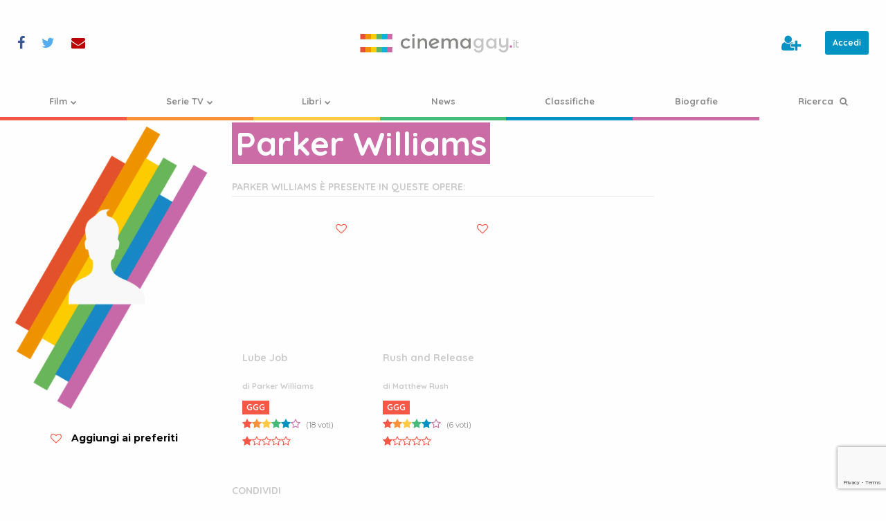

--- FILE ---
content_type: text/html; charset=UTF-8
request_url: https://www.cinemagay.it/protagonisti/parker-williams/
body_size: 8975
content:
<!doctype html>
<html class="no-js" lang="it-IT" >
<head>
    <meta charset="utf-8"/>
    <meta name="viewport" content="width=device-width, initial-scale=1.0"/>
    <link rel="icon" href="https://cdn.cinemagay.it/cinemagay/assets/images/icons/favicon.png" type="image/png">
    <link rel="apple-touch-icon-precomposed" sizes="144x144" href="https://cdn.cinemagay.it/cinemagay/assets/images/icons/favicon-144.png">
    <link rel="apple-touch-icon-precomposed" sizes="114x114" href="https://cdn.cinemagay.it/cinemagay/assets/images/icons/favicon-114.png">
    <link rel="apple-touch-icon-precomposed" sizes="72x72" href="https://cdn.cinemagay.it/cinemagay/assets/images/icons/favicon-72.png">
    <link rel="apple-touch-icon-precomposed" href="https://cdn.cinemagay.it/cinemagay/assets/images/icons/favicon-57.png">
    <meta name='robots' content='noindex, follow' />
	<style>img:is([sizes="auto" i], [sizes^="auto," i]) { contain-intrinsic-size: 3000px 1500px }</style>
	
	<!-- This site is optimized with the Yoast SEO plugin v26.8 - https://yoast.com/product/yoast-seo-wordpress/ -->
	<title>Parker Williams - informazioni, biografia, fotogallery e opere dell&#039;autore | cinemagay.it</title>
	<meta name="description" content="Parker Williams, tra le sue opere Lube Job, Rush and Release. Informazioni, biografia, fotogallery e opere dell&#039;autore" />
	<meta property="og:locale" content="it_IT" />
	<meta property="og:type" content="article" />
	<meta property="og:title" content="Parker Williams - autori e biografie - cinemagay.it" />
	<meta property="og:url" content="https://www.cinemagay.it/protagonisti/parker-williams/" />
	<meta property="og:site_name" content="cinemagay.it" />
	<meta property="article:publisher" content="https://www.facebook.com/cinemagayit/" />
	<meta name="twitter:card" content="summary_large_image" />
	<meta name="twitter:site" content="@cinemagayit" />
	<script type="application/ld+json" class="yoast-schema-graph">{"@context":"https://schema.org","@graph":[{"@type":"WebPage","@id":"https://www.cinemagay.it/protagonisti/parker-williams/","url":"https://www.cinemagay.it/protagonisti/parker-williams/","name":"Parker Williams - autori e biografie - cinemagay.it","isPartOf":{"@id":"https://www.cinemagay.it/#website"},"datePublished":"2006-08-29T09:25:00+00:00","breadcrumb":{"@id":"https://www.cinemagay.it/protagonisti/parker-williams/#breadcrumb"},"inLanguage":"it-IT","potentialAction":[{"@type":"ReadAction","target":["https://www.cinemagay.it/protagonisti/parker-williams/"]}]},{"@type":"BreadcrumbList","@id":"https://www.cinemagay.it/protagonisti/parker-williams/#breadcrumb","itemListElement":[{"@type":"ListItem","position":1,"name":"Home","item":"https://www.cinemagay.it/"},{"@type":"ListItem","position":2,"name":"Parker Williams"}]},{"@type":"WebSite","@id":"https://www.cinemagay.it/#website","url":"https://www.cinemagay.it/","name":"cinemagay.it","description":"Il cinema che ti libera - film gay lesbici trans","publisher":{"@id":"https://www.cinemagay.it/#organization"},"inLanguage":"it-IT"},{"@type":"Organization","@id":"https://www.cinemagay.it/#organization","name":"cinemagay.it","url":"https://www.cinemagay.it/","logo":{"@type":"ImageObject","inLanguage":"it-IT","@id":"https://www.cinemagay.it/#/schema/logo/image/","url":"https://cinemagay.ams3.cdn.digitaloceanspaces.com/2017/07/cinemagay-logo.png","contentUrl":"https://cinemagay.ams3.cdn.digitaloceanspaces.com/2017/07/cinemagay-logo.png","width":566,"height":100,"caption":"cinemagay.it"},"image":{"@id":"https://www.cinemagay.it/#/schema/logo/image/"},"sameAs":["https://www.facebook.com/cinemagayit/","https://x.com/cinemagayit"]}]}</script>
	<!-- / Yoast SEO plugin. -->


<link rel='dns-prefetch' href='//cinemagay.twic.pics' />
<link rel='stylesheet' id='admin_css-css' href="https://www.cinemagay.it/wp-content/plugins/custom-content/assets/css/custom-admin.css" type='text/css' media='all' />
<style id='classic-theme-styles-inline-css' type='text/css'>
/*! This file is auto-generated */
.wp-block-button__link{color:#fff;background-color:#32373c;border-radius:9999px;box-shadow:none;text-decoration:none;padding:calc(.667em + 2px) calc(1.333em + 2px);font-size:1.125em}.wp-block-file__button{background:#32373c;color:#fff;text-decoration:none}
</style>
<style id='global-styles-inline-css' type='text/css'>
:root{--wp--preset--aspect-ratio--square: 1;--wp--preset--aspect-ratio--4-3: 4/3;--wp--preset--aspect-ratio--3-4: 3/4;--wp--preset--aspect-ratio--3-2: 3/2;--wp--preset--aspect-ratio--2-3: 2/3;--wp--preset--aspect-ratio--16-9: 16/9;--wp--preset--aspect-ratio--9-16: 9/16;--wp--preset--color--black: #000000;--wp--preset--color--cyan-bluish-gray: #abb8c3;--wp--preset--color--white: #ffffff;--wp--preset--color--pale-pink: #f78da7;--wp--preset--color--vivid-red: #cf2e2e;--wp--preset--color--luminous-vivid-orange: #ff6900;--wp--preset--color--luminous-vivid-amber: #fcb900;--wp--preset--color--light-green-cyan: #7bdcb5;--wp--preset--color--vivid-green-cyan: #00d084;--wp--preset--color--pale-cyan-blue: #8ed1fc;--wp--preset--color--vivid-cyan-blue: #0693e3;--wp--preset--color--vivid-purple: #9b51e0;--wp--preset--gradient--vivid-cyan-blue-to-vivid-purple: linear-gradient(135deg,rgba(6,147,227,1) 0%,rgb(155,81,224) 100%);--wp--preset--gradient--light-green-cyan-to-vivid-green-cyan: linear-gradient(135deg,rgb(122,220,180) 0%,rgb(0,208,130) 100%);--wp--preset--gradient--luminous-vivid-amber-to-luminous-vivid-orange: linear-gradient(135deg,rgba(252,185,0,1) 0%,rgba(255,105,0,1) 100%);--wp--preset--gradient--luminous-vivid-orange-to-vivid-red: linear-gradient(135deg,rgba(255,105,0,1) 0%,rgb(207,46,46) 100%);--wp--preset--gradient--very-light-gray-to-cyan-bluish-gray: linear-gradient(135deg,rgb(238,238,238) 0%,rgb(169,184,195) 100%);--wp--preset--gradient--cool-to-warm-spectrum: linear-gradient(135deg,rgb(74,234,220) 0%,rgb(151,120,209) 20%,rgb(207,42,186) 40%,rgb(238,44,130) 60%,rgb(251,105,98) 80%,rgb(254,248,76) 100%);--wp--preset--gradient--blush-light-purple: linear-gradient(135deg,rgb(255,206,236) 0%,rgb(152,150,240) 100%);--wp--preset--gradient--blush-bordeaux: linear-gradient(135deg,rgb(254,205,165) 0%,rgb(254,45,45) 50%,rgb(107,0,62) 100%);--wp--preset--gradient--luminous-dusk: linear-gradient(135deg,rgb(255,203,112) 0%,rgb(199,81,192) 50%,rgb(65,88,208) 100%);--wp--preset--gradient--pale-ocean: linear-gradient(135deg,rgb(255,245,203) 0%,rgb(182,227,212) 50%,rgb(51,167,181) 100%);--wp--preset--gradient--electric-grass: linear-gradient(135deg,rgb(202,248,128) 0%,rgb(113,206,126) 100%);--wp--preset--gradient--midnight: linear-gradient(135deg,rgb(2,3,129) 0%,rgb(40,116,252) 100%);--wp--preset--font-size--small: 13px;--wp--preset--font-size--medium: 20px;--wp--preset--font-size--large: 36px;--wp--preset--font-size--x-large: 42px;--wp--preset--spacing--20: 0.44rem;--wp--preset--spacing--30: 0.67rem;--wp--preset--spacing--40: 1rem;--wp--preset--spacing--50: 1.5rem;--wp--preset--spacing--60: 2.25rem;--wp--preset--spacing--70: 3.38rem;--wp--preset--spacing--80: 5.06rem;--wp--preset--shadow--natural: 6px 6px 9px rgba(0, 0, 0, 0.2);--wp--preset--shadow--deep: 12px 12px 50px rgba(0, 0, 0, 0.4);--wp--preset--shadow--sharp: 6px 6px 0px rgba(0, 0, 0, 0.2);--wp--preset--shadow--outlined: 6px 6px 0px -3px rgba(255, 255, 255, 1), 6px 6px rgba(0, 0, 0, 1);--wp--preset--shadow--crisp: 6px 6px 0px rgba(0, 0, 0, 1);}:where(.is-layout-flex){gap: 0.5em;}:where(.is-layout-grid){gap: 0.5em;}body .is-layout-flex{display: flex;}.is-layout-flex{flex-wrap: wrap;align-items: center;}.is-layout-flex > :is(*, div){margin: 0;}body .is-layout-grid{display: grid;}.is-layout-grid > :is(*, div){margin: 0;}:where(.wp-block-columns.is-layout-flex){gap: 2em;}:where(.wp-block-columns.is-layout-grid){gap: 2em;}:where(.wp-block-post-template.is-layout-flex){gap: 1.25em;}:where(.wp-block-post-template.is-layout-grid){gap: 1.25em;}.has-black-color{color: var(--wp--preset--color--black) !important;}.has-cyan-bluish-gray-color{color: var(--wp--preset--color--cyan-bluish-gray) !important;}.has-white-color{color: var(--wp--preset--color--white) !important;}.has-pale-pink-color{color: var(--wp--preset--color--pale-pink) !important;}.has-vivid-red-color{color: var(--wp--preset--color--vivid-red) !important;}.has-luminous-vivid-orange-color{color: var(--wp--preset--color--luminous-vivid-orange) !important;}.has-luminous-vivid-amber-color{color: var(--wp--preset--color--luminous-vivid-amber) !important;}.has-light-green-cyan-color{color: var(--wp--preset--color--light-green-cyan) !important;}.has-vivid-green-cyan-color{color: var(--wp--preset--color--vivid-green-cyan) !important;}.has-pale-cyan-blue-color{color: var(--wp--preset--color--pale-cyan-blue) !important;}.has-vivid-cyan-blue-color{color: var(--wp--preset--color--vivid-cyan-blue) !important;}.has-vivid-purple-color{color: var(--wp--preset--color--vivid-purple) !important;}.has-black-background-color{background-color: var(--wp--preset--color--black) !important;}.has-cyan-bluish-gray-background-color{background-color: var(--wp--preset--color--cyan-bluish-gray) !important;}.has-white-background-color{background-color: var(--wp--preset--color--white) !important;}.has-pale-pink-background-color{background-color: var(--wp--preset--color--pale-pink) !important;}.has-vivid-red-background-color{background-color: var(--wp--preset--color--vivid-red) !important;}.has-luminous-vivid-orange-background-color{background-color: var(--wp--preset--color--luminous-vivid-orange) !important;}.has-luminous-vivid-amber-background-color{background-color: var(--wp--preset--color--luminous-vivid-amber) !important;}.has-light-green-cyan-background-color{background-color: var(--wp--preset--color--light-green-cyan) !important;}.has-vivid-green-cyan-background-color{background-color: var(--wp--preset--color--vivid-green-cyan) !important;}.has-pale-cyan-blue-background-color{background-color: var(--wp--preset--color--pale-cyan-blue) !important;}.has-vivid-cyan-blue-background-color{background-color: var(--wp--preset--color--vivid-cyan-blue) !important;}.has-vivid-purple-background-color{background-color: var(--wp--preset--color--vivid-purple) !important;}.has-black-border-color{border-color: var(--wp--preset--color--black) !important;}.has-cyan-bluish-gray-border-color{border-color: var(--wp--preset--color--cyan-bluish-gray) !important;}.has-white-border-color{border-color: var(--wp--preset--color--white) !important;}.has-pale-pink-border-color{border-color: var(--wp--preset--color--pale-pink) !important;}.has-vivid-red-border-color{border-color: var(--wp--preset--color--vivid-red) !important;}.has-luminous-vivid-orange-border-color{border-color: var(--wp--preset--color--luminous-vivid-orange) !important;}.has-luminous-vivid-amber-border-color{border-color: var(--wp--preset--color--luminous-vivid-amber) !important;}.has-light-green-cyan-border-color{border-color: var(--wp--preset--color--light-green-cyan) !important;}.has-vivid-green-cyan-border-color{border-color: var(--wp--preset--color--vivid-green-cyan) !important;}.has-pale-cyan-blue-border-color{border-color: var(--wp--preset--color--pale-cyan-blue) !important;}.has-vivid-cyan-blue-border-color{border-color: var(--wp--preset--color--vivid-cyan-blue) !important;}.has-vivid-purple-border-color{border-color: var(--wp--preset--color--vivid-purple) !important;}.has-vivid-cyan-blue-to-vivid-purple-gradient-background{background: var(--wp--preset--gradient--vivid-cyan-blue-to-vivid-purple) !important;}.has-light-green-cyan-to-vivid-green-cyan-gradient-background{background: var(--wp--preset--gradient--light-green-cyan-to-vivid-green-cyan) !important;}.has-luminous-vivid-amber-to-luminous-vivid-orange-gradient-background{background: var(--wp--preset--gradient--luminous-vivid-amber-to-luminous-vivid-orange) !important;}.has-luminous-vivid-orange-to-vivid-red-gradient-background{background: var(--wp--preset--gradient--luminous-vivid-orange-to-vivid-red) !important;}.has-very-light-gray-to-cyan-bluish-gray-gradient-background{background: var(--wp--preset--gradient--very-light-gray-to-cyan-bluish-gray) !important;}.has-cool-to-warm-spectrum-gradient-background{background: var(--wp--preset--gradient--cool-to-warm-spectrum) !important;}.has-blush-light-purple-gradient-background{background: var(--wp--preset--gradient--blush-light-purple) !important;}.has-blush-bordeaux-gradient-background{background: var(--wp--preset--gradient--blush-bordeaux) !important;}.has-luminous-dusk-gradient-background{background: var(--wp--preset--gradient--luminous-dusk) !important;}.has-pale-ocean-gradient-background{background: var(--wp--preset--gradient--pale-ocean) !important;}.has-electric-grass-gradient-background{background: var(--wp--preset--gradient--electric-grass) !important;}.has-midnight-gradient-background{background: var(--wp--preset--gradient--midnight) !important;}.has-small-font-size{font-size: var(--wp--preset--font-size--small) !important;}.has-medium-font-size{font-size: var(--wp--preset--font-size--medium) !important;}.has-large-font-size{font-size: var(--wp--preset--font-size--large) !important;}.has-x-large-font-size{font-size: var(--wp--preset--font-size--x-large) !important;}
:where(.wp-block-post-template.is-layout-flex){gap: 1.25em;}:where(.wp-block-post-template.is-layout-grid){gap: 1.25em;}
:where(.wp-block-columns.is-layout-flex){gap: 2em;}:where(.wp-block-columns.is-layout-grid){gap: 2em;}
:root :where(.wp-block-pullquote){font-size: 1.5em;line-height: 1.6;}
</style>
<link rel='stylesheet' id='main-stylesheet-css' href="https://www.cinemagay.it/wp-content/themes/tema/assets/css/cg.1747337477.css" type='text/css' media='all' />
    </head>
<body class="">


<!-- Google Tag Manager -->
<noscript>
    <iframe src="//www.googletagmanager.com/ns.html?id=GTM-WKXGKF"height="0" width="0" style="display:none;visibility:hidden"></iframe>
</noscript>
<script>
    (function(w,d,s,l,i){w[l]=w[l]||[];w[l].push({'gtm.start':
        new Date().getTime(),event:'gtm.js'});var f=d.getElementsByTagName(s)[0],
        j=d.createElement(s),dl=l!='dataLayer'?'&l='+l:'';j.defer=true;j.src=
        '//www.googletagmanager.com/gtm.js?id='+i+dl;f.parentNode.insertBefore(j,f);
    })(window,document,'script','dataLayer','GTM-WKXGKF');</script>
<!-- End Google Tag Manager -->
<script defer src="//pagead2.googlesyndication.com/pagead/js/adsbygoogle.js"></script>
<script>
    (adsbygoogle = window.adsbygoogle || []).push({
        google_ad_client: "ca-pub-6105803162053224"
    });
</script>

<section id="header-tools">

    <div class="c-social">
    <ul class="c-social__items">
        <li class="c-social__item c-social__item--facebook">
            <a data-balloon-pos="right" data-balloon-length="single-line" data-balloon="Seguici su Facebook" rel="nofollow" href="https://www.facebook.com/cinemagayit/" target="_blank"><i class="fa fa-facebook" aria-hidden="true"></i></a>
        </li>
        <li class="c-social__item c-social__item--twitter">
            <a data-balloon-pos="right" data-balloon-length="single-line" data-balloon="Seguici su Twitter" rel="nofollow" href="https://twitter.com/cinemagayit" target="_blank"><i class="fa fa-twitter" aria-hidden="true"></i></a>
        </li>
        <li class="c-social__item c-social__item--email">
            <a data-balloon-pos="right" data-balloon-length="single-line" data-balloon="Contattaci" href="https://www.cinemagay.it/contattaci/"><i class="fa fa-envelope" aria-hidden="true"></i></a>
        </li>
    </ul>
</div>
    <a title="cinemagay.it - Il cinema che ti libera - film gay lesbici trans" href="https://www.cinemagay.it/" class="main-logo">
        <img alt="cinemagay.it - Il cinema che ti libera - film gay lesbici trans" src="https://www.cinemagay.it/wp-content/themes/tema/assets/images/logo/cinemagay-logo.svg">
    </a>

</section>

<div class="off-canvas-wrapper">
    <div class="off-canvas-wrapper-inner" data-off-canvas-wrapper>
        
<div class="off-canvas position-left" id="mobile-menu" data-off-canvas data-position="left" role="navigation">
    <nav class="c-nav-container">
        <ul data-accordion-menu data-multi-open="false" id="mobile-offset-menu" class="c-nav c-nav--offset vertical">
	<li class="film c-nav__item c-nav__item--type-post_type c-nav__item--object-page c-nav__item--has-children"><a title="Film" href="https://www.cinemagay.it/film/" class="c-nav__link" ><span>Film<i class="c-nav__icon fa fa-chevron-down" aria-hidden="true"></i></span></a>
<ul class="c-nav__subitems">
	<li class="c-nav__item c-nav__item--type-post_type c-nav__item--object-page"><a title="Ultimi film" href="https://www.cinemagay.it/film/" class="c-nav__link" ><span>Ultimi film</span></a></li>
	<li class="c-nav__item c-nav__item--type-custom c-nav__item--object-custom"><a title="I film più votati" href="https://www.cinemagay.it/film/ordinaper/i-piu-votati/desc/" class="c-nav__link" ><span>I film più votati</span></a></li>
	<li class="c-nav__item c-nav__item--type-custom c-nav__item--object-custom"><a title="I film più amati" href="https://www.cinemagay.it/film/ordinaper/i-piu-amati/desc/" class="c-nav__link" ><span>I film più amati</span></a></li>
	<li class="c-nav__item c-nav__item--type-custom c-nav__item--object-custom"><a title="I film con i voti più alti" href="https://www.cinemagay.it/film/ordinaper/voti-utenti/desc/" class="c-nav__link" ><span>I film con i voti più alti</span></a></li>
	<li class="c-nav__item c-nav__item--type-post_type c-nav__item--object-page"><a title="Commenti" href="https://www.cinemagay.it/commenti/" class="c-nav__link" ><span>Commenti</span></a></li>
</ul>
</li>

	<li class="serie-tv c-nav__item c-nav__item--type-post_type c-nav__item--object-page c-nav__item--has-children"><a title="Serie TV" href="https://www.cinemagay.it/serie-tv/" class="c-nav__link" ><span>Serie TV<i class="c-nav__icon fa fa-chevron-down" aria-hidden="true"></i></span></a>
<ul class="c-nav__subitems">
	<li class="c-nav__item c-nav__item--type-post_type c-nav__item--object-page"><a title="Ultime serie tv" href="https://www.cinemagay.it/serie-tv/" class="c-nav__link" ><span>Ultime serie tv</span></a></li>
	<li class="c-nav__item c-nav__item--type-custom c-nav__item--object-custom"><a title="Le serie più votate" href="https://www.cinemagay.it/serie-tv/ordinaper/i-piu-votati/desc/" class="c-nav__link" ><span>Le serie più votate</span></a></li>
	<li class="c-nav__item c-nav__item--type-custom c-nav__item--object-custom"><a title="Le serie più amate" href="https://www.cinemagay.it/serie-tv/ordinaper/i-piu-amati/desc/" class="c-nav__link" ><span>Le serie più amate</span></a></li>
	<li class="c-nav__item c-nav__item--type-custom c-nav__item--object-custom"><a title="Le serie con i voti più alti" href="https://www.cinemagay.it/serie-tv/ordinaper/voti-utenti/desc/" class="c-nav__link" ><span>Le serie con i voti più alti</span></a></li>
	<li class="c-nav__item c-nav__item--type-post_type_archive c-nav__item--object-ruolo-serie-tv"><a title="Ruoli serie tv" href="https://www.cinemagay.it/ruolo-serie-tv/" class="c-nav__link" ><span>Ruoli serie tv</span></a></li>
</ul>
</li>

	<li class="libri c-nav__item c-nav__item--type-post_type c-nav__item--object-page c-nav__item--has-children"><a title="Libri" href="https://www.cinemagay.it/libri/" class="c-nav__link" ><span>Libri<i class="c-nav__icon fa fa-chevron-down" aria-hidden="true"></i></span></a>
<ul class="c-nav__subitems">
	<li class="c-nav__item c-nav__item--type-post_type c-nav__item--object-page"><a title="Ultimi libri inseriti" href="https://www.cinemagay.it/libri/" class="c-nav__link" ><span>Ultimi libri inseriti</span></a></li>
	<li class="c-nav__item c-nav__item--type-custom c-nav__item--object-custom"><a title="I libri più votati" href="https://www.cinemagay.it/libri/ordinaper/i-piu-votati/desc/" class="c-nav__link" ><span>I libri più votati</span></a></li>
	<li class="c-nav__item c-nav__item--type-custom c-nav__item--object-custom"><a title="I libri più amati" href="https://www.cinemagay.it/libri/ordinaper/i-piu-amati/desc/" class="c-nav__link" ><span>I libri più amati</span></a></li>
	<li class="c-nav__item c-nav__item--type-custom c-nav__item--object-custom"><a title="I libri con i voti più alti" href="https://www.cinemagay.it/libri/ordinaper/voti-utenti/desc/" class="c-nav__link" ><span>I libri con i voti più alti</span></a></li>
</ul>
</li>

	<li class="rassegna-stampa c-nav__item c-nav__item--type-custom c-nav__item--object-custom"><a title="News" href="https://www.cinemagay.it/news/" class="c-nav__link" ><span>News</span></a></li>

	<li class="news c-nav__item c-nav__item--type-post_type c-nav__item--object-page"><a title="Classifiche" href="https://www.cinemagay.it/classifica/" class="c-nav__link" ><span>Classifiche</span></a></li>

	<li class="festival c-nav__item c-nav__item--type-post_type c-nav__item--object-page"><a title="Biografie" href="https://www.cinemagay.it/biografie/" class="c-nav__link" ><span>Biografie</span></a></li>

	<li class="c-nav__item c-nav__item--type-post_type c-nav__item--object-page"><a title="Ricerca" href="https://www.cinemagay.it/cerca/" class="c-nav__link c-nav__link--search" ><span>Ricerca <i class="fa fa-search" aria-hidden="true"></i></span></a></li>
</ul>    </nav>


    <div class="c-user">
        <ul class="c-user__actions">
                                    <li class="c-user__action c-user__action--user-action c-user__action--user-edit">
                <a data-balloon-pos="left" data-balloon-length="single-line" data-balloon="Crea un profilo" href="https://www.cinemagay.it/registrazione/">
                                            <i class="fa fa-user-plus" aria-hidden="true"></i> <span class="mobile-label">Crea un profilo</span>
                                    </a></li>
        
        <li class="c-user__action c-user__action--user-action c-user__action--user-log">
                            <a class="button small" rel="noindex,nofollow" href="https://www.cinemagay.it/login/?source=protagonisti/parker-williams">Accedi</a>
                    </li>
    </ul>
</div>


</div>

<div class="off-canvas-content" data-off-canvas-content>
        <header id="masthead" class="site-header" role="banner">
            <div class="title-bar">
                <button class="hamburger hamburger--squeeze " type="button" aria-label="Menu" aria-controls="navigation" data-toggle="mobile-menu">
				  <span class="hamburger-box">
					<span class="hamburger-inner"></span>
				  </span>
                </button>
                <a href="https://www.cinemagay.it/" class="main-logo">
                    <img alt="cinemagay.it - Il cinema che ti libera - film gay lesbici trans" src="https://www.cinemagay.it/wp-content/themes/tema/assets/images/logo/cinemagay-logo.svg">
                </a>
            </div>
            <nav id="site-navigation" class="c-nav-container" role="navigation">
                <ul id="menu-main-menu" class="c-nav">
	<li class="film c-nav__item c-nav__item--type-post_type c-nav__item--object-page c-nav__item--has-children"><a title="Film" href="https://www.cinemagay.it/film/" class="c-nav__link" ><span>Film<i class="c-nav__icon fa fa-chevron-down" aria-hidden="true"></i></span></a>
<ul class="c-nav__subitems">
	<li class="c-nav__item c-nav__item--type-post_type c-nav__item--object-page"><a title="Ultimi film" href="https://www.cinemagay.it/film/" class="c-nav__link" ><span>Ultimi film</span></a></li>
	<li class="c-nav__item c-nav__item--type-custom c-nav__item--object-custom"><a title="I film più votati" href="https://www.cinemagay.it/film/ordinaper/i-piu-votati/desc/" class="c-nav__link" ><span>I film più votati</span></a></li>
	<li class="c-nav__item c-nav__item--type-custom c-nav__item--object-custom"><a title="I film più amati" href="https://www.cinemagay.it/film/ordinaper/i-piu-amati/desc/" class="c-nav__link" ><span>I film più amati</span></a></li>
	<li class="c-nav__item c-nav__item--type-custom c-nav__item--object-custom"><a title="I film con i voti più alti" href="https://www.cinemagay.it/film/ordinaper/voti-utenti/desc/" class="c-nav__link" ><span>I film con i voti più alti</span></a></li>
	<li class="c-nav__item c-nav__item--type-post_type c-nav__item--object-page"><a title="Commenti" href="https://www.cinemagay.it/commenti/" class="c-nav__link" ><span>Commenti</span></a></li>
</ul>
</li>

	<li class="serie-tv c-nav__item c-nav__item--type-post_type c-nav__item--object-page c-nav__item--has-children"><a title="Serie TV" href="https://www.cinemagay.it/serie-tv/" class="c-nav__link" ><span>Serie TV<i class="c-nav__icon fa fa-chevron-down" aria-hidden="true"></i></span></a>
<ul class="c-nav__subitems">
	<li class="c-nav__item c-nav__item--type-post_type c-nav__item--object-page"><a title="Ultime serie tv" href="https://www.cinemagay.it/serie-tv/" class="c-nav__link" ><span>Ultime serie tv</span></a></li>
	<li class="c-nav__item c-nav__item--type-custom c-nav__item--object-custom"><a title="Le serie più votate" href="https://www.cinemagay.it/serie-tv/ordinaper/i-piu-votati/desc/" class="c-nav__link" ><span>Le serie più votate</span></a></li>
	<li class="c-nav__item c-nav__item--type-custom c-nav__item--object-custom"><a title="Le serie più amate" href="https://www.cinemagay.it/serie-tv/ordinaper/i-piu-amati/desc/" class="c-nav__link" ><span>Le serie più amate</span></a></li>
	<li class="c-nav__item c-nav__item--type-custom c-nav__item--object-custom"><a title="Le serie con i voti più alti" href="https://www.cinemagay.it/serie-tv/ordinaper/voti-utenti/desc/" class="c-nav__link" ><span>Le serie con i voti più alti</span></a></li>
	<li class="c-nav__item c-nav__item--type-post_type_archive c-nav__item--object-ruolo-serie-tv"><a title="Ruoli serie tv" href="https://www.cinemagay.it/ruolo-serie-tv/" class="c-nav__link" ><span>Ruoli serie tv</span></a></li>
</ul>
</li>

	<li class="libri c-nav__item c-nav__item--type-post_type c-nav__item--object-page c-nav__item--has-children"><a title="Libri" href="https://www.cinemagay.it/libri/" class="c-nav__link" ><span>Libri<i class="c-nav__icon fa fa-chevron-down" aria-hidden="true"></i></span></a>
<ul class="c-nav__subitems">
	<li class="c-nav__item c-nav__item--type-post_type c-nav__item--object-page"><a title="Ultimi libri inseriti" href="https://www.cinemagay.it/libri/" class="c-nav__link" ><span>Ultimi libri inseriti</span></a></li>
	<li class="c-nav__item c-nav__item--type-custom c-nav__item--object-custom"><a title="I libri più votati" href="https://www.cinemagay.it/libri/ordinaper/i-piu-votati/desc/" class="c-nav__link" ><span>I libri più votati</span></a></li>
	<li class="c-nav__item c-nav__item--type-custom c-nav__item--object-custom"><a title="I libri più amati" href="https://www.cinemagay.it/libri/ordinaper/i-piu-amati/desc/" class="c-nav__link" ><span>I libri più amati</span></a></li>
	<li class="c-nav__item c-nav__item--type-custom c-nav__item--object-custom"><a title="I libri con i voti più alti" href="https://www.cinemagay.it/libri/ordinaper/voti-utenti/desc/" class="c-nav__link" ><span>I libri con i voti più alti</span></a></li>
</ul>
</li>

	<li class="rassegna-stampa c-nav__item c-nav__item--type-custom c-nav__item--object-custom"><a title="News" href="https://www.cinemagay.it/news/" class="c-nav__link" ><span>News</span></a></li>

	<li class="news c-nav__item c-nav__item--type-post_type c-nav__item--object-page"><a title="Classifiche" href="https://www.cinemagay.it/classifica/" class="c-nav__link" ><span>Classifiche</span></a></li>

	<li class="festival c-nav__item c-nav__item--type-post_type c-nav__item--object-page"><a title="Biografie" href="https://www.cinemagay.it/biografie/" class="c-nav__link" ><span>Biografie</span></a></li>

	<li class="c-nav__item c-nav__item--type-post_type c-nav__item--object-page"><a title="Ricerca" href="https://www.cinemagay.it/cerca/" class="c-nav__link c-nav__link--search" ><span>Ricerca <i class="fa fa-search" aria-hidden="true"></i></span></a></li>
</ul>            </nav>

        </header>

        <section class="container">
    <div class="scheda autori" id="autore">
        <header>
            <h1>Parker Williams</h1>
        </header>
        <div class="details">

            <figure class="poster">
                <a href="https://www.cinemagay.it/wp-content/themes/tema/assets/images/placeholder/profile.png">
                    <img title="Parker Williams" alt="Parker Williams" src="https://www.cinemagay.it/wp-content/themes/tema/assets/images/placeholder/profile.png">
                </a>
            </figure>
            <div data-favourite="91856"
             class="c-favourite c-favourite--disabled c-favourite--favourite c-favourite--scheda"
        data-module="favourite">
    <div class="c-favourite__action">
        <form class="c-favourite__form" id="favourite-91856" method="post" enctype="application/x-www-form-urlencoded">
            <input type="hidden" name="source" value="scheda">
            <input type="hidden" name="content_id" value="91856">
            <input type="hidden" name="action" value="favourite">
            <button disabled class="c-favourite__submit" type="submit"></button>
        </form>
    </div>
    <div class="c-favourite__label">
        Aggiungi ai preferiti
    </div>
</div>            <script>
                var content_ids = [91856];
            </script>
            <ul class="dettagli">
    </ul>
        </div>
        <aside>
                        <div id="box-banner" class="banner">
        <!-- CG Box -->
    <ins class="adsbygoogle" style="display:block" data-ad-client="ca-pub-6105803162053224" data-ad-slot="1817579994" data-ad-format="auto"></ins>
    <script>
    document.addEventListener("DOMContentLoaded", function() {
        (adsbygoogle = window.adsbygoogle || []).push({});
    });
    </script>
    </div>        </aside>
        <div class="main">
            <h1>Parker Williams</h1>
            <article>
                            </article>
                            <section id="opere-autore">
                    <h2>Parker Williams è presente in queste opere:</h2>
                    <section class="lista">
                                                    <article class="archive-module film ">

    
    <div class="header-content">
                    <a class="poster" title="Lube Job" href="https://www.cinemagay.it/film/lube-job/">
                                    <img class="b-lazy" width="640" height="960" alt="Lube Job" src="" data-src="https://cdn.cinemagay.it/cinemagay/2003/05/3350-locandina-lubejob.jpg">
                                            </a>
                <div data-favourite="11359"
             data-balloon-length="fit"
        data-balloon="Aggiungi ai preferiti"
        data-balloon-pos="left"
             class="c-favourite c-favourite--disabled c-favourite--favourite c-favourite--grid"
        data-module="favourite">
    <div class="c-favourite__action">
        <form class="c-favourite__form" id="favourite-11359" method="post" enctype="application/x-www-form-urlencoded">
            <input type="hidden" name="source" value="grid">
            <input type="hidden" name="content_id" value="11359">
            <input type="hidden" name="action" value="favourite">
            <button disabled class="c-favourite__submit" type="submit"></button>
        </form>
    </div>
    <div class="c-favourite__label">
        Aggiungi ai preferiti
    </div>
</div>    </div>

    <div class="module-content">
        <h3>
            <a title="Lube Job" href="https://www.cinemagay.it/film/lube-job/">Lube Job</a>
                                        <small>di
                    <a title="Parker Williams" href="https://www.cinemagay.it/protagonisti/parker-williams/">Parker Williams</a>
                </small>
                    </h3>

        <ul class="info">
                            <li>
                    <a title="GGG" href="https://www.cinemagay.it/film/tendenza/ggg/" class="c-tendenza">GGG</a>                </li>
            
                            <li>
                    <span itemscope itemtype="http://schema.org/Movie">
    <meta itemprop="name" content="Lube Job">
    <meta itemprop="image" content="https://cdn.cinemagay.it/cinemagay/2003/05/3350-locandina-lubejob.jpg">
        <meta itemprop="director" content="Parker Williams">
        <ul class="c-rating c-rating--users" title="Media dei voti utenti: 5/6"
         itemprop="aggregateRating" itemscope
        itemtype="http://schema.org/AggregateRating" >
                        <li><i class="fa fa-star"></i></li>
                                <li><i class="fa fa-star"></i></li>
                                <li><i class="fa fa-star"></i></li>
                                <li><i class="fa fa-star"></i></li>
                                <li><i class="fa fa-star"></i></li>
                                <li><i class="fa fa-star-o"></i></li>
                        <li class="c-rating__counter">(18 voti)</li>
                <meta itemprop="worstRating" content="1">
        <meta itemprop="ratingValue" content="5">
        <meta itemprop="bestRating" content="6">
        <meta itemprop="reviewCount" content="18">
            </ul>
</span><br/><ul class="c-rating c-rating--redazione" title="Voto della redazione: 1/5">
                                        <li><i class="fa fa-star"></i></li>
                                            <li><i class="fa fa-star-o"></i></li>
                                <li><i class="fa fa-star-o"></i></li>
                                <li><i class="fa fa-star-o"></i></li>
                                <li><i class="fa fa-star-o"></i></li>
            </ul>                </li>
                        
        </ul>
    </div>

    
    
    
	
</article>
                                                    <article class="archive-module film ">

    
    <div class="header-content">
                    <a class="poster" title="Rush and Release" href="https://www.cinemagay.it/film/rush-and-release/">
                                    <img class="b-lazy" width="640" height="960" alt="Rush and Release" src="" data-src="https://cdn.cinemagay.it/cinemagay/2003/09/3352-locandina-rushandrelease.jpg">
                                            </a>
                <div data-favourite="11385"
             data-balloon-length="fit"
        data-balloon="Aggiungi ai preferiti"
        data-balloon-pos="left"
             class="c-favourite c-favourite--disabled c-favourite--favourite c-favourite--grid"
        data-module="favourite">
    <div class="c-favourite__action">
        <form class="c-favourite__form" id="favourite-11385" method="post" enctype="application/x-www-form-urlencoded">
            <input type="hidden" name="source" value="grid">
            <input type="hidden" name="content_id" value="11385">
            <input type="hidden" name="action" value="favourite">
            <button disabled class="c-favourite__submit" type="submit"></button>
        </form>
    </div>
    <div class="c-favourite__label">
        Aggiungi ai preferiti
    </div>
</div>    </div>

    <div class="module-content">
        <h3>
            <a title="Rush and Release" href="https://www.cinemagay.it/film/rush-and-release/">Rush and Release</a>
                                        <small>di
                    <a title="Matthew Rush" href="https://www.cinemagay.it/protagonisti/matthew-rush/">Matthew Rush</a>
                </small>
                    </h3>

        <ul class="info">
                            <li>
                    <a title="GGG" href="https://www.cinemagay.it/film/tendenza/ggg/" class="c-tendenza">GGG</a>                </li>
            
                            <li>
                    <span itemscope itemtype="http://schema.org/Movie">
    <meta itemprop="name" content="Rush and Release">
    <meta itemprop="image" content="https://cdn.cinemagay.it/cinemagay/2003/09/3352-locandina-rushandrelease.jpg">
        <meta itemprop="director" content="Matthew Rush">
        <ul class="c-rating c-rating--users" title="Media dei voti utenti: 5/6"
         itemprop="aggregateRating" itemscope
        itemtype="http://schema.org/AggregateRating" >
                        <li><i class="fa fa-star"></i></li>
                                <li><i class="fa fa-star"></i></li>
                                <li><i class="fa fa-star"></i></li>
                                <li><i class="fa fa-star"></i></li>
                                <li><i class="fa fa-star"></i></li>
                                <li><i class="fa fa-star-o"></i></li>
                        <li class="c-rating__counter">(6 voti)</li>
                <meta itemprop="worstRating" content="1">
        <meta itemprop="ratingValue" content="5">
        <meta itemprop="bestRating" content="6">
        <meta itemprop="reviewCount" content="6">
            </ul>
</span><br/><ul class="c-rating c-rating--redazione" title="Voto della redazione: 1/5">
                                        <li><i class="fa fa-star"></i></li>
                                            <li><i class="fa fa-star-o"></i></li>
                                <li><i class="fa fa-star-o"></i></li>
                                <li><i class="fa fa-star-o"></i></li>
                                <li><i class="fa fa-star-o"></i></li>
            </ul>                </li>
                        
        </ul>
    </div>

    
    
    
	
</article>
                        
                    </section>
                </section>
            
            
            
            <section id="social-share">
    <h2>Condividi</h2>
    <ul>
        <li><a target="_blank"

               onclick="Social.share('https://www.facebook.com/sharer/sharer.php?u=https%3A%2F%2Fwww.cinemagay.it%2Fprotagonisti%2Fparker-williams%2F%3Futm_source=site%26utm_medium=facebook%26utm_campaign=share'); return false;"

               href="https://www.facebook.com/sharer/sharer.php?u=https%3A%2F%2Fwww.cinemagay.it%2Fprotagonisti%2Fparker-williams%2F%3Futm_source=site%26utm_medium=facebook%26utm_campaign=share"

               title="Facebook"><i class="fa fa-facebook"></i></a></li>
        <li><a target="_blank"
               onclick="Social.share('https://twitter.com/intent/tweet?url=https://www.cinemagay.it/protagonisti/parker-williams/%3Futm_source=site%26utm_medium=twitter%26utm_campaign=share&text=cinemagay.it : Parker+Williams&hashtags=cinemagayit');  return false;"

               href="https://twitter.com/intent/tweet?url=https://www.cinemagay.it/protagonisti/parker-williams/%3Futm_source=site%26utm_medium=twitter%26utm_campaign=share&text=cinemagay.it : Parker+Williams&hashtags=cinemagayit"

               title="Twitter"><i class="fa fa-twitter"></i></a></li>
        <li class="whatsapp">
            <a target="_blank"
               href="whatsapp://send?text=cinemagay.it+%3A+Parker+Williams+-+https%3A%2F%2Fwww.cinemagay.it%2Fprotagonisti%2Fparker-williams%2F%3Futm_source%3Dsite%26utm_medium%3Dwhatsapp%26utm_campaign%3Dshare"
               data-action="share/whatsapp/share"
               title="Whatsapp"><i class="fa fa-whatsapp"></i></a>
        </li>
    </ul>
</section>


            <section id="comments">
                

    <section id="respond">
        <h2>Commenta</h2>
        <p class="cancel-comment-reply"><a rel="nofollow" id="cancel-comment-reply-link" href="/protagonisti/parker-williams/#respond" style="display:none;">Fai clic qui per annullare la risposta.</a></p>
                    <form data-abide novalidate action="https://www.cinemagay.it/wp-comments-post.php" method="post" id="commentform">
                                <p>
                    <label for="author">
                        Nome
                    </label>
                    <input type="text" class="five" name="author" id="author" value="" size="22" tabindex="1" aria-required='true' required='required'>
                </p>
                <p>
                    <label for="email">
                        Email (non verrà pubblicata)
                    </label>
                    <input type="text" class="five" name="email" id="email" value="" size="22" tabindex="2" aria-required='true' required='required'>
                </p>
                                <p>
                    <label for="comment">
                        Commento
                    </label>
                    <textarea name="comment" id="comment" tabindex="4" required="required"></textarea>
                </p>
                <br/>
                <p class="text-center"><input name="submit" class="button" type="submit" id="submit" tabindex="5" value="Invia commento"></p>
                <input type='hidden' name='comment_post_ID' value='91856' id='comment_post_ID' />
<input type='hidden' name='comment_parent' id='comment_parent' value='0' />
                                                <script src="https://www.google.com/recaptcha/api.js?render=6LdwJOEUAAAAALk7E2Qlpu9hxJkd8ddTuHB_C_Ws"></script>
                <input type="hidden" name="recaptcha" value=""/>
                <script>
                grecaptcha.ready(function() {
                    grecaptcha.execute('6LdwJOEUAAAAALk7E2Qlpu9hxJkd8ddTuHB_C_Ws', {action: 'comment'}).then(function(token){
                        document.querySelector('input[name="recaptcha"]').value=token;
                    });
                });
                </script>
            </form>
            </section>
            </section>

        </div>
    </div>

</section>

<div id="footer-banner" class="banner">
        <!-- CG Before Footer -->
    <ins class="adsbygoogle" style="display:block" data-ad-client="ca-pub-6105803162053224" data-ad-slot="1979030394" data-ad-format="auto"></ins>
    <script>
    document.addEventListener("DOMContentLoaded", function() {
        (adsbygoogle = window.adsbygoogle || []).push({});
    });
    </script>
    </div>    <footer id="footer">

            <div class="c-rainbow-bar">
    <ul>
        <li></li>
        <li></li>
        <li></li>
        <li></li>
        <li></li>
        <li></li>
    </ul>
</div>
            <div class="row">

                <div id="footer-identity">
                    <a title="cinemagay.it - Il cinema che ti libera - film gay lesbici trans" href="https://www.cinemagay.it/" class="main-logo">
                        <img alt="cinemagay.it" src="https://www.cinemagay.it/wp-content/themes/tema/assets/images/logo/cinemagay-logo.svg">
                    </a>
                </div>

                <div id="footer-legenda">
                    <fieldset>
                        <legend>Legenda</legend>
                        <ul>
                            <li>
                                <dt class="icona">
                                    <div class="c-tendenza">LLL</div>
                                    <div class="c-tendenza">GGG</div>
                                    <div class="c-tendenza">TTT</div>
                                    <div class="c-tendenza">QQQ</div>
                                </dt>
                                <dd><p>Tendenza (contenuti Lesbo, Gay, Trans, Queer)</p></dd>
                            </li>
                            <li>
                                <dt class="icona">
                                <ul class="c-rating c-rating--users">
                                    <li><i class="fa fa-star"></i></li>
                                    <li><i class="fa fa-star"></i></li>
                                    <li><i class="fa fa-star"></i></li>
                                    <li><i class="fa fa-star"></i></li>
                                    <li><i class="fa fa-star"></i></li>
                                    <li><i class="fa fa-star"></i></li>
                                </ul>
                                </dt>
                                <dd><p>I voti degli utenti (media voti)</p></dd>
                            </li>
                            <li>
                                <dt class="icona">
                                <ul class="c-rating c-rating--redazione">
                                    <li><i class="fa fa-star"></i></li>
                                    <li><i class="fa fa-star"></i></li>
                                    <li><i class="fa fa-star"></i></li>
                                    <li><i class="fa fa-star"></i></li>
                                    <li><i class="fa fa-star"></i></li>
                                </ul>
                                </dt>
                                <dd><p>Critica (media recensioni)</p></dd>
                            </li>
                            <li>
                                <dt class="icona">
                                <ul class="c-rating c-rating--gayezza">
                                    <li class="c-rating--is-full"></li>
                                    <li class="c-rating--is-full"></li>
                                    <li class="c-rating--is-full"></li>
                                    <li class="c-rating--is-full"></li>
                                    <li class="c-rating--is-full"></li>
                                    <li class="c-rating--is-full"></li>
                                </ul>
                                </dt>
                                <dd><p>Pubblico (quanto può piacere al pubblico LGBT)</p></dd>
                            </li>
                            <li>
                                <dt class="icona">
                                <ul class="c-rating c-rating--lgbt">
                                    <li><i class="fa fa-circle"></i></li>
                                    <li><i class="fa fa-circle"></i></li>
                                    <li><i class="fa fa-circle"></i></li>
                                </ul>
                                </dt>
                                <dd><p>Attinenza LGBT articoli Rassegna Stampa</p></dd>
                            </li>
                        </ul>
                    </fieldset>
                </div>

                <div id="footer-newsletter">
                    <div id="newsletter-subscribe">
    <form name="newsletter-subscribe" enctype="application/x-www-form-urlencoded" data-abide novalidate method="post">
        <fieldset>
            <legend>Iscritivi alla newsletter di <strong>cinemagay.it</strong></legend>
            <p><small><strong>Non è assolutamente nostra intenzione inviare spam!</strong> Ma inviare periodicamente aggiornamenti e informazioni.
                   Potrai comunque in qualunque momento decidere di non ricevere più le nostre comunicazioni.</small></p>
            <input type="hidden" name="action" value="newsletter_subscribe">
            <input type="hidden" name="list_id" value="6262">
            <div class="input-group">
                <input class="input-group-field" placeholder="Inserisci il tuo indirizzo e-mail" name="user_email" required type="email">
                <div class="input-group-button">
                    <input type="submit" class="button success" value="Iscriviti">
                </div>
            </div>

            <div id="newsletter-subscribe-feedback">
                <h3>Successo</h3>
            </div>

        </fieldset>
    </form>
</div>
                </div>



                <div id="footer-contacts">
                    <h4><img alt="Made with Love!" src="https://www.cinemagay.it/wp-content/themes/tema/assets/images/icons/heart_footer.svg">Restiamo in contatto</h4>
                    <div class="c-social">
    <ul class="c-social__items">
        <li class="c-social__item c-social__item--facebook">
            <a data-balloon-pos="right" data-balloon-length="single-line" data-balloon="Seguici su Facebook" rel="nofollow" href="https://www.facebook.com/cinemagayit/" target="_blank"><i class="fa fa-facebook" aria-hidden="true"></i></a>
        </li>
        <li class="c-social__item c-social__item--twitter">
            <a data-balloon-pos="right" data-balloon-length="single-line" data-balloon="Seguici su Twitter" rel="nofollow" href="https://twitter.com/cinemagayit" target="_blank"><i class="fa fa-twitter" aria-hidden="true"></i></a>
        </li>
        <li class="c-social__item c-social__item--email">
            <a data-balloon-pos="right" data-balloon-length="single-line" data-balloon="Contattaci" href="https://www.cinemagay.it/contattaci/"><i class="fa fa-envelope" aria-hidden="true"></i></a>
        </li>
    </ul>
</div>                </div>

                <div id="footer-disclaimer">
                    <p>Cinemagay.it <strong>non rappresenta</strong> una testata giornalistica in quanto viene aggiornato senza alcuna periodicità. Non può pertanto considerarsi un prodotto editoriale ai sensi della legge n. 62 del 7.03.2001</p>
                </div>

            </div>






        </footer>



		</div><!-- Close off-canvas wrapper inner -->
	</div><!-- Close off-canvas wrapper -->
</div><!-- Close off-canvas content wrapper -->
<div class="reveal" id="ajax-reveal" data-reset-on-close="true" data-reveal data-v-offset="20">
    <div class="content"></div>
    <button class="close-button" data-close aria-label="Close modal" type="button">
        <span aria-hidden="true">&times;</span>
    </button>
</div>

<div class="reveal" id="unknown-user-action" data-reveal>
    <div class="content">
        <h2>Effettua il login o registrati</h2>
        <p>Per poter completare l'azione devi essere un utente registrato.</p>
        <ul class="c-user__actions c-user__actions--callout c-user__actions--unknown">
            <li class="c-user__action">
                                <a rel="nofollow,noindex" href="https://www.cinemagay.it/login/?source=https://www.cinemagay.it/protagonisti/parker-williams" class="button success">Accedi</a>
            </li>
            <li class="c-user__action">
                <a href="https://www.cinemagay.it/registrazione/" class="button success">Registrati</a>
            </li>
        </ul>

    </div>
    <button class="close-button" data-close aria-label="Close modal" type="button">
        <span aria-hidden="true">&times;</span>
    </button>
</div>

<script type="speculationrules">
{"prefetch":[{"source":"document","where":{"and":[{"href_matches":"\/*"},{"not":{"href_matches":["\/wp-*.php","\/wp-admin\/*","\/cinemagay\/*","\/wp-content\/*","\/wp-content\/plugins\/*","\/wp-content\/themes\/tema\/*","\/*\\?(.+)"]}},{"not":{"selector_matches":"a[rel~=\"nofollow\"]"}},{"not":{"selector_matches":".no-prefetch, .no-prefetch a"}}]},"eagerness":"conservative"}]}
</script>
<script type="text/javascript" id="cinemagay-js-extra">
/* <![CDATA[ */
var Calls = {"url":"https:\/\/www.cinemagay.it\/wp-admin\/admin-ajax.php","theme":"http:\/\/www.cinemagay.it\/wp-content\/themes\/tema","site_url":"http:\/\/www.cinemagay.it"};
/* ]]> */
</script>
<script type="text/javascript" src="https://www.cinemagay.it/wp-content/themes/tema/assets/js/app.1747337477.js" id="cinemagay-js"></script>
<script type="text/javascript" src="https://cinemagay.twic.pics/?v1" id="twicpics-js"></script>
<script type="text/javascript" src="https://www.cinemagay.it/wp-includes/js/comment-reply.min.js" id="comment-reply-js" async="async" data-wp-strategy="async"></script>
<script defer src="https://static.cloudflareinsights.com/beacon.min.js/vcd15cbe7772f49c399c6a5babf22c1241717689176015" integrity="sha512-ZpsOmlRQV6y907TI0dKBHq9Md29nnaEIPlkf84rnaERnq6zvWvPUqr2ft8M1aS28oN72PdrCzSjY4U6VaAw1EQ==" data-cf-beacon='{"version":"2024.11.0","token":"ffb163325ed94d8caed88fbb2d0dac8b","r":1,"server_timing":{"name":{"cfCacheStatus":true,"cfEdge":true,"cfExtPri":true,"cfL4":true,"cfOrigin":true,"cfSpeedBrain":true},"location_startswith":null}}' crossorigin="anonymous"></script>
</body>
</html>
<!--
Performance optimized by W3 Total Cache. Learn more: https://www.boldgrid.com/w3-total-cache/?utm_source=w3tc&utm_medium=footer_comment&utm_campaign=free_plugin

Page Caching using Disk: Enhanced 

Served from: www.cinemagay.it @ 2026-01-24 01:21:47 by W3 Total Cache
-->

--- FILE ---
content_type: text/html; charset=utf-8
request_url: https://www.google.com/recaptcha/api2/anchor?ar=1&k=6LdwJOEUAAAAALk7E2Qlpu9hxJkd8ddTuHB_C_Ws&co=aHR0cHM6Ly93d3cuY2luZW1hZ2F5Lml0OjQ0Mw..&hl=en&v=PoyoqOPhxBO7pBk68S4YbpHZ&size=invisible&anchor-ms=20000&execute-ms=30000&cb=uq3nqidisob8
body_size: 48733
content:
<!DOCTYPE HTML><html dir="ltr" lang="en"><head><meta http-equiv="Content-Type" content="text/html; charset=UTF-8">
<meta http-equiv="X-UA-Compatible" content="IE=edge">
<title>reCAPTCHA</title>
<style type="text/css">
/* cyrillic-ext */
@font-face {
  font-family: 'Roboto';
  font-style: normal;
  font-weight: 400;
  font-stretch: 100%;
  src: url(//fonts.gstatic.com/s/roboto/v48/KFO7CnqEu92Fr1ME7kSn66aGLdTylUAMa3GUBHMdazTgWw.woff2) format('woff2');
  unicode-range: U+0460-052F, U+1C80-1C8A, U+20B4, U+2DE0-2DFF, U+A640-A69F, U+FE2E-FE2F;
}
/* cyrillic */
@font-face {
  font-family: 'Roboto';
  font-style: normal;
  font-weight: 400;
  font-stretch: 100%;
  src: url(//fonts.gstatic.com/s/roboto/v48/KFO7CnqEu92Fr1ME7kSn66aGLdTylUAMa3iUBHMdazTgWw.woff2) format('woff2');
  unicode-range: U+0301, U+0400-045F, U+0490-0491, U+04B0-04B1, U+2116;
}
/* greek-ext */
@font-face {
  font-family: 'Roboto';
  font-style: normal;
  font-weight: 400;
  font-stretch: 100%;
  src: url(//fonts.gstatic.com/s/roboto/v48/KFO7CnqEu92Fr1ME7kSn66aGLdTylUAMa3CUBHMdazTgWw.woff2) format('woff2');
  unicode-range: U+1F00-1FFF;
}
/* greek */
@font-face {
  font-family: 'Roboto';
  font-style: normal;
  font-weight: 400;
  font-stretch: 100%;
  src: url(//fonts.gstatic.com/s/roboto/v48/KFO7CnqEu92Fr1ME7kSn66aGLdTylUAMa3-UBHMdazTgWw.woff2) format('woff2');
  unicode-range: U+0370-0377, U+037A-037F, U+0384-038A, U+038C, U+038E-03A1, U+03A3-03FF;
}
/* math */
@font-face {
  font-family: 'Roboto';
  font-style: normal;
  font-weight: 400;
  font-stretch: 100%;
  src: url(//fonts.gstatic.com/s/roboto/v48/KFO7CnqEu92Fr1ME7kSn66aGLdTylUAMawCUBHMdazTgWw.woff2) format('woff2');
  unicode-range: U+0302-0303, U+0305, U+0307-0308, U+0310, U+0312, U+0315, U+031A, U+0326-0327, U+032C, U+032F-0330, U+0332-0333, U+0338, U+033A, U+0346, U+034D, U+0391-03A1, U+03A3-03A9, U+03B1-03C9, U+03D1, U+03D5-03D6, U+03F0-03F1, U+03F4-03F5, U+2016-2017, U+2034-2038, U+203C, U+2040, U+2043, U+2047, U+2050, U+2057, U+205F, U+2070-2071, U+2074-208E, U+2090-209C, U+20D0-20DC, U+20E1, U+20E5-20EF, U+2100-2112, U+2114-2115, U+2117-2121, U+2123-214F, U+2190, U+2192, U+2194-21AE, U+21B0-21E5, U+21F1-21F2, U+21F4-2211, U+2213-2214, U+2216-22FF, U+2308-230B, U+2310, U+2319, U+231C-2321, U+2336-237A, U+237C, U+2395, U+239B-23B7, U+23D0, U+23DC-23E1, U+2474-2475, U+25AF, U+25B3, U+25B7, U+25BD, U+25C1, U+25CA, U+25CC, U+25FB, U+266D-266F, U+27C0-27FF, U+2900-2AFF, U+2B0E-2B11, U+2B30-2B4C, U+2BFE, U+3030, U+FF5B, U+FF5D, U+1D400-1D7FF, U+1EE00-1EEFF;
}
/* symbols */
@font-face {
  font-family: 'Roboto';
  font-style: normal;
  font-weight: 400;
  font-stretch: 100%;
  src: url(//fonts.gstatic.com/s/roboto/v48/KFO7CnqEu92Fr1ME7kSn66aGLdTylUAMaxKUBHMdazTgWw.woff2) format('woff2');
  unicode-range: U+0001-000C, U+000E-001F, U+007F-009F, U+20DD-20E0, U+20E2-20E4, U+2150-218F, U+2190, U+2192, U+2194-2199, U+21AF, U+21E6-21F0, U+21F3, U+2218-2219, U+2299, U+22C4-22C6, U+2300-243F, U+2440-244A, U+2460-24FF, U+25A0-27BF, U+2800-28FF, U+2921-2922, U+2981, U+29BF, U+29EB, U+2B00-2BFF, U+4DC0-4DFF, U+FFF9-FFFB, U+10140-1018E, U+10190-1019C, U+101A0, U+101D0-101FD, U+102E0-102FB, U+10E60-10E7E, U+1D2C0-1D2D3, U+1D2E0-1D37F, U+1F000-1F0FF, U+1F100-1F1AD, U+1F1E6-1F1FF, U+1F30D-1F30F, U+1F315, U+1F31C, U+1F31E, U+1F320-1F32C, U+1F336, U+1F378, U+1F37D, U+1F382, U+1F393-1F39F, U+1F3A7-1F3A8, U+1F3AC-1F3AF, U+1F3C2, U+1F3C4-1F3C6, U+1F3CA-1F3CE, U+1F3D4-1F3E0, U+1F3ED, U+1F3F1-1F3F3, U+1F3F5-1F3F7, U+1F408, U+1F415, U+1F41F, U+1F426, U+1F43F, U+1F441-1F442, U+1F444, U+1F446-1F449, U+1F44C-1F44E, U+1F453, U+1F46A, U+1F47D, U+1F4A3, U+1F4B0, U+1F4B3, U+1F4B9, U+1F4BB, U+1F4BF, U+1F4C8-1F4CB, U+1F4D6, U+1F4DA, U+1F4DF, U+1F4E3-1F4E6, U+1F4EA-1F4ED, U+1F4F7, U+1F4F9-1F4FB, U+1F4FD-1F4FE, U+1F503, U+1F507-1F50B, U+1F50D, U+1F512-1F513, U+1F53E-1F54A, U+1F54F-1F5FA, U+1F610, U+1F650-1F67F, U+1F687, U+1F68D, U+1F691, U+1F694, U+1F698, U+1F6AD, U+1F6B2, U+1F6B9-1F6BA, U+1F6BC, U+1F6C6-1F6CF, U+1F6D3-1F6D7, U+1F6E0-1F6EA, U+1F6F0-1F6F3, U+1F6F7-1F6FC, U+1F700-1F7FF, U+1F800-1F80B, U+1F810-1F847, U+1F850-1F859, U+1F860-1F887, U+1F890-1F8AD, U+1F8B0-1F8BB, U+1F8C0-1F8C1, U+1F900-1F90B, U+1F93B, U+1F946, U+1F984, U+1F996, U+1F9E9, U+1FA00-1FA6F, U+1FA70-1FA7C, U+1FA80-1FA89, U+1FA8F-1FAC6, U+1FACE-1FADC, U+1FADF-1FAE9, U+1FAF0-1FAF8, U+1FB00-1FBFF;
}
/* vietnamese */
@font-face {
  font-family: 'Roboto';
  font-style: normal;
  font-weight: 400;
  font-stretch: 100%;
  src: url(//fonts.gstatic.com/s/roboto/v48/KFO7CnqEu92Fr1ME7kSn66aGLdTylUAMa3OUBHMdazTgWw.woff2) format('woff2');
  unicode-range: U+0102-0103, U+0110-0111, U+0128-0129, U+0168-0169, U+01A0-01A1, U+01AF-01B0, U+0300-0301, U+0303-0304, U+0308-0309, U+0323, U+0329, U+1EA0-1EF9, U+20AB;
}
/* latin-ext */
@font-face {
  font-family: 'Roboto';
  font-style: normal;
  font-weight: 400;
  font-stretch: 100%;
  src: url(//fonts.gstatic.com/s/roboto/v48/KFO7CnqEu92Fr1ME7kSn66aGLdTylUAMa3KUBHMdazTgWw.woff2) format('woff2');
  unicode-range: U+0100-02BA, U+02BD-02C5, U+02C7-02CC, U+02CE-02D7, U+02DD-02FF, U+0304, U+0308, U+0329, U+1D00-1DBF, U+1E00-1E9F, U+1EF2-1EFF, U+2020, U+20A0-20AB, U+20AD-20C0, U+2113, U+2C60-2C7F, U+A720-A7FF;
}
/* latin */
@font-face {
  font-family: 'Roboto';
  font-style: normal;
  font-weight: 400;
  font-stretch: 100%;
  src: url(//fonts.gstatic.com/s/roboto/v48/KFO7CnqEu92Fr1ME7kSn66aGLdTylUAMa3yUBHMdazQ.woff2) format('woff2');
  unicode-range: U+0000-00FF, U+0131, U+0152-0153, U+02BB-02BC, U+02C6, U+02DA, U+02DC, U+0304, U+0308, U+0329, U+2000-206F, U+20AC, U+2122, U+2191, U+2193, U+2212, U+2215, U+FEFF, U+FFFD;
}
/* cyrillic-ext */
@font-face {
  font-family: 'Roboto';
  font-style: normal;
  font-weight: 500;
  font-stretch: 100%;
  src: url(//fonts.gstatic.com/s/roboto/v48/KFO7CnqEu92Fr1ME7kSn66aGLdTylUAMa3GUBHMdazTgWw.woff2) format('woff2');
  unicode-range: U+0460-052F, U+1C80-1C8A, U+20B4, U+2DE0-2DFF, U+A640-A69F, U+FE2E-FE2F;
}
/* cyrillic */
@font-face {
  font-family: 'Roboto';
  font-style: normal;
  font-weight: 500;
  font-stretch: 100%;
  src: url(//fonts.gstatic.com/s/roboto/v48/KFO7CnqEu92Fr1ME7kSn66aGLdTylUAMa3iUBHMdazTgWw.woff2) format('woff2');
  unicode-range: U+0301, U+0400-045F, U+0490-0491, U+04B0-04B1, U+2116;
}
/* greek-ext */
@font-face {
  font-family: 'Roboto';
  font-style: normal;
  font-weight: 500;
  font-stretch: 100%;
  src: url(//fonts.gstatic.com/s/roboto/v48/KFO7CnqEu92Fr1ME7kSn66aGLdTylUAMa3CUBHMdazTgWw.woff2) format('woff2');
  unicode-range: U+1F00-1FFF;
}
/* greek */
@font-face {
  font-family: 'Roboto';
  font-style: normal;
  font-weight: 500;
  font-stretch: 100%;
  src: url(//fonts.gstatic.com/s/roboto/v48/KFO7CnqEu92Fr1ME7kSn66aGLdTylUAMa3-UBHMdazTgWw.woff2) format('woff2');
  unicode-range: U+0370-0377, U+037A-037F, U+0384-038A, U+038C, U+038E-03A1, U+03A3-03FF;
}
/* math */
@font-face {
  font-family: 'Roboto';
  font-style: normal;
  font-weight: 500;
  font-stretch: 100%;
  src: url(//fonts.gstatic.com/s/roboto/v48/KFO7CnqEu92Fr1ME7kSn66aGLdTylUAMawCUBHMdazTgWw.woff2) format('woff2');
  unicode-range: U+0302-0303, U+0305, U+0307-0308, U+0310, U+0312, U+0315, U+031A, U+0326-0327, U+032C, U+032F-0330, U+0332-0333, U+0338, U+033A, U+0346, U+034D, U+0391-03A1, U+03A3-03A9, U+03B1-03C9, U+03D1, U+03D5-03D6, U+03F0-03F1, U+03F4-03F5, U+2016-2017, U+2034-2038, U+203C, U+2040, U+2043, U+2047, U+2050, U+2057, U+205F, U+2070-2071, U+2074-208E, U+2090-209C, U+20D0-20DC, U+20E1, U+20E5-20EF, U+2100-2112, U+2114-2115, U+2117-2121, U+2123-214F, U+2190, U+2192, U+2194-21AE, U+21B0-21E5, U+21F1-21F2, U+21F4-2211, U+2213-2214, U+2216-22FF, U+2308-230B, U+2310, U+2319, U+231C-2321, U+2336-237A, U+237C, U+2395, U+239B-23B7, U+23D0, U+23DC-23E1, U+2474-2475, U+25AF, U+25B3, U+25B7, U+25BD, U+25C1, U+25CA, U+25CC, U+25FB, U+266D-266F, U+27C0-27FF, U+2900-2AFF, U+2B0E-2B11, U+2B30-2B4C, U+2BFE, U+3030, U+FF5B, U+FF5D, U+1D400-1D7FF, U+1EE00-1EEFF;
}
/* symbols */
@font-face {
  font-family: 'Roboto';
  font-style: normal;
  font-weight: 500;
  font-stretch: 100%;
  src: url(//fonts.gstatic.com/s/roboto/v48/KFO7CnqEu92Fr1ME7kSn66aGLdTylUAMaxKUBHMdazTgWw.woff2) format('woff2');
  unicode-range: U+0001-000C, U+000E-001F, U+007F-009F, U+20DD-20E0, U+20E2-20E4, U+2150-218F, U+2190, U+2192, U+2194-2199, U+21AF, U+21E6-21F0, U+21F3, U+2218-2219, U+2299, U+22C4-22C6, U+2300-243F, U+2440-244A, U+2460-24FF, U+25A0-27BF, U+2800-28FF, U+2921-2922, U+2981, U+29BF, U+29EB, U+2B00-2BFF, U+4DC0-4DFF, U+FFF9-FFFB, U+10140-1018E, U+10190-1019C, U+101A0, U+101D0-101FD, U+102E0-102FB, U+10E60-10E7E, U+1D2C0-1D2D3, U+1D2E0-1D37F, U+1F000-1F0FF, U+1F100-1F1AD, U+1F1E6-1F1FF, U+1F30D-1F30F, U+1F315, U+1F31C, U+1F31E, U+1F320-1F32C, U+1F336, U+1F378, U+1F37D, U+1F382, U+1F393-1F39F, U+1F3A7-1F3A8, U+1F3AC-1F3AF, U+1F3C2, U+1F3C4-1F3C6, U+1F3CA-1F3CE, U+1F3D4-1F3E0, U+1F3ED, U+1F3F1-1F3F3, U+1F3F5-1F3F7, U+1F408, U+1F415, U+1F41F, U+1F426, U+1F43F, U+1F441-1F442, U+1F444, U+1F446-1F449, U+1F44C-1F44E, U+1F453, U+1F46A, U+1F47D, U+1F4A3, U+1F4B0, U+1F4B3, U+1F4B9, U+1F4BB, U+1F4BF, U+1F4C8-1F4CB, U+1F4D6, U+1F4DA, U+1F4DF, U+1F4E3-1F4E6, U+1F4EA-1F4ED, U+1F4F7, U+1F4F9-1F4FB, U+1F4FD-1F4FE, U+1F503, U+1F507-1F50B, U+1F50D, U+1F512-1F513, U+1F53E-1F54A, U+1F54F-1F5FA, U+1F610, U+1F650-1F67F, U+1F687, U+1F68D, U+1F691, U+1F694, U+1F698, U+1F6AD, U+1F6B2, U+1F6B9-1F6BA, U+1F6BC, U+1F6C6-1F6CF, U+1F6D3-1F6D7, U+1F6E0-1F6EA, U+1F6F0-1F6F3, U+1F6F7-1F6FC, U+1F700-1F7FF, U+1F800-1F80B, U+1F810-1F847, U+1F850-1F859, U+1F860-1F887, U+1F890-1F8AD, U+1F8B0-1F8BB, U+1F8C0-1F8C1, U+1F900-1F90B, U+1F93B, U+1F946, U+1F984, U+1F996, U+1F9E9, U+1FA00-1FA6F, U+1FA70-1FA7C, U+1FA80-1FA89, U+1FA8F-1FAC6, U+1FACE-1FADC, U+1FADF-1FAE9, U+1FAF0-1FAF8, U+1FB00-1FBFF;
}
/* vietnamese */
@font-face {
  font-family: 'Roboto';
  font-style: normal;
  font-weight: 500;
  font-stretch: 100%;
  src: url(//fonts.gstatic.com/s/roboto/v48/KFO7CnqEu92Fr1ME7kSn66aGLdTylUAMa3OUBHMdazTgWw.woff2) format('woff2');
  unicode-range: U+0102-0103, U+0110-0111, U+0128-0129, U+0168-0169, U+01A0-01A1, U+01AF-01B0, U+0300-0301, U+0303-0304, U+0308-0309, U+0323, U+0329, U+1EA0-1EF9, U+20AB;
}
/* latin-ext */
@font-face {
  font-family: 'Roboto';
  font-style: normal;
  font-weight: 500;
  font-stretch: 100%;
  src: url(//fonts.gstatic.com/s/roboto/v48/KFO7CnqEu92Fr1ME7kSn66aGLdTylUAMa3KUBHMdazTgWw.woff2) format('woff2');
  unicode-range: U+0100-02BA, U+02BD-02C5, U+02C7-02CC, U+02CE-02D7, U+02DD-02FF, U+0304, U+0308, U+0329, U+1D00-1DBF, U+1E00-1E9F, U+1EF2-1EFF, U+2020, U+20A0-20AB, U+20AD-20C0, U+2113, U+2C60-2C7F, U+A720-A7FF;
}
/* latin */
@font-face {
  font-family: 'Roboto';
  font-style: normal;
  font-weight: 500;
  font-stretch: 100%;
  src: url(//fonts.gstatic.com/s/roboto/v48/KFO7CnqEu92Fr1ME7kSn66aGLdTylUAMa3yUBHMdazQ.woff2) format('woff2');
  unicode-range: U+0000-00FF, U+0131, U+0152-0153, U+02BB-02BC, U+02C6, U+02DA, U+02DC, U+0304, U+0308, U+0329, U+2000-206F, U+20AC, U+2122, U+2191, U+2193, U+2212, U+2215, U+FEFF, U+FFFD;
}
/* cyrillic-ext */
@font-face {
  font-family: 'Roboto';
  font-style: normal;
  font-weight: 900;
  font-stretch: 100%;
  src: url(//fonts.gstatic.com/s/roboto/v48/KFO7CnqEu92Fr1ME7kSn66aGLdTylUAMa3GUBHMdazTgWw.woff2) format('woff2');
  unicode-range: U+0460-052F, U+1C80-1C8A, U+20B4, U+2DE0-2DFF, U+A640-A69F, U+FE2E-FE2F;
}
/* cyrillic */
@font-face {
  font-family: 'Roboto';
  font-style: normal;
  font-weight: 900;
  font-stretch: 100%;
  src: url(//fonts.gstatic.com/s/roboto/v48/KFO7CnqEu92Fr1ME7kSn66aGLdTylUAMa3iUBHMdazTgWw.woff2) format('woff2');
  unicode-range: U+0301, U+0400-045F, U+0490-0491, U+04B0-04B1, U+2116;
}
/* greek-ext */
@font-face {
  font-family: 'Roboto';
  font-style: normal;
  font-weight: 900;
  font-stretch: 100%;
  src: url(//fonts.gstatic.com/s/roboto/v48/KFO7CnqEu92Fr1ME7kSn66aGLdTylUAMa3CUBHMdazTgWw.woff2) format('woff2');
  unicode-range: U+1F00-1FFF;
}
/* greek */
@font-face {
  font-family: 'Roboto';
  font-style: normal;
  font-weight: 900;
  font-stretch: 100%;
  src: url(//fonts.gstatic.com/s/roboto/v48/KFO7CnqEu92Fr1ME7kSn66aGLdTylUAMa3-UBHMdazTgWw.woff2) format('woff2');
  unicode-range: U+0370-0377, U+037A-037F, U+0384-038A, U+038C, U+038E-03A1, U+03A3-03FF;
}
/* math */
@font-face {
  font-family: 'Roboto';
  font-style: normal;
  font-weight: 900;
  font-stretch: 100%;
  src: url(//fonts.gstatic.com/s/roboto/v48/KFO7CnqEu92Fr1ME7kSn66aGLdTylUAMawCUBHMdazTgWw.woff2) format('woff2');
  unicode-range: U+0302-0303, U+0305, U+0307-0308, U+0310, U+0312, U+0315, U+031A, U+0326-0327, U+032C, U+032F-0330, U+0332-0333, U+0338, U+033A, U+0346, U+034D, U+0391-03A1, U+03A3-03A9, U+03B1-03C9, U+03D1, U+03D5-03D6, U+03F0-03F1, U+03F4-03F5, U+2016-2017, U+2034-2038, U+203C, U+2040, U+2043, U+2047, U+2050, U+2057, U+205F, U+2070-2071, U+2074-208E, U+2090-209C, U+20D0-20DC, U+20E1, U+20E5-20EF, U+2100-2112, U+2114-2115, U+2117-2121, U+2123-214F, U+2190, U+2192, U+2194-21AE, U+21B0-21E5, U+21F1-21F2, U+21F4-2211, U+2213-2214, U+2216-22FF, U+2308-230B, U+2310, U+2319, U+231C-2321, U+2336-237A, U+237C, U+2395, U+239B-23B7, U+23D0, U+23DC-23E1, U+2474-2475, U+25AF, U+25B3, U+25B7, U+25BD, U+25C1, U+25CA, U+25CC, U+25FB, U+266D-266F, U+27C0-27FF, U+2900-2AFF, U+2B0E-2B11, U+2B30-2B4C, U+2BFE, U+3030, U+FF5B, U+FF5D, U+1D400-1D7FF, U+1EE00-1EEFF;
}
/* symbols */
@font-face {
  font-family: 'Roboto';
  font-style: normal;
  font-weight: 900;
  font-stretch: 100%;
  src: url(//fonts.gstatic.com/s/roboto/v48/KFO7CnqEu92Fr1ME7kSn66aGLdTylUAMaxKUBHMdazTgWw.woff2) format('woff2');
  unicode-range: U+0001-000C, U+000E-001F, U+007F-009F, U+20DD-20E0, U+20E2-20E4, U+2150-218F, U+2190, U+2192, U+2194-2199, U+21AF, U+21E6-21F0, U+21F3, U+2218-2219, U+2299, U+22C4-22C6, U+2300-243F, U+2440-244A, U+2460-24FF, U+25A0-27BF, U+2800-28FF, U+2921-2922, U+2981, U+29BF, U+29EB, U+2B00-2BFF, U+4DC0-4DFF, U+FFF9-FFFB, U+10140-1018E, U+10190-1019C, U+101A0, U+101D0-101FD, U+102E0-102FB, U+10E60-10E7E, U+1D2C0-1D2D3, U+1D2E0-1D37F, U+1F000-1F0FF, U+1F100-1F1AD, U+1F1E6-1F1FF, U+1F30D-1F30F, U+1F315, U+1F31C, U+1F31E, U+1F320-1F32C, U+1F336, U+1F378, U+1F37D, U+1F382, U+1F393-1F39F, U+1F3A7-1F3A8, U+1F3AC-1F3AF, U+1F3C2, U+1F3C4-1F3C6, U+1F3CA-1F3CE, U+1F3D4-1F3E0, U+1F3ED, U+1F3F1-1F3F3, U+1F3F5-1F3F7, U+1F408, U+1F415, U+1F41F, U+1F426, U+1F43F, U+1F441-1F442, U+1F444, U+1F446-1F449, U+1F44C-1F44E, U+1F453, U+1F46A, U+1F47D, U+1F4A3, U+1F4B0, U+1F4B3, U+1F4B9, U+1F4BB, U+1F4BF, U+1F4C8-1F4CB, U+1F4D6, U+1F4DA, U+1F4DF, U+1F4E3-1F4E6, U+1F4EA-1F4ED, U+1F4F7, U+1F4F9-1F4FB, U+1F4FD-1F4FE, U+1F503, U+1F507-1F50B, U+1F50D, U+1F512-1F513, U+1F53E-1F54A, U+1F54F-1F5FA, U+1F610, U+1F650-1F67F, U+1F687, U+1F68D, U+1F691, U+1F694, U+1F698, U+1F6AD, U+1F6B2, U+1F6B9-1F6BA, U+1F6BC, U+1F6C6-1F6CF, U+1F6D3-1F6D7, U+1F6E0-1F6EA, U+1F6F0-1F6F3, U+1F6F7-1F6FC, U+1F700-1F7FF, U+1F800-1F80B, U+1F810-1F847, U+1F850-1F859, U+1F860-1F887, U+1F890-1F8AD, U+1F8B0-1F8BB, U+1F8C0-1F8C1, U+1F900-1F90B, U+1F93B, U+1F946, U+1F984, U+1F996, U+1F9E9, U+1FA00-1FA6F, U+1FA70-1FA7C, U+1FA80-1FA89, U+1FA8F-1FAC6, U+1FACE-1FADC, U+1FADF-1FAE9, U+1FAF0-1FAF8, U+1FB00-1FBFF;
}
/* vietnamese */
@font-face {
  font-family: 'Roboto';
  font-style: normal;
  font-weight: 900;
  font-stretch: 100%;
  src: url(//fonts.gstatic.com/s/roboto/v48/KFO7CnqEu92Fr1ME7kSn66aGLdTylUAMa3OUBHMdazTgWw.woff2) format('woff2');
  unicode-range: U+0102-0103, U+0110-0111, U+0128-0129, U+0168-0169, U+01A0-01A1, U+01AF-01B0, U+0300-0301, U+0303-0304, U+0308-0309, U+0323, U+0329, U+1EA0-1EF9, U+20AB;
}
/* latin-ext */
@font-face {
  font-family: 'Roboto';
  font-style: normal;
  font-weight: 900;
  font-stretch: 100%;
  src: url(//fonts.gstatic.com/s/roboto/v48/KFO7CnqEu92Fr1ME7kSn66aGLdTylUAMa3KUBHMdazTgWw.woff2) format('woff2');
  unicode-range: U+0100-02BA, U+02BD-02C5, U+02C7-02CC, U+02CE-02D7, U+02DD-02FF, U+0304, U+0308, U+0329, U+1D00-1DBF, U+1E00-1E9F, U+1EF2-1EFF, U+2020, U+20A0-20AB, U+20AD-20C0, U+2113, U+2C60-2C7F, U+A720-A7FF;
}
/* latin */
@font-face {
  font-family: 'Roboto';
  font-style: normal;
  font-weight: 900;
  font-stretch: 100%;
  src: url(//fonts.gstatic.com/s/roboto/v48/KFO7CnqEu92Fr1ME7kSn66aGLdTylUAMa3yUBHMdazQ.woff2) format('woff2');
  unicode-range: U+0000-00FF, U+0131, U+0152-0153, U+02BB-02BC, U+02C6, U+02DA, U+02DC, U+0304, U+0308, U+0329, U+2000-206F, U+20AC, U+2122, U+2191, U+2193, U+2212, U+2215, U+FEFF, U+FFFD;
}

</style>
<link rel="stylesheet" type="text/css" href="https://www.gstatic.com/recaptcha/releases/PoyoqOPhxBO7pBk68S4YbpHZ/styles__ltr.css">
<script nonce="7TcZFR3JUqzAK-R6389UMQ" type="text/javascript">window['__recaptcha_api'] = 'https://www.google.com/recaptcha/api2/';</script>
<script type="text/javascript" src="https://www.gstatic.com/recaptcha/releases/PoyoqOPhxBO7pBk68S4YbpHZ/recaptcha__en.js" nonce="7TcZFR3JUqzAK-R6389UMQ">
      
    </script></head>
<body><div id="rc-anchor-alert" class="rc-anchor-alert"></div>
<input type="hidden" id="recaptcha-token" value="[base64]">
<script type="text/javascript" nonce="7TcZFR3JUqzAK-R6389UMQ">
      recaptcha.anchor.Main.init("[\x22ainput\x22,[\x22bgdata\x22,\x22\x22,\[base64]/[base64]/[base64]/[base64]/[base64]/UltsKytdPUU6KEU8MjA0OD9SW2wrK109RT4+NnwxOTI6KChFJjY0NTEyKT09NTUyOTYmJk0rMTxjLmxlbmd0aCYmKGMuY2hhckNvZGVBdChNKzEpJjY0NTEyKT09NTYzMjA/[base64]/[base64]/[base64]/[base64]/[base64]/[base64]/[base64]\x22,\[base64]\x22,\[base64]/CrCLCm3R4XAQ4w7PCkSYTwo3Cj8O/[base64]/CjsOOGcOeAcOCw6jCpMKAbzHCvsO4w7A3fn/ChcOAdMKXJ8OmT8OsYEPCnRbDuyDDozEcBEIFckQww64Kw6fClxbDjcKlUnMmBSHDh8K6w7YOw4dWaD7CuMO9wrrDjcOGw73CuDrDvMOdw54dwqTDqMKTw5p2AQHDlMKUYsKoLcK9QcKDE8Kqe8K+SBtRUxrCkEnCrMO/[base64]/CqcK7w7BtwrsHAMK/B3fCmcKrw5/[base64]/CiMKGBnppP8KOJsKHHUnDlTHDjcOlwqQhwrdJwrfCrW8USFvCocKWwpTDusOvw4fDsQ88Nm0sw65ww4/Ck01VPSPCkUXDlsO0w7/DugzCs8OTD0XCvMKDeAjCksOZw6RDTsOnw4bCqnvDocOTGcKmQcO9woXDpFjClcKpbsO0w5TCjQp1w78IRMOswqPDqXI/wrATwo7Cu2nDrQ8hw4bCpkfDuy0yEsK0ID3Cj01VA8OWD38wLcKBFcK/EwTCoQDDosOTa2l0w5Jcwpk3F8Kmw5nDssOTW1jCuMOaw7U0w4cdwrZOcyzCh8OSwow3w6DDoQ/Ctj7Dr8KvMMKpExVbaQRlw5zCrDkZw7vDnsKywprDtzhDAkjCvcO5WcKow6NbcHorZsKWFsOLKwlvSEbDrsOPcHFiwoNdwocSLcK7w6TDnMOZO8Odw6grSsOkwozCrVjDgAo/P0teN8Oew545w6VfSX0Lw43DjmnCi8OcB8KcaTnCkMOlw4oQw6xMY8OoCi/Du1TCkcKfwpdCVMO6J0cnwoLCt8OWw6Aew6jDscKQCsKwVkgMwpJlGS5FwrJ5w6fCmyPDk3DChcK2woDCocKBKSrCn8OASmAXw77CqAdQwqojQD1ww4PDrcOTw47DscOoIcK7wrTChcKkbsOhU8KzPcOBwqp/UsO9GMK2S8OeLH7Cr1jChHDCmMO0OAbDosKReUrDqcOVOsKNQ8OFHMKnw4DDqATCu8OOw5IiT8K7MMKPRBhXIcK7w5fCssK8wqM8woPDm2TCkMOXMHTDlMOlWAVkwpvDh8KFwocJwprCnzvCkcORw6FOwr7Cs8K/b8Kkw6knXmJRD2/DosKdGMKWwqjDpCvDiMKOwo3DoMK/w63Dl3Y8CiLDjzjCsCxfWDdAwqsOc8KTDAl5w5PCvw/Dl1XCh8KKAcKfwroYecO9wpHCk2nDpTUgw6nCpsKmflIFwo/Ds0pvesKaEl3DqcOCEMOAwq0Gwo8nwqQXw6zDuRTCu8KXw5Ygw6jCq8K6w6FEWxzCvB7Cj8Osw7Npw5vCiUnClcO/wo7Ckx93dMK6wrFTw7M+w7FsTn3DtVlkWwPCmMOhwrTCjmlOwo4Sw7QBwo/ChsOVX8K7HkHDsMOaw7zDtcOxDcK9RSjDoxNrYsKCBnJrw6PDmH7DtMOxwqhMMD49w4wmw4zCmsOywq/DocKXw5oRMMOQwp5MwqHDusOQOcKCwpctYXjCoQjCnMOJwqzDhS8lwo9FfMOiwoDDosKydcOMw6h3w6fCk3MCMxclPV0OOnTCmMOYwp5OfFDDk8OzaB7CpmZgwr/[base64]/ClBIOE8KJVsOBGhDCsnTCl30NDCEOwq8jw4gdw4Jmw4pQw6TCkcKaecK3wqjCnyhyw59pwo3CkgZ3wpNEw7TDrsKqDU/DghVhMcKAwoVrw6Q6w5vCgmHDusKBw6U3P0BZw4F3w51Jwo4xUEczwp/Dm8K3EcOKw4LDr0UfwpkRQzR3w6LClcOBw5hcw6zChiwVw7HCkRtmccKWVMOMwqPDj3dOwp/CsxUaAV3Cvx4qw4cXw47DmxZFwpAcLBPCt8KdwoXCnFrDqsOBwqoqZsKRRcKHYTIfwqjDrDPDt8KcciRUQhA0eAzCnQc6YRY+w6MbDhIIZ8OXw640wojChsKPw5TDsMO4XgBqwobCtMOnP3wcw7/[base64]/[base64]/Ct8ORGg/[base64]/wrLDvMOCwoE2RGzDkMKKTTNRZ19Fw611P1vDocOHbsKeHENvwoJ5wrdNOsKLacOsw5nDksOcw6rDoDo5YMKXGlrCt2RNNDcswqBfa2wjeMKUM0dHYlZRZXBYTR0AF8OtOVV9wrLCpHbDscKmw60kw7jDvlnDjHhpPMK6w4HCmwYxXsK+PE/CqsOowqcnw4bCiU0mwqLCu8OUw5DDtcO6LsK6wpvCm1gxPcKfwo1mwrxYwqlvFRQJN2deLMKkw4LCtsK+EMOOw7DCoTZIwrrDjkkbwqlJw40zw747d8OtLMKzw6wVaMO0wowfTmcKwqM1HUdIwqtDLcOqwp/DsTzDq8Kqwp7CvQvCkizDlcOle8KTZ8Kyw5kOwrAvTMKDwo4HGMKGwq11w6vDkBPDhXx5cBPDiBgZP8Ocw6HDrsOhAF/CsBwxwokhw71qwofDlQ1VYlHCrcOlwrQvwobDp8Kxw6FpRnpCwpbCpMOrwoXDscOHw7oVScOUw4zDrcKAFMOzFMOBCwBCLcOfw5XDkAcfwqPDp1s3w5Qaw4zDtCBFbcKaJ8K5T8OQbMOGw5oDAcObBSrCrcOXOsKkw48YcETCi8KNw6TDpizDoHYPRFByAmgYwp/[base64]/P0BiwpHDkzvDowPCp3jCmAXDl8OHw71uwo8Xw55Sbz7CukjCmgfDnMO3KS0zWsKpbEE8EVnDkUBtIADCtCNyWMOBw54IHGpKVzTDpMOGBXJMw73DjgTDssKew4o/ME7DnsOQM1PDuiMZU8K/Fmw1w4nDhWjDv8Kqw7FUw79MJMOmd17CvMKxwoAwUGDDmsOMRg7DhMK0esOuwpPCjjsMwqPChUxtw4ItHcOtHELCuRDDpxnCicKtNcOOwp1+TsOZGsOvHMOUC8KDXHzCkn9ecMKLYMKiWiMDwqDDhMO0wokiOcOEd2/CpMOyw6bCtAMwcsO1wohhwo0mw5/Cm2UcCMKKwq1qPsOnwoQfbW1nw5/[base64]/Ci0pmwoJRw4XDpj/[base64]/DnMKRwrTCmcKldcKmw7XCoCh/wpfDgsKyWcK8wrM+wp3ChTYzwpvCl8ObacO4EMKywoPCqMKnOcOywq1fw4DDmsKJPhA8w6nCg180wp9WKVMewq3DkjvDoXTDncKJJljCtsOhK15xRnhwwqMacBY3W8Omf2tQDQ4pKR5/JMOaKcO6NsKCNsKEwrk0HcKVEsOufWHDnMOeBgTClj/Dm8OzcMOtVHxxTMKkTi/[base64]/Cm8KpwoTDoBvCpMOww6tCw78ywpBrwpjDjsOFw7TCjj1PMAJxUDcowprDjMOVwp3Cj8K6w5fDv1nCqz02axlRZcOPPibDmXE4w6HCvcOaLcO7wp4DLMOQw63DrMKRwooCwozDlcK2w77CrsKlVsKxPy7CgcOOwovCoC3Dh2vDhMK5wrzCoSNQwqgow64Zwr7DhcO/JwdAHyzDqsKiFynCnMKzw7rCnGI1wqTDjlPDksK9wpfCllbCpm03GwI3wonDs2HCmGVCcsO2woQpOyXDtBNXQ8Kbw53DoX1CwpjCo8KOaj/[base64]/[base64]/CvH3CoAnCsn3ChMKjWcKkA8KSUwLDnSPDtS/DgMOBwpDDsMKew7AYT8Oow7NCaTfDrk3CuHrCjFTCthg0dQfCksOnw6fDmMK+wp3CtEhyRVLCj0J9SsOhw7fCrMKuworCkwTDlCUeWFMRKnN/[base64]/w71Tw4XCtcO9YsO/IBLCr8Oee3rDtWEGwofCuykOwrxzw60vYkLDomplw6NRwoE1wq5hwrdawpJCL23CjkDCtMKrw4fCt8KhwpoEwoBhwodKwoTCncO2BBQ5w6U7w4Y/w7HCiwTDlMOtesOVC1vDgHpBLsKeQXZSDMKlw5rDuxzClFQNw6E0wqrDjsKvwot5a8Kxw4hZw6p0Ahwsw6lnMX0CwqnDhQ7DmMOhMcOXAcKhCmMoRyZAwqfCq8OGwqRMXMOkwqwRw4U5wq7CusO/[base64]/[base64]/[base64]/[base64]/[base64]/DhkTDlMO6bh/DsxxsS1owTMKJKgwewowxw6PDjXVXw5bDpMKfw5zDmyY9CsK+wo3DlcOXwpJowqUALH4bRRvCgDTDkRTDo1zCksKUFMKjwpPDgzfCuHQaw7seK8KLHVrCn8K5w7rCjMKvLsOHWhpDwrx/wpt5w6hnwpkZdsKADAUYNjFgS8OREwfDlsKRw6lzwojDtBZHw40pwroFwp5eT2d4OlhpJMOgYz7CrXnDuMOgdnRtwo3DusO1w5AdwobDuWc+ZQEfw5rCl8K9NMO0L8KKw6xCVk/CuwjDhmR1wpRaMcKQw6jDnMK0B8KaXlHDp8ORScOLC8KDNWvCq8Otw4jCrwfDkSkjwpQQTsOswoQ5wrDCjcK0JDDCkcK9wqwhH0RSwrIRTihkw45NUMOfwrPDu8O8bk87DSXDisKaw6LDkEXCm8O7fsKuAFrDtMKeKU/[base64]/[base64]/[base64]/Con5owrjCvMKiwrHDvsOCcsKVwosKElVwLsOswrzCl38cBCnDusOYWUcaw7PDvQgdwqEdQ8OiFMKjW8KBRzxQGMOZw4TChlYFw4AaEMKbwpwcLljDj8O6w5vCt8OgQMKYfA3CkHVzwocEwpFoMSrDnMKIIcO2woYYRMOqZmvCjcOwwrnCgioUw6NRdsKZwq5/QsKbRU95w48IwpzCoMOZwrAkwqJqw48RWCvCo8KYwrrCrsO0w4QDG8Oiw57DvEg9wq3DlMODwoDDv2o/JcKCwooMJCN1AMOew5zClMOQwqFzTyx0w5MBw6DCtTrCqUVTRMOrw5zCmwnCocKVZ8OHaMO9wpJvwrNgHB8Dw5/CgXDCl8OeLMOOwrF+w5x6HMOCwr4hw6vDvw5nGkUnf25Ew61/WcKww41Iw4HDo8O0w4gQw5rDpW/Ck8KBwprDkiHDrjJ5w58zKGfDgRNaw4/DimjCmjbCpsODw5/CjsK0DcOHwrl1wpJvf3ckaktow7dbw5vDqFHDosOxwqjChcOmw5bDrMKRKApUD2URdUV4IHzDlMKJwrQyw4JPJcKdTsOgw6LCm8KuNcOGwrfCglcPBMOHDTHDl0R/w4vDhz7DqFcdEcKrw7kAwqzDuW5gNQXDuMKzw4kZPsOCw7vDoMOha8OnwqIkLjzCm3PDrSpEw7HCqn1qUcKQFmbCqB5Ew7Qmf8KzIMKJacKBQ0w6wpsewrZcw4MOw6Ftw6/DrQwsdGogO8Kdw6kiGsOkwobDhcOYLMKbw4LDgyNFH8OKS8K7d1DCnD0rwpZDw5zCh0hpUgFgw4TCllQCwoooOMOJLcK5AzpWbGI7wr/DulxDwo3DphTDsVXCpsKKfUvCqGl0JcOfw5dcw5gvAMOfNRZbdsKxMMKfw4RVwooqKBQWUMKgw47CpcOXDcKhKC/[base64]/[base64]/CtWDCqMOXw4XDhsKnw4Z9b8KbB8KTwqjCrRjCiMKrwpxgMg1SLUbCscKQcUAzHcK7VXLCjMOkwp7DswUpw5bDhBzCug3CnD9lfsKMwo/Clk1ywpfCoxRfwpLCkErCuMKtf00VwofCh8KIw7fDuHbDqsO9PsO+fAYvNjZYR8OMwqfDi19+EhrDqMO+wpvDt8KsS8KWw6dSRyHCtcKYQwoDwpTCkcO9w4J5w5oFw4HCmsOXW0ARWcOpGMOxw7HClMOSR8Kww54gJ8KwwpvDjyp1XMK/TsK4KMOUKcKJLwfDs8O9SUZiE0RNwq1mPxx/[base64]/Ci8KAw57CgFw8Q8OBwrBjYhfCrkFCB8KdUsKqw4xGwoFMw4d6wpDDj8OEIsObWcKRwo7DhXfCi1gqwqfDu8KzDcKbFcOiVcONEsOSdcK7GcOqBQgBacK4Jlg3GEJswqdCJMOzw6/ClcOaw4zCkGbDkhDDisONSMObeFtCw5QwETApGcKyw5ZWBsOcwojDrsO6b3x8BsKuw7PDoH99w5jDgzTCvXJ5w6QtEng4w7nCpDZkfkPDrjppw6/DtgjDiX4lw4pELMKHw5nDiRfDosKQw6o0w6/Dt3Zjw5N6RcO/[base64]/CoCvDoFkmacKBX1zCtg9kP8KaJ8KGw7DCsTHDjkYqwokiwqxXw61Kw5/DocOlw7jDgsKCbAPDkScpWTkPCBscw45Bwpg0wqpZw5teDwHCuz3DgcKqwppAw55/w4nDgmEuw4zCtwHDm8KVw5rCkn/DiyrDucOsNT1nLcOxw7Jbwq/CvcOiwrtswr1kw6k+RsOzwpvDjMKXU1DDksOxwpUfw4LDmRYkw47Dn8O+CEc6Qz3CoyUJSsKLUkTDnsKewr/CuAnCtcOUworCtcKUwpgYcsOaNMKoGcOlw7nDvGBsw4dAwovCgzoOAsOUNMKScBLDo1MVKMODw7vDo8O1DHMECGvCkW/[base64]/[base64]/CpsOfKsOhByYRCcOOw7PCoxHCvE8ZwqPDmMOVwqLCrcO7wpvCqsKvw719w73CkcKYC8KawqXChQpWwogtfU7CgsKlw6DDpsKyAcOAQWHDmcOhXETDolfCu8OHw6w0S8K4w7rDmATCmcKINgwGLMOPM8O9wobDncKewpEvwpzDu2gkw6LDrcKyw7xCScO+UMKzMl/ClsOcP8KxwqkCO2cCXMKTw7ZWwqQ4KMKxK8KOw4PCtifChsKnK8OWcFfDgsOAf8KWG8Kdw6h6wpXDk8KBSRJ7dMOUU0Jew505wpdmdwZefMOwRUBoRMKRZHzDtm/DkMO1w7h2wq7ChsOBw4zDicOhUil0w7ZVasKoIzLDmcKFwphVVxpAwqXDqCbDsgovNMOcwpFtwqdvYsKAWsOiwrXDqVERWSJVT0rDuF/CuljCrMOAw4HDrcKTHsKdPHBRwpzDqCcyFMKew7LCkRxxExjCuFVDw7hpNcK7HGzDjMO2CMKcajVmTTwZOcOiDiPCiMOGw7IiECMzwp/CqhNPwoXDtcOxYAYSczZNw4tgwoLCjcOYw6/CrCfDtMOkJsK3wozCsSPDiS3DpD0aM8OsbnHCmsKrMMOdw5N3wqHChD/CnsK+wpBnw7ZAwrnChG5QF8KyWFk8wrQUw7cwwqXCkCQwd8K7w4BKwq/Dg8Obw53DiisPPCjDj8KEwpl4w4zDlS5mesO9AsKYw7lSw7EfPAHDpMOkworDjD1BwoPCpUMywrfDlk4jwq3DokdOwoY/Oi3Ck0PDhMKfwpfCkcK4wqhxw7vCq8KGTX3DkMKIUsKbwphnwrsvw4PDjEYqwohZwozDiSMRwrPDtsOtw7lcYgTCq3gHw7PDkWLCjFTDr8OJJMKlLcKFw4rCncOZw5XCtsKiecKxwqrDt8Krw4l2w7RAYxklVHENWMOVBCzDpcKnesKbw4p/Ux53wpRyVMO7AMKcQsOqw4ItwqZxHsOfwrprIcKww6slw4hYTMKoRMOHL8OuCTgoworCq2DDnMKQw6rDjcKaVsO2VU4sX0gyYAdhw6kdQ13CkMO4w4gVeiZZw74WPFbCicOJw47CoE3DqMOMecOqCMKtwo0ATcOZUHc4WA4veG7CggHDgsKpIcKCw4HCjMO7DB/[base64]/w6U4wrMGw5TDikRRw4fDn0FWw4rCocOGGcKQw50YWMKWw6pYwqUAwoTDo8O8w4UxOsOLw4HCtsKRw7BKwrrCk8K+w4rDvU3CshxQNyTCnk1udTBFCcOsVMOuw5Q5wrNSw5bDjxUuw6s2wr/DghTCgcODwqLDkcONMMOtw456woFOE3BFMcO/w6oew6rDhcOxwpfCkXvDqMO1TQogfMOGMQR7BwUwCkLDuD0RwqbDikIqX8KsG8Oewp7Cm1/CkjEdwrcREsOPEQlYwohSJUHDrMKJw4ZMwr55YwfDs1gNLMK6wpImX8OBFmDDr8K/woHDinnDrcOowp4Pw6JidMK6TsK4w7PCqMKWdBHDn8OPw5fCrcKRLgDCrV7CvQlZwqEjwozCocO7OG3DrG7CscOJLQPCvsO/wrJBBsOBw54Aw7slE0knUcKzdjjCuMO/wr9xwojDt8OVw7c2Jg3Du2HCnhA0w5FjwqA4HgE6w5JIeG3DhhEqw4zDusK/ag5Ywq5sw6U4wrrDiUPCn3zCiMKcw6vDvcKmNyp1a8Krwr/DuCjDvSUbKcOJBcOHw7wiPcOPwoPCu8Khwr7DtMOPEDBeaBbDkFjCt8KIwqDCixMPw73CgMOcJH7CjsKMU8OTOsORw7jDlC/CsCFsa3DDtzMUwo3ClBFhfMOxDMKnd3DDjEHCiDkkYcORJcOIwo3CtGcrw6PCkcK0wr1UJB/DpXNvWRLCjg4gwpDDhCXCsEbDrQFswqoSwrTCsEFYE0kqU8OxGTF8NMOuwpYDw6Q5w4kCw4EcSCnDqiVaHcOYbMKvw6vCn8OYw6LCjhQea8KrwqMYcMO/VWRgaAswwrlAw4lnwq3DnsOyMMOmwoDCgMKgBBw/HHjDnsOswrouw79fwpfDumbDm8KHwrV0w6bCpCfDkcKfJAwaeWTCgcOzDzM3w7vCvzzDmsO5wqNIbFJ9wqglc8O/YcOyw7JVwqIcIcO6w4jCssOmRMK2wrtrRC/DpXJQAcKYeBjCvnklwpjCrXEHw6ZuEsKvewLCgRzDqcOJRE7ChHgKw6x4csKyK8KdfgkmYXTCm2zCmcKLZWDCnE/Dh31GDcKIwooAw4PCvcK7YglrI0IRH8Ogw7LDkMOnw57Dq3JIw71rc1HClcOJElDCmsKyw7kTIcKnwq/[base64]/My0CU8OqwqzDn8OHO1zCq0jDuDo9RsKXw4/Cj8KkwqvCqRwUw5nClsKfUMOhwpNENi/Ch8K7ajkDwq7DsQvDgWFOwplOWkF9ZzrDkHvDn8O/WjXDoMK/wqciWcOYwojDq8O2w7PCqsKfwo/DlnfCp2DCpMO9LU7DtsOgcDrCocKLwprCuT7DtMKhIn7DqcK/[base64]/DumJYwp5WY8OGw73CsGBow5rDgsKhDcKmGgzCjSvCrWBmwqN0wpYZN8Ofdk5cwo7Cs8OtwrHDg8O+w5nDmcOkDcKOOcKbwpzCj8KPw5zDt8KlEcKGwrlRwqE1ccOLw6XDsMOBw5vDt8Ocw5PCuxR8w43DqXZKFArCkCvDpiE9wrnCl8OVXcOQwp/DiMK9wokPAGTDkATCmcKMw7DCq2wHwpYlcsOXw6jCssO3w4nCrMKzA8OSW8K8w4LDq8K3w4TCjRXDthwiwojDhAfDk05Vw7zCkxFewrTDoEdxwpXCimPDpU/DjMKSAMKoE8KydMKRw483woHDhXrCmcOfw54Dw6AqMBMLwp1TPiZ2w4IewqpTw5QRw7nCgMORQ8OzwqTDvsKIDsOIJGx0EsKuCRPDsmbDhiXCm8KoRsObTsObwq0dwrfCj0rCjcKtwr3Dp8O8OUJEwoIXwpnDnMKAw68PP2AKW8KvVFPCo8OQYA/DjsK/[base64]/w7NcR8KJKcK/wpMPw7TCmMOofSRFH3XCvsONwqXDrsOKw5nDlsK5wpZ7JlLDisOnZMOBw4nCizVFUMKIw6VqOU/[base64]/[base64]/DusOfw5ATSsOvRMKmwrAZYV/[base64]/JlJoOsOhAGvCgsK8wpfDmMOyW8KCw6jDvU3DtsOVwrbDvBAlw7fCgsO/FMOoGsOwAUJQHsKLbR13OAbCgmt1w6VZIAMjMsOXw5nDh0XDpVzDpsOwBsOTbsOnwrjCpsOtwrjCgDAWwqxVw7IIX3UUwqTDhcOtJFQdbcOTwph3WMK2wqvCjQbDgcKQOcKmWsKbVsK/[base64]/[base64]/DncO0w4Y7w405w5jDtcKzcMKxT8KnBGvDksKLwrNyDlnDscOIQX3CvGXDo0DDulAtSRnCkSbDuzNNeUBaScOiTsKYw7xcZTbCvB18VMKkUhQHwr0FwqzDnMKeAMKGw67ChMKhw7VTw5xkBsOBME/DgMKfV8OXw6TCnCTCg8Kjw6YkJcOwEhbCh8OvO2BDN8O2w5zCqynDr8O8EG4MwpjDnGjCmcOMwqLDpcKoXRDDicO3wp3DvHXCvgEjw5XDqsKPwoIcw4oYwpzChsK5wqbDn3LDtsK1wonDv1x6wrxnw5Anw6XDj8KbBMK9w64kPsOwUcK0dD/Cp8KWwrYvwqbCkzHCpBY7fjjCjQEFwrDDpT8dawfCsSnCv8ONSsK3wr9QYzrDv8KQLXQFw7/CocOow7DCqcK9csOIwqReEG/CscOdSF8gw7XCo37CgMOgwq/DnT/ClFzCs8KTFxEzD8OKw5w6KRfDpcK4wrJ7RiDCsMKoTcKjAw4SIcKxc2AyFMKlbcKZOElBZsKRw7/Dq8KEFcKgSSMEw6XDlQcKw4HCkgnDnMKEw60tD17ChcKAQcKHEsOFTMKIIwxEw4srw4fClHnDpMOGGCvDt8Kmwq/[base64]/DqTPCosK9woF+wpcmw4IhPsKRwo5sw5wJPRHCl8OYwp/CvMO/wpXDu8O+wqXDr0bCqsKHw61Mw4Iaw7DDpkzCjhHCpDgJZ8Oew6lww4jDvkbDuErCuQwzJ2TDmF3CqVALw45AdWXCtMOTw5/DrMO7w79LJMO5b8OEBMOfe8KfwrI5wpoREMObw5opwqrDnEUyBsOtX8OOGcKOEDvCocK3EDnCmMO0wqLCp33DuUAIQ8KzwqfCtQVBLjh7w7vDqMOawp57w5A+w6rDgzZyw5/[base64]/CqhJqw4s/dFYZZh7DpcO0a8OBw44gUlpcWkjDlcKwUhw6fhZxP8KMT8KbNS97WlDCq8OFS8K6PUB9PVBXWDQiwpjDvQpSVMKawq/CqSHCoAlZw4EEwo8xElIxwrjCgkXCi2nDn8K+w5tDw4kTT8OGw7Ywwp3CtMKuOU/DucO/VcO5OcKUw4bDnsOEwpbCqzjDqTErDzzCgSdJBkfCucOZw74Ew4jCicK3wrTCnAAEwohNPl7Dv2wowoXCvmPClkBkw6fDsHXChVrCnMOiw5hYGMOMK8OGw5/[base64]/DrcKOw7txOi4PwosOMMOzGsKbBsKhw5FJw6rDvMKew6VDCMK0wpfDmgI7wonDo8KPXMKqwoYeWsO1RcK3L8O1S8ORw6zDun7DrcK/ZcOGd0bCrF7Cgwszwps8wp3DuFDCqi3CqMKJa8ObVznDncO3H8OFWsO9DyLCo8Kswr7CpwgIMMO/JsO/w5vDvGTCiMO3woPCocK5YMKHw7vCv8OKw4XDtg8WMsKAXcOGJCs+TMK/QgnDtRrDrsKKcMK1AMKswqzCpMK5OG7CtsKzwrLCrRNvw5/Ck0QcYMOfcSBuwrXDljTDpcKww5HDtcOjw6QAAsOfwqHCjcOwD8O6wospwp7DoMK6wpHCmcKzGAETwoZCSnfDrnrCuFrCph7Dkh3Dl8OOWhANw4HCrXzDugIoay/CjsOoDMOAwqfCm8KRBcO9w4rDjcOgw5BcUk0OSUtudgErw5/DrsObwq7DumktRVAKwq7ChThAScO7cW4/XcK+CQ0/SgjCjMO5wrAtFXXDjk7DtWfDvMO6BMOyw78zW8OEw7TDmm3CihfCkT/DpMKOImEkwpNLwqvClXnDvRYrw5trKgovVcOQNMOMw7TCmsO6YXHCi8KxW8Ozw4IOR8Krw5A3wr3DsSQAY8KFaRAEZ8OCwpVDw7XCvynCt3xzL1zDs8KSwpg8wq/Cr3bCqMKSwoN8w6NqIgjDqARRwofCicK5DMO3w4dSw4hXJcOEeXJ2w6fCkxnDpMOkw4o0CUUqfl3DpHvCtg4OwrLDhhvCjMOLXXrCqsKQTEHCssKAElxww6DDvcOwwrbDhMO8PHU1UsKbw6xNMHFewromDMK5XsKSw4FMW8KDIAUncMO1GMKxw4LCmMO/w4MpLMK2BBTCkMOXDjTCj8KwwojCgmbCnsO+AwcGFsO/w6PDsnQXw6PCmsOOSsO+w5ddFcKPEWHCusKPw6HCqz7CkxwawrcwS194wp3CozREw4l8w77CpcO/w7rDscOnIhI5wpQwwpNfGcK4W07CnyzCji5ow4rClsKCKcK5ZHFrwq1ywq3Cu0sqaAUiOAZVwpbCo8KKIsOIwojCvMKdMiMdNhdtBn7Dty/DoMOae1nCp8O+MMKCFMOiw5smw6IIwoDCgntnCsOrwoQFdMO6w7/[base64]/Cp0hgF8KTf8KSwqBWw5zDncObwrzCk8K4w7jCk8KfcGXCs11dPMOFRFonMsKPKsOtwq7DvsK1fBDCpXPDmArChxBHwqhWw5EYE8ObwrfDsHhTMEFEwpkrPARSwpDCiGRuw7E9w5N8wrZtIcObY3cSwpLDp1zCm8OfwrXCssO+wopPI3XDsn48wqvCmcO/wpIJwq4RwonCuEPDvUXCj8OUVMKjwqo5YwRqX8ODY8OWRH5yWF9rZsKIMsODUcO1w71kFwlewoHCs8Khd8OvAsKmwrLCqsKlwoDCvFTDk2ojWcOmQsKDI8O7FMO3DMKfw4MWw6VKwojDkMOVOmpEesO6w7HCkH/CuEN3BMOsOREcVUbCmmxEFh7Dl33Cv8Oww4rDlAA5woXDuHAvUQxhXMOUw5otwpFaw79HDULChmMDwpVtdkXCojbDiCLDqsOlw5zCuC9tXcOvwo7DlcOMAF8WS0dvwpEfQsOwwpvCokZ8wpVLThQTw6Njw47CnyYJYjcJw5VBaMOBHcOdw5/DpsKvw5JSw5jCsgjDkcOrwpMYAcKxwo1Zw6V4Fg9Vw5kqNcKjBDzDqMOgIsO+ZMKrPsOWY8KtUBzChcK/NsOMw7lmHwkbw4jCnl3DmH7DicKRH2bDvkc/woljGsKPwogNw6lOQMKDEcOlVl9dCVAgwp0XwpzDnkDDoFsDw4PCssKWMB1jC8Okwr7CtAZ/[base64]/[base64]/CoHRoD8K1wpPCgBt1SyfDrMKJwqgsw6HDvUdCIsK/w6LCuRfDqhNmwqPDk8O7woPCrMOrw75QbsO4ewILUsOLaQxJLD1uw4jDqQBGwq5Jwqd0w4/[base64]/w7bCscOTJk0ABMOqQTXCrHXDhiUbwqPCm8KDw7PDvhjDoMOqJSXDrsKCwqDCksOadArChnHDgVQHwofCkcK/BsKrRMKAw4xDwq3Cn8OIwqlZwqLDsMKvwqHDgh7DlUoJEcOPwptNFVLCrcKdw5XCqcKwwq3CoXHClsOdw5TCllHDvMKqw4nCssKhwqleFQZFDcOJwr4BwrxqIMOkKzsqf8KLB3fDkcKQGcKQw4TCsi/CvV9WQ3hbwovDpitFfX/CscKAFhXDk8Orw7tfF1bCmADDvcO4w7oYw4PCr8O2ZwTDo8O0w70UIsKqwq7CtcKcJAx4dC/Cgi4XwpJ0fMKIDMKyw70lwq4twrvChcOID8KvwqZtwovCl8OXwrgLw63CrkfCqMOnGll4wo/[base64]/[base64]/w7LCj8OVw7Ydf8OINSPDkcK3wqUwwoDDg3DDm8OTw7k/[base64]/Ch8KudDNrwrhzAHF9w60BQGfDghPCknwpw41Cwqgow4J4wpg8wqTDkFRINcOxwrPDqTlDwrrDkjXDscKIR8KWw77DoMK0wpvDqcOrw67DuhbCuxJVwqzCnglYLcOpw6cIwrjCohTCmsK6RsKqwq/[base64]/[base64]/DkA/DhsKJw7jDh1JabwHDkD8CfSjChcO4wrUCUsKxCmNQwoQUUi1PwpjDjcOpw4TDuCYowpkpVzUQw5ldw7vCimFjwoFwYcKAwqLCtsONwqQbw79LCMOnwqnDvMK9GcOPwoDDm1HCmBXDhcOmwpDDggsQOQBewq/DqyvDicKoVyLCiWIVwqXDtwrCpHJKw6BQw4PDlMO6wpozwq7CjAzCocOewr8dShApwolzMMKZw4zDmkfCn0/DigXCksK5w5FDwqXDpsOjwr/ClzdBXsOvwrrCkcKjw4k8c1/DvsKyw6IMecKDwrrCjsOnw6XDocK1w6jDjzrDvcKnwrQ9w6R7w5Q3DcO3d8OVw7h+N8OEw5DCr8OiwrQNRSNoXybDjWPCgmfDtBPCjgQCY8KKTsOgYMK7cwIIw4wSBmDChC/CgsKOOcOywqzDs38IwqESAMOBKMOFwr13ScOeZ8KtERp/w75gIg5iWsO2w6HDoRvDthFyw7TDnMOEbMOFw5rDgDTCp8KtW8OJFiZOCcKJVTRZwqIzwogYw4lyw7MGw6ZMIMOUwoM5w5DDtcODwrs4woHDkkAgX8KEX8OOCsKSw6nCsXkiSMKQFcKPWTTCvGjDqxnDh1dtd3LDrS8rw7nDvHHCjEomccKRw6rDscOkw6HCiAZ/JMO2Dik8w65JwqrDkw3Cv8Ozw50lw5/[base64]/Dg1QbZD/Dp3LDgB/DosK/w4rCnMK/wplgwpcwdQDCrzjCuU/[base64]/DqMKLwpIqwqrDsMOtwot4w7bDn1fDtMKOwqrDiW44YMKuw4TClgN4woYgfsO7w6VRHcKuAXZHw55AOcKrKhxaw7JIw4g2wrQCRhRkPwHDisOCRS/[base64]/[base64]/w43CqcOmwoFXDiZGUF7DnxrDvgXCtcOqw4YHY8Khwp3DqEE1P33Dk0DDmsK7wqHDuzIBw5LCmcOHJcO/L14Gw7nCj3okwrNvTcOIwoPCoG7Cv8KDwp5EO8Olw47CmQLDsQ/DmsKSBxl6woM/HkVgG8K7wp0rAyDCsMOQwqo6w43DlcKObQxHwpRqwoHDtcK0VhN9KcKJY0RowrhMwrvDs2V4GMKGw4RLK01DLk9uBBscw6E3Q8OPEcO1HjbDh8OXK3rDp0DDvsKvYcO9dF81OcK/w7hKcMKWKyHDsMKGN8K5wowNwqQrLiTDq8OmZsOhagXDosO8w54ow7Uiw7XCpMOZwqJQa0sXeMKJw6JELMOPwo9KwqYKwqoQf8KcVCbClMOODMOABsOCPEHCgsOJwobDjcONG24dw6/DnB1wGQXCnX/DmgY5wrnDlXjChSYuUU/[base64]/DunNZRcKZcUQdX8KPwqRzalTDnsOwwr10YX5LwqNoRMOFw4xgZMOzwoHDnEI1QXcAw5QxwrUjEE05R8ONdcKxHBTDo8OswrzCtGB3WMKZSnIewovDiMKTY8KhKMK6wq8twqfCuCxDwpkTLgjDpEMEwpgwBUDDrsOnahQlfX3DsMO7VT/CgzXCvhV7XVFPwqDDo0bDrmxRw7PDhxEpwrBYwoIyQMOIw7J9SW7Cu8Kbw69cHAMVHMOYw7LDkkcKL3/Duj7CqsOnwptUwqPCuCXDj8KUUsONwrbDgcO+w7Nhwpptw5/DisKZw752w6I3w7TCrsONY8OuI8O3EQhIAcK6w4bCq8OjacK7w7HCnAHDicKtRF3DksOcI2JOwoFHIcOHH8OAfsO2BsOOw7nDlRpLw7ZXw64rw7YOwprCpsORwrfCiUjDh2PDk0dKf8OgTsOCw41Fw6zDnxfCvsOrDcO9w54OMhI2w6JowpAHN8Ozw7ITGlw/w7vCpg0wFMO8CnrCnxFlwpM9dTDCn8O0UsOGw6DCq2YMw5/[base64]/[base64]/DusOBw6B/GzJ9w4crwrLCm8OcOcKVw5nCk8OywoBEw5hew6YVw5LDocO0acOKawfCnsK8QhcTFVjDpT83bTrCisKfbcOvwoQjw511w55Rw4bCr8KZw79GwqzCv8KCw6w7w6TDvMOAw5gQMsKXdsK+fcO/SXByA0fCuMOHKsOnw5LDnsKOwrbCtzo+w5DChn4Ca0TCuy7Dp0zCkMOKWDbCpsKuC0sxw6DClcKKwrd1SMKGw5I/[base64]/Di0NOwpJowrd8QS06H8OcCBzDownCusOrwoISw7lDw49AWlpFG8KnChjCrsKrQ8KuIgdxSzvDjFl8wr3Ci3cMHsKXw7w6wqZBw6UfwpFjV2I/XsO7YcK6w7Z+w6Agw6/CtMKZTcKbwqtcAi4icMK3wr13ACYoSj1kw47CmMKDTMKQM8O7TW7CjTw\\u003d\x22],null,[\x22conf\x22,null,\x226LdwJOEUAAAAALk7E2Qlpu9hxJkd8ddTuHB_C_Ws\x22,0,null,null,null,1,[21,125,63,73,95,87,41,43,42,83,102,105,109,121],[1017145,855],0,null,null,null,null,0,null,0,null,700,1,null,0,\[base64]/76lBhnEnQkZnOKMAhnM8xEZ\x22,0,0,null,null,1,null,0,0,null,null,null,0],\x22https://www.cinemagay.it:443\x22,null,[3,1,1],null,null,null,1,3600,[\x22https://www.google.com/intl/en/policies/privacy/\x22,\x22https://www.google.com/intl/en/policies/terms/\x22],\x22xvujQXc0dtMUS4MboQDUBDmgVNa2O8snmOxQbee8qRc\\u003d\x22,1,0,null,1,1769231231796,0,0,[248,242,250,80,107],null,[240,20,221,88,117],\x22RC-Gbv_A3SfFahqSw\x22,null,null,null,null,null,\x220dAFcWeA5X2IQQkkR6tSAsnm-MUFRnVIYGjRItZTFMH4RP-IdCd_Krl6YqmHWi63vlRrPSHlu2UUyWilMkBmBdgaWxAQtVnstevg\x22,1769314031806]");
    </script></body></html>

--- FILE ---
content_type: text/html; charset=UTF-8
request_url: https://www.cinemagay.it/wp-admin/admin-ajax.php
body_size: -384
content:
<div class="c-user">
        <ul class="c-user__actions">
                                    <li class="c-user__action c-user__action--user-action c-user__action--user-edit">
                <a data-balloon-pos="left" data-balloon-length="single-line" data-balloon="Crea un profilo" href="https://www.cinemagay.it/registrazione/">
                                            <i class="fa fa-user-plus" aria-hidden="true"></i> <span class="mobile-label">Crea un profilo</span>
                                    </a></li>
        
        <li class="c-user__action c-user__action--user-action c-user__action--user-log">
                            <a class="button small" rel="noindex,nofollow" href="https://www.cinemagay.it/login/?source=protagonisti/parker-williams/">Accedi</a>
                    </li>
    </ul>
</div>



--- FILE ---
content_type: text/html; charset=utf-8
request_url: https://www.google.com/recaptcha/api2/aframe
body_size: -250
content:
<!DOCTYPE HTML><html><head><meta http-equiv="content-type" content="text/html; charset=UTF-8"></head><body><script nonce="KTJTYLIav4GDLraiDfeUqA">/** Anti-fraud and anti-abuse applications only. See google.com/recaptcha */ try{var clients={'sodar':'https://pagead2.googlesyndication.com/pagead/sodar?'};window.addEventListener("message",function(a){try{if(a.source===window.parent){var b=JSON.parse(a.data);var c=clients[b['id']];if(c){var d=document.createElement('img');d.src=c+b['params']+'&rc='+(localStorage.getItem("rc::a")?sessionStorage.getItem("rc::b"):"");window.document.body.appendChild(d);sessionStorage.setItem("rc::e",parseInt(sessionStorage.getItem("rc::e")||0)+1);localStorage.setItem("rc::h",'1769227634176');}}}catch(b){}});window.parent.postMessage("_grecaptcha_ready", "*");}catch(b){}</script></body></html>

--- FILE ---
content_type: text/css
request_url: https://www.cinemagay.it/wp-content/themes/tema/assets/css/cg.1747337477.css
body_size: 48274
content:
@import url("https://fonts.googleapis.com/css?family=Montserrat:400,700|Quicksand:300,700");@media print, screen and (min-width: 40em){.reveal,.reveal.tiny,.reveal.small,.reveal.large{right:auto;left:auto;margin:0 auto}}@font-face{font-family:'FontAwesome';src:url("../fonts/fontawesome-webfont.eot?v=4.7.0");src:url("../fonts/fontawesome-webfont.eot?#iefix&v=4.7.0") format("embedded-opentype"),url("../fonts/fontawesome-webfont.woff2?v=4.7.0") format("woff2"),url("../fonts/fontawesome-webfont.woff?v=4.7.0") format("woff"),url("../fonts/fontawesome-webfont.ttf?v=4.7.0") format("truetype"),url("../fonts/fontawesome-webfont.svg?v=4.7.0#fontawesomeregular") format("svg");font-weight:normal;font-style:normal}.fa{display:inline-block;font:normal normal normal 14px/1 FontAwesome;font-size:inherit;text-rendering:auto;-webkit-font-smoothing:antialiased;-moz-osx-font-smoothing:grayscale}.fa-lg{font-size:1.33333em;line-height:.75em;vertical-align:-15%}.fa-2x{font-size:2em}.fa-3x{font-size:3em}.fa-4x{font-size:4em}.fa-5x{font-size:5em}.fa-fw{width:1.28571em;text-align:center}.fa-ul{padding-left:0;margin-left:2.14286em;list-style-type:none}.fa-ul>li{position:relative}.fa-li{position:absolute;left:-2.14286em;width:2.14286em;top:.14286em;text-align:center}.fa-li.fa-lg{left:-1.85714em}.fa-border{padding:.2em .25em .15em;border:solid 0.08em #eee;border-radius:.1em}.fa-pull-left{float:left}.fa-pull-right{float:right}.fa.fa-pull-left{margin-right:.3em}.fa.fa-pull-right{margin-left:.3em}.pull-right{float:right}.pull-left{float:left}.fa.pull-left{margin-right:.3em}.fa.pull-right{margin-left:.3em}.fa-spin{animation:fa-spin 2s infinite linear}.fa-pulse{animation:fa-spin 1s infinite steps(8)}@keyframes fa-spin{0%{transform:rotate(0deg)}100%{transform:rotate(359deg)}}.fa-rotate-90{-ms-filter:"progid:DXImageTransform.Microsoft.BasicImage(rotation=1)";transform:rotate(90deg)}.fa-rotate-180{-ms-filter:"progid:DXImageTransform.Microsoft.BasicImage(rotation=2)";transform:rotate(180deg)}.fa-rotate-270{-ms-filter:"progid:DXImageTransform.Microsoft.BasicImage(rotation=3)";transform:rotate(270deg)}.fa-flip-horizontal{-ms-filter:"progid:DXImageTransform.Microsoft.BasicImage(rotation=0, mirror=1)";transform:scale(-1, 1)}.fa-flip-vertical{-ms-filter:"progid:DXImageTransform.Microsoft.BasicImage(rotation=2, mirror=1)";transform:scale(1, -1)}:root .fa-rotate-90,:root .fa-rotate-180,:root .fa-rotate-270,:root .fa-flip-horizontal,:root .fa-flip-vertical{filter:none}.fa-stack{position:relative;display:inline-block;width:2em;height:2em;line-height:2em;vertical-align:middle}.fa-stack-1x,.fa-stack-2x{position:absolute;left:0;width:100%;text-align:center}.fa-stack-1x{line-height:inherit}.fa-stack-2x{font-size:2em}.fa-inverse{color:#fff}.fa-glass:before{content:""}.fa-music:before{content:""}.fa-search:before{content:""}.fa-envelope-o:before{content:""}.fa-heart:before{content:""}.fa-star:before{content:""}.fa-star-o:before{content:""}.fa-user:before{content:""}.fa-film:before{content:""}.fa-th-large:before{content:""}.fa-th:before{content:""}.fa-th-list:before{content:""}.fa-check:before{content:""}.fa-remove:before,.fa-close:before,.fa-times:before{content:""}.fa-search-plus:before{content:""}.fa-search-minus:before{content:""}.fa-power-off:before{content:""}.fa-signal:before{content:""}.fa-gear:before,.fa-cog:before{content:""}.fa-trash-o:before{content:""}.fa-home:before{content:""}.fa-file-o:before{content:""}.fa-clock-o:before{content:""}.fa-road:before{content:""}.fa-download:before{content:""}.fa-arrow-circle-o-down:before{content:""}.fa-arrow-circle-o-up:before{content:""}.fa-inbox:before{content:""}.fa-play-circle-o:before{content:""}.fa-rotate-right:before,.fa-repeat:before{content:""}.fa-refresh:before{content:""}.fa-list-alt:before{content:""}.fa-lock:before{content:""}.fa-flag:before{content:""}.fa-headphones:before{content:""}.fa-volume-off:before{content:""}.fa-volume-down:before{content:""}.fa-volume-up:before{content:""}.fa-qrcode:before{content:""}.fa-barcode:before{content:""}.fa-tag:before{content:""}.fa-tags:before{content:""}.fa-book:before{content:""}.fa-bookmark:before{content:""}.fa-print:before{content:""}.fa-camera:before{content:""}.fa-font:before{content:""}.fa-bold:before{content:""}.fa-italic:before{content:""}.fa-text-height:before{content:""}.fa-text-width:before{content:""}.fa-align-left:before{content:""}.fa-align-center:before{content:""}.fa-align-right:before{content:""}.fa-align-justify:before{content:""}.fa-list:before{content:""}.fa-dedent:before,.fa-outdent:before{content:""}.fa-indent:before{content:""}.fa-video-camera:before{content:""}.fa-photo:before,.fa-image:before,.fa-picture-o:before{content:""}.fa-pencil:before{content:""}.fa-map-marker:before{content:""}.fa-adjust:before{content:""}.fa-tint:before{content:""}.fa-edit:before,.fa-pencil-square-o:before{content:""}.fa-share-square-o:before{content:""}.fa-check-square-o:before{content:""}.fa-arrows:before{content:""}.fa-step-backward:before{content:""}.fa-fast-backward:before{content:""}.fa-backward:before{content:""}.fa-play:before{content:""}.fa-pause:before{content:""}.fa-stop:before{content:""}.fa-forward:before{content:""}.fa-fast-forward:before{content:""}.fa-step-forward:before{content:""}.fa-eject:before{content:""}.fa-chevron-left:before{content:""}.fa-chevron-right:before{content:""}.fa-plus-circle:before{content:""}.fa-minus-circle:before{content:""}.fa-times-circle:before{content:""}.fa-check-circle:before{content:""}.fa-question-circle:before{content:""}.fa-info-circle:before{content:""}.fa-crosshairs:before{content:""}.fa-times-circle-o:before{content:""}.fa-check-circle-o:before{content:""}.fa-ban:before{content:""}.fa-arrow-left:before{content:""}.fa-arrow-right:before{content:""}.fa-arrow-up:before{content:""}.fa-arrow-down:before{content:""}.fa-mail-forward:before,.fa-share:before{content:""}.fa-expand:before{content:""}.fa-compress:before{content:""}.fa-plus:before{content:""}.fa-minus:before{content:""}.fa-asterisk:before{content:""}.fa-exclamation-circle:before{content:""}.fa-gift:before{content:""}.fa-leaf:before{content:""}.fa-fire:before{content:""}.fa-eye:before{content:""}.fa-eye-slash:before{content:""}.fa-warning:before,.fa-exclamation-triangle:before{content:""}.fa-plane:before{content:""}.fa-calendar:before{content:""}.fa-random:before{content:""}.fa-comment:before{content:""}.fa-magnet:before{content:""}.fa-chevron-up:before{content:""}.fa-chevron-down:before{content:""}.fa-retweet:before{content:""}.fa-shopping-cart:before{content:""}.fa-folder:before{content:""}.fa-folder-open:before{content:""}.fa-arrows-v:before{content:""}.fa-arrows-h:before{content:""}.fa-bar-chart-o:before,.fa-bar-chart:before{content:""}.fa-twitter-square:before{content:""}.fa-facebook-square:before{content:""}.fa-camera-retro:before{content:""}.fa-key:before{content:""}.fa-gears:before,.fa-cogs:before{content:""}.fa-comments:before{content:""}.fa-thumbs-o-up:before{content:""}.fa-thumbs-o-down:before{content:""}.fa-star-half:before{content:""}.fa-heart-o:before{content:""}.fa-sign-out:before{content:""}.fa-linkedin-square:before{content:""}.fa-thumb-tack:before{content:""}.fa-external-link:before{content:""}.fa-sign-in:before{content:""}.fa-trophy:before{content:""}.fa-github-square:before{content:""}.fa-upload:before{content:""}.fa-lemon-o:before{content:""}.fa-phone:before{content:""}.fa-square-o:before{content:""}.fa-bookmark-o:before{content:""}.fa-phone-square:before{content:""}.fa-twitter:before{content:""}.fa-facebook-f:before,.fa-facebook:before{content:""}.fa-github:before{content:""}.fa-unlock:before{content:""}.fa-credit-card:before{content:""}.fa-feed:before,.fa-rss:before{content:""}.fa-hdd-o:before{content:""}.fa-bullhorn:before{content:""}.fa-bell:before{content:""}.fa-certificate:before{content:""}.fa-hand-o-right:before{content:""}.fa-hand-o-left:before{content:""}.fa-hand-o-up:before{content:""}.fa-hand-o-down:before{content:""}.fa-arrow-circle-left:before{content:""}.fa-arrow-circle-right:before{content:""}.fa-arrow-circle-up:before{content:""}.fa-arrow-circle-down:before{content:""}.fa-globe:before{content:""}.fa-wrench:before{content:""}.fa-tasks:before{content:""}.fa-filter:before{content:""}.fa-briefcase:before{content:""}.fa-arrows-alt:before{content:""}.fa-group:before,.fa-users:before{content:""}.fa-chain:before,.fa-link:before{content:""}.fa-cloud:before{content:""}.fa-flask:before{content:""}.fa-cut:before,.fa-scissors:before{content:""}.fa-copy:before,.fa-files-o:before{content:""}.fa-paperclip:before{content:""}.fa-save:before,.fa-floppy-o:before{content:""}.fa-square:before{content:""}.fa-navicon:before,.fa-reorder:before,.fa-bars:before{content:""}.fa-list-ul:before{content:""}.fa-list-ol:before{content:""}.fa-strikethrough:before{content:""}.fa-underline:before{content:""}.fa-table:before{content:""}.fa-magic:before{content:""}.fa-truck:before{content:""}.fa-pinterest:before{content:""}.fa-pinterest-square:before{content:""}.fa-google-plus-square:before{content:""}.fa-google-plus:before{content:""}.fa-money:before{content:""}.fa-caret-down:before{content:""}.fa-caret-up:before{content:""}.fa-caret-left:before{content:""}.fa-caret-right:before{content:""}.fa-columns:before{content:""}.fa-unsorted:before,.fa-sort:before{content:""}.fa-sort-down:before,.fa-sort-desc:before{content:""}.fa-sort-up:before,.fa-sort-asc:before{content:""}.fa-envelope:before{content:""}.fa-linkedin:before{content:""}.fa-rotate-left:before,.fa-undo:before{content:""}.fa-legal:before,.fa-gavel:before{content:""}.fa-dashboard:before,.fa-tachometer:before{content:""}.fa-comment-o:before{content:""}.fa-comments-o:before{content:""}.fa-flash:before,.fa-bolt:before{content:""}.fa-sitemap:before{content:""}.fa-umbrella:before{content:""}.fa-paste:before,.fa-clipboard:before{content:""}.fa-lightbulb-o:before{content:""}.fa-exchange:before{content:""}.fa-cloud-download:before{content:""}.fa-cloud-upload:before{content:""}.fa-user-md:before{content:""}.fa-stethoscope:before{content:""}.fa-suitcase:before{content:""}.fa-bell-o:before{content:""}.fa-coffee:before{content:""}.fa-cutlery:before{content:""}.fa-file-text-o:before{content:""}.fa-building-o:before{content:""}.fa-hospital-o:before{content:""}.fa-ambulance:before{content:""}.fa-medkit:before{content:""}.fa-fighter-jet:before{content:""}.fa-beer:before{content:""}.fa-h-square:before{content:""}.fa-plus-square:before{content:""}.fa-angle-double-left:before{content:""}.fa-angle-double-right:before{content:""}.fa-angle-double-up:before{content:""}.fa-angle-double-down:before{content:""}.fa-angle-left:before{content:""}.fa-angle-right:before{content:""}.fa-angle-up:before{content:""}.fa-angle-down:before{content:""}.fa-desktop:before{content:""}.fa-laptop:before{content:""}.fa-tablet:before{content:""}.fa-mobile-phone:before,.fa-mobile:before{content:""}.fa-circle-o:before{content:""}.fa-quote-left:before{content:""}.fa-quote-right:before{content:""}.fa-spinner:before{content:""}.fa-circle:before{content:""}.fa-mail-reply:before,.fa-reply:before{content:""}.fa-github-alt:before{content:""}.fa-folder-o:before{content:""}.fa-folder-open-o:before{content:""}.fa-smile-o:before{content:""}.fa-frown-o:before{content:""}.fa-meh-o:before{content:""}.fa-gamepad:before{content:""}.fa-keyboard-o:before{content:""}.fa-flag-o:before{content:""}.fa-flag-checkered:before{content:""}.fa-terminal:before{content:""}.fa-code:before{content:""}.fa-mail-reply-all:before,.fa-reply-all:before{content:""}.fa-star-half-empty:before,.fa-star-half-full:before,.fa-star-half-o:before{content:""}.fa-location-arrow:before{content:""}.fa-crop:before{content:""}.fa-code-fork:before{content:""}.fa-unlink:before,.fa-chain-broken:before{content:""}.fa-question:before{content:""}.fa-info:before{content:""}.fa-exclamation:before{content:""}.fa-superscript:before{content:""}.fa-subscript:before{content:""}.fa-eraser:before{content:""}.fa-puzzle-piece:before{content:""}.fa-microphone:before{content:""}.fa-microphone-slash:before{content:""}.fa-shield:before{content:""}.fa-calendar-o:before{content:""}.fa-fire-extinguisher:before{content:""}.fa-rocket:before{content:""}.fa-maxcdn:before{content:""}.fa-chevron-circle-left:before{content:""}.fa-chevron-circle-right:before{content:""}.fa-chevron-circle-up:before{content:""}.fa-chevron-circle-down:before{content:""}.fa-html5:before{content:""}.fa-css3:before{content:""}.fa-anchor:before{content:""}.fa-unlock-alt:before{content:""}.fa-bullseye:before{content:""}.fa-ellipsis-h:before{content:""}.fa-ellipsis-v:before{content:""}.fa-rss-square:before{content:""}.fa-play-circle:before{content:""}.fa-ticket:before{content:""}.fa-minus-square:before{content:""}.fa-minus-square-o:before{content:""}.fa-level-up:before{content:""}.fa-level-down:before{content:""}.fa-check-square:before{content:""}.fa-pencil-square:before{content:""}.fa-external-link-square:before{content:""}.fa-share-square:before{content:""}.fa-compass:before{content:""}.fa-toggle-down:before,.fa-caret-square-o-down:before{content:""}.fa-toggle-up:before,.fa-caret-square-o-up:before{content:""}.fa-toggle-right:before,.fa-caret-square-o-right:before{content:""}.fa-euro:before,.fa-eur:before{content:""}.fa-gbp:before{content:""}.fa-dollar:before,.fa-usd:before{content:""}.fa-rupee:before,.fa-inr:before{content:""}.fa-cny:before,.fa-rmb:before,.fa-yen:before,.fa-jpy:before{content:""}.fa-ruble:before,.fa-rouble:before,.fa-rub:before{content:""}.fa-won:before,.fa-krw:before{content:""}.fa-bitcoin:before,.fa-btc:before{content:""}.fa-file:before{content:""}.fa-file-text:before{content:""}.fa-sort-alpha-asc:before{content:""}.fa-sort-alpha-desc:before{content:""}.fa-sort-amount-asc:before{content:""}.fa-sort-amount-desc:before{content:""}.fa-sort-numeric-asc:before{content:""}.fa-sort-numeric-desc:before{content:""}.fa-thumbs-up:before{content:""}.fa-thumbs-down:before{content:""}.fa-youtube-square:before{content:""}.fa-youtube:before{content:""}.fa-xing:before{content:""}.fa-xing-square:before{content:""}.fa-youtube-play:before{content:""}.fa-dropbox:before{content:""}.fa-stack-overflow:before{content:""}.fa-instagram:before{content:""}.fa-flickr:before{content:""}.fa-adn:before{content:""}.fa-bitbucket:before{content:""}.fa-bitbucket-square:before{content:""}.fa-tumblr:before{content:""}.fa-tumblr-square:before{content:""}.fa-long-arrow-down:before{content:""}.fa-long-arrow-up:before{content:""}.fa-long-arrow-left:before{content:""}.fa-long-arrow-right:before{content:""}.fa-apple:before{content:""}.fa-windows:before{content:""}.fa-android:before{content:""}.fa-linux:before{content:""}.fa-dribbble:before{content:""}.fa-skype:before{content:""}.fa-foursquare:before{content:""}.fa-trello:before{content:""}.fa-female:before{content:""}.fa-male:before{content:""}.fa-gittip:before,.fa-gratipay:before{content:""}.fa-sun-o:before{content:""}.fa-moon-o:before{content:""}.fa-archive:before{content:""}.fa-bug:before{content:""}.fa-vk:before{content:""}.fa-weibo:before{content:""}.fa-renren:before{content:""}.fa-pagelines:before{content:""}.fa-stack-exchange:before{content:""}.fa-arrow-circle-o-right:before{content:""}.fa-arrow-circle-o-left:before{content:""}.fa-toggle-left:before,.fa-caret-square-o-left:before{content:""}.fa-dot-circle-o:before{content:""}.fa-wheelchair:before{content:""}.fa-vimeo-square:before{content:""}.fa-turkish-lira:before,.fa-try:before{content:""}.fa-plus-square-o:before{content:""}.fa-space-shuttle:before{content:""}.fa-slack:before{content:""}.fa-envelope-square:before{content:""}.fa-wordpress:before{content:""}.fa-openid:before{content:""}.fa-institution:before,.fa-bank:before,.fa-university:before{content:""}.fa-mortar-board:before,.fa-graduation-cap:before{content:""}.fa-yahoo:before{content:""}.fa-google:before{content:""}.fa-reddit:before{content:""}.fa-reddit-square:before{content:""}.fa-stumbleupon-circle:before{content:""}.fa-stumbleupon:before{content:""}.fa-delicious:before{content:""}.fa-digg:before{content:""}.fa-pied-piper-pp:before{content:""}.fa-pied-piper-alt:before{content:""}.fa-drupal:before{content:""}.fa-joomla:before{content:""}.fa-language:before{content:""}.fa-fax:before{content:""}.fa-building:before{content:""}.fa-child:before{content:""}.fa-paw:before{content:""}.fa-spoon:before{content:""}.fa-cube:before{content:""}.fa-cubes:before{content:""}.fa-behance:before{content:""}.fa-behance-square:before{content:""}.fa-steam:before{content:""}.fa-steam-square:before{content:""}.fa-recycle:before{content:""}.fa-automobile:before,.fa-car:before{content:""}.fa-cab:before,.fa-taxi:before{content:""}.fa-tree:before{content:""}.fa-spotify:before{content:""}.fa-deviantart:before{content:""}.fa-soundcloud:before{content:""}.fa-database:before{content:""}.fa-file-pdf-o:before{content:""}.fa-file-word-o:before{content:""}.fa-file-excel-o:before{content:""}.fa-file-powerpoint-o:before{content:""}.fa-file-photo-o:before,.fa-file-picture-o:before,.fa-file-image-o:before{content:""}.fa-file-zip-o:before,.fa-file-archive-o:before{content:""}.fa-file-sound-o:before,.fa-file-audio-o:before{content:""}.fa-file-movie-o:before,.fa-file-video-o:before{content:""}.fa-file-code-o:before{content:""}.fa-vine:before{content:""}.fa-codepen:before{content:""}.fa-jsfiddle:before{content:""}.fa-life-bouy:before,.fa-life-buoy:before,.fa-life-saver:before,.fa-support:before,.fa-life-ring:before{content:""}.fa-circle-o-notch:before{content:""}.fa-ra:before,.fa-resistance:before,.fa-rebel:before{content:""}.fa-ge:before,.fa-empire:before{content:""}.fa-git-square:before{content:""}.fa-git:before{content:""}.fa-y-combinator-square:before,.fa-yc-square:before,.fa-hacker-news:before{content:""}.fa-tencent-weibo:before{content:""}.fa-qq:before{content:""}.fa-wechat:before,.fa-weixin:before{content:""}.fa-send:before,.fa-paper-plane:before{content:""}.fa-send-o:before,.fa-paper-plane-o:before{content:""}.fa-history:before{content:""}.fa-circle-thin:before{content:""}.fa-header:before{content:""}.fa-paragraph:before{content:""}.fa-sliders:before{content:""}.fa-share-alt:before{content:""}.fa-share-alt-square:before{content:""}.fa-bomb:before{content:""}.fa-soccer-ball-o:before,.fa-futbol-o:before{content:""}.fa-tty:before{content:""}.fa-binoculars:before{content:""}.fa-plug:before{content:""}.fa-slideshare:before{content:""}.fa-twitch:before{content:""}.fa-yelp:before{content:""}.fa-newspaper-o:before{content:""}.fa-wifi:before{content:""}.fa-calculator:before{content:""}.fa-paypal:before{content:""}.fa-google-wallet:before{content:""}.fa-cc-visa:before{content:""}.fa-cc-mastercard:before{content:""}.fa-cc-discover:before{content:""}.fa-cc-amex:before{content:""}.fa-cc-paypal:before{content:""}.fa-cc-stripe:before{content:""}.fa-bell-slash:before{content:""}.fa-bell-slash-o:before{content:""}.fa-trash:before{content:""}.fa-copyright:before{content:""}.fa-at:before{content:""}.fa-eyedropper:before{content:""}.fa-paint-brush:before{content:""}.fa-birthday-cake:before{content:""}.fa-area-chart:before{content:""}.fa-pie-chart:before{content:""}.fa-line-chart:before{content:""}.fa-lastfm:before{content:""}.fa-lastfm-square:before{content:""}.fa-toggle-off:before{content:""}.fa-toggle-on:before{content:""}.fa-bicycle:before{content:""}.fa-bus:before{content:""}.fa-ioxhost:before{content:""}.fa-angellist:before{content:""}.fa-cc:before{content:""}.fa-shekel:before,.fa-sheqel:before,.fa-ils:before{content:""}.fa-meanpath:before{content:""}.fa-buysellads:before{content:""}.fa-connectdevelop:before{content:""}.fa-dashcube:before{content:""}.fa-forumbee:before{content:""}.fa-leanpub:before{content:""}.fa-sellsy:before{content:""}.fa-shirtsinbulk:before{content:""}.fa-simplybuilt:before{content:""}.fa-skyatlas:before{content:""}.fa-cart-plus:before{content:""}.fa-cart-arrow-down:before{content:""}.fa-diamond:before{content:""}.fa-ship:before{content:""}.fa-user-secret:before{content:""}.fa-motorcycle:before{content:""}.fa-street-view:before{content:""}.fa-heartbeat:before{content:""}.fa-venus:before{content:""}.fa-mars:before{content:""}.fa-mercury:before{content:""}.fa-intersex:before,.fa-transgender:before{content:""}.fa-transgender-alt:before{content:""}.fa-venus-double:before{content:""}.fa-mars-double:before{content:""}.fa-venus-mars:before{content:""}.fa-mars-stroke:before{content:""}.fa-mars-stroke-v:before{content:""}.fa-mars-stroke-h:before{content:""}.fa-neuter:before{content:""}.fa-genderless:before{content:""}.fa-facebook-official:before{content:""}.fa-pinterest-p:before{content:""}.fa-whatsapp:before{content:""}.fa-server:before{content:""}.fa-user-plus:before{content:""}.fa-user-times:before{content:""}.fa-hotel:before,.fa-bed:before{content:""}.fa-viacoin:before{content:""}.fa-train:before{content:""}.fa-subway:before{content:""}.fa-medium:before{content:""}.fa-yc:before,.fa-y-combinator:before{content:""}.fa-optin-monster:before{content:""}.fa-opencart:before{content:""}.fa-expeditedssl:before{content:""}.fa-battery-4:before,.fa-battery:before,.fa-battery-full:before{content:""}.fa-battery-3:before,.fa-battery-three-quarters:before{content:""}.fa-battery-2:before,.fa-battery-half:before{content:""}.fa-battery-1:before,.fa-battery-quarter:before{content:""}.fa-battery-0:before,.fa-battery-empty:before{content:""}.fa-mouse-pointer:before{content:""}.fa-i-cursor:before{content:""}.fa-object-group:before{content:""}.fa-object-ungroup:before{content:""}.fa-sticky-note:before{content:""}.fa-sticky-note-o:before{content:""}.fa-cc-jcb:before{content:""}.fa-cc-diners-club:before{content:""}.fa-clone:before{content:""}.fa-balance-scale:before{content:""}.fa-hourglass-o:before{content:""}.fa-hourglass-1:before,.fa-hourglass-start:before{content:""}.fa-hourglass-2:before,.fa-hourglass-half:before{content:""}.fa-hourglass-3:before,.fa-hourglass-end:before{content:""}.fa-hourglass:before{content:""}.fa-hand-grab-o:before,.fa-hand-rock-o:before{content:""}.fa-hand-stop-o:before,.fa-hand-paper-o:before{content:""}.fa-hand-scissors-o:before{content:""}.fa-hand-lizard-o:before{content:""}.fa-hand-spock-o:before{content:""}.fa-hand-pointer-o:before{content:""}.fa-hand-peace-o:before{content:""}.fa-trademark:before{content:""}.fa-registered:before{content:""}.fa-creative-commons:before{content:""}.fa-gg:before{content:""}.fa-gg-circle:before{content:""}.fa-tripadvisor:before{content:""}.fa-odnoklassniki:before{content:""}.fa-odnoklassniki-square:before{content:""}.fa-get-pocket:before{content:""}.fa-wikipedia-w:before{content:""}.fa-safari:before{content:""}.fa-chrome:before{content:""}.fa-firefox:before{content:""}.fa-opera:before{content:""}.fa-internet-explorer:before{content:""}.fa-tv:before,.fa-television:before{content:""}.fa-contao:before{content:""}.fa-500px:before{content:""}.fa-amazon:before{content:""}.fa-calendar-plus-o:before{content:""}.fa-calendar-minus-o:before{content:""}.fa-calendar-times-o:before{content:""}.fa-calendar-check-o:before{content:""}.fa-industry:before{content:""}.fa-map-pin:before{content:""}.fa-map-signs:before{content:""}.fa-map-o:before{content:""}.fa-map:before{content:""}.fa-commenting:before{content:""}.fa-commenting-o:before{content:""}.fa-houzz:before{content:""}.fa-vimeo:before{content:""}.fa-black-tie:before{content:""}.fa-fonticons:before{content:""}.fa-reddit-alien:before{content:""}.fa-edge:before{content:""}.fa-credit-card-alt:before{content:""}.fa-codiepie:before{content:""}.fa-modx:before{content:""}.fa-fort-awesome:before{content:""}.fa-usb:before{content:""}.fa-product-hunt:before{content:""}.fa-mixcloud:before{content:""}.fa-scribd:before{content:""}.fa-pause-circle:before{content:""}.fa-pause-circle-o:before{content:""}.fa-stop-circle:before{content:""}.fa-stop-circle-o:before{content:""}.fa-shopping-bag:before{content:""}.fa-shopping-basket:before{content:""}.fa-hashtag:before{content:""}.fa-bluetooth:before{content:""}.fa-bluetooth-b:before{content:""}.fa-percent:before{content:""}.fa-gitlab:before{content:""}.fa-wpbeginner:before{content:""}.fa-wpforms:before{content:""}.fa-envira:before{content:""}.fa-universal-access:before{content:""}.fa-wheelchair-alt:before{content:""}.fa-question-circle-o:before{content:""}.fa-blind:before{content:""}.fa-audio-description:before{content:""}.fa-volume-control-phone:before{content:""}.fa-braille:before{content:""}.fa-assistive-listening-systems:before{content:""}.fa-asl-interpreting:before,.fa-american-sign-language-interpreting:before{content:""}.fa-deafness:before,.fa-hard-of-hearing:before,.fa-deaf:before{content:""}.fa-glide:before{content:""}.fa-glide-g:before{content:""}.fa-signing:before,.fa-sign-language:before{content:""}.fa-low-vision:before{content:""}.fa-viadeo:before{content:""}.fa-viadeo-square:before{content:""}.fa-snapchat:before{content:""}.fa-snapchat-ghost:before{content:""}.fa-snapchat-square:before{content:""}.fa-pied-piper:before{content:""}.fa-first-order:before{content:""}.fa-yoast:before{content:""}.fa-themeisle:before{content:""}.fa-google-plus-circle:before,.fa-google-plus-official:before{content:""}.fa-fa:before,.fa-font-awesome:before{content:""}.fa-handshake-o:before{content:""}.fa-envelope-open:before{content:""}.fa-envelope-open-o:before{content:""}.fa-linode:before{content:""}.fa-address-book:before{content:""}.fa-address-book-o:before{content:""}.fa-vcard:before,.fa-address-card:before{content:""}.fa-vcard-o:before,.fa-address-card-o:before{content:""}.fa-user-circle:before{content:""}.fa-user-circle-o:before{content:""}.fa-user-o:before{content:""}.fa-id-badge:before{content:""}.fa-drivers-license:before,.fa-id-card:before{content:""}.fa-drivers-license-o:before,.fa-id-card-o:before{content:""}.fa-quora:before{content:""}.fa-free-code-camp:before{content:""}.fa-telegram:before{content:""}.fa-thermometer-4:before,.fa-thermometer:before,.fa-thermometer-full:before{content:""}.fa-thermometer-3:before,.fa-thermometer-three-quarters:before{content:""}.fa-thermometer-2:before,.fa-thermometer-half:before{content:""}.fa-thermometer-1:before,.fa-thermometer-quarter:before{content:""}.fa-thermometer-0:before,.fa-thermometer-empty:before{content:""}.fa-shower:before{content:""}.fa-bathtub:before,.fa-s15:before,.fa-bath:before{content:""}.fa-podcast:before{content:""}.fa-window-maximize:before{content:""}.fa-window-minimize:before{content:""}.fa-window-restore:before{content:""}.fa-times-rectangle:before,.fa-window-close:before{content:""}.fa-times-rectangle-o:before,.fa-window-close-o:before{content:""}.fa-bandcamp:before{content:""}.fa-grav:before{content:""}.fa-etsy:before{content:""}.fa-imdb:before{content:""}.fa-ravelry:before{content:""}.fa-eercast:before{content:""}.fa-microchip:before{content:""}.fa-snowflake-o:before{content:""}.fa-superpowers:before{content:""}.fa-wpexplorer:before{content:""}.fa-meetup:before{content:""}.sr-only{position:absolute;width:1px;height:1px;padding:0;margin:-1px;overflow:hidden;clip:rect(0, 0, 0, 0);border:0}.sr-only-focusable:active,.sr-only-focusable:focus{position:static;width:auto;height:auto;margin:0;overflow:visible;clip:auto}@keyframes animate-gradient{0%{background-position:400% 0}50%{background-position:0 0}100%{background-position:-400% 0}}#wpadminbar{position:fixed !important}body.admin-bar.f-topbar-fixed .sticky.fixed{margin-top:2rem}.wp-caption{padding:.25rem}.wp-caption img{max-width:100%}p.wp-caption-text{font-size:90%;color:#666;padding:.625rem 0}html{line-height:1.15;-webkit-text-size-adjust:100%}body{margin:0}h1{font-size:2em;margin:0.67em 0}hr{box-sizing:content-box;height:0;overflow:visible}pre{font-family:monospace, monospace;font-size:1em}a{background-color:transparent}abbr[title]{border-bottom:none;text-decoration:underline;-webkit-text-decoration:underline dotted;text-decoration:underline dotted}b,strong{font-weight:bolder}code,kbd,samp{font-family:monospace, monospace;font-size:1em}small{font-size:80%}sub,sup{font-size:75%;line-height:0;position:relative;vertical-align:baseline}sub{bottom:-0.25em}sup{top:-0.5em}img{border-style:none}button,input,optgroup,select,textarea{font-family:inherit;font-size:100%;line-height:1.15;margin:0}button,input{overflow:visible}button,select{text-transform:none}button,[type="button"],[type="reset"],[type="submit"]{-webkit-appearance:button}button::-moz-focus-inner,[type="button"]::-moz-focus-inner,[type="reset"]::-moz-focus-inner,[type="submit"]::-moz-focus-inner{border-style:none;padding:0}button:-moz-focusring,[type="button"]:-moz-focusring,[type="reset"]:-moz-focusring,[type="submit"]:-moz-focusring{outline:1px dotted ButtonText}fieldset{padding:0.35em 0.75em 0.625em}legend{box-sizing:border-box;color:inherit;display:table;max-width:100%;padding:0;white-space:normal}progress{vertical-align:baseline}textarea{overflow:auto}[type="checkbox"],[type="radio"]{box-sizing:border-box;padding:0}[type="number"]::-webkit-inner-spin-button,[type="number"]::-webkit-outer-spin-button{height:auto}[type="search"]{-webkit-appearance:textfield;outline-offset:-2px}[type="search"]::-webkit-search-decoration{-webkit-appearance:none}::-webkit-file-upload-button{-webkit-appearance:button;font:inherit}details{display:block}summary{display:list-item}template{display:none}[hidden]{display:none}.foundation-mq{font-family:"small=0em&medium=40em&large=64em&xlarge=75em&xxlarge=90em"}html{box-sizing:border-box;font-size:100%}*,*::before,*::after{box-sizing:inherit}body{margin:0;padding:0;background:#fefefe;font-family:"Montserrat",sans-serif;font-weight:normal;line-height:1.5;color:#0a0a0a;-webkit-font-smoothing:antialiased;-moz-osx-font-smoothing:grayscale}img{display:inline-block;vertical-align:middle;max-width:100%;height:auto;-ms-interpolation-mode:bicubic}textarea{height:auto;min-height:50px;border-radius:0}select{box-sizing:border-box;width:100%;border-radius:0}.map_canvas img,.map_canvas embed,.map_canvas object,.mqa-display img,.mqa-display embed,.mqa-display object{max-width:none !important}button{padding:0;-webkit-appearance:none;-moz-appearance:none;appearance:none;border:0;border-radius:0;background:transparent;line-height:1;cursor:pointer}[data-whatinput='mouse'] button{outline:0}pre{overflow:auto}button,input,optgroup,select,textarea{font-family:inherit}.is-visible{display:block !important}.is-hidden{display:none !important}[type='text'],[type='password'],[type='date'],[type='datetime'],[type='datetime-local'],[type='month'],[type='week'],[type='email'],[type='number'],[type='search'],[type='tel'],[type='time'],[type='url'],[type='color'],textarea{display:block;box-sizing:border-box;width:100%;height:2.25rem;margin:0 0 1rem;padding:.5rem;border:1px solid #e6e6e6;border-radius:.3125rem;background-color:#fefefe;box-shadow:inset 0 0px 0px rgba(10,10,10,0.1);font-family:inherit;font-size:.875rem;font-weight:normal;line-height:1.5;color:#0a0a0a;transition:box-shadow 0.5s,border-color 0.25s ease-in-out;-webkit-appearance:none;-moz-appearance:none;appearance:none}[type='text']:focus,[type='password']:focus,[type='date']:focus,[type='datetime']:focus,[type='datetime-local']:focus,[type='month']:focus,[type='week']:focus,[type='email']:focus,[type='number']:focus,[type='search']:focus,[type='tel']:focus,[type='time']:focus,[type='url']:focus,[type='color']:focus,textarea:focus{outline:none;border:1px solid #8a8a8a;background-color:#fefefe;box-shadow:0 0 0px #cacaca;transition:box-shadow 0.5s,border-color 0.25s ease-in-out}textarea{max-width:100%}textarea[rows]{height:auto}input:disabled,input[readonly],textarea:disabled,textarea[readonly]{background-color:#e6e6e6;cursor:default}[type='submit'],[type='button']{-webkit-appearance:none;-moz-appearance:none;appearance:none;border-radius:0}input[type='search']{box-sizing:border-box}::-moz-placeholder{color:#cacaca}::placeholder{color:#cacaca}[type='file'],[type='checkbox'],[type='radio']{margin:0 0 1rem}[type='checkbox']+label,[type='radio']+label{display:inline-block;vertical-align:baseline;margin-left:.5rem;margin-right:1rem;margin-bottom:0}[type='checkbox']+label[for],[type='radio']+label[for]{cursor:pointer}label>[type='checkbox'],label>[type='radio']{margin-right:.5rem}[type='file']{width:100%}label{display:block;margin:0;font-size:.875rem;font-weight:normal;line-height:1.8;color:#0a0a0a}label.middle{margin:0 0 1rem;padding:.5625rem 0}.help-text{margin-top:-.5rem;font-size:.8125rem;font-style:italic;color:#333}.input-group{display:flex;width:100%;margin-bottom:1rem;align-items:stretch}.input-group>:first-child,.input-group>:first-child.input-group-button>*{border-radius:.3125rem 0 0 .3125rem}.input-group>:last-child,.input-group>:last-child.input-group-button>*{border-radius:0 .3125rem .3125rem 0}.input-group-label,.input-group-field,.input-group-button,.input-group-button a,.input-group-button input,.input-group-button button,.input-group-button label{margin:0;white-space:nowrap}.input-group-label{padding:0 1rem;border:1px solid #cacaca;background:#e6e6e6;color:#0a0a0a;text-align:center;white-space:nowrap;display:flex;flex:0 0 auto;align-items:center}.input-group-label:first-child{border-right:0}.input-group-label:last-child{border-left:0}.input-group-field{border-radius:0;flex:1 1 0px;min-width:0}.input-group-button{padding-top:0;padding-bottom:0;text-align:center;display:flex;flex:0 0 auto}.input-group-button a,.input-group-button input,.input-group-button button,.input-group-button label{align-self:stretch;height:auto;padding-top:0;padding-bottom:0;font-size:.875rem}fieldset{margin:0;padding:0;border:0}legend{max-width:100%;margin-bottom:.5rem}.fieldset{margin:1.125rem 0;padding:1.25rem;border:1px solid #e6e6e6}.fieldset legend{margin:0;margin-left:-.1875rem;padding:0 .1875rem}select{height:2.25rem;margin:0 0 1rem;padding:.5rem;-webkit-appearance:none;-moz-appearance:none;appearance:none;border:1px solid #e6e6e6;border-radius:0;background-color:#fefefe;font-family:inherit;font-size:.875rem;font-weight:normal;line-height:1.5;color:#0a0a0a;transition:box-shadow 0.5s,border-color 0.25s ease-in-out}select:focus{outline:none;border:1px solid #8a8a8a;background-color:#fefefe;box-shadow:0 0 0px #cacaca;transition:box-shadow 0.5s,border-color 0.25s ease-in-out}select:disabled{background-color:#e6e6e6;cursor:default}select::-ms-expand{display:none}select[multiple]{height:auto;background-image:none}select:not([multiple]){padding-top:0;padding-bottom:0}.is-invalid-input:not(:focus){border-color:#cc4b37;background-color:#f9ecea}.is-invalid-input:not(:focus)::-moz-placeholder{color:#cc4b37}.is-invalid-input:not(:focus)::placeholder{color:#cc4b37}.is-invalid-label{color:#cc4b37}.form-error{display:none;margin-top:-.5rem;margin-bottom:1rem;font-size:.75rem;font-weight:bold;color:#cc4b37}.form-error.is-visible{display:block}div,dl,dt,dd,ul,ol,li,h1,h2,h3,h4,h5,h6,pre,form,p,blockquote,th,td{margin:0;padding:0}p{margin-bottom:1rem;font-size:inherit;line-height:1.6;text-rendering:optimizeLegibility}em,i{font-style:italic;line-height:inherit}strong,b{font-weight:bold;line-height:inherit}small{font-size:80%;line-height:inherit}h1,.h1,h2,.h2,h3,.h3,h4,.h4,h5,.h5,h6,.h6{font-family:"Quicksand",sans-serif;font-style:normal;font-weight:700;color:inherit;text-rendering:optimizeLegibility}h1 small,.h1 small,h2 small,.h2 small,h3 small,.h3 small,h4 small,.h4 small,h5 small,.h5 small,h6 small,.h6 small{line-height:0;color:#cacaca}h1,.h1{font-size:1.5rem;line-height:1.4;margin-top:0;margin-bottom:.5rem}h2,.h2{font-size:1.25rem;line-height:1.4;margin-top:0;margin-bottom:.5rem}h3,.h3{font-size:1.1875rem;line-height:1.4;margin-top:0;margin-bottom:.5rem}h4,.h4{font-size:1.125rem;line-height:1.4;margin-top:0;margin-bottom:.5rem}h5,.h5{font-size:1.0625rem;line-height:1.4;margin-top:0;margin-bottom:.5rem}h6,.h6{font-size:1rem;line-height:1.4;margin-top:0;margin-bottom:.5rem}@media print, screen and (min-width: 40em){h1,.h1{font-size:3rem}h2,.h2{font-size:2.5rem}h3,.h3{font-size:1.9375rem}h4,.h4{font-size:1.5625rem}h5,.h5{font-size:1.25rem}h6,.h6{font-size:1rem}}a{line-height:inherit;color:#1779ba;text-decoration:none;cursor:pointer}a:hover,a:focus{color:#1468a0}a img{border:0}hr{clear:both;max-width:84.375rem;height:0;margin:1.25rem auto;border-top:0;border-right:0;border-bottom:1px solid #cacaca;border-left:0}ul,ol,dl{margin-bottom:1rem;list-style-position:outside;line-height:1.6}li{font-size:inherit}ul{margin-left:1.25rem;list-style-type:disc}ol{margin-left:1.25rem}ul ul,ol ul,ul ol,ol ol{margin-left:1.25rem;margin-bottom:0}dl{margin-bottom:1rem}dl dt{margin-bottom:.3rem;font-weight:bold}blockquote{margin:0 0 1rem;padding:.5625rem 1.25rem 0 1.1875rem;border-left:1px solid #cacaca}blockquote,blockquote p{line-height:1.6;color:#8a8a8a}abbr,abbr[title]{border-bottom:1px dotted #0a0a0a;cursor:help;text-decoration:none}figure{margin:0}kbd{margin:0;padding:.125rem .25rem 0;background-color:#e6e6e6;font-family:Consolas,"Liberation Mono",Courier,monospace;color:#0a0a0a}.subheader{margin-top:.2rem;margin-bottom:.5rem;font-weight:normal;line-height:1.4;color:#8a8a8a}.lead{font-size:125%;line-height:1.6}.stat{font-size:2.5rem;line-height:1}p+.stat{margin-top:-1rem}ul.no-bullet,ol.no-bullet{margin-left:0;list-style:none}.cite-block,cite{display:block;color:#8a8a8a;font-size:.8125rem}.cite-block:before,cite:before{content:"— "}.code-inline,code{border:1px solid #cacaca;background-color:#e6e6e6;font-family:Consolas,"Liberation Mono",Courier,monospace;font-weight:normal;color:#0a0a0a;display:inline;max-width:100%;word-wrap:break-word;padding:.125rem .3125rem .0625rem}.code-block{border:1px solid #cacaca;background-color:#e6e6e6;font-family:Consolas,"Liberation Mono",Courier,monospace;font-weight:normal;color:#0a0a0a;display:block;overflow:auto;white-space:pre;padding:1rem;margin-bottom:1.5rem}.text-left{text-align:left}.text-right{text-align:right}.text-center{text-align:center}.text-justify{text-align:justify}@media print, screen and (min-width: 40em){.medium-text-left{text-align:left}.medium-text-right{text-align:right}.medium-text-center{text-align:center}.medium-text-justify{text-align:justify}}@media print, screen and (min-width: 64em){.large-text-left{text-align:left}.large-text-right{text-align:right}.large-text-center{text-align:center}.large-text-justify{text-align:justify}}.show-for-print{display:none !important}@media print{*{background:transparent !important;color:black !important;-webkit-print-color-adjust:economy;color-adjust:economy;box-shadow:none !important;text-shadow:none !important}.show-for-print{display:block !important}.hide-for-print{display:none !important}table.show-for-print{display:table !important}thead.show-for-print{display:table-header-group !important}tbody.show-for-print{display:table-row-group !important}tr.show-for-print{display:table-row !important}td.show-for-print{display:table-cell !important}th.show-for-print{display:table-cell !important}a,a:visited{text-decoration:underline}a[href]:after{content:" (" attr(href) ")"}.ir a:after,a[href^='javascript:']:after,a[href^='#']:after{content:''}abbr[title]:after{content:" (" attr(title) ")"}pre,blockquote{border:1px solid #8a8a8a;page-break-inside:avoid}thead{display:table-header-group}tr,img{page-break-inside:avoid}img{max-width:100% !important}@page{margin:0.5cm}p,h2,h3{orphans:3;widows:3}h2,h3{page-break-after:avoid}.print-break-inside{page-break-inside:auto}}.row{max-width:84.375rem;margin-right:auto;margin-left:auto;display:flex;flex-flow:row wrap}.row .row{margin-right:-.625rem;margin-left:-.625rem}@media print, screen and (min-width: 40em){.row .row{margin-right:-.9375rem;margin-left:-.9375rem}}@media print, screen and (min-width: 64em){.row .row{margin-right:-.9375rem;margin-left:-.9375rem}}.row .row.collapse{margin-right:0;margin-left:0}.row.expanded{max-width:none}.row.expanded .row{margin-right:auto;margin-left:auto}.row:not(.expanded) .row{max-width:none}.row.collapse>.column,.row.collapse>.columns{padding-right:0;padding-left:0}.row.is-collapse-child,.row.collapse>.column>.row,.row.collapse>.columns>.row{margin-right:0;margin-left:0}.column,.columns{flex:1 1 0px;padding-right:.625rem;padding-left:.625rem;min-width:0}@media print, screen and (min-width: 40em){.column,.columns{padding-right:.9375rem;padding-left:.9375rem}}.column.row.row,.row.row.columns{float:none;display:block}.row .column.row.row,.row .row.row.columns{margin-right:0;margin-left:0;padding-right:0;padding-left:0}.small-1{flex:0 0 8.33333%;max-width:8.33333%}.small-offset-0{margin-left:0%}.small-2{flex:0 0 16.66667%;max-width:16.66667%}.small-offset-1{margin-left:8.33333%}.small-3{flex:0 0 25%;max-width:25%}.small-offset-2{margin-left:16.66667%}.small-4{flex:0 0 33.33333%;max-width:33.33333%}.small-offset-3{margin-left:25%}.small-5{flex:0 0 41.66667%;max-width:41.66667%}.small-offset-4{margin-left:33.33333%}.small-6{flex:0 0 50%;max-width:50%}.small-offset-5{margin-left:41.66667%}.small-7{flex:0 0 58.33333%;max-width:58.33333%}.small-offset-6{margin-left:50%}.small-8{flex:0 0 66.66667%;max-width:66.66667%}.small-offset-7{margin-left:58.33333%}.small-9{flex:0 0 75%;max-width:75%}.small-offset-8{margin-left:66.66667%}.small-10{flex:0 0 83.33333%;max-width:83.33333%}.small-offset-9{margin-left:75%}.small-11{flex:0 0 91.66667%;max-width:91.66667%}.small-offset-10{margin-left:83.33333%}.small-12{flex:0 0 100%;max-width:100%}.small-offset-11{margin-left:91.66667%}.small-up-1{flex-wrap:wrap}.small-up-1>.column,.small-up-1>.columns{flex:0 0 100%;max-width:100%}.small-up-2{flex-wrap:wrap}.small-up-2>.column,.small-up-2>.columns{flex:0 0 50%;max-width:50%}.small-up-3{flex-wrap:wrap}.small-up-3>.column,.small-up-3>.columns{flex:0 0 33.33333%;max-width:33.33333%}.small-up-4{flex-wrap:wrap}.small-up-4>.column,.small-up-4>.columns{flex:0 0 25%;max-width:25%}.small-up-5{flex-wrap:wrap}.small-up-5>.column,.small-up-5>.columns{flex:0 0 20%;max-width:20%}.small-up-6{flex-wrap:wrap}.small-up-6>.column,.small-up-6>.columns{flex:0 0 16.66667%;max-width:16.66667%}.small-up-7{flex-wrap:wrap}.small-up-7>.column,.small-up-7>.columns{flex:0 0 14.28571%;max-width:14.28571%}.small-up-8{flex-wrap:wrap}.small-up-8>.column,.small-up-8>.columns{flex:0 0 12.5%;max-width:12.5%}.small-collapse>.column,.small-collapse>.columns{padding-right:0;padding-left:0}.small-uncollapse>.column,.small-uncollapse>.columns{padding-right:.625rem;padding-left:.625rem}@media print, screen and (min-width: 40em){.medium-1{flex:0 0 8.33333%;max-width:8.33333%}.medium-offset-0{margin-left:0%}.medium-2{flex:0 0 16.66667%;max-width:16.66667%}.medium-offset-1{margin-left:8.33333%}.medium-3{flex:0 0 25%;max-width:25%}.medium-offset-2{margin-left:16.66667%}.medium-4{flex:0 0 33.33333%;max-width:33.33333%}.medium-offset-3{margin-left:25%}.medium-5{flex:0 0 41.66667%;max-width:41.66667%}.medium-offset-4{margin-left:33.33333%}.medium-6{flex:0 0 50%;max-width:50%}.medium-offset-5{margin-left:41.66667%}.medium-7{flex:0 0 58.33333%;max-width:58.33333%}.medium-offset-6{margin-left:50%}.medium-8{flex:0 0 66.66667%;max-width:66.66667%}.medium-offset-7{margin-left:58.33333%}.medium-9{flex:0 0 75%;max-width:75%}.medium-offset-8{margin-left:66.66667%}.medium-10{flex:0 0 83.33333%;max-width:83.33333%}.medium-offset-9{margin-left:75%}.medium-11{flex:0 0 91.66667%;max-width:91.66667%}.medium-offset-10{margin-left:83.33333%}.medium-12{flex:0 0 100%;max-width:100%}.medium-offset-11{margin-left:91.66667%}.medium-up-1{flex-wrap:wrap}.medium-up-1>.column,.medium-up-1>.columns{flex:0 0 100%;max-width:100%}.medium-up-2{flex-wrap:wrap}.medium-up-2>.column,.medium-up-2>.columns{flex:0 0 50%;max-width:50%}.medium-up-3{flex-wrap:wrap}.medium-up-3>.column,.medium-up-3>.columns{flex:0 0 33.33333%;max-width:33.33333%}.medium-up-4{flex-wrap:wrap}.medium-up-4>.column,.medium-up-4>.columns{flex:0 0 25%;max-width:25%}.medium-up-5{flex-wrap:wrap}.medium-up-5>.column,.medium-up-5>.columns{flex:0 0 20%;max-width:20%}.medium-up-6{flex-wrap:wrap}.medium-up-6>.column,.medium-up-6>.columns{flex:0 0 16.66667%;max-width:16.66667%}.medium-up-7{flex-wrap:wrap}.medium-up-7>.column,.medium-up-7>.columns{flex:0 0 14.28571%;max-width:14.28571%}.medium-up-8{flex-wrap:wrap}.medium-up-8>.column,.medium-up-8>.columns{flex:0 0 12.5%;max-width:12.5%}}@media print, screen and (min-width: 40em) and (min-width: 40em){.medium-expand{flex:1 1 0px}}.row.medium-unstack>.column,.row.medium-unstack>.columns{flex:0 0 100%}@media print, screen and (min-width: 40em){.row.medium-unstack>.column,.row.medium-unstack>.columns{flex:1 1 0px}}@media print, screen and (min-width: 40em){.medium-collapse>.column,.medium-collapse>.columns{padding-right:0;padding-left:0}.medium-uncollapse>.column,.medium-uncollapse>.columns{padding-right:.9375rem;padding-left:.9375rem}}@media print, screen and (min-width: 64em){.large-1{flex:0 0 8.33333%;max-width:8.33333%}.large-offset-0{margin-left:0%}.large-2{flex:0 0 16.66667%;max-width:16.66667%}.large-offset-1{margin-left:8.33333%}.large-3{flex:0 0 25%;max-width:25%}.large-offset-2{margin-left:16.66667%}.large-4{flex:0 0 33.33333%;max-width:33.33333%}.large-offset-3{margin-left:25%}.large-5{flex:0 0 41.66667%;max-width:41.66667%}.large-offset-4{margin-left:33.33333%}.large-6{flex:0 0 50%;max-width:50%}.large-offset-5{margin-left:41.66667%}.large-7{flex:0 0 58.33333%;max-width:58.33333%}.large-offset-6{margin-left:50%}.large-8{flex:0 0 66.66667%;max-width:66.66667%}.large-offset-7{margin-left:58.33333%}.large-9{flex:0 0 75%;max-width:75%}.large-offset-8{margin-left:66.66667%}.large-10{flex:0 0 83.33333%;max-width:83.33333%}.large-offset-9{margin-left:75%}.large-11{flex:0 0 91.66667%;max-width:91.66667%}.large-offset-10{margin-left:83.33333%}.large-12{flex:0 0 100%;max-width:100%}.large-offset-11{margin-left:91.66667%}.large-up-1{flex-wrap:wrap}.large-up-1>.column,.large-up-1>.columns{flex:0 0 100%;max-width:100%}.large-up-2{flex-wrap:wrap}.large-up-2>.column,.large-up-2>.columns{flex:0 0 50%;max-width:50%}.large-up-3{flex-wrap:wrap}.large-up-3>.column,.large-up-3>.columns{flex:0 0 33.33333%;max-width:33.33333%}.large-up-4{flex-wrap:wrap}.large-up-4>.column,.large-up-4>.columns{flex:0 0 25%;max-width:25%}.large-up-5{flex-wrap:wrap}.large-up-5>.column,.large-up-5>.columns{flex:0 0 20%;max-width:20%}.large-up-6{flex-wrap:wrap}.large-up-6>.column,.large-up-6>.columns{flex:0 0 16.66667%;max-width:16.66667%}.large-up-7{flex-wrap:wrap}.large-up-7>.column,.large-up-7>.columns{flex:0 0 14.28571%;max-width:14.28571%}.large-up-8{flex-wrap:wrap}.large-up-8>.column,.large-up-8>.columns{flex:0 0 12.5%;max-width:12.5%}}@media print, screen and (min-width: 64em) and (min-width: 64em){.large-expand{flex:1 1 0px}}.row.large-unstack>.column,.row.large-unstack>.columns{flex:0 0 100%}@media print, screen and (min-width: 64em){.row.large-unstack>.column,.row.large-unstack>.columns{flex:1 1 0px}}@media print, screen and (min-width: 64em){.large-collapse>.column,.large-collapse>.columns{padding-right:0;padding-left:0}.large-uncollapse>.column,.large-uncollapse>.columns{padding-right:.9375rem;padding-left:.9375rem}}.shrink{flex:0 0 auto;max-width:100%}.column-block{margin-bottom:1.25rem}.column-block>:last-child{margin-bottom:0}@media print, screen and (min-width: 40em){.column-block{margin-bottom:1.875rem}.column-block>:last-child{margin-bottom:0}}.button{display:inline-block;vertical-align:middle;margin:0 0 1rem 0;padding:1rem;border:1px solid transparent;border-radius:.1875rem;transition:background-color 0.25s ease-out,color 0.25s ease-out;font-family:inherit;font-size:0.8rem;-webkit-appearance:none;line-height:1;text-align:center;cursor:pointer}[data-whatinput='mouse'] .button{outline:0}.button.tiny{font-size:.6rem}.button.small{font-size:.75rem}.button.large{font-size:1.25rem}.button.expanded{display:block;width:100%;margin-right:0;margin-left:0}.button,.button.disabled,.button[disabled],.button.disabled:hover,.button[disabled]:hover,.button.disabled:focus,.button[disabled]:focus{background-color:#1779ba;color:#fff}.button:hover,.button:focus{background-color:#14679e;color:#fff}.button.primary,.button.primary.disabled,.button.primary[disabled],.button.primary.disabled:hover,.button.primary[disabled]:hover,.button.primary.disabled:focus,.button.primary[disabled]:focus{background-color:#1779ba;color:#fff}.button.primary:hover,.button.primary:focus{background-color:#126195;color:#fff}.button.secondary,.button.secondary.disabled,.button.secondary[disabled],.button.secondary.disabled:hover,.button.secondary[disabled]:hover,.button.secondary.disabled:focus,.button.secondary[disabled]:focus{background-color:#767676;color:#000}.button.secondary:hover,.button.secondary:focus{background-color:#5e5e5e;color:#000}.button.success,.button.success.disabled,.button.success[disabled],.button.success.disabled:hover,.button.success[disabled]:hover,.button.success.disabled:focus,.button.success[disabled]:focus{background-color:#3adb76;color:#000}.button.success:hover,.button.success:focus{background-color:#22bb5b;color:#000}.button.warning,.button.warning.disabled,.button.warning[disabled],.button.warning.disabled:hover,.button.warning[disabled]:hover,.button.warning.disabled:focus,.button.warning[disabled]:focus{background-color:#ffae00;color:#000}.button.warning:hover,.button.warning:focus{background-color:#cc8b00;color:#000}.button.alert,.button.alert.disabled,.button.alert[disabled],.button.alert.disabled:hover,.button.alert[disabled]:hover,.button.alert.disabled:focus,.button.alert[disabled]:focus{background-color:#cc4b37;color:#000}.button.alert:hover,.button.alert:focus{background-color:#a53b2a;color:#000}.button.hollow,.button.hollow:hover,.button.hollow:focus,.button.hollow.disabled,.button.hollow.disabled:hover,.button.hollow.disabled:focus,.button.hollow[disabled],.button.hollow[disabled]:hover,.button.hollow[disabled]:focus{background-color:transparent}.button.hollow,.button.hollow.disabled,.button.hollow[disabled],.button.hollow.disabled:hover,.button.hollow[disabled]:hover,.button.hollow.disabled:focus,.button.hollow[disabled]:focus{border:1px solid #1779ba;color:#1779ba}.button.hollow:hover,.button.hollow:focus{border-color:#0c3d5d;color:#0c3d5d}.button.hollow.primary,.button.hollow.primary.disabled,.button.hollow.primary[disabled],.button.hollow.primary.disabled:hover,.button.hollow.primary[disabled]:hover,.button.hollow.primary.disabled:focus,.button.hollow.primary[disabled]:focus{border:1px solid #1779ba;color:#1779ba}.button.hollow.primary:hover,.button.hollow.primary:focus{border-color:#0c3d5d;color:#0c3d5d}.button.hollow.secondary,.button.hollow.secondary.disabled,.button.hollow.secondary[disabled],.button.hollow.secondary.disabled:hover,.button.hollow.secondary[disabled]:hover,.button.hollow.secondary.disabled:focus,.button.hollow.secondary[disabled]:focus{border:1px solid #767676;color:#767676}.button.hollow.secondary:hover,.button.hollow.secondary:focus{border-color:#3b3b3b;color:#3b3b3b}.button.hollow.success,.button.hollow.success.disabled,.button.hollow.success[disabled],.button.hollow.success.disabled:hover,.button.hollow.success[disabled]:hover,.button.hollow.success.disabled:focus,.button.hollow.success[disabled]:focus{border:1px solid #3adb76;color:#3adb76}.button.hollow.success:hover,.button.hollow.success:focus{border-color:#157539;color:#157539}.button.hollow.warning,.button.hollow.warning.disabled,.button.hollow.warning[disabled],.button.hollow.warning.disabled:hover,.button.hollow.warning[disabled]:hover,.button.hollow.warning.disabled:focus,.button.hollow.warning[disabled]:focus{border:1px solid #ffae00;color:#ffae00}.button.hollow.warning:hover,.button.hollow.warning:focus{border-color:#805700;color:#805700}.button.hollow.alert,.button.hollow.alert.disabled,.button.hollow.alert[disabled],.button.hollow.alert.disabled:hover,.button.hollow.alert[disabled]:hover,.button.hollow.alert.disabled:focus,.button.hollow.alert[disabled]:focus{border:1px solid #cc4b37;color:#cc4b37}.button.hollow.alert:hover,.button.hollow.alert:focus{border-color:#67251a;color:#67251a}.button.clear,.button.clear:hover,.button.clear:focus,.button.clear.disabled,.button.clear.disabled:hover,.button.clear.disabled:focus,.button.clear[disabled],.button.clear[disabled]:hover,.button.clear[disabled]:focus{border-color:transparent;background-color:transparent}.button.clear,.button.clear.disabled,.button.clear[disabled],.button.clear.disabled:hover,.button.clear[disabled]:hover,.button.clear.disabled:focus,.button.clear[disabled]:focus{color:#1779ba}.button.clear:hover,.button.clear:focus{color:#0c3d5d}.button.clear.primary,.button.clear.primary.disabled,.button.clear.primary[disabled],.button.clear.primary.disabled:hover,.button.clear.primary[disabled]:hover,.button.clear.primary.disabled:focus,.button.clear.primary[disabled]:focus{color:#1779ba}.button.clear.primary:hover,.button.clear.primary:focus{color:#0c3d5d}.button.clear.secondary,.button.clear.secondary.disabled,.button.clear.secondary[disabled],.button.clear.secondary.disabled:hover,.button.clear.secondary[disabled]:hover,.button.clear.secondary.disabled:focus,.button.clear.secondary[disabled]:focus{color:#767676}.button.clear.secondary:hover,.button.clear.secondary:focus{color:#3b3b3b}.button.clear.success,.button.clear.success.disabled,.button.clear.success[disabled],.button.clear.success.disabled:hover,.button.clear.success[disabled]:hover,.button.clear.success.disabled:focus,.button.clear.success[disabled]:focus{color:#3adb76}.button.clear.success:hover,.button.clear.success:focus{color:#157539}.button.clear.warning,.button.clear.warning.disabled,.button.clear.warning[disabled],.button.clear.warning.disabled:hover,.button.clear.warning[disabled]:hover,.button.clear.warning.disabled:focus,.button.clear.warning[disabled]:focus{color:#ffae00}.button.clear.warning:hover,.button.clear.warning:focus{color:#805700}.button.clear.alert,.button.clear.alert.disabled,.button.clear.alert[disabled],.button.clear.alert.disabled:hover,.button.clear.alert[disabled]:hover,.button.clear.alert.disabled:focus,.button.clear.alert[disabled]:focus{color:#cc4b37}.button.clear.alert:hover,.button.clear.alert:focus{color:#67251a}.button.disabled,.button[disabled]{opacity:.25;cursor:not-allowed}.button.dropdown::after{display:block;width:0;height:0;border:inset .4em;content:'';border-bottom-width:0;border-top-style:solid;border-color:#fefefe transparent transparent;position:relative;top:0.4em;display:inline-block;float:right;margin-left:1rem}.button.dropdown.hollow::after,.button.dropdown.clear::after{border-top-color:#1779ba}.button.dropdown.hollow.primary::after,.button.dropdown.clear.primary::after{border-top-color:#1779ba}.button.dropdown.hollow.secondary::after,.button.dropdown.clear.secondary::after{border-top-color:#767676}.button.dropdown.hollow.success::after,.button.dropdown.clear.success::after{border-top-color:#3adb76}.button.dropdown.hollow.warning::after,.button.dropdown.clear.warning::after{border-top-color:#ffae00}.button.dropdown.hollow.alert::after,.button.dropdown.clear.alert::after{border-top-color:#cc4b37}.button.arrow-only::after{top:-0.1em;float:none;margin-left:0}a.button:hover,a.button:focus{text-decoration:none}.label{display:inline-block;padding:0.33333rem 0.5rem;border-radius:0;font-size:.8rem;line-height:1;white-space:nowrap;cursor:default;background:#1779ba;color:#1779ba}.label.primary{background:#1779ba;color:#0a0a0a}.label.secondary{background:#767676;color:#0a0a0a}.label.success{background:#3adb76;color:#0a0a0a}.label.warning{background:#ffae00;color:#0a0a0a}.label.alert{background:#cc4b37;color:#0a0a0a}table{border-collapse:collapse;width:100%;margin-bottom:1rem;border-radius:0}thead,tbody,tfoot{border:1px solid #f1f1f1;background-color:#fefefe}caption{padding:.5rem .625rem .625rem;font-weight:bold}thead{background:#f8f8f8;color:#0a0a0a}tfoot{background:#f1f1f1;color:#0a0a0a}thead tr,tfoot tr{background:transparent}thead th,thead td,tfoot th,tfoot td{padding:.5rem .625rem .625rem;font-weight:bold;text-align:left}tbody th,tbody td{padding:.5rem .625rem .625rem}tbody tr:nth-child(even){border-bottom:0;background-color:#f1f1f1}table.unstriped tbody{background-color:#fefefe}table.unstriped tbody tr{border-bottom:0;border-bottom:1px solid #f1f1f1;background-color:#fefefe}@media print, screen and (max-width: 63.99875em){table.stack thead{display:none}table.stack tfoot{display:none}table.stack tr,table.stack th,table.stack td{display:block}table.stack td{border-top:0}}table.scroll{display:block;width:100%;overflow-x:auto}table.hover thead tr:hover{background-color:#f3f3f3}table.hover tfoot tr:hover{background-color:#ececec}table.hover tbody tr:hover{background-color:#f9f9f9}table.hover:not(.unstriped) tr:nth-of-type(even):hover{background-color:#ececec}.table-scroll{overflow-x:auto}.dropdown-pane{position:absolute;z-index:10;display:none;width:300px;padding:1rem;visibility:hidden;border:1px solid #cacaca;border-radius:0;background-color:#fefefe;font-size:1rem}.dropdown-pane.is-opening{display:block}.dropdown-pane.is-open{display:block;visibility:visible}.dropdown-pane.tiny{width:100px}.dropdown-pane.small{width:200px}.dropdown-pane.large{width:400px}.responsive-embed,.flex-video{position:relative;height:0;margin-bottom:1rem;padding-bottom:75%;overflow:hidden}.responsive-embed iframe,.responsive-embed object,.responsive-embed embed,.responsive-embed video,.flex-video iframe,.flex-video object,.flex-video embed,.flex-video video{position:absolute;top:0;left:0;width:100%;height:100%}.responsive-embed.widescreen,.flex-video.widescreen{padding-bottom:56.25%}.menu{padding:0;margin:0;list-style:none;position:relative;display:flex;flex-wrap:wrap}[data-whatinput='mouse'] .menu li{outline:0}.menu a,.menu .button{line-height:1;text-decoration:none;display:block;padding:0.7rem 1rem}.menu input,.menu select,.menu a,.menu button{margin-bottom:0}.menu input{display:inline-block}.menu,.menu.horizontal{flex-wrap:wrap;flex-direction:row}.menu.vertical{flex-wrap:nowrap;flex-direction:column}.menu.expanded li{flex:1 1 0px}.menu.simple{align-items:center}.menu.simple li+li{margin-left:1rem}.menu.simple a{padding:0}@media print, screen and (min-width: 40em){.menu.medium-horizontal{flex-wrap:wrap;flex-direction:row}.menu.medium-vertical{flex-wrap:nowrap;flex-direction:column}.menu.medium-expanded li{flex:1 1 0px}.menu.medium-simple li{flex:1 1 0px}}@media print, screen and (min-width: 64em){.menu.large-horizontal{flex-wrap:wrap;flex-direction:row}.menu.large-vertical{flex-wrap:nowrap;flex-direction:column}.menu.large-expanded li{flex:1 1 0px}.menu.large-simple li{flex:1 1 0px}}.menu.nested{margin-right:0;margin-left:1rem}.menu.icons a{display:flex}.menu.icon-top a,.menu.icon-right a,.menu.icon-bottom a,.menu.icon-left a{display:flex}.menu.icon-left li a{flex-flow:row nowrap}.menu.icon-left li a img,.menu.icon-left li a i,.menu.icon-left li a svg{margin-right:.25rem}.menu.icon-right li a{flex-flow:row nowrap}.menu.icon-right li a img,.menu.icon-right li a i,.menu.icon-right li a svg{margin-left:.25rem}.menu.icon-top li a{flex-flow:column nowrap}.menu.icon-top li a img,.menu.icon-top li a i,.menu.icon-top li a svg{align-self:stretch;margin-bottom:.25rem;text-align:center}.menu.icon-bottom li a{flex-flow:column nowrap}.menu.icon-bottom li a img,.menu.icon-bottom li a i,.menu.icon-bottom li a svg{align-self:stretch;margin-bottom:.25rem;text-align:center}.menu .is-active>a{background:#1779ba;color:#fefefe}.menu .active>a{background:#1779ba;color:#fefefe}.menu.align-left{justify-content:flex-start}.menu.align-right li{display:flex;justify-content:flex-end}.menu.align-right li .submenu li{justify-content:flex-start}.menu.align-right.vertical li{display:block;text-align:right}.menu.align-right.vertical li .submenu li{text-align:right}.menu.align-right .nested{margin-right:1rem;margin-left:0}.menu.align-center li{display:flex;justify-content:center}.menu.align-center li .submenu li{justify-content:flex-start}.menu .menu-text{padding:0.7rem 1rem;font-weight:bold;line-height:1;color:inherit}.menu-centered>.menu{justify-content:center}.menu-centered>.menu li{display:flex;justify-content:center}.menu-centered>.menu li .submenu li{justify-content:flex-start}.no-js [data-responsive-menu] ul{display:none}.accordion-menu li{width:100%}.accordion-menu a{padding:0.7rem 1rem}.accordion-menu .is-accordion-submenu a{padding:0.7rem 1rem}.accordion-menu .nested.is-accordion-submenu{margin-right:0;margin-left:1rem}.accordion-menu.align-right .nested.is-accordion-submenu{margin-right:1rem;margin-left:0}.accordion-menu .is-accordion-submenu-parent:not(.has-submenu-toggle)>a{position:relative}.accordion-menu .is-accordion-submenu-parent:not(.has-submenu-toggle)>a::after{display:block;width:0;height:0;border:inset 6px;content:'';border-bottom-width:0;border-top-style:solid;border-color:#1779ba transparent transparent;position:absolute;top:50%;margin-top:-3px;right:1rem}.accordion-menu.align-left .is-accordion-submenu-parent>a::after{right:1rem;left:auto}.accordion-menu.align-right .is-accordion-submenu-parent>a::after{right:auto;left:1rem}.accordion-menu .is-accordion-submenu-parent[aria-expanded='true']>a::after{transform:rotate(180deg);transform-origin:50% 50%}.is-accordion-submenu-parent{position:relative}.has-submenu-toggle>a{margin-right:40px}.submenu-toggle{position:absolute;top:0;right:0;width:40px;height:40px;cursor:pointer}.submenu-toggle::after{display:block;width:0;height:0;border:inset 6px;content:'';border-bottom-width:0;border-top-style:solid;border-color:#1779ba transparent transparent;top:0;bottom:0;margin:auto}.submenu-toggle[aria-expanded='true']::after{transform:scaleY(-1);transform-origin:50% 50%}.submenu-toggle-text{position:absolute !important;width:1px !important;height:1px !important;padding:0 !important;overflow:hidden !important;clip:rect(0, 0, 0, 0) !important;white-space:nowrap !important;border:0 !important}.is-off-canvas-open{overflow:hidden}.js-off-canvas-overlay{position:absolute;top:0;left:0;z-index:11;width:100%;height:100%;transition:opacity .5s ease,visibility .5s ease;background:rgba(254,254,254,0.25);opacity:0;visibility:hidden;overflow:hidden}.js-off-canvas-overlay.is-visible{opacity:1;visibility:visible}.js-off-canvas-overlay.is-closable{cursor:pointer}.js-off-canvas-overlay.is-overlay-absolute{position:absolute}.js-off-canvas-overlay.is-overlay-fixed{position:fixed}.off-canvas-wrapper{position:relative;overflow:hidden}.off-canvas{position:fixed;z-index:12;transition:transform .5s ease;backface-visibility:hidden;background:#e6e6e6}[data-whatinput='mouse'] .off-canvas{outline:0}.off-canvas.is-transition-push{z-index:12}.off-canvas.is-closed{visibility:hidden}.off-canvas.is-transition-overlap{z-index:13}.off-canvas.is-transition-overlap.is-open{box-shadow:0 0 10px rgba(10,10,10,0.7)}.off-canvas.is-open{transform:translate(0, 0)}.off-canvas-absolute{position:absolute;z-index:12;transition:transform .5s ease;backface-visibility:hidden;background:#e6e6e6}[data-whatinput='mouse'] .off-canvas-absolute{outline:0}.off-canvas-absolute.is-transition-push{z-index:12}.off-canvas-absolute.is-closed{visibility:hidden}.off-canvas-absolute.is-transition-overlap{z-index:13}.off-canvas-absolute.is-transition-overlap.is-open{box-shadow:0 0 10px rgba(10,10,10,0.7)}.off-canvas-absolute.is-open{transform:translate(0, 0)}.position-left{top:0;left:0;height:100%;overflow-y:auto;width:250px;transform:translateX(-250px)}.off-canvas-content .off-canvas.position-left{transform:translateX(-250px)}.off-canvas-content .off-canvas.position-left.is-transition-overlap.is-open{transform:translate(0, 0)}.off-canvas-content.is-open-left.has-transition-push{transform:translateX(250px)}.position-left.is-transition-push{box-shadow:inset -13px 0 20px -13px rgba(10,10,10,0.25)}.position-right{top:0;right:0;height:100%;overflow-y:auto;width:250px;transform:translateX(250px)}.off-canvas-content .off-canvas.position-right{transform:translateX(250px)}.off-canvas-content .off-canvas.position-right.is-transition-overlap.is-open{transform:translate(0, 0)}.off-canvas-content.is-open-right.has-transition-push{transform:translateX(-250px)}.position-right.is-transition-push{box-shadow:inset 13px 0 20px -13px rgba(10,10,10,0.25)}.position-top{top:0;left:0;width:100%;overflow-x:auto;height:250px;transform:translateY(-250px)}.off-canvas-content .off-canvas.position-top{transform:translateY(-250px)}.off-canvas-content .off-canvas.position-top.is-transition-overlap.is-open{transform:translate(0, 0)}.off-canvas-content.is-open-top.has-transition-push{transform:translateY(250px)}.position-top.is-transition-push{box-shadow:inset 0 -13px 20px -13px rgba(10,10,10,0.25)}.position-bottom{bottom:0;left:0;width:100%;overflow-x:auto;height:250px;transform:translateY(250px)}.off-canvas-content .off-canvas.position-bottom{transform:translateY(250px)}.off-canvas-content .off-canvas.position-bottom.is-transition-overlap.is-open{transform:translate(0, 0)}.off-canvas-content.is-open-bottom.has-transition-push{transform:translateY(-250px)}.position-bottom.is-transition-push{box-shadow:inset 0 13px 20px -13px rgba(10,10,10,0.25)}.off-canvas-content{transform:none;backface-visibility:hidden}.off-canvas-content.has-transition-overlap,.off-canvas-content.has-transition-push{transition:transform .5s ease}.off-canvas-content.has-transition-push{transform:translate(0, 0)}.off-canvas-content .off-canvas.is-open{transform:translate(0, 0)}@media print, screen and (min-width: 40em){.position-left.reveal-for-medium{transform:none;z-index:12;transition:none;visibility:visible}.position-left.reveal-for-medium .close-button{display:none}.off-canvas-content .position-left.reveal-for-medium{transform:none}.off-canvas-content.has-reveal-left{margin-left:250px}.position-left.reveal-for-medium ~ .off-canvas-content{margin-left:250px}.position-right.reveal-for-medium{transform:none;z-index:12;transition:none;visibility:visible}.position-right.reveal-for-medium .close-button{display:none}.off-canvas-content .position-right.reveal-for-medium{transform:none}.off-canvas-content.has-reveal-right{margin-right:250px}.position-right.reveal-for-medium ~ .off-canvas-content{margin-right:250px}.position-top.reveal-for-medium{transform:none;z-index:12;transition:none;visibility:visible}.position-top.reveal-for-medium .close-button{display:none}.off-canvas-content .position-top.reveal-for-medium{transform:none}.off-canvas-content.has-reveal-top{margin-top:250px}.position-top.reveal-for-medium ~ .off-canvas-content{margin-top:250px}.position-bottom.reveal-for-medium{transform:none;z-index:12;transition:none;visibility:visible}.position-bottom.reveal-for-medium .close-button{display:none}.off-canvas-content .position-bottom.reveal-for-medium{transform:none}.off-canvas-content.has-reveal-bottom{margin-bottom:250px}.position-bottom.reveal-for-medium ~ .off-canvas-content{margin-bottom:250px}}@media print, screen and (min-width: 64em){.position-left.reveal-for-large{transform:none;z-index:12;transition:none;visibility:visible}.position-left.reveal-for-large .close-button{display:none}.off-canvas-content .position-left.reveal-for-large{transform:none}.off-canvas-content.has-reveal-left{margin-left:250px}.position-left.reveal-for-large ~ .off-canvas-content{margin-left:250px}.position-right.reveal-for-large{transform:none;z-index:12;transition:none;visibility:visible}.position-right.reveal-for-large .close-button{display:none}.off-canvas-content .position-right.reveal-for-large{transform:none}.off-canvas-content.has-reveal-right{margin-right:250px}.position-right.reveal-for-large ~ .off-canvas-content{margin-right:250px}.position-top.reveal-for-large{transform:none;z-index:12;transition:none;visibility:visible}.position-top.reveal-for-large .close-button{display:none}.off-canvas-content .position-top.reveal-for-large{transform:none}.off-canvas-content.has-reveal-top{margin-top:250px}.position-top.reveal-for-large ~ .off-canvas-content{margin-top:250px}.position-bottom.reveal-for-large{transform:none;z-index:12;transition:none;visibility:visible}.position-bottom.reveal-for-large .close-button{display:none}.off-canvas-content .position-bottom.reveal-for-large{transform:none}.off-canvas-content.has-reveal-bottom{margin-bottom:250px}.position-bottom.reveal-for-large ~ .off-canvas-content{margin-bottom:250px}}@media print, screen and (min-width: 40em){.off-canvas.in-canvas-for-medium{visibility:visible;height:auto;position:static;background:none;width:auto;overflow:visible;transition:none}.off-canvas.in-canvas-for-medium.position-left,.off-canvas.in-canvas-for-medium.position-right,.off-canvas.in-canvas-for-medium.position-top,.off-canvas.in-canvas-for-medium.position-bottom{box-shadow:none;transform:none}.off-canvas.in-canvas-for-medium .close-button{display:none}}@media print, screen and (min-width: 64em){.off-canvas.in-canvas-for-large{visibility:visible;height:auto;position:static;background:none;width:auto;overflow:visible;transition:none}.off-canvas.in-canvas-for-large.position-left,.off-canvas.in-canvas-for-large.position-right,.off-canvas.in-canvas-for-large.position-top,.off-canvas.in-canvas-for-large.position-bottom{box-shadow:none;transform:none}.off-canvas.in-canvas-for-large .close-button{display:none}}html.is-reveal-open{position:fixed;width:100%;overflow-y:hidden}html.is-reveal-open.zf-has-scroll{overflow-y:scroll}html.is-reveal-open body{overflow-y:hidden}.reveal-overlay{position:fixed;top:0;right:0;bottom:0;left:0;z-index:1005;display:none;background-color:rgba(10,10,10,0.45);overflow-y:auto}.reveal{z-index:1006;backface-visibility:hidden;display:none;padding:1rem;border:1px solid #cacaca;border-radius:0;background-color:#fefefe;position:relative;top:100px;margin-right:auto;margin-left:auto;overflow-y:auto}[data-whatinput='mouse'] .reveal{outline:0}@media print, screen and (min-width: 40em){.reveal{min-height:0}}.reveal .column,.reveal .columns{min-width:0}.reveal>:last-child{margin-bottom:0}@media print, screen and (min-width: 40em){.reveal{width:600px;max-width:84.375rem}}.reveal.collapse{padding:0}@media print, screen and (min-width: 40em){.reveal.tiny{width:30%;max-width:84.375rem}}@media print, screen and (min-width: 40em){.reveal.small{width:50%;max-width:84.375rem}}@media print, screen and (min-width: 40em){.reveal.large{width:90%;max-width:84.375rem}}.reveal.full{top:0;right:0;bottom:0;left:0;width:100%;max-width:none;height:100%;min-height:100%;margin-left:0;border:0;border-radius:0}@media print, screen and (max-width: 39.99875em){.reveal{top:0;right:0;bottom:0;left:0;width:100%;max-width:none;height:100%;min-height:100%;margin-left:0;border:0;border-radius:0}}.reveal.without-overlay{position:fixed}.float-left{float:left !important}.float-right{float:right !important}.float-center{display:block;margin-right:auto;margin-left:auto}.clearfix::before,.clearfix::after{display:table;content:' ';flex-basis:0;order:1}.clearfix::after{clear:both}.align-left{justify-content:flex-start}.align-right{justify-content:flex-end}.align-center{justify-content:center}.align-justify{justify-content:space-between}.align-spaced{justify-content:space-around}.align-left.vertical.menu>li>a{justify-content:flex-start}.align-right.vertical.menu>li>a{justify-content:flex-end}.align-center.vertical.menu>li>a{justify-content:center}.align-top{align-items:flex-start}.align-self-top{align-self:flex-start}.align-bottom{align-items:flex-end}.align-self-bottom{align-self:flex-end}.align-middle{align-items:center}.align-self-middle{align-self:center}.align-stretch{align-items:stretch}.align-self-stretch{align-self:stretch}.align-center-middle{justify-content:center;align-items:center;align-content:center}.small-order-1{order:1}.small-order-2{order:2}.small-order-3{order:3}.small-order-4{order:4}.small-order-5{order:5}.small-order-6{order:6}@media print, screen and (min-width: 40em){.medium-order-1{order:1}.medium-order-2{order:2}.medium-order-3{order:3}.medium-order-4{order:4}.medium-order-5{order:5}.medium-order-6{order:6}}@media print, screen and (min-width: 64em){.large-order-1{order:1}.large-order-2{order:2}.large-order-3{order:3}.large-order-4{order:4}.large-order-5{order:5}.large-order-6{order:6}}.flex-container{display:flex}.flex-child-auto{flex:1 1 auto}.flex-child-grow{flex:1 0 auto}.flex-child-shrink{flex:0 1 auto}.flex-dir-row{flex-direction:row}.flex-dir-row-reverse{flex-direction:row-reverse}.flex-dir-column{flex-direction:column}.flex-dir-column-reverse{flex-direction:column-reverse}@media print, screen and (min-width: 40em){.medium-flex-container{display:flex}.medium-flex-child-auto{flex:1 1 auto}.medium-flex-child-grow{flex:1 0 auto}.medium-flex-child-shrink{flex:0 1 auto}.medium-flex-dir-row{flex-direction:row}.medium-flex-dir-row-reverse{flex-direction:row-reverse}.medium-flex-dir-column{flex-direction:column}.medium-flex-dir-column-reverse{flex-direction:column-reverse}}@media print, screen and (min-width: 64em){.large-flex-container{display:flex}.large-flex-child-auto{flex:1 1 auto}.large-flex-child-grow{flex:1 0 auto}.large-flex-child-shrink{flex:0 1 auto}.large-flex-dir-row{flex-direction:row}.large-flex-dir-row-reverse{flex-direction:row-reverse}.large-flex-dir-column{flex-direction:column}.large-flex-dir-column-reverse{flex-direction:column-reverse}}[data-balloon]{position:relative}[data-balloon]:after{filter:alpha(opactiy=0);-ms-filter:"progid:DXImageTransform.Microsoft.Alpha(Opacity=0)";-moz-opacity:0;-khtml-opacity:0;opacity:0;pointer-events:none;transition:all 0.18s ease-out 0.18s;background:rgba(230,230,230,0.9);border-radius:4px;color:#8a8a8a;content:attr(data-balloon);font-size:12px;padding:.5em 1em;position:absolute;z-index:10}[data-balloon]:before{background:no-repeat url('data:image/svg+xml;utf8,<svg xmlns="http://www.w3.org/2000/svg" width="36px" height="12px"><path fill="rgba(230,230,230,0.9)" transform="rotate(0)" d="M2.658,0.000 C-13.615,0.000 50.938,0.000 34.662,0.000 C28.662,0.000 23.035,12.002 18.660,12.002 C14.285,12.002 8.594,0.000 2.658,0.000 Z"/></svg>');background-size:100% auto;width:18px;height:6px;filter:alpha(opactiy=0);-ms-filter:"progid:DXImageTransform.Microsoft.Alpha(Opacity=0)";-moz-opacity:0;-khtml-opacity:0;opacity:0;pointer-events:none;transition:all 0.18s ease-out 0.18s;content:'';position:absolute;z-index:10}[data-balloon]:hover:before,[data-balloon]:hover:after{filter:alpha(opactiy=100);-ms-filter:"progid:DXImageTransform.Microsoft.Alpha(Opacity=100)";-moz-opacity:1;-khtml-opacity:1;opacity:1;pointer-events:auto}[data-balloon][data-balloon-break]:after{white-space:normal}[data-balloon][data-balloon-pos="up"]:after{bottom:100%;left:50%;margin-bottom:11px;transform:translate(-50%, 10px);transform-origin:top}[data-balloon][data-balloon-pos="up"]:before{bottom:100%;left:50%;margin-bottom:5px;transform:translate(-50%, 10px);transform-origin:top}[data-balloon][data-balloon-pos="up"]:hover:after{transform:translate(-50%, 0)}[data-balloon][data-balloon-pos="up"]:hover:before{transform:translate(-50%, 0)}[data-balloon][data-balloon-pos='down']:after{left:50%;margin-top:11px;top:100%;transform:translate(-50%, -10px)}[data-balloon][data-balloon-pos='down']:before{background:no-repeat url('data:image/svg+xml;utf8,<svg xmlns="http://www.w3.org/2000/svg" width="36px" height="12px"><path fill="rgba(230,230,230,0.9)" transform="rotate(180 18 6)" d="M2.658,0.000 C-13.615,0.000 50.938,0.000 34.662,0.000 C28.662,0.000 23.035,12.002 18.660,12.002 C14.285,12.002 8.594,0.000 2.658,0.000 Z"/></svg>');background-size:100% auto;width:18px;height:6px;left:50%;margin-top:5px;top:100%;transform:translate(-50%, -10px)}[data-balloon][data-balloon-pos='down']:hover:after{transform:translate(-50%, 0)}[data-balloon][data-balloon-pos='down']:hover:before{transform:translate(-50%, 0)}[data-balloon][data-balloon-pos='left']:after{margin-right:11px;right:100%;top:50%;transform:translate(10px, -50%)}[data-balloon][data-balloon-pos='left']:before{background:no-repeat url('data:image/svg+xml;utf8,<svg xmlns="http://www.w3.org/2000/svg" width="12px" height="36px"><path fill="rgba(230,230,230,0.9)" transform="rotate(-90 18 18)" d="M2.658,0.000 C-13.615,0.000 50.938,0.000 34.662,0.000 C28.662,0.000 23.035,12.002 18.660,12.002 C14.285,12.002 8.594,0.000 2.658,0.000 Z"/></svg>');background-size:100% auto;width:6px;height:18px;margin-right:5px;right:100%;top:50%;transform:translate(10px, -50%)}[data-balloon][data-balloon-pos='left']:hover:after{transform:translate(0, -50%)}[data-balloon][data-balloon-pos='left']:hover:before{transform:translate(0, -50%)}[data-balloon][data-balloon-pos='right']:after{left:100%;margin-left:11px;top:50%;transform:translate(-10px, -50%)}[data-balloon][data-balloon-pos='right']:before{background:no-repeat url('data:image/svg+xml;utf8,<svg xmlns="http://www.w3.org/2000/svg" width="12px" height="36px"><path fill="rgba(230,230,230,0.9)" transform="rotate(90 6 6)" d="M2.658,0.000 C-13.615,0.000 50.938,0.000 34.662,0.000 C28.662,0.000 23.035,12.002 18.660,12.002 C14.285,12.002 8.594,0.000 2.658,0.000 Z"/></svg>');background-size:100% auto;width:6px;height:18px;left:100%;margin-left:5px;top:50%;transform:translate(-10px, -50%)}[data-balloon][data-balloon-pos='right']:hover:after{transform:translate(0, -50%)}[data-balloon][data-balloon-pos='right']:hover:before{transform:translate(0, -50%)}[data-balloon][data-balloon-length='small']:after{white-space:normal;width:80px}[data-balloon][data-balloon-length='medium']:before{white-space:normal;width:150px}[data-balloon][data-balloon-length='large']:after{white-space:normal;width:260px}[data-balloon][data-balloon-length='xlarge']:after{white-space:normal;width:380px}@media screen and (max-width: 768px){[data-balloon][data-balloon-length='xlarge']:after{white-space:normal;width:90vw}}[data-balloon][data-balloon-length='fit']:after{white-space:normal;width:100%}[data-balloon][data-balloon-length='single-line']:after{white-space:nowrap}.hamburger{padding:0px 0px;display:inline-block;cursor:pointer;transition-property:opacity, filter;transition-duration:.15s;transition-timing-function:linear;font:inherit;color:inherit;text-transform:none;background-color:transparent;border:0;margin:0;overflow:visible}.hamburger:hover{opacity:.4}.hamburger-box{width:25px;height:17px;display:inline-block;position:relative}.hamburger-inner{display:block;top:50%}.hamburger-inner,.hamburger-inner::before,.hamburger-inner::after{width:25px;height:3px;background-color:#bdbdbd;border-radius:4px;position:absolute;transition-property:transform;transition-duration:0.15s;transition-timing-function:ease}.hamburger-inner::before,.hamburger-inner::after{content:"";display:block}.hamburger-inner::before{top:-7px}.hamburger-inner::after{bottom:-7px}.hamburger--3dx .hamburger-box{perspective:50px}.hamburger--3dx .hamburger-inner{transition:transform 0.2s cubic-bezier(0.645, 0.045, 0.355, 1),background-color 0s 0.1s cubic-bezier(0.645, 0.045, 0.355, 1)}.hamburger--3dx .hamburger-inner::before,.hamburger--3dx .hamburger-inner::after{transition:transform 0s 0.1s cubic-bezier(0.645, 0.045, 0.355, 1)}.hamburger--3dx.is-active .hamburger-inner{background-color:transparent;transform:rotateY(180deg)}.hamburger--3dx.is-active .hamburger-inner::before{transform:translate3d(0, 7px, 0) rotate(45deg)}.hamburger--3dx.is-active .hamburger-inner::after{transform:translate3d(0, -7px, 0) rotate(-45deg)}.hamburger--3dx-r .hamburger-box{perspective:50px}.hamburger--3dx-r .hamburger-inner{transition:transform 0.2s cubic-bezier(0.645, 0.045, 0.355, 1),background-color 0s 0.1s cubic-bezier(0.645, 0.045, 0.355, 1)}.hamburger--3dx-r .hamburger-inner::before,.hamburger--3dx-r .hamburger-inner::after{transition:transform 0s 0.1s cubic-bezier(0.645, 0.045, 0.355, 1)}.hamburger--3dx-r.is-active .hamburger-inner{background-color:transparent;transform:rotateY(-180deg)}.hamburger--3dx-r.is-active .hamburger-inner::before{transform:translate3d(0, 7px, 0) rotate(45deg)}.hamburger--3dx-r.is-active .hamburger-inner::after{transform:translate3d(0, -7px, 0) rotate(-45deg)}.hamburger--3dy .hamburger-box{perspective:50px}.hamburger--3dy .hamburger-inner{transition:transform 0.2s cubic-bezier(0.645, 0.045, 0.355, 1),background-color 0s 0.1s cubic-bezier(0.645, 0.045, 0.355, 1)}.hamburger--3dy .hamburger-inner::before,.hamburger--3dy .hamburger-inner::after{transition:transform 0s 0.1s cubic-bezier(0.645, 0.045, 0.355, 1)}.hamburger--3dy.is-active .hamburger-inner{background-color:transparent;transform:rotateX(-180deg)}.hamburger--3dy.is-active .hamburger-inner::before{transform:translate3d(0, 7px, 0) rotate(45deg)}.hamburger--3dy.is-active .hamburger-inner::after{transform:translate3d(0, -7px, 0) rotate(-45deg)}.hamburger--3dy-r .hamburger-box{perspective:50px}.hamburger--3dy-r .hamburger-inner{transition:transform 0.2s cubic-bezier(0.645, 0.045, 0.355, 1),background-color 0s 0.1s cubic-bezier(0.645, 0.045, 0.355, 1)}.hamburger--3dy-r .hamburger-inner::before,.hamburger--3dy-r .hamburger-inner::after{transition:transform 0s 0.1s cubic-bezier(0.645, 0.045, 0.355, 1)}.hamburger--3dy-r.is-active .hamburger-inner{background-color:transparent;transform:rotateX(180deg)}.hamburger--3dy-r.is-active .hamburger-inner::before{transform:translate3d(0, 7px, 0) rotate(45deg)}.hamburger--3dy-r.is-active .hamburger-inner::after{transform:translate3d(0, -7px, 0) rotate(-45deg)}.hamburger--arrow.is-active .hamburger-inner::before{transform:translate3d(-5px, 0, 0) rotate(-45deg) scale(0.7, 1)}.hamburger--arrow.is-active .hamburger-inner::after{transform:translate3d(-5px, 0, 0) rotate(45deg) scale(0.7, 1)}.hamburger--arrow-r.is-active .hamburger-inner::before{transform:translate3d(5px, 0, 0) rotate(45deg) scale(0.7, 1)}.hamburger--arrow-r.is-active .hamburger-inner::after{transform:translate3d(5px, 0, 0) rotate(-45deg) scale(0.7, 1)}.hamburger--arrowalt .hamburger-inner::before{transition:top 0.1s 0.15s ease,transform 0.15s cubic-bezier(0.165, 0.84, 0.44, 1)}.hamburger--arrowalt .hamburger-inner::after{transition:bottom 0.1s 0.15s ease,transform 0.15s cubic-bezier(0.165, 0.84, 0.44, 1)}.hamburger--arrowalt.is-active .hamburger-inner::before{top:0;transform:translate3d(-5px, -6.25px, 0) rotate(-45deg) scale(0.7, 1);transition:top 0.1s ease,transform 0.15s 0.1s cubic-bezier(0.895, 0.03, 0.685, 0.22)}.hamburger--arrowalt.is-active .hamburger-inner::after{bottom:0;transform:translate3d(-5px, 6.25px, 0) rotate(45deg) scale(0.7, 1);transition:bottom 0.1s ease,transform 0.15s 0.1s cubic-bezier(0.895, 0.03, 0.685, 0.22)}.hamburger--arrowalt-r .hamburger-inner::before{transition:top 0.1s 0.15s ease,transform 0.15s cubic-bezier(0.165, 0.84, 0.44, 1)}.hamburger--arrowalt-r .hamburger-inner::after{transition:bottom 0.1s 0.15s ease,transform 0.15s cubic-bezier(0.165, 0.84, 0.44, 1)}.hamburger--arrowalt-r.is-active .hamburger-inner::before{top:0;transform:translate3d(5px, -6.25px, 0) rotate(45deg) scale(0.7, 1);transition:top 0.1s ease,transform 0.15s 0.1s cubic-bezier(0.895, 0.03, 0.685, 0.22)}.hamburger--arrowalt-r.is-active .hamburger-inner::after{bottom:0;transform:translate3d(5px, 6.25px, 0) rotate(-45deg) scale(0.7, 1);transition:bottom 0.1s ease,transform 0.15s 0.1s cubic-bezier(0.895, 0.03, 0.685, 0.22)}.hamburger--boring .hamburger-inner,.hamburger--boring .hamburger-inner::before,.hamburger--boring .hamburger-inner::after{transition-property:none}.hamburger--boring.is-active .hamburger-inner{transform:rotate(45deg)}.hamburger--boring.is-active .hamburger-inner::before{top:0;opacity:0}.hamburger--boring.is-active .hamburger-inner::after{bottom:0;transform:rotate(-90deg)}.hamburger--collapse .hamburger-inner{top:auto;bottom:0;transition-duration:0.15s;transition-delay:0.15s;transition-timing-function:cubic-bezier(0.55, 0.055, 0.675, 0.19)}.hamburger--collapse .hamburger-inner::after{top:-14px;transition:top 0.3s 0.3s cubic-bezier(0.33333, 0.66667, 0.66667, 1),opacity 0.1s linear}.hamburger--collapse .hamburger-inner::before{transition:top 0.12s 0.3s cubic-bezier(0.33333, 0.66667, 0.66667, 1),transform 0.15s cubic-bezier(0.55, 0.055, 0.675, 0.19)}.hamburger--collapse.is-active .hamburger-inner{transform:translate3d(0, -7px, 0) rotate(-45deg);transition-delay:0.32s;transition-timing-function:cubic-bezier(0.215, 0.61, 0.355, 1)}.hamburger--collapse.is-active .hamburger-inner::after{top:0;opacity:0;transition:top 0.3s cubic-bezier(0.33333, 0, 0.66667, 0.33333),opacity 0.1s 0.27s linear}.hamburger--collapse.is-active .hamburger-inner::before{top:0;transform:rotate(-90deg);transition:top 0.12s 0.18s cubic-bezier(0.33333, 0, 0.66667, 0.33333),transform 0.15s 0.42s cubic-bezier(0.215, 0.61, 0.355, 1)}.hamburger--collapse-r .hamburger-inner{top:auto;bottom:0;transition-duration:0.15s;transition-delay:0.15s;transition-timing-function:cubic-bezier(0.55, 0.055, 0.675, 0.19)}.hamburger--collapse-r .hamburger-inner::after{top:-14px;transition:top 0.3s 0.3s cubic-bezier(0.33333, 0.66667, 0.66667, 1),opacity 0.1s linear}.hamburger--collapse-r .hamburger-inner::before{transition:top 0.12s 0.3s cubic-bezier(0.33333, 0.66667, 0.66667, 1),transform 0.15s cubic-bezier(0.55, 0.055, 0.675, 0.19)}.hamburger--collapse-r.is-active .hamburger-inner{transform:translate3d(0, -7px, 0) rotate(45deg);transition-delay:0.32s;transition-timing-function:cubic-bezier(0.215, 0.61, 0.355, 1)}.hamburger--collapse-r.is-active .hamburger-inner::after{top:0;opacity:0;transition:top 0.3s cubic-bezier(0.33333, 0, 0.66667, 0.33333),opacity 0.1s 0.27s linear}.hamburger--collapse-r.is-active .hamburger-inner::before{top:0;transform:rotate(90deg);transition:top 0.12s 0.18s cubic-bezier(0.33333, 0, 0.66667, 0.33333),transform 0.15s 0.42s cubic-bezier(0.215, 0.61, 0.355, 1)}.hamburger--elastic .hamburger-inner{top:1.5px;transition-duration:0.4s;transition-timing-function:cubic-bezier(0.68, -0.55, 0.265, 1.55)}.hamburger--elastic .hamburger-inner::before{top:7px;transition:opacity 0.15s 0.4s ease}.hamburger--elastic .hamburger-inner::after{top:14px;transition:transform 0.4s cubic-bezier(0.68, -0.55, 0.265, 1.55)}.hamburger--elastic.is-active .hamburger-inner{transform:translate3d(0, 7px, 0) rotate(135deg);transition-delay:0.1s}.hamburger--elastic.is-active .hamburger-inner::before{transition-delay:0s;opacity:0}.hamburger--elastic.is-active .hamburger-inner::after{transform:translate3d(0, -14px, 0) rotate(-270deg);transition-delay:0.1s}.hamburger--elastic-r .hamburger-inner{top:1.5px;transition-duration:0.4s;transition-timing-function:cubic-bezier(0.68, -0.55, 0.265, 1.55)}.hamburger--elastic-r .hamburger-inner::before{top:7px;transition:opacity 0.15s 0.4s ease}.hamburger--elastic-r .hamburger-inner::after{top:14px;transition:transform 0.4s cubic-bezier(0.68, -0.55, 0.265, 1.55)}.hamburger--elastic-r.is-active .hamburger-inner{transform:translate3d(0, 7px, 0) rotate(-135deg);transition-delay:0.1s}.hamburger--elastic-r.is-active .hamburger-inner::before{transition-delay:0s;opacity:0}.hamburger--elastic-r.is-active .hamburger-inner::after{transform:translate3d(0, -14px, 0) rotate(270deg);transition-delay:0.1s}.hamburger--emphatic{overflow:hidden}.hamburger--emphatic .hamburger-inner{transition:background-color 0.2s 0.25s ease-in}.hamburger--emphatic .hamburger-inner::before{left:0;transition:transform 0.2s cubic-bezier(0.6, 0.04, 0.98, 0.335),top 0.05s 0.2s linear,left 0.2s 0.25s ease-in}.hamburger--emphatic .hamburger-inner::after{top:7px;right:0;transition:transform 0.2s cubic-bezier(0.6, 0.04, 0.98, 0.335),top 0.05s 0.2s linear,right 0.2s 0.25s ease-in}.hamburger--emphatic.is-active .hamburger-inner{transition-delay:0s;transition-timing-function:ease-out;background-color:transparent}.hamburger--emphatic.is-active .hamburger-inner::before{left:-50px;top:-50px;transform:translate3d(50px, 50px, 0) rotate(45deg);transition:left 0.2s ease-out,top 0.05s 0.2s linear,transform 0.2s 0.25s cubic-bezier(0.075, 0.82, 0.165, 1)}.hamburger--emphatic.is-active .hamburger-inner::after{right:-50px;top:-50px;transform:translate3d(-50px, 50px, 0) rotate(-45deg);transition:right 0.2s ease-out,top 0.05s 0.2s linear,transform 0.2s 0.25s cubic-bezier(0.075, 0.82, 0.165, 1)}.hamburger--emphatic-r{overflow:hidden}.hamburger--emphatic-r .hamburger-inner{transition:background-color 0.2s 0.25s ease-in}.hamburger--emphatic-r .hamburger-inner::before{left:0;transition:transform 0.2s cubic-bezier(0.6, 0.04, 0.98, 0.335),top 0.05s 0.2s linear,left 0.2s 0.25s ease-in}.hamburger--emphatic-r .hamburger-inner::after{top:7px;right:0;transition:transform 0.2s cubic-bezier(0.6, 0.04, 0.98, 0.335),top 0.05s 0.2s linear,right 0.2s 0.25s ease-in}.hamburger--emphatic-r.is-active .hamburger-inner{transition-delay:0s;transition-timing-function:ease-out;background-color:transparent}.hamburger--emphatic-r.is-active .hamburger-inner::before{left:-50px;top:50px;transform:translate3d(50px, -50px, 0) rotate(-45deg);transition:left 0.2s ease-out,top 0.05s 0.2s linear,transform 0.2s 0.25s cubic-bezier(0.075, 0.82, 0.165, 1)}.hamburger--emphatic-r.is-active .hamburger-inner::after{right:-50px;top:50px;transform:translate3d(-50px, -50px, 0) rotate(45deg);transition:right 0.2s ease-out,top 0.05s 0.2s linear,transform 0.2s 0.25s cubic-bezier(0.075, 0.82, 0.165, 1)}.hamburger--slider .hamburger-inner{top:1.5px}.hamburger--slider .hamburger-inner::before{top:7px;transition-property:transform, opacity;transition-timing-function:ease;transition-duration:0.2s}.hamburger--slider .hamburger-inner::after{top:14px}.hamburger--slider.is-active .hamburger-inner{transform:translate3d(0, 7px, 0) rotate(45deg)}.hamburger--slider.is-active .hamburger-inner::before{transform:rotate(-45deg) translate3d(-3.57143px, -4px, 0);opacity:0}.hamburger--slider.is-active .hamburger-inner::after{transform:translate3d(0, -14px, 0) rotate(-90deg)}.hamburger--slider-r .hamburger-inner{top:1.5px}.hamburger--slider-r .hamburger-inner::before{top:7px;transition-property:transform, opacity;transition-timing-function:ease;transition-duration:0.2s}.hamburger--slider-r .hamburger-inner::after{top:14px}.hamburger--slider-r.is-active .hamburger-inner{transform:translate3d(0, 7px, 0) rotate(-45deg)}.hamburger--slider-r.is-active .hamburger-inner::before{transform:rotate(45deg) translate3d(3.57143px, -4px, 0);opacity:0}.hamburger--slider-r.is-active .hamburger-inner::after{transform:translate3d(0, -14px, 0) rotate(90deg)}.hamburger--spring .hamburger-inner{top:1.5px;transition:background-color 0s 0.15s linear}.hamburger--spring .hamburger-inner::before{top:7px;transition:top 0.12s 0.3s cubic-bezier(0.33333, 0.66667, 0.66667, 1),transform 0.15s cubic-bezier(0.55, 0.055, 0.675, 0.19)}.hamburger--spring .hamburger-inner::after{top:14px;transition:top 0.3s 0.3s cubic-bezier(0.33333, 0.66667, 0.66667, 1),transform 0.15s cubic-bezier(0.55, 0.055, 0.675, 0.19)}.hamburger--spring.is-active .hamburger-inner{transition-delay:0.32s;background-color:transparent}.hamburger--spring.is-active .hamburger-inner::before{top:0;transition:top 0.12s 0.18s cubic-bezier(0.33333, 0, 0.66667, 0.33333),transform 0.15s 0.32s cubic-bezier(0.215, 0.61, 0.355, 1);transform:translate3d(0, 7px, 0) rotate(45deg)}.hamburger--spring.is-active .hamburger-inner::after{top:0;transition:top 0.3s cubic-bezier(0.33333, 0, 0.66667, 0.33333),transform 0.15s 0.32s cubic-bezier(0.215, 0.61, 0.355, 1);transform:translate3d(0, 7px, 0) rotate(-45deg)}.hamburger--spring-r .hamburger-inner{top:auto;bottom:0;transition-duration:0.15s;transition-delay:0s;transition-timing-function:cubic-bezier(0.55, 0.055, 0.675, 0.19)}.hamburger--spring-r .hamburger-inner::after{top:-14px;transition:top 0.3s 0.3s cubic-bezier(0.33333, 0.66667, 0.66667, 1),opacity 0s linear}.hamburger--spring-r .hamburger-inner::before{transition:top 0.12s 0.3s cubic-bezier(0.33333, 0.66667, 0.66667, 1),transform 0.15s cubic-bezier(0.55, 0.055, 0.675, 0.19)}.hamburger--spring-r.is-active .hamburger-inner{transform:translate3d(0, -7px, 0) rotate(-45deg);transition-delay:0.32s;transition-timing-function:cubic-bezier(0.215, 0.61, 0.355, 1)}.hamburger--spring-r.is-active .hamburger-inner::after{top:0;opacity:0;transition:top 0.3s cubic-bezier(0.33333, 0, 0.66667, 0.33333),opacity 0s 0.32s linear}.hamburger--spring-r.is-active .hamburger-inner::before{top:0;transform:rotate(90deg);transition:top 0.12s 0.18s cubic-bezier(0.33333, 0, 0.66667, 0.33333),transform 0.15s 0.32s cubic-bezier(0.215, 0.61, 0.355, 1)}.hamburger--stand .hamburger-inner{transition:transform 0.1s 0.22s cubic-bezier(0.55, 0.055, 0.675, 0.19),background-color 0s 0.1s linear}.hamburger--stand .hamburger-inner::before{transition:top 0.1s 0.1s ease-in,transform 0.1s 0s cubic-bezier(0.55, 0.055, 0.675, 0.19)}.hamburger--stand .hamburger-inner::after{transition:bottom 0.1s 0.1s ease-in,transform 0.1s 0s cubic-bezier(0.55, 0.055, 0.675, 0.19)}.hamburger--stand.is-active .hamburger-inner{transform:rotate(90deg);background-color:transparent;transition:transform 0.1s 0s cubic-bezier(0.215, 0.61, 0.355, 1),background-color 0s 0.22s linear}.hamburger--stand.is-active .hamburger-inner::before{top:0;transform:rotate(-45deg);transition:top 0.1s 0.12s ease-out,transform 0.1s 0.22s cubic-bezier(0.215, 0.61, 0.355, 1)}.hamburger--stand.is-active .hamburger-inner::after{bottom:0;transform:rotate(45deg);transition:bottom 0.1s 0.12s ease-out,transform 0.1s 0.22s cubic-bezier(0.215, 0.61, 0.355, 1)}.hamburger--stand-r .hamburger-inner{transition:transform 0.1s 0.22s cubic-bezier(0.55, 0.055, 0.675, 0.19),background-color 0s 0.1s linear}.hamburger--stand-r .hamburger-inner::before{transition:top 0.1s 0.1s ease-in,transform 0.1s 0s cubic-bezier(0.55, 0.055, 0.675, 0.19)}.hamburger--stand-r .hamburger-inner::after{transition:bottom 0.1s 0.1s ease-in,transform 0.1s 0s cubic-bezier(0.55, 0.055, 0.675, 0.19)}.hamburger--stand-r.is-active .hamburger-inner{transform:rotate(-90deg);background-color:transparent;transition:transform 0.1s 0s cubic-bezier(0.215, 0.61, 0.355, 1),background-color 0s 0.22s linear}.hamburger--stand-r.is-active .hamburger-inner::before{top:0;transform:rotate(-45deg);transition:top 0.1s 0.12s ease-out,transform 0.1s 0.22s cubic-bezier(0.215, 0.61, 0.355, 1)}.hamburger--stand-r.is-active .hamburger-inner::after{bottom:0;transform:rotate(45deg);transition:bottom 0.1s 0.12s ease-out,transform 0.1s 0.22s cubic-bezier(0.215, 0.61, 0.355, 1)}.hamburger--spin .hamburger-inner{transition-duration:0.3s;transition-timing-function:cubic-bezier(0.55, 0.055, 0.675, 0.19)}.hamburger--spin .hamburger-inner::before{transition:top 0.1s 0.34s ease-in, opacity 0.1s ease-in}.hamburger--spin .hamburger-inner::after{transition:bottom 0.1s 0.34s ease-in,transform 0.3s cubic-bezier(0.55, 0.055, 0.675, 0.19)}.hamburger--spin.is-active .hamburger-inner{transform:rotate(225deg);transition-delay:0.14s;transition-timing-function:cubic-bezier(0.215, 0.61, 0.355, 1)}.hamburger--spin.is-active .hamburger-inner::before{top:0;opacity:0;transition:top 0.1s ease-out, opacity 0.1s 0.14s ease-out}.hamburger--spin.is-active .hamburger-inner::after{bottom:0;transform:rotate(-90deg);transition:bottom 0.1s ease-out,transform 0.3s 0.14s cubic-bezier(0.215, 0.61, 0.355, 1)}.hamburger--spin-r .hamburger-inner{transition-duration:0.3s;transition-timing-function:cubic-bezier(0.55, 0.055, 0.675, 0.19)}.hamburger--spin-r .hamburger-inner::before{transition:top 0.1s 0.34s ease-in, opacity 0.1s ease-in}.hamburger--spin-r .hamburger-inner::after{transition:bottom 0.1s 0.34s ease-in,transform 0.3s cubic-bezier(0.55, 0.055, 0.675, 0.19)}.hamburger--spin-r.is-active .hamburger-inner{transform:rotate(-225deg);transition-delay:0.14s;transition-timing-function:cubic-bezier(0.215, 0.61, 0.355, 1)}.hamburger--spin-r.is-active .hamburger-inner::before{top:0;opacity:0;transition:top 0.1s ease-out, opacity 0.1s 0.14s ease-out}.hamburger--spin-r.is-active .hamburger-inner::after{bottom:0;transform:rotate(-90deg);transition:bottom 0.1s ease-out,transform 0.3s 0.14s cubic-bezier(0.215, 0.61, 0.355, 1)}.hamburger--squeeze .hamburger-inner{transition-duration:0.1s;transition-timing-function:cubic-bezier(0.55, 0.055, 0.675, 0.19)}.hamburger--squeeze .hamburger-inner::before{transition:top 0.1s 0.14s ease, opacity 0.1s ease}.hamburger--squeeze .hamburger-inner::after{transition:bottom 0.1s 0.14s ease,transform 0.1s cubic-bezier(0.55, 0.055, 0.675, 0.19)}.hamburger--squeeze.is-active .hamburger-inner{transform:rotate(45deg);transition-delay:0.14s;transition-timing-function:cubic-bezier(0.215, 0.61, 0.355, 1)}.hamburger--squeeze.is-active .hamburger-inner::before{top:0;opacity:0;transition:top 0.1s ease, opacity 0.1s 0.14s ease}.hamburger--squeeze.is-active .hamburger-inner::after{bottom:0;transform:rotate(-90deg);transition:bottom 0.1s ease,transform 0.1s 0.14s cubic-bezier(0.215, 0.61, 0.355, 1)}.hamburger--vortex .hamburger-inner{transition-duration:0.3s;transition-timing-function:cubic-bezier(0.19, 1, 0.22, 1)}.hamburger--vortex .hamburger-inner::before,.hamburger--vortex .hamburger-inner::after{transition-duration:0s;transition-delay:0.1s;transition-timing-function:linear}.hamburger--vortex .hamburger-inner::before{transition-property:top, opacity}.hamburger--vortex .hamburger-inner::after{transition-property:bottom, transform}.hamburger--vortex.is-active .hamburger-inner{transform:rotate(765deg);transition-timing-function:cubic-bezier(0.19, 1, 0.22, 1)}.hamburger--vortex.is-active .hamburger-inner::before,.hamburger--vortex.is-active .hamburger-inner::after{transition-delay:0s}.hamburger--vortex.is-active .hamburger-inner::before{top:0;opacity:0}.hamburger--vortex.is-active .hamburger-inner::after{bottom:0;transform:rotate(90deg)}.hamburger--vortex-r .hamburger-inner{transition-duration:0.3s;transition-timing-function:cubic-bezier(0.19, 1, 0.22, 1)}.hamburger--vortex-r .hamburger-inner::before,.hamburger--vortex-r .hamburger-inner::after{transition-duration:0s;transition-delay:0.1s;transition-timing-function:linear}.hamburger--vortex-r .hamburger-inner::before{transition-property:top, opacity}.hamburger--vortex-r .hamburger-inner::after{transition-property:bottom, transform}.hamburger--vortex-r.is-active .hamburger-inner{transform:rotate(-765deg);transition-timing-function:cubic-bezier(0.19, 1, 0.22, 1)}.hamburger--vortex-r.is-active .hamburger-inner::before,.hamburger--vortex-r.is-active .hamburger-inner::after{transition-delay:0s}.hamburger--vortex-r.is-active .hamburger-inner::before{top:0;opacity:0}.hamburger--vortex-r.is-active .hamburger-inner::after{bottom:0;transform:rotate(-90deg)}p{font-size:.875rem}h2{color:#cacaca;text-transform:uppercase;font-weight:bold;font-size:.875rem;padding-bottom:.1875rem}h2:not(.rainbow-underlined){border-bottom:1px solid #e6e6e6}h2.rainbow-underlined{margin:0}.rainbow-underline{margin:0;list-style:none;font-size:0;white-space:nowrap}.rainbow-underline li{display:inline-block;height:.3125rem;width:16.66666667%}.rainbow-underline li:nth-child(1){background-color:#f65847}.rainbow-underline li:nth-child(2){background-color:#fb923a}.rainbow-underline li:nth-child(3){background-color:#ffca43}.rainbow-underline li:nth-child(4){background-color:#46bc7a}.rainbow-underline li:nth-child(5){background-color:#0093c4}.rainbow-underline li:nth-child(6){background-color:#cb6ca7}.archive-link{font-size:.875rem}.archive-link::before{content:'';display:inline-block;vertical-align:middle;width:.625rem;height:.625rem}.archive-link.film::before{background-color:#f65847}.archive-link.commenti::before{background-color:#f65847}.archive-link.recensioni::before{background-color:#f65847}.archive-link.vincenzo-patane::before{background-color:#f65847}.archive-link.serie-tv::before{background-color:#fb923a}.archive-link.ruoli-lgbt::before{background-color:#fb923a}.archive-link.libri::before{background-color:#ffca43}.archive-link.rassegna-stampa::before{background-color:#46bc7a}.archive-link.magazine::before{background-color:#0093c4}.archive-link.page::before{background-color:#0093c4}.archive-link.festival::before{background-color:#cb6ca7}.archive-link.dvd::before{background-color:#f65847}.archive-link.box-office::before{background-color:#f65847}.archive-link.autori::before{background-color:#cb6ca7}.archive-link.autore::before{background-color:#cb6ca7}.archive-link.biografie::before{background-color:#cb6ca7}.archive-link.news::before{background-color:#0093c4}.archive-link.eventi::before{background-color:#0093c4}.archive-link.ruolo-serie-tv::before{background-color:#fb923a}.archive-link.search-button::before{background-color:#fefefe}.archive-link.classifica::before{background-color:#cb6ca7}.archive-link.teatro::before{background-color:#cb6ca7}.archive-link.didattica::before{background-color:#cb6ca7}[type='text'],[type='password'],[type='date'],[type='datetime'],[type='datetime-local'],[type='month'],[type='week'],[type='email'],[type='number'],[type='search'],[type='tel'],[type='time'],[type='url'],[type='color']{font-size:.75rem}#ajax-reveal .content{max-height:18.75rem;overflow:auto}@media print, screen and (min-width: 64em){#ajax-reveal .content{max-height:none}}#ajax-reveal .content figure{margin:.625rem 1.25rem .625rem 0;float:left}#ajax-reveal .content h5,#ajax-reveal .content h3{display:inline;padding:0 .3125rem;background-color:#f65847;color:#fefefe}#ajax-reveal .content h3{font-size:2.5rem}#cookie-popup{box-shadow:0px 6px 6px -2px rgba(50,50,50,0.26);position:fixed;right:5%;bottom:4%;z-index:1500;width:90%;background-color:#fefefe;padding:.9375rem}#cookie-popup .close{float:right}#cookie-popup p{font-size:.75rem}#cookie-popup a{display:inline;text-decoration:underline}@media print, screen and (min-width: 40em){#cookie-popup{width:30%;max-width:25rem;right:.625rem;botto:.625rem}}.main-logo img{width:100%;max-width:12.5rem}@media print, screen and (min-width: 64em){.main-logo img{max-width:15.625rem}}@media screen and (max-width: 39.99875em){.desktop-menu,.top-bar-left{display:none !important}}#masthead{text-align:center}#masthead .title-bar{position:relative;padding:1.25rem}@media print, screen and (min-width: 64em){#masthead .title-bar{display:none}}#masthead .title-bar .hamburger{position:absolute;left:.625rem;top:1.5625rem;width:auto}#masthead .title-bar .hamburger,#masthead .title-bar .main-logo{display:inline-block;vertical-align:middle}#header-tools{display:none;padding:1.25rem 0}@media print, screen and (min-width: 64em){#header-tools{max-width:84.375rem;margin-right:auto;margin-left:auto;display:flex;flex-flow:row wrap;justify-content:flex-start;align-items:center}}#header-tools .main-logo{margin:1.25rem 0;text-align:center}@media print, screen and (min-width: 64em){#header-tools .main-logo{flex:0 0 25%;max-width:25%;padding-right:.625rem;padding-left:.625rem}}@media print, screen and (min-width: 64em) and (min-width: 40em){#header-tools .main-logo{padding-right:.9375rem;padding-left:.9375rem}}@media screen and (min-width: 75em){#header-tools .main-logo{flex:0 0 33.33333%;max-width:33.33333%;padding-right:.625rem;padding-left:.625rem}}@media screen and (min-width: 75em) and (min-width: 40em){#header-tools .main-logo{padding-right:.9375rem;padding-left:.9375rem}}.date-navigation ul{list-style:none;margin:0;margin-right:-.625rem;margin-left:-.625rem;display:flex;flex-flow:row wrap}@media print, screen and (min-width: 40em){.date-navigation ul{margin-right:-.9375rem;margin-left:-.9375rem}}@media print, screen and (min-width: 64em){.date-navigation ul{margin-right:-.9375rem;margin-left:-.9375rem}}.date-navigation ul li{flex:0 0 50%;max-width:50%;padding-right:0;padding-left:0}.date-navigation ul li:last-child{text-align:right}.date-navigation ul li:first-child{text-align:left}.date-navigation a{color:#fefefe;padding:0 .3125rem}.date-navigation a:hover{text-decoration:underline}.film .date-navigation a,#film .date-navigation a{background-color:#f65847}.film .date-navigation a:hover,#film .date-navigation a:hover{color:#f65847;background-color:transparent}.commenti .date-navigation a,#commenti .date-navigation a{background-color:#f65847}.commenti .date-navigation a:hover,#commenti .date-navigation a:hover{color:#f65847;background-color:transparent}.recensioni .date-navigation a,#recensioni .date-navigation a{background-color:#f65847}.recensioni .date-navigation a:hover,#recensioni .date-navigation a:hover{color:#f65847;background-color:transparent}.vincenzo-patane .date-navigation a,#vincenzo-patane .date-navigation a{background-color:#f65847}.vincenzo-patane .date-navigation a:hover,#vincenzo-patane .date-navigation a:hover{color:#f65847;background-color:transparent}.serie-tv .date-navigation a,#serie-tv .date-navigation a{background-color:#fb923a}.serie-tv .date-navigation a:hover,#serie-tv .date-navigation a:hover{color:#fb923a;background-color:transparent}.ruoli-lgbt .date-navigation a,#ruoli-lgbt .date-navigation a{background-color:#fb923a}.ruoli-lgbt .date-navigation a:hover,#ruoli-lgbt .date-navigation a:hover{color:#fb923a;background-color:transparent}.libri .date-navigation a,#libri .date-navigation a{background-color:#ffca43}.libri .date-navigation a:hover,#libri .date-navigation a:hover{color:#ffca43;background-color:transparent}.rassegna-stampa .date-navigation a,#rassegna-stampa .date-navigation a{background-color:#46bc7a}.rassegna-stampa .date-navigation a:hover,#rassegna-stampa .date-navigation a:hover{color:#46bc7a;background-color:transparent}.magazine .date-navigation a,#magazine .date-navigation a{background-color:#0093c4}.magazine .date-navigation a:hover,#magazine .date-navigation a:hover{color:#0093c4;background-color:transparent}.page .date-navigation a,#page .date-navigation a{background-color:#0093c4}.page .date-navigation a:hover,#page .date-navigation a:hover{color:#0093c4;background-color:transparent}.festival .date-navigation a,#festival .date-navigation a{background-color:#cb6ca7}.festival .date-navigation a:hover,#festival .date-navigation a:hover{color:#cb6ca7;background-color:transparent}.dvd .date-navigation a,#dvd .date-navigation a{background-color:#f65847}.dvd .date-navigation a:hover,#dvd .date-navigation a:hover{color:#f65847;background-color:transparent}.box-office .date-navigation a,#box-office .date-navigation a{background-color:#f65847}.box-office .date-navigation a:hover,#box-office .date-navigation a:hover{color:#f65847;background-color:transparent}.autori .date-navigation a,#autori .date-navigation a{background-color:#cb6ca7}.autori .date-navigation a:hover,#autori .date-navigation a:hover{color:#cb6ca7;background-color:transparent}.autore .date-navigation a,#autore .date-navigation a{background-color:#cb6ca7}.autore .date-navigation a:hover,#autore .date-navigation a:hover{color:#cb6ca7;background-color:transparent}.biografie .date-navigation a,#biografie .date-navigation a{background-color:#cb6ca7}.biografie .date-navigation a:hover,#biografie .date-navigation a:hover{color:#cb6ca7;background-color:transparent}.news .date-navigation a,#news .date-navigation a{background-color:#0093c4}.news .date-navigation a:hover,#news .date-navigation a:hover{color:#0093c4;background-color:transparent}.eventi .date-navigation a,#eventi .date-navigation a{background-color:#0093c4}.eventi .date-navigation a:hover,#eventi .date-navigation a:hover{color:#0093c4;background-color:transparent}.ruolo-serie-tv .date-navigation a,#ruolo-serie-tv .date-navigation a{background-color:#fb923a}.ruolo-serie-tv .date-navigation a:hover,#ruolo-serie-tv .date-navigation a:hover{color:#fb923a;background-color:transparent}.search-button .date-navigation a,#search-button .date-navigation a{background-color:#fefefe}.search-button .date-navigation a:hover,#search-button .date-navigation a:hover{color:#fefefe;background-color:transparent}.classifica .date-navigation a,#classifica .date-navigation a{background-color:#cb6ca7}.classifica .date-navigation a:hover,#classifica .date-navigation a:hover{color:#cb6ca7;background-color:transparent}.teatro .date-navigation a,#teatro .date-navigation a{background-color:#cb6ca7}.teatro .date-navigation a:hover,#teatro .date-navigation a:hover{color:#cb6ca7;background-color:transparent}.didattica .date-navigation a,#didattica .date-navigation a{background-color:#cb6ca7}.didattica .date-navigation a:hover,#didattica .date-navigation a:hover{color:#cb6ca7;background-color:transparent}#footer{overflow:auto;padding-top:.625rem}#footer .input-group-button .button{margin:0 auto;border:none}@media print, screen and (min-width: 40em){#footer{padding-top:1.25rem}}#footer #footer-identity{flex:0 0 100%;max-width:100%;padding-right:.625rem;padding-left:.625rem;text-align:center;background-color:#fefefe;margin-bottom:.625rem}@media print, screen and (min-width: 40em){#footer #footer-identity{padding-right:.9375rem;padding-left:.9375rem}}#footer #footer-newsletter fieldset,#footer #footer-legenda fieldset{margin:0 auto}#footer #footer-legenda{flex:0 0 100%;max-width:100%;padding-right:.625rem;padding-left:.625rem}@media print, screen and (min-width: 40em){#footer #footer-legenda{padding-right:.9375rem;padding-left:.9375rem}}@media print, screen and (min-width: 40em){#footer #footer-legenda{flex:0 0 50%;max-width:50%;padding-right:.625rem;padding-left:.625rem}}@media print, screen and (min-width: 40em) and (min-width: 40em){#footer #footer-legenda{padding-right:.9375rem;padding-left:.9375rem}}#footer #footer-legenda ul{margin:0;list-style:none}#footer #footer-legenda dt,#footer #footer-legenda dd{display:inline-block;vertical-align:middle;margin-bottom:.625rem}#footer #footer-legenda dd p{font-size:.75rem;font-style:italic;margin:0}#footer #footer-legenda dt{margin-right:.625rem}#footer #footer-legenda dt .c-rating--redazione{color:#f65847}#footer #footer-legenda dt .c-tendenza{background-color:#f65847;margin-right:.1875rem}#footer #footer-newsletter{flex:0 0 100%;max-width:100%;padding-right:.625rem;padding-left:.625rem;margin-top:.625rem}@media print, screen and (min-width: 40em){#footer #footer-newsletter{padding-right:.9375rem;padding-left:.9375rem}}@media print, screen and (min-width: 40em){#footer #footer-newsletter{margin-top:0;flex:0 0 50%;max-width:50%;padding-right:.625rem;padding-left:.625rem}}@media print, screen and (min-width: 40em) and (min-width: 40em){#footer #footer-newsletter{padding-right:.9375rem;padding-left:.9375rem}}#footer #footer-newsletter fieldset{overflow:hidden;position:relative}#footer #footer-newsletter #newsletter-subscribe form,#footer #footer-newsletter #newsletter-subscribe,#footer #footer-newsletter #newsletter-subscribe fieldset{height:100%}#footer #footer-newsletter #newsletter-subscribe-feedback{position:absolute;left:0;bottom:-100%;width:100%;height:90%;text-align:center;background-color:rgba(254,254,254,0.9);transition:transform 500ms ease-out;transform:translate(0, 100%)}#footer #footer-newsletter #newsletter-subscribe-feedback h3{background-color:#46bc7a;display:inline-block;padding:0 .3125rem;color:#fefefe;border-radius:.3125rem}#footer #footer-newsletter #newsletter-subscribe-feedback.feedback{bottom:0;transform:translate(0, 0)}#footer #footer-newsletter .input-group{margin:0}#footer #footer-newsletter .input-group>:first-child{border-radius:.3125rem 0 0 .3125rem}#footer #footer-newsletter .input-group>:last-child{overflow:hidden;border-radius:0 .3125rem .3125rem 0}#footer #footer-disclaimer{flex:0 0 100%;max-width:100%;padding-right:.625rem;padding-left:.625rem}@media print, screen and (min-width: 40em){#footer #footer-disclaimer{padding-right:.9375rem;padding-left:.9375rem}}#footer #footer-disclaimer p{text-align:center;font-size:.75rem}#footer #footer-contacts{flex:0 0 100%;max-width:100%;padding-right:.625rem;padding-left:.625rem;margin:1.25rem auto}@media print, screen and (min-width: 40em){#footer #footer-contacts{padding-right:.9375rem;padding-left:.9375rem}}#footer #footer-contacts h4{text-align:center}#footer #footer-contacts h4 img{width:1.5625rem;margin-right:.625rem}#footer #footer-contacts .c-social{text-align:center;flex:0 0 100%;max-width:100%;padding-right:.625rem;padding-left:.625rem}@media print, screen and (min-width: 40em){#footer #footer-contacts .c-social{padding-right:.9375rem;padding-left:.9375rem}}.archive-module{position:relative;padding:.625rem}.highlight .archive-module.film:hover,.c-ruolo-serie-tv .archive-module.film:hover,.highlight .archive-module.serie-tv:hover,.c-ruolo-serie-tv .archive-module.serie-tv:hover,.highlight .archive-module.libri:hover,.c-ruolo-serie-tv .archive-module.libri:hover,.highlight .archive-module.autori:hover,.c-ruolo-serie-tv .archive-module.autori:hover{box-shadow:none}.archive-module.film:hover,.archive-module.serie-tv:hover,.archive-module.libri:hover,.archive-module.autori:hover{z-index:10;box-shadow:0 0 10px 3px rgba(50,50,50,0.26)}.c-ruolo-serie-tv .archive-module{padding:0}.c-ruolo-serie-tv--grid .archive-module{width:11.25rem}.archive-module .header-content{font-size:0;margin-bottom:.625rem}@media print, screen and (min-width: 64em){.archive-module.rating-module .poster{width:8.125rem;height:11.25rem}}.archive-module .poster{font-size:1rem;display:inline-block;width:100%;max-width:7.875rem;height:10.3125rem;overflow:hidden;position:relative}@media print, screen and (min-width: 40em){.archive-module .poster{width:8.3125rem;height:10.9375rem}}@media print, screen and (min-width: 64em){.archive-module .poster{width:10rem;height:11.5625rem}}.archive-module .poster img{display:block;position:absolute;width:100%;height:100%;-o-object-fit:cover;object-fit:cover;-o-object-position:center center;object-position:center center}.archive-module .poster .position{position:absolute;left:.3125rem;top:.3125rem;width:1.25rem;height:1.25rem;line-height:1.25rem;background-color:#fefefe;border-radius:50%;text-align:center;font-size:.75rem;font-weight:bold;box-shadow:0 6px 6px -2px rgba(50,50,50,0.26)}.archive-module.lista-news{max-width:84.375rem;margin-right:auto;margin-left:auto;display:flex;flex-flow:row wrap;border-bottom:1px dashed #e6e6e6}.archive-module.lista-news .archive-module__wrapper{flex:0 0 100%;max-width:100%;padding-right:0;padding-left:0}.archive-module.lista-news .module-description{flex:0 0 100%;max-width:100%;padding-right:0;padding-left:0}@media print, screen and (min-width: 40em){.archive-module.lista-news .archive-module__wrapper{flex:0 0 25%;max-width:25%;padding-right:0;padding-left:0}.archive-module.lista-news .module-description{flex:0 0 75%;max-width:75%;padding-right:.625rem;padding-left:.625rem}}@media print, screen and (min-width: 40em) and (min-width: 40em){.archive-module.lista-news .module-description{padding-right:.9375rem;padding-left:.9375rem}}.archive-module.lista-news h3{font-size:1.125rem}.archive-module.lista-news h3>a{height:auto;overflow:visible}.archive-module .info,.highlight .info{list-style:none;margin:0 auto}.archive-module h3,.highlight h3{font-size:90%}.archive-module h3>a,.highlight h3>a{display:block;height:2.5rem;overflow:hidden;text-overflow:ellipsis}.archive-module h3 a,.highlight h3 a{display:block;color:#8a8a8a}.archive-module h3 a:hover,.highlight h3 a:hover{text-decoration:underline}.archive-module h3 small a,.highlight h3 small a{display:inline-block;line-height:1.2}.archive-module.autori h3>a,.highlight.autori h3>a{height:auto}.archive-module.autori .info,.highlight.autori .info{font-size:.875rem}.archive-module h3 a,.highlight h3 a{color:#cacaca}.archive-module h3 a,.highlight h3 a{color:#cacaca}.archive-module h3 a,.highlight h3 a{color:#cacaca}.archive-module h3 a,.highlight h3 a{color:#cacaca}.archive-module h3 a,.highlight h3 a{color:#cacaca}.archive-module h3 a,.highlight h3 a{color:#cacaca}.archive-module h3 a,.highlight h3 a{color:#cacaca}.archive-module h3 a,.highlight h3 a{color:#cacaca}.archive-module h3 a,.highlight h3 a{color:#cacaca}.archive-module h3 a,.highlight h3 a{color:#cacaca}.archive-module h3 a,.highlight h3 a{color:#cacaca}.archive-module h3 a,.highlight h3 a{color:#cacaca}.archive-module h3 a,.highlight h3 a{color:#cacaca}.archive-module h3 a,.highlight h3 a{color:#cacaca}.archive-module h3 a,.highlight h3 a{color:#cacaca}.archive-module h3 a,.highlight h3 a{color:#cacaca}.archive-module h3 a,.highlight h3 a{color:#cacaca}.archive-module h3 a,.highlight h3 a{color:#cacaca}.archive-module h3 a,.highlight h3 a{color:#cacaca}.archive-module h3 a,.highlight h3 a{color:#cacaca}.archive-module h3 a,.highlight h3 a{color:#cacaca}.archive-module h3 a,.highlight h3 a{color:#cacaca}.archive-module.rassegna-stampa .thumbnail,.archive-module.news .thumbnail,.archive-module.eventi .thumbnail,.archive-module.search-item .thumbnail,.highlight.rassegna-stampa .thumbnail,.highlight.news .thumbnail,.highlight.eventi .thumbnail,.highlight.search-item .thumbnail{float:left;margin:0 .625rem .3125rem 0}.archive-module.rassegna-stampa .thumbnail img,.archive-module.news .thumbnail img,.archive-module.eventi .thumbnail img,.archive-module.search-item .thumbnail img,.highlight.rassegna-stampa .thumbnail img,.highlight.news .thumbnail img,.highlight.eventi .thumbnail img,.highlight.search-item .thumbnail img{margin:0;max-width:9.375rem}.archive-module.rassegna-stampa h3,.archive-module.news h3,.archive-module.eventi h3,.archive-module.search-item h3,.highlight.rassegna-stampa h3,.highlight.news h3,.highlight.eventi h3,.highlight.search-item h3{margin:.3125rem auto;font-size:1.125rem}.archive-module.rassegna-stampa h3>a,.archive-module.news h3>a,.archive-module.eventi h3>a,.archive-module.search-item h3>a,.highlight.rassegna-stampa h3>a,.highlight.news h3>a,.highlight.eventi h3>a,.highlight.search-item h3>a{display:inline;height:auto;color:#fefefe;padding:0 .25rem}.archive-module.rassegna-stampa a:hover,.archive-module.news a:hover,.archive-module.eventi a:hover,.archive-module.search-item a:hover,.highlight.rassegna-stampa a:hover,.highlight.news a:hover,.highlight.eventi a:hover,.highlight.search-item a:hover{text-decoration:underline}.archive-module.rassegna-stampa .focus,.archive-module.rassegna-stampa time,.archive-module.rassegna-stampa .focus-link,.archive-module.rassegna-stampa .rating,.archive-module.news .focus,.archive-module.news time,.archive-module.news .focus-link,.archive-module.news .rating,.archive-module.eventi .focus,.archive-module.eventi time,.archive-module.eventi .focus-link,.archive-module.eventi .rating,.archive-module.search-item .focus,.archive-module.search-item time,.archive-module.search-item .focus-link,.archive-module.search-item .rating,.highlight.rassegna-stampa .focus,.highlight.rassegna-stampa time,.highlight.rassegna-stampa .focus-link,.highlight.rassegna-stampa .rating,.highlight.news .focus,.highlight.news time,.highlight.news .focus-link,.highlight.news .rating,.highlight.eventi .focus,.highlight.eventi time,.highlight.eventi .focus-link,.highlight.eventi .rating,.highlight.search-item .focus,.highlight.search-item time,.highlight.search-item .focus-link,.highlight.search-item .rating{display:inline-block;vertical-align:middle}.archive-module.rassegna-stampa .focus,.archive-module.rassegna-stampa time,.archive-module.rassegna-stampa .focus-link,.archive-module.rassegna-stampa .origin,.archive-module.news .focus,.archive-module.news time,.archive-module.news .focus-link,.archive-module.news .origin,.archive-module.eventi .focus,.archive-module.eventi time,.archive-module.eventi .focus-link,.archive-module.eventi .origin,.archive-module.search-item .focus,.archive-module.search-item time,.archive-module.search-item .focus-link,.archive-module.search-item .origin,.highlight.rassegna-stampa .focus,.highlight.rassegna-stampa time,.highlight.rassegna-stampa .focus-link,.highlight.rassegna-stampa .origin,.highlight.news .focus,.highlight.news time,.highlight.news .focus-link,.highlight.news .origin,.highlight.eventi .focus,.highlight.eventi time,.highlight.eventi .focus-link,.highlight.eventi .origin,.highlight.search-item .focus,.highlight.search-item time,.highlight.search-item .focus-link,.highlight.search-item .origin{font-size:.875rem}.archive-module.rassegna-stampa .focus,.archive-module.news .focus,.archive-module.eventi .focus,.archive-module.search-item .focus,.highlight.rassegna-stampa .focus,.highlight.news .focus,.highlight.eventi .focus,.highlight.search-item .focus{width:.625rem;height:.625rem;margin-right:.1875rem}.archive-module.rassegna-stampa .focus.festival,.archive-module.news .focus.festival,.archive-module.eventi .focus.festival,.archive-module.search-item .focus.festival,.highlight.rassegna-stampa .focus.festival,.highlight.news .focus.festival,.highlight.eventi .focus.festival,.highlight.search-item .focus.festival{background-color:#46bc7a}.archive-module.rassegna-stampa .focus.cinema,.archive-module.rassegna-stampa .focus.televisione,.archive-module.news .focus.cinema,.archive-module.news .focus.televisione,.archive-module.eventi .focus.cinema,.archive-module.eventi .focus.televisione,.archive-module.search-item .focus.cinema,.archive-module.search-item .focus.televisione,.highlight.rassegna-stampa .focus.cinema,.highlight.rassegna-stampa .focus.televisione,.highlight.news .focus.cinema,.highlight.news .focus.televisione,.highlight.eventi .focus.cinema,.highlight.eventi .focus.televisione,.highlight.search-item .focus.cinema,.highlight.search-item .focus.televisione{background-color:#f65847}.archive-module.rassegna-stampa .focus.libri,.archive-module.news .focus.libri,.archive-module.eventi .focus.libri,.archive-module.search-item .focus.libri,.highlight.rassegna-stampa .focus.libri,.highlight.news .focus.libri,.highlight.eventi .focus.libri,.highlight.search-item .focus.libri{background-color:#ffca43}.archive-module.rassegna-stampa .focus:not(.festival):not(.cinema):not(.televisione):not(.libri),.archive-module.news .focus:not(.festival):not(.cinema):not(.televisione):not(.libri),.archive-module.eventi .focus:not(.festival):not(.cinema):not(.televisione):not(.libri),.archive-module.search-item .focus:not(.festival):not(.cinema):not(.televisione):not(.libri),.highlight.rassegna-stampa .focus:not(.festival):not(.cinema):not(.televisione):not(.libri),.highlight.news .focus:not(.festival):not(.cinema):not(.televisione):not(.libri),.highlight.eventi .focus:not(.festival):not(.cinema):not(.televisione):not(.libri),.highlight.search-item .focus:not(.festival):not(.cinema):not(.televisione):not(.libri){background-color:#0093c4}.archive-module.rassegna-stampa .origin,.archive-module.news .origin,.archive-module.eventi .origin,.archive-module.search-item .origin,.highlight.rassegna-stampa .origin,.highlight.news .origin,.highlight.eventi .origin,.highlight.search-item .origin{margin:0}.archive-module.rassegna-stampa .origin li,.archive-module.news .origin li,.archive-module.eventi .origin li,.archive-module.search-item .origin li,.highlight.rassegna-stampa .origin li,.highlight.news .origin li,.highlight.eventi .origin li,.highlight.search-item .origin li{display:inline-block;vertical-align:middle}.archive-module.rassegna-stampa .origin li.source img,.archive-module.news .origin li.source img,.archive-module.eventi .origin li.source img,.archive-module.search-item .origin li.source img,.highlight.rassegna-stampa .origin li.source img,.highlight.news .origin li.source img,.highlight.eventi .origin li.source img,.highlight.search-item .origin li.source img{max-width:8.125rem;margin:0}.archive-module.rassegna-stampa .origin li.author::before,.archive-module.news .origin li.author::before,.archive-module.eventi .origin li.author::before,.archive-module.search-item .origin li.author::before,.highlight.rassegna-stampa .origin li.author::before,.highlight.news .origin li.author::before,.highlight.eventi .origin li.author::before,.highlight.search-item .origin li.author::before{content:'- '}.archive-module.rassegna-stampa .origin li.author cite,.archive-module.news .origin li.author cite,.archive-module.eventi .origin li.author cite,.archive-module.search-item .origin li.author cite,.highlight.rassegna-stampa .origin li.author cite,.highlight.news .origin li.author cite,.highlight.eventi .origin li.author cite,.highlight.search-item .origin li.author cite{display:inline-block}.archive-module.rassegna-stampa .origin li.author cite::before,.archive-module.news .origin li.author cite::before,.archive-module.eventi .origin li.author cite::before,.archive-module.search-item .origin li.author cite::before,.highlight.rassegna-stampa .origin li.author cite::before,.highlight.news .origin li.author cite::before,.highlight.eventi .origin li.author cite::before,.highlight.search-item .origin li.author cite::before{content:''}.archive-module.search-item.film h3>a,.archive-module.search-item.film span.small,.highlight.search-item.film h3>a,.highlight.search-item.film span.small{background-color:#f65847}.archive-module.search-item.commenti h3>a,.archive-module.search-item.commenti span.small,.highlight.search-item.commenti h3>a,.highlight.search-item.commenti span.small{background-color:#f65847}.archive-module.search-item.recensioni h3>a,.archive-module.search-item.recensioni span.small,.highlight.search-item.recensioni h3>a,.highlight.search-item.recensioni span.small{background-color:#f65847}.archive-module.search-item.vincenzo-patane h3>a,.archive-module.search-item.vincenzo-patane span.small,.highlight.search-item.vincenzo-patane h3>a,.highlight.search-item.vincenzo-patane span.small{background-color:#f65847}.archive-module.search-item.serie-tv h3>a,.archive-module.search-item.serie-tv span.small,.highlight.search-item.serie-tv h3>a,.highlight.search-item.serie-tv span.small{background-color:#fb923a}.archive-module.search-item.ruoli-lgbt h3>a,.archive-module.search-item.ruoli-lgbt span.small,.highlight.search-item.ruoli-lgbt h3>a,.highlight.search-item.ruoli-lgbt span.small{background-color:#fb923a}.archive-module.search-item.libri h3>a,.archive-module.search-item.libri span.small,.highlight.search-item.libri h3>a,.highlight.search-item.libri span.small{background-color:#ffca43}.archive-module.search-item.rassegna-stampa h3>a,.archive-module.search-item.rassegna-stampa span.small,.highlight.search-item.rassegna-stampa h3>a,.highlight.search-item.rassegna-stampa span.small{background-color:#46bc7a}.archive-module.search-item.magazine h3>a,.archive-module.search-item.magazine span.small,.highlight.search-item.magazine h3>a,.highlight.search-item.magazine span.small{background-color:#0093c4}.archive-module.search-item.page h3>a,.archive-module.search-item.page span.small,.highlight.search-item.page h3>a,.highlight.search-item.page span.small{background-color:#0093c4}.archive-module.search-item.festival h3>a,.archive-module.search-item.festival span.small,.highlight.search-item.festival h3>a,.highlight.search-item.festival span.small{background-color:#cb6ca7}.archive-module.search-item.dvd h3>a,.archive-module.search-item.dvd span.small,.highlight.search-item.dvd h3>a,.highlight.search-item.dvd span.small{background-color:#f65847}.archive-module.search-item.box-office h3>a,.archive-module.search-item.box-office span.small,.highlight.search-item.box-office h3>a,.highlight.search-item.box-office span.small{background-color:#f65847}.archive-module.search-item.autori h3>a,.archive-module.search-item.autori span.small,.highlight.search-item.autori h3>a,.highlight.search-item.autori span.small{background-color:#cb6ca7}.archive-module.search-item.autore h3>a,.archive-module.search-item.autore span.small,.highlight.search-item.autore h3>a,.highlight.search-item.autore span.small{background-color:#cb6ca7}.archive-module.search-item.biografie h3>a,.archive-module.search-item.biografie span.small,.highlight.search-item.biografie h3>a,.highlight.search-item.biografie span.small{background-color:#cb6ca7}.archive-module.search-item.news h3>a,.archive-module.search-item.news span.small,.highlight.search-item.news h3>a,.highlight.search-item.news span.small{background-color:#0093c4}.archive-module.search-item.eventi h3>a,.archive-module.search-item.eventi span.small,.highlight.search-item.eventi h3>a,.highlight.search-item.eventi span.small{background-color:#0093c4}.archive-module.search-item.ruolo-serie-tv h3>a,.archive-module.search-item.ruolo-serie-tv span.small,.highlight.search-item.ruolo-serie-tv h3>a,.highlight.search-item.ruolo-serie-tv span.small{background-color:#fb923a}.archive-module.search-item.search-button h3>a,.archive-module.search-item.search-button span.small,.highlight.search-item.search-button h3>a,.highlight.search-item.search-button span.small{background-color:#fefefe}.archive-module.search-item.classifica h3>a,.archive-module.search-item.classifica span.small,.highlight.search-item.classifica h3>a,.highlight.search-item.classifica span.small{background-color:#cb6ca7}.archive-module.search-item.teatro h3>a,.archive-module.search-item.teatro span.small,.highlight.search-item.teatro h3>a,.highlight.search-item.teatro span.small{background-color:#cb6ca7}.archive-module.search-item.didattica h3>a,.archive-module.search-item.didattica span.small,.highlight.search-item.didattica h3>a,.highlight.search-item.didattica span.small{background-color:#cb6ca7}.archive-module.rassegna-stampa:not(:last-child),.highlight.rassegna-stampa:not(:last-child){border-bottom:1px dashed #e6e6e6}.archive-module.rassegna-stampa h3>a,.highlight.rassegna-stampa h3>a{background-color:#46bc7a}.archive-module.news h3>a,.archive-module.eventi h3>a,.highlight.news h3>a,.highlight.eventi h3>a{background-color:#0093c4}.archive-module.classifica h3>a,.highlight.classifica h3>a{display:inline;color:#fefefe;background-color:#cb6ca7;font-size:1.25rem;padding:0 .3125rem}.archive-module.classifica ol,.highlight.classifica ol{counter-reset:item 11;margin-left:0}.archive-module.classifica ol>li,.highlight.classifica ol>li{counter-increment:item -1;list-style:none}.archive-module.classifica ol>li::before,.highlight.classifica ol>li::before{content:" " counter(item);font-weight:bold}#prime-visioni .archive-module{padding:.625rem}#prime-visioni .archive-module .header-content .poster{width:100%;max-width:none;padding:0 0 40% 0;height:12.5rem;-o-object-fit:cover;object-fit:cover}@media print, screen and (min-width: 40em){#prime-visioni .archive-module .header-content .poster{padding:0 0 50% 0}}#prime-visioni .archive-module .header-content .poster img{width:100%;height:100%}@media print, screen and (min-width: 40em){#prime-visioni .archive-module .header-content .poster img{height:8.75rem}}@media print, screen and (min-width: 64em){#prime-visioni .archive-module .header-content .poster img{height:12.5rem}}#prime-visioni .archive-module .header-content .c-favourite{display:none}.programma .archive-module{padding-top:.625rem;padding-bottom:.625rem}.programma .archive-module .header-content{float:left;width:35%;margin:0;margin-right:.625rem}@media print, screen and (min-width: 64em){.programma .archive-module .header-content{width:40%}}.programma .archive-module .header-content .poster{width:100%;padding-bottom:130%}.programma .archive-module .header-content .c-favourite{display:none}.c-most-viewed__list .archive-module.rassegna-stampa,.c-most-viewed__list .archive-module.news{font-size:0}.c-most-viewed__list .archive-module.rassegna-stampa .thumbnail,.c-most-viewed__list .archive-module.news .thumbnail{width:30%;max-width:3.75rem;margin:0;margin-right:.3125rem}.c-most-viewed__list .archive-module.rassegna-stampa .thumbnail img,.c-most-viewed__list .archive-module.news .thumbnail img{width:100%}.c-most-viewed__list .archive-module.rassegna-stampa header .focus,.c-most-viewed__list .archive-module.rassegna-stampa header .focus-link,.c-most-viewed__list .archive-module.rassegna-stampa header time,.c-most-viewed__list .archive-module.rassegna-stampa header .c-rating--lgbt,.c-most-viewed__list .archive-module.news header .focus,.c-most-viewed__list .archive-module.news header .focus-link,.c-most-viewed__list .archive-module.news header time,.c-most-viewed__list .archive-module.news header .c-rating--lgbt{display:inline-block;vertical-align:middle;margin-right:.625rem}.c-most-viewed__list .archive-module.rassegna-stampa p,.c-most-viewed__list .archive-module.news p{display:none}.suggestion_week{margin-top:1.25rem;font-size:1.1875rem;background-color:#cb6ca7;color:#fefefe;padding:5px 8px}.slick-slider{position:relative;display:block;box-sizing:border-box;-moz-box-sizing:border-box;-webkit-touch-callout:none;-webkit-user-select:none;-moz-user-select:none;user-select:none;touch-action:pan-y;-webkit-tap-highlight-color:transparent}.slick-list{position:relative;overflow:hidden;display:block;margin:0;padding:0}.slick-list:focus{outline:none}.slick-list.dragging{cursor:pointer;cursor:hand}.slick-slider .slick-track,.slick-slider .slick-list{transform:translate3d(0, 0, 0)}.slick-track{position:relative;left:0;top:0;display:block}.slick-track:before,.slick-track:after{content:"";display:table}.slick-track:after{clear:both}.slick-loading .slick-track{visibility:hidden}.slick-slide{float:left;height:100%;min-height:1px;display:none}[dir="rtl"] .slick-slide{float:right}.slick-slide img{display:block}.slick-slide.slick-loading img{display:none}.slick-slide.dragging img{pointer-events:none}.slick-initialized .slick-slide{display:block}.slick-loading .slick-slide{visibility:hidden}.slick-vertical .slick-slide{display:block;height:auto;border:1px solid transparent}.slick-prev,.slick-next{position:absolute;display:block;height:20px;width:20px;line-height:0px;font-size:0px;cursor:pointer;background:transparent;color:transparent;top:50%;margin-top:-10px;padding:0;border:none;outline:none}.slick-prev:hover,.slick-prev:focus,.slick-next:hover,.slick-next:focus{outline:none;background:transparent;color:transparent}.slick-prev:hover:before,.slick-prev:focus:before,.slick-next:hover:before,.slick-next:focus:before{opacity:1}.slick-prev.slick-disabled:before,.slick-next.slick-disabled:before{opacity:.25}.slick-prev:before,.slick-next:before{font-family:"FontAwesome";font-size:20px;line-height:1;color:#fff;opacity:.75;-webkit-font-smoothing:antialiased;-moz-osx-font-smoothing:grayscale}.slick-prev{left:-25px}[dir="rtl"] .slick-prev{left:auto;right:-25px}.slick-prev:before{content:""}[dir="rtl"] .slick-prev:before{content:""}.slick-next{right:-25px}[dir="rtl"] .slick-next{left:-25px;right:auto}.slick-next:before{content:""}[dir="rtl"] .slick-next:before{content:""}.slick-slider{margin-bottom:30px}.slick-dots{position:absolute;bottom:-45px;list-style:none;display:block;text-align:center;padding:0;width:100%}.slick-dots li{position:relative;display:inline-block;height:20px;width:20px;margin:0 5px;padding:0;cursor:pointer}.slick-dots li button{border:0;background:transparent;display:block;height:20px;width:20px;outline:none;line-height:0px;font-size:0px;color:transparent;padding:5px;cursor:pointer}.slick-dots li button:hover,.slick-dots li button:focus{outline:none}.slick-dots li button:hover:before,.slick-dots li button:focus:before{opacity:1}.slick-dots li button:before{position:absolute;top:0;left:0;content:"";width:20px;height:20px;font-family:"FontAwesome";font-size:.75rem;line-height:20px;text-align:center;color:#000;opacity:.25;-webkit-font-smoothing:antialiased;-moz-osx-font-smoothing:grayscale}.slick-dots li.slick-active button:before{color:#000;opacity:.75}.slick-lightbox{position:fixed;top:0;left:0;z-index:9999;width:100%;height:100%;background:black;transition:opacity 0.5s ease}.slick-lightbox.slick-hide{opacity:0}.slick-lightbox.slick-hide-init{position:absolute;top:-9999px;opacity:0}.slick-lightbox.slick-lightbox-ie.slick-hide,.slick-lightbox.slick-lightbox-ie.slick-hide-init{-ms-filter:"progid:DXImageTransform.Microsoft.Alpha(Opacity=0)";filter:alpha(opacity=0)}.slick-lightbox .slick-lightbox-inner{position:fixed;top:0;left:0;width:100%;height:100%}.slick-lightbox .slick-lightbox-inner .slick-lightbox-slick .slick-lightbox-slick-item{text-align:center;overflow:hidden}.slick-lightbox .slick-lightbox-inner .slick-lightbox-slick .slick-lightbox-slick-item:before{content:'';display:inline-block;height:100%;vertical-align:middle;margin-right:-0.25em}.slick-lightbox .slick-lightbox-inner .slick-lightbox-slick .slick-lightbox-slick-item .slick-lightbox-slick-item-inner{display:inline-block;vertical-align:middle;max-width:90%;max-height:90%}.slick-lightbox .slick-lightbox-inner .slick-lightbox-slick .slick-lightbox-slick-item .slick-lightbox-slick-item-inner .slick-lightbox-slick-img{margin:0 auto;display:block;max-width:90%;max-height:90%}.slick-lightbox .slick-lightbox-inner .slick-lightbox-slick .slick-lightbox-slick-item .slick-lightbox-slick-item-inner .slick-lightbox-slick-caption{margin-top:10px;color:white}.slick-lightbox .slick-lightbox-inner .slick-lightbox-slick.slick-caption-bottom .slick-lightbox-slick-item .slick-lightbox-slick-caption{position:absolute;bottom:0;left:0;text-align:center;width:100%;margin-bottom:20px}.slick-lightbox .slick-lightbox-inner .slick-lightbox-slick.slick-caption-dynamic .slick-lightbox-slick-item .slick-lightbox-slick-caption{display:block;text-align:center}.slick-lightbox .slick-lightbox-inner .slick-lightbox-close{position:absolute;top:15px;right:15px;display:block;height:20px;width:20px;line-height:0;font-size:0;cursor:pointer;background:transparent;color:transparent;padding:0;border:none}.slick-lightbox .slick-lightbox-inner .slick-lightbox-close:focus{outline:none}.slick-lightbox .slick-lightbox-inner .slick-lightbox-close:before{font-family:"FontAwesome";font-size:20px;line-height:1;color:white;opacity:0.85;-webkit-font-smoothing:antialiased;-moz-osx-font-smoothing:grayscale;content:"\f00d"}.slick-lightbox .slick-loading .slick-list{background-color:transparent}.slick-lightbox .slick-prev{left:15px}.slick-lightbox .slick-next{right:15px}.header-filters{padding:.625rem 0;color:#fefefe}.header-filters h3{margin:0;font-size:.875rem;color:#fefefe}.header-filters.libri h3{color:#8a8a8a}.header-filters select,.header-filters ul{margin:0 auto .625rem auto}@media print, screen and (min-width: 64em){.header-filters select,.header-filters ul{margin:0}}.header-filters .platforms li{display:inline-block;vertical-align:middle;margin-right:.625rem}.header-filters .platform-label::before{display:none}.header-filters .platform-label img{display:block;width:auto;margin:.1875rem auto;height:.9375rem}.header-filters.film,.header-filters.film select,.header-filters.film .text-search,.header-filters.film input[type='checkbox']+label,.header-filters.film input[type='radio']+label{background-color:#f65847}.header-filters.film input[type='checkbox']:checked+label,.header-filters.film input[type='checkbox']:hover+label,.header-filters.film input[type='radio']:checked+label,.header-filters.film input[type='radio']:hover+label{color:#f65847}.header-filters.film label.select:hover select,.header-filters.film label.select.selected select{outline:none;background-color:#fefefe}.header-filters.film label.select:hover select:disabled,.header-filters.film label.select.selected select:disabled{background-color:#cbcbcb}.header-filters.film label.select:hover select,.header-filters.film label.select:hover::after,.header-filters.film label.select.selected select,.header-filters.film label.select.selected::after{color:#f65847}.header-filters.film .ui-autocomplete a,.header-filters.film .ui-autocomplete span{color:#f65847}.header-filters.film .ui-autocomplete span{font-size:110%}.header-filters.commenti,.header-filters.commenti select,.header-filters.commenti .text-search,.header-filters.commenti input[type='checkbox']+label,.header-filters.commenti input[type='radio']+label{background-color:#f65847}.header-filters.commenti input[type='checkbox']:checked+label,.header-filters.commenti input[type='checkbox']:hover+label,.header-filters.commenti input[type='radio']:checked+label,.header-filters.commenti input[type='radio']:hover+label{color:#f65847}.header-filters.commenti label.select:hover select,.header-filters.commenti label.select.selected select{outline:none;background-color:#fefefe}.header-filters.commenti label.select:hover select:disabled,.header-filters.commenti label.select.selected select:disabled{background-color:#cbcbcb}.header-filters.commenti label.select:hover select,.header-filters.commenti label.select:hover::after,.header-filters.commenti label.select.selected select,.header-filters.commenti label.select.selected::after{color:#f65847}.header-filters.commenti .ui-autocomplete a,.header-filters.commenti .ui-autocomplete span{color:#f65847}.header-filters.commenti .ui-autocomplete span{font-size:110%}.header-filters.recensioni,.header-filters.recensioni select,.header-filters.recensioni .text-search,.header-filters.recensioni input[type='checkbox']+label,.header-filters.recensioni input[type='radio']+label{background-color:#f65847}.header-filters.recensioni input[type='checkbox']:checked+label,.header-filters.recensioni input[type='checkbox']:hover+label,.header-filters.recensioni input[type='radio']:checked+label,.header-filters.recensioni input[type='radio']:hover+label{color:#f65847}.header-filters.recensioni label.select:hover select,.header-filters.recensioni label.select.selected select{outline:none;background-color:#fefefe}.header-filters.recensioni label.select:hover select:disabled,.header-filters.recensioni label.select.selected select:disabled{background-color:#cbcbcb}.header-filters.recensioni label.select:hover select,.header-filters.recensioni label.select:hover::after,.header-filters.recensioni label.select.selected select,.header-filters.recensioni label.select.selected::after{color:#f65847}.header-filters.recensioni .ui-autocomplete a,.header-filters.recensioni .ui-autocomplete span{color:#f65847}.header-filters.recensioni .ui-autocomplete span{font-size:110%}.header-filters.vincenzo-patane,.header-filters.vincenzo-patane select,.header-filters.vincenzo-patane .text-search,.header-filters.vincenzo-patane input[type='checkbox']+label,.header-filters.vincenzo-patane input[type='radio']+label{background-color:#f65847}.header-filters.vincenzo-patane input[type='checkbox']:checked+label,.header-filters.vincenzo-patane input[type='checkbox']:hover+label,.header-filters.vincenzo-patane input[type='radio']:checked+label,.header-filters.vincenzo-patane input[type='radio']:hover+label{color:#f65847}.header-filters.vincenzo-patane label.select:hover select,.header-filters.vincenzo-patane label.select.selected select{outline:none;background-color:#fefefe}.header-filters.vincenzo-patane label.select:hover select:disabled,.header-filters.vincenzo-patane label.select.selected select:disabled{background-color:#cbcbcb}.header-filters.vincenzo-patane label.select:hover select,.header-filters.vincenzo-patane label.select:hover::after,.header-filters.vincenzo-patane label.select.selected select,.header-filters.vincenzo-patane label.select.selected::after{color:#f65847}.header-filters.vincenzo-patane .ui-autocomplete a,.header-filters.vincenzo-patane .ui-autocomplete span{color:#f65847}.header-filters.vincenzo-patane .ui-autocomplete span{font-size:110%}.header-filters.serie-tv,.header-filters.serie-tv select,.header-filters.serie-tv .text-search,.header-filters.serie-tv input[type='checkbox']+label,.header-filters.serie-tv input[type='radio']+label{background-color:#fb923a}.header-filters.serie-tv input[type='checkbox']:checked+label,.header-filters.serie-tv input[type='checkbox']:hover+label,.header-filters.serie-tv input[type='radio']:checked+label,.header-filters.serie-tv input[type='radio']:hover+label{color:#fb923a}.header-filters.serie-tv label.select:hover select,.header-filters.serie-tv label.select.selected select{outline:none;background-color:#fefefe}.header-filters.serie-tv label.select:hover select:disabled,.header-filters.serie-tv label.select.selected select:disabled{background-color:#cbcbcb}.header-filters.serie-tv label.select:hover select,.header-filters.serie-tv label.select:hover::after,.header-filters.serie-tv label.select.selected select,.header-filters.serie-tv label.select.selected::after{color:#fb923a}.header-filters.serie-tv .ui-autocomplete a,.header-filters.serie-tv .ui-autocomplete span{color:#fb923a}.header-filters.serie-tv .ui-autocomplete span{font-size:110%}.header-filters.ruoli-lgbt,.header-filters.ruoli-lgbt select,.header-filters.ruoli-lgbt .text-search,.header-filters.ruoli-lgbt input[type='checkbox']+label,.header-filters.ruoli-lgbt input[type='radio']+label{background-color:#fb923a}.header-filters.ruoli-lgbt input[type='checkbox']:checked+label,.header-filters.ruoli-lgbt input[type='checkbox']:hover+label,.header-filters.ruoli-lgbt input[type='radio']:checked+label,.header-filters.ruoli-lgbt input[type='radio']:hover+label{color:#fb923a}.header-filters.ruoli-lgbt label.select:hover select,.header-filters.ruoli-lgbt label.select.selected select{outline:none;background-color:#fefefe}.header-filters.ruoli-lgbt label.select:hover select:disabled,.header-filters.ruoli-lgbt label.select.selected select:disabled{background-color:#cbcbcb}.header-filters.ruoli-lgbt label.select:hover select,.header-filters.ruoli-lgbt label.select:hover::after,.header-filters.ruoli-lgbt label.select.selected select,.header-filters.ruoli-lgbt label.select.selected::after{color:#fb923a}.header-filters.ruoli-lgbt .ui-autocomplete a,.header-filters.ruoli-lgbt .ui-autocomplete span{color:#fb923a}.header-filters.ruoli-lgbt .ui-autocomplete span{font-size:110%}.header-filters.libri,.header-filters.libri select,.header-filters.libri .text-search,.header-filters.libri input[type='checkbox']+label,.header-filters.libri input[type='radio']+label{background-color:#ffca43}.header-filters.libri input[type='checkbox']:checked+label,.header-filters.libri input[type='checkbox']:hover+label,.header-filters.libri input[type='radio']:checked+label,.header-filters.libri input[type='radio']:hover+label{color:#ffca43}.header-filters.libri label.select:hover select,.header-filters.libri label.select.selected select{outline:none;background-color:#fefefe}.header-filters.libri label.select:hover select:disabled,.header-filters.libri label.select.selected select:disabled{background-color:#cbcbcb}.header-filters.libri label.select:hover select,.header-filters.libri label.select:hover::after,.header-filters.libri label.select.selected select,.header-filters.libri label.select.selected::after{color:#8a8a8a}.header-filters.libri .ui-autocomplete a,.header-filters.libri .ui-autocomplete span{color:#8a8a8a}.header-filters.libri .ui-autocomplete span{font-size:110%}.header-filters.rassegna-stampa,.header-filters.rassegna-stampa select,.header-filters.rassegna-stampa .text-search,.header-filters.rassegna-stampa input[type='checkbox']+label,.header-filters.rassegna-stampa input[type='radio']+label{background-color:#46bc7a}.header-filters.rassegna-stampa input[type='checkbox']:checked+label,.header-filters.rassegna-stampa input[type='checkbox']:hover+label,.header-filters.rassegna-stampa input[type='radio']:checked+label,.header-filters.rassegna-stampa input[type='radio']:hover+label{color:#46bc7a}.header-filters.rassegna-stampa label.select:hover select,.header-filters.rassegna-stampa label.select.selected select{outline:none;background-color:#fefefe}.header-filters.rassegna-stampa label.select:hover select:disabled,.header-filters.rassegna-stampa label.select.selected select:disabled{background-color:#cbcbcb}.header-filters.rassegna-stampa label.select:hover select,.header-filters.rassegna-stampa label.select:hover::after,.header-filters.rassegna-stampa label.select.selected select,.header-filters.rassegna-stampa label.select.selected::after{color:#46bc7a}.header-filters.rassegna-stampa .ui-autocomplete a,.header-filters.rassegna-stampa .ui-autocomplete span{color:#46bc7a}.header-filters.rassegna-stampa .ui-autocomplete span{font-size:110%}.header-filters.magazine,.header-filters.magazine select,.header-filters.magazine .text-search,.header-filters.magazine input[type='checkbox']+label,.header-filters.magazine input[type='radio']+label{background-color:#0093c4}.header-filters.magazine input[type='checkbox']:checked+label,.header-filters.magazine input[type='checkbox']:hover+label,.header-filters.magazine input[type='radio']:checked+label,.header-filters.magazine input[type='radio']:hover+label{color:#0093c4}.header-filters.magazine label.select:hover select,.header-filters.magazine label.select.selected select{outline:none;background-color:#fefefe}.header-filters.magazine label.select:hover select:disabled,.header-filters.magazine label.select.selected select:disabled{background-color:#cbcbcb}.header-filters.magazine label.select:hover select,.header-filters.magazine label.select:hover::after,.header-filters.magazine label.select.selected select,.header-filters.magazine label.select.selected::after{color:#0093c4}.header-filters.magazine .ui-autocomplete a,.header-filters.magazine .ui-autocomplete span{color:#0093c4}.header-filters.magazine .ui-autocomplete span{font-size:110%}.header-filters.page,.header-filters.page select,.header-filters.page .text-search,.header-filters.page input[type='checkbox']+label,.header-filters.page input[type='radio']+label{background-color:#0093c4}.header-filters.page input[type='checkbox']:checked+label,.header-filters.page input[type='checkbox']:hover+label,.header-filters.page input[type='radio']:checked+label,.header-filters.page input[type='radio']:hover+label{color:#0093c4}.header-filters.page label.select:hover select,.header-filters.page label.select.selected select{outline:none;background-color:#fefefe}.header-filters.page label.select:hover select:disabled,.header-filters.page label.select.selected select:disabled{background-color:#cbcbcb}.header-filters.page label.select:hover select,.header-filters.page label.select:hover::after,.header-filters.page label.select.selected select,.header-filters.page label.select.selected::after{color:#0093c4}.header-filters.page .ui-autocomplete a,.header-filters.page .ui-autocomplete span{color:#0093c4}.header-filters.page .ui-autocomplete span{font-size:110%}.header-filters.festival,.header-filters.festival select,.header-filters.festival .text-search,.header-filters.festival input[type='checkbox']+label,.header-filters.festival input[type='radio']+label{background-color:#cb6ca7}.header-filters.festival input[type='checkbox']:checked+label,.header-filters.festival input[type='checkbox']:hover+label,.header-filters.festival input[type='radio']:checked+label,.header-filters.festival input[type='radio']:hover+label{color:#cb6ca7}.header-filters.festival label.select:hover select,.header-filters.festival label.select.selected select{outline:none;background-color:#fefefe}.header-filters.festival label.select:hover select:disabled,.header-filters.festival label.select.selected select:disabled{background-color:#cbcbcb}.header-filters.festival label.select:hover select,.header-filters.festival label.select:hover::after,.header-filters.festival label.select.selected select,.header-filters.festival label.select.selected::after{color:#cb6ca7}.header-filters.festival .ui-autocomplete a,.header-filters.festival .ui-autocomplete span{color:#cb6ca7}.header-filters.festival .ui-autocomplete span{font-size:110%}.header-filters.dvd,.header-filters.dvd select,.header-filters.dvd .text-search,.header-filters.dvd input[type='checkbox']+label,.header-filters.dvd input[type='radio']+label{background-color:#f65847}.header-filters.dvd input[type='checkbox']:checked+label,.header-filters.dvd input[type='checkbox']:hover+label,.header-filters.dvd input[type='radio']:checked+label,.header-filters.dvd input[type='radio']:hover+label{color:#f65847}.header-filters.dvd label.select:hover select,.header-filters.dvd label.select.selected select{outline:none;background-color:#fefefe}.header-filters.dvd label.select:hover select:disabled,.header-filters.dvd label.select.selected select:disabled{background-color:#cbcbcb}.header-filters.dvd label.select:hover select,.header-filters.dvd label.select:hover::after,.header-filters.dvd label.select.selected select,.header-filters.dvd label.select.selected::after{color:#f65847}.header-filters.dvd .ui-autocomplete a,.header-filters.dvd .ui-autocomplete span{color:#f65847}.header-filters.dvd .ui-autocomplete span{font-size:110%}.header-filters.box-office,.header-filters.box-office select,.header-filters.box-office .text-search,.header-filters.box-office input[type='checkbox']+label,.header-filters.box-office input[type='radio']+label{background-color:#f65847}.header-filters.box-office input[type='checkbox']:checked+label,.header-filters.box-office input[type='checkbox']:hover+label,.header-filters.box-office input[type='radio']:checked+label,.header-filters.box-office input[type='radio']:hover+label{color:#f65847}.header-filters.box-office label.select:hover select,.header-filters.box-office label.select.selected select{outline:none;background-color:#fefefe}.header-filters.box-office label.select:hover select:disabled,.header-filters.box-office label.select.selected select:disabled{background-color:#cbcbcb}.header-filters.box-office label.select:hover select,.header-filters.box-office label.select:hover::after,.header-filters.box-office label.select.selected select,.header-filters.box-office label.select.selected::after{color:#f65847}.header-filters.box-office .ui-autocomplete a,.header-filters.box-office .ui-autocomplete span{color:#f65847}.header-filters.box-office .ui-autocomplete span{font-size:110%}.header-filters.autori,.header-filters.autori select,.header-filters.autori .text-search,.header-filters.autori input[type='checkbox']+label,.header-filters.autori input[type='radio']+label{background-color:#cb6ca7}.header-filters.autori input[type='checkbox']:checked+label,.header-filters.autori input[type='checkbox']:hover+label,.header-filters.autori input[type='radio']:checked+label,.header-filters.autori input[type='radio']:hover+label{color:#cb6ca7}.header-filters.autori label.select:hover select,.header-filters.autori label.select.selected select{outline:none;background-color:#fefefe}.header-filters.autori label.select:hover select:disabled,.header-filters.autori label.select.selected select:disabled{background-color:#cbcbcb}.header-filters.autori label.select:hover select,.header-filters.autori label.select:hover::after,.header-filters.autori label.select.selected select,.header-filters.autori label.select.selected::after{color:#cb6ca7}.header-filters.autori .ui-autocomplete a,.header-filters.autori .ui-autocomplete span{color:#cb6ca7}.header-filters.autori .ui-autocomplete span{font-size:110%}.header-filters.autore,.header-filters.autore select,.header-filters.autore .text-search,.header-filters.autore input[type='checkbox']+label,.header-filters.autore input[type='radio']+label{background-color:#cb6ca7}.header-filters.autore input[type='checkbox']:checked+label,.header-filters.autore input[type='checkbox']:hover+label,.header-filters.autore input[type='radio']:checked+label,.header-filters.autore input[type='radio']:hover+label{color:#cb6ca7}.header-filters.autore label.select:hover select,.header-filters.autore label.select.selected select{outline:none;background-color:#fefefe}.header-filters.autore label.select:hover select:disabled,.header-filters.autore label.select.selected select:disabled{background-color:#cbcbcb}.header-filters.autore label.select:hover select,.header-filters.autore label.select:hover::after,.header-filters.autore label.select.selected select,.header-filters.autore label.select.selected::after{color:#cb6ca7}.header-filters.autore .ui-autocomplete a,.header-filters.autore .ui-autocomplete span{color:#cb6ca7}.header-filters.autore .ui-autocomplete span{font-size:110%}.header-filters.biografie,.header-filters.biografie select,.header-filters.biografie .text-search,.header-filters.biografie input[type='checkbox']+label,.header-filters.biografie input[type='radio']+label{background-color:#cb6ca7}.header-filters.biografie input[type='checkbox']:checked+label,.header-filters.biografie input[type='checkbox']:hover+label,.header-filters.biografie input[type='radio']:checked+label,.header-filters.biografie input[type='radio']:hover+label{color:#cb6ca7}.header-filters.biografie label.select:hover select,.header-filters.biografie label.select.selected select{outline:none;background-color:#fefefe}.header-filters.biografie label.select:hover select:disabled,.header-filters.biografie label.select.selected select:disabled{background-color:#cbcbcb}.header-filters.biografie label.select:hover select,.header-filters.biografie label.select:hover::after,.header-filters.biografie label.select.selected select,.header-filters.biografie label.select.selected::after{color:#cb6ca7}.header-filters.biografie .ui-autocomplete a,.header-filters.biografie .ui-autocomplete span{color:#cb6ca7}.header-filters.biografie .ui-autocomplete span{font-size:110%}.header-filters.news,.header-filters.news select,.header-filters.news .text-search,.header-filters.news input[type='checkbox']+label,.header-filters.news input[type='radio']+label{background-color:#0093c4}.header-filters.news input[type='checkbox']:checked+label,.header-filters.news input[type='checkbox']:hover+label,.header-filters.news input[type='radio']:checked+label,.header-filters.news input[type='radio']:hover+label{color:#0093c4}.header-filters.news label.select:hover select,.header-filters.news label.select.selected select{outline:none;background-color:#fefefe}.header-filters.news label.select:hover select:disabled,.header-filters.news label.select.selected select:disabled{background-color:#cbcbcb}.header-filters.news label.select:hover select,.header-filters.news label.select:hover::after,.header-filters.news label.select.selected select,.header-filters.news label.select.selected::after{color:#0093c4}.header-filters.news .ui-autocomplete a,.header-filters.news .ui-autocomplete span{color:#0093c4}.header-filters.news .ui-autocomplete span{font-size:110%}.header-filters.eventi,.header-filters.eventi select,.header-filters.eventi .text-search,.header-filters.eventi input[type='checkbox']+label,.header-filters.eventi input[type='radio']+label{background-color:#0093c4}.header-filters.eventi input[type='checkbox']:checked+label,.header-filters.eventi input[type='checkbox']:hover+label,.header-filters.eventi input[type='radio']:checked+label,.header-filters.eventi input[type='radio']:hover+label{color:#0093c4}.header-filters.eventi label.select:hover select,.header-filters.eventi label.select.selected select{outline:none;background-color:#fefefe}.header-filters.eventi label.select:hover select:disabled,.header-filters.eventi label.select.selected select:disabled{background-color:#cbcbcb}.header-filters.eventi label.select:hover select,.header-filters.eventi label.select:hover::after,.header-filters.eventi label.select.selected select,.header-filters.eventi label.select.selected::after{color:#0093c4}.header-filters.eventi .ui-autocomplete a,.header-filters.eventi .ui-autocomplete span{color:#0093c4}.header-filters.eventi .ui-autocomplete span{font-size:110%}.header-filters.ruolo-serie-tv,.header-filters.ruolo-serie-tv select,.header-filters.ruolo-serie-tv .text-search,.header-filters.ruolo-serie-tv input[type='checkbox']+label,.header-filters.ruolo-serie-tv input[type='radio']+label{background-color:#fb923a}.header-filters.ruolo-serie-tv input[type='checkbox']:checked+label,.header-filters.ruolo-serie-tv input[type='checkbox']:hover+label,.header-filters.ruolo-serie-tv input[type='radio']:checked+label,.header-filters.ruolo-serie-tv input[type='radio']:hover+label{color:#fb923a}.header-filters.ruolo-serie-tv label.select:hover select,.header-filters.ruolo-serie-tv label.select.selected select{outline:none;background-color:#fefefe}.header-filters.ruolo-serie-tv label.select:hover select:disabled,.header-filters.ruolo-serie-tv label.select.selected select:disabled{background-color:#cbcbcb}.header-filters.ruolo-serie-tv label.select:hover select,.header-filters.ruolo-serie-tv label.select:hover::after,.header-filters.ruolo-serie-tv label.select.selected select,.header-filters.ruolo-serie-tv label.select.selected::after{color:#fb923a}.header-filters.ruolo-serie-tv .ui-autocomplete a,.header-filters.ruolo-serie-tv .ui-autocomplete span{color:#fb923a}.header-filters.ruolo-serie-tv .ui-autocomplete span{font-size:110%}.header-filters.search-button,.header-filters.search-button select,.header-filters.search-button .text-search,.header-filters.search-button input[type='checkbox']+label,.header-filters.search-button input[type='radio']+label{background-color:#fefefe}.header-filters.search-button input[type='checkbox']:checked+label,.header-filters.search-button input[type='checkbox']:hover+label,.header-filters.search-button input[type='radio']:checked+label,.header-filters.search-button input[type='radio']:hover+label{color:#fefefe}.header-filters.search-button label.select:hover select,.header-filters.search-button label.select.selected select{outline:none;background-color:#fefefe}.header-filters.search-button label.select:hover select:disabled,.header-filters.search-button label.select.selected select:disabled{background-color:#cbcbcb}.header-filters.search-button label.select:hover select,.header-filters.search-button label.select:hover::after,.header-filters.search-button label.select.selected select,.header-filters.search-button label.select.selected::after{color:#fefefe}.header-filters.search-button .ui-autocomplete a,.header-filters.search-button .ui-autocomplete span{color:#fefefe}.header-filters.search-button .ui-autocomplete span{font-size:110%}.header-filters.classifica,.header-filters.classifica select,.header-filters.classifica .text-search,.header-filters.classifica input[type='checkbox']+label,.header-filters.classifica input[type='radio']+label{background-color:#cb6ca7}.header-filters.classifica input[type='checkbox']:checked+label,.header-filters.classifica input[type='checkbox']:hover+label,.header-filters.classifica input[type='radio']:checked+label,.header-filters.classifica input[type='radio']:hover+label{color:#cb6ca7}.header-filters.classifica label.select:hover select,.header-filters.classifica label.select.selected select{outline:none;background-color:#fefefe}.header-filters.classifica label.select:hover select:disabled,.header-filters.classifica label.select.selected select:disabled{background-color:#cbcbcb}.header-filters.classifica label.select:hover select,.header-filters.classifica label.select:hover::after,.header-filters.classifica label.select.selected select,.header-filters.classifica label.select.selected::after{color:#cb6ca7}.header-filters.classifica .ui-autocomplete a,.header-filters.classifica .ui-autocomplete span{color:#cb6ca7}.header-filters.classifica .ui-autocomplete span{font-size:110%}.header-filters.teatro,.header-filters.teatro select,.header-filters.teatro .text-search,.header-filters.teatro input[type='checkbox']+label,.header-filters.teatro input[type='radio']+label{background-color:#cb6ca7}.header-filters.teatro input[type='checkbox']:checked+label,.header-filters.teatro input[type='checkbox']:hover+label,.header-filters.teatro input[type='radio']:checked+label,.header-filters.teatro input[type='radio']:hover+label{color:#cb6ca7}.header-filters.teatro label.select:hover select,.header-filters.teatro label.select.selected select{outline:none;background-color:#fefefe}.header-filters.teatro label.select:hover select:disabled,.header-filters.teatro label.select.selected select:disabled{background-color:#cbcbcb}.header-filters.teatro label.select:hover select,.header-filters.teatro label.select:hover::after,.header-filters.teatro label.select.selected select,.header-filters.teatro label.select.selected::after{color:#cb6ca7}.header-filters.teatro .ui-autocomplete a,.header-filters.teatro .ui-autocomplete span{color:#cb6ca7}.header-filters.teatro .ui-autocomplete span{font-size:110%}.header-filters.didattica,.header-filters.didattica select,.header-filters.didattica .text-search,.header-filters.didattica input[type='checkbox']+label,.header-filters.didattica input[type='radio']+label{background-color:#cb6ca7}.header-filters.didattica input[type='checkbox']:checked+label,.header-filters.didattica input[type='checkbox']:hover+label,.header-filters.didattica input[type='radio']:checked+label,.header-filters.didattica input[type='radio']:hover+label{color:#cb6ca7}.header-filters.didattica label.select:hover select,.header-filters.didattica label.select.selected select{outline:none;background-color:#fefefe}.header-filters.didattica label.select:hover select:disabled,.header-filters.didattica label.select.selected select:disabled{background-color:#cbcbcb}.header-filters.didattica label.select:hover select,.header-filters.didattica label.select:hover::after,.header-filters.didattica label.select.selected select,.header-filters.didattica label.select.selected::after{color:#cb6ca7}.header-filters.didattica .ui-autocomplete a,.header-filters.didattica .ui-autocomplete span{color:#cb6ca7}.header-filters.didattica .ui-autocomplete span{font-size:110%}.header-filters .text-search{max-width:84.375rem;margin-right:auto;margin-left:auto;display:flex;flex-flow:row wrap}.header-filters .text-search #simple-search{flex:0 0 100%;max-width:100%;padding-right:.625rem;padding-left:.625rem}@media print, screen and (min-width: 40em){.header-filters .text-search #simple-search{padding-right:.9375rem;padding-left:.9375rem}}@media print, screen and (min-width: 40em){.header-filters .text-search #simple-search{flex:0 0 66.66667%;max-width:66.66667%;padding-right:.625rem;padding-left:.625rem}}@media print, screen and (min-width: 40em) and (min-width: 40em){.header-filters .text-search #simple-search{padding-right:.9375rem;padding-left:.9375rem}}.header-filters .text-search #simple-search .module{max-width:84.375rem;margin-right:auto;margin-left:auto;display:flex;flex-flow:row wrap}.header-filters .text-search #simple-search .module>*{align-self:center}.header-filters .text-search #simple-search .module h3{flex:0 0 100%;max-width:100%;padding-right:.625rem;padding-left:.625rem}@media print, screen and (min-width: 40em){.header-filters .text-search #simple-search .module h3{padding-right:.9375rem;padding-left:.9375rem}}.header-filters .text-search #simple-search .module .input-holder{flex:0 0 91.66667%;max-width:91.66667%;padding-right:.625rem;padding-left:.625rem}@media print, screen and (min-width: 40em){.header-filters .text-search #simple-search .module .input-holder{padding-right:.9375rem;padding-left:.9375rem}}.header-filters .text-search #simple-search .module>a{flex:0 0 8.33333%;max-width:8.33333%;padding-right:.625rem;padding-left:.625rem}@media print, screen and (min-width: 40em){.header-filters .text-search #simple-search .module>a{padding-right:.9375rem;padding-left:.9375rem}}.header-filters .text-search #simple-search .module h3{text-align:center;margin-bottom:.625rem}@media print, screen and (min-width: 40em){.header-filters .text-search #simple-search .module h3{flex:0 0 auto;padding-right:.625rem;padding-left:.625rem;margin-bottom:0;text-align:left}}@media print, screen and (min-width: 40em) and (min-width: 40em){.header-filters .text-search #simple-search .module h3{padding-right:.9375rem;padding-left:.9375rem}}@media print, screen and (min-width: 40em){.header-filters .text-search #simple-search .module .input-holder{flex:1 1 0px;padding-right:.625rem;padding-left:.625rem;min-width:0}}@media print, screen and (min-width: 40em) and (min-width: 40em){.header-filters .text-search #simple-search .module .input-holder{padding-right:.9375rem;padding-left:.9375rem}}.header-filters .advanced-search{transform:translateY(-100%);max-height:0;opacity:0;overflow:hidden;transition:all 200ms cubic-bezier(0.77, 0, 0.175, 1);max-width:84.375rem;margin-right:auto;margin-left:auto;display:flex;flex-flow:row wrap;justify-content:flex-start;align-items:center}.header-filters .advanced-search .filters,.header-filters .advanced-search .orders,.header-filters .advanced-search .action{flex:0 0 100%;max-width:100%;padding-right:.625rem;padding-left:.625rem;align-self:flex-start}@media print, screen and (min-width: 40em){.header-filters .advanced-search .filters,.header-filters .advanced-search .orders,.header-filters .advanced-search .action{padding-right:.9375rem;padding-left:.9375rem}}.header-filters .advanced-search .filters .modules,.header-filters .advanced-search .orders .modules,.header-filters .advanced-search .action .modules{margin-right:-.625rem;margin-left:-.625rem;display:flex;flex-flow:row wrap}@media print, screen and (min-width: 40em){.header-filters .advanced-search .filters .modules,.header-filters .advanced-search .orders .modules,.header-filters .advanced-search .action .modules{margin-right:-.9375rem;margin-left:-.9375rem}}@media print, screen and (min-width: 64em){.header-filters .advanced-search .filters .modules,.header-filters .advanced-search .orders .modules,.header-filters .advanced-search .action .modules{margin-right:-.9375rem;margin-left:-.9375rem}}.header-filters .advanced-search .filters .modules h3,.header-filters .advanced-search .orders .modules h3,.header-filters .advanced-search .action .modules h3{flex:0 0 100%;max-width:100%;padding-right:.625rem;padding-left:.625rem;text-align:center;margin-bottom:.5rem;padding-bottom:.3125rem;border-bottom:1px dashed #fefefe}@media print, screen and (min-width: 40em){.header-filters .advanced-search .filters .modules h3,.header-filters .advanced-search .orders .modules h3,.header-filters .advanced-search .action .modules h3{padding-right:.9375rem;padding-left:.9375rem}}.header-filters .advanced-search .filters .modules label,.header-filters .advanced-search .orders .modules label,.header-filters .advanced-search .action .modules label{flex:0 0 100%;max-width:100%;padding-right:.625rem;padding-left:.625rem}@media print, screen and (min-width: 40em){.header-filters .advanced-search .filters .modules label,.header-filters .advanced-search .orders .modules label,.header-filters .advanced-search .action .modules label{padding-right:.9375rem;padding-left:.9375rem}}@media print, screen and (min-width: 64em){.header-filters .advanced-search .filters .modules label,.header-filters .advanced-search .orders .modules label,.header-filters .advanced-search .action .modules label{flex:1 1 0px;padding-right:.625rem;padding-left:.625rem;min-width:0}}@media print, screen and (min-width: 64em) and (min-width: 40em){.header-filters .advanced-search .filters .modules label,.header-filters .advanced-search .orders .modules label,.header-filters .advanced-search .action .modules label{padding-right:.9375rem;padding-left:.9375rem}}@media print, screen and (min-width: 64em){.header-filters .advanced-search .filters{flex:0 0 66.66667%;max-width:66.66667%;padding-right:.625rem;padding-left:.625rem}}@media print, screen and (min-width: 64em) and (min-width: 40em){.header-filters .advanced-search .filters{padding-right:.9375rem;padding-left:.9375rem}}@media print, screen and (min-width: 64em){.header-filters .advanced-search .orders{flex:1 1 0px;padding-right:.625rem;padding-left:.625rem;min-width:0}}@media print, screen and (min-width: 64em) and (min-width: 40em){.header-filters .advanced-search .orders{padding-right:.9375rem;padding-left:.9375rem}}@media print, screen and (min-width: 64em){.header-filters .advanced-search .platform-filters{flex:0 0 66.66667%;max-width:66.66667%;padding-right:.625rem;padding-left:.625rem}}@media print, screen and (min-width: 64em) and (min-width: 40em){.header-filters .advanced-search .platform-filters{padding-right:.9375rem;padding-left:.9375rem}}.header-filters .advanced-search .action{text-align:center}.header-filters .advanced-search .action h3{display:inline-block;vertical-align:middle}.header-filters .advanced-search .action button{padding:.625rem auto;margin:0 auto}@media print, screen and (min-width: 64em){.header-filters .advanced-search .action{align-self:center;flex:0 0 33.33333%;max-width:33.33333%;padding-right:.625rem;padding-left:.625rem}}@media print, screen and (min-width: 64em) and (min-width: 40em){.header-filters .advanced-search .action{padding-right:.9375rem;padding-left:.9375rem}}@media print, screen and (min-width: 64em){.header-filters.libri .filters{flex:0 0 50%;max-width:50%;padding-right:.625rem;padding-left:.625rem}}@media print, screen and (min-width: 64em) and (min-width: 40em){.header-filters.libri .filters{padding-right:.9375rem;padding-left:.9375rem}}@media print, screen and (min-width: 64em){.header-filters.libri .orders{flex:0 0 33.33333%;max-width:33.33333%;padding-right:.625rem;padding-left:.625rem}}@media print, screen and (min-width: 64em) and (min-width: 40em){.header-filters.libri .orders{padding-right:.9375rem;padding-left:.9375rem}}@media print, screen and (min-width: 64em){.header-filters.libri .action{flex:0 0 16.66667%;max-width:16.66667%;padding-right:.625rem;padding-left:.625rem}}@media print, screen and (min-width: 64em) and (min-width: 40em){.header-filters.libri .action{padding-right:.9375rem;padding-left:.9375rem}}@media print, screen and (min-width: 64em){.header-filters.rassegna-stampa .filters,.header-filters.news .filters,.header-filters.eventi .filters{flex:0 0 58.33333%;max-width:58.33333%;padding-right:.625rem;padding-left:.625rem}}@media print, screen and (min-width: 64em) and (min-width: 40em){.header-filters.rassegna-stampa .filters,.header-filters.news .filters,.header-filters.eventi .filters{padding-right:.9375rem;padding-left:.9375rem}}.header-filters .platform-filters h3,.header-filters .platform-filters ul,.header-filters .platform-filters li{display:inline-block}.header-filters .platform-filters h3{margin-right:.625rem}.header-filters .platform-filters ul{list-style:none;margin:0 auto}.header-filters .platform-filters input[type='checkbox']+label,.header-filters .platform-filters input[type='radio']+label{border:1px solid #fefefe;color:#fefefe;padding:.3125rem .625rem;border-radius:.3125rem;cursor:pointer}.header-filters .platform-filters input[type='checkbox']+label::before,.header-filters .platform-filters input[type='radio']+label::before{content:''}.header-filters .platform-filters input[type='checkbox']:checked+label,.header-filters .platform-filters input[type='checkbox']:hover+label,.header-filters .platform-filters input[type='radio']:checked+label,.header-filters .platform-filters input[type='radio']:hover+label{background-color:#fefefe}.header-filters .ui-autocomplete-input,.datepicker .ui-autocomplete-input{border:none}.header-filters .advanced-search,.datepicker .advanced-search{transform:translateY(-100%);max-height:0;opacity:0;overflow:hidden;transition:all 200ms cubic-bezier(0.77, 0, 0.175, 1)}.header-filters.advanced .advanced-search,.datepicker.advanced .advanced-search{transform:translateY(0);max-height:31.25rem;opacity:1;overflow:visible}@media print, screen and (min-width: 64em){.header-filters.advanced .platform-filters,.datepicker.advanced .platform-filters{margin-top:1.25rem}}.header-filters .action button,.header-filters .action .reset,.header-filters .display-advanced-search,.datepicker .action button,.datepicker .action .reset,.datepicker .display-advanced-search{padding:.625rem;font-size:1.25rem;text-align:center;color:#fefefe;width:auto;display:inline-block;vertical-align:middle}.header-filters .action button,.header-filters .action .reset,.datepicker .action button,.datepicker .action .reset{margin:0}.header-filters .display-advanced-search,.datepicker .display-advanced-search{padding:0}@media print, screen and (min-width: 64em){.header-filters .display-advanced-search,.datepicker .display-advanced-search{margin:0 auto}}.header-filters,.header-filters select,.header-filters label,.datepicker,.datepicker select,.datepicker label{font-size:.75rem}.header-filters select,.datepicker select{border-radius:.3125rem;height:1.875rem;border:none;background-image:none;padding-top:.1875rem;padding-bottom:.1875rem;transition:background-color 0.5s cubic-bezier(0.77, 0, 0.175, 1);position:relative;color:#fefefe;-moz-appearance:none;-webkit-appearance:none;appearance:none}.header-filters select:hover,.datepicker select:hover{outline:none;background-color:#fefefe}.header-filters label.select,.datepicker label.select{position:relative}.header-filters label.select::after,.datepicker label.select::after{display:inline-block;font:normal normal normal 14px/1 FontAwesome;font-size:inherit;text-rendering:auto;-webkit-font-smoothing:antialiased;-moz-osx-font-smoothing:grayscale;content:"";color:#fefefe;position:absolute;right:.25rem;top:23%;z-index:1;text-align:center;width:10%;height:100%;pointer-events:none;box-sizing:border-box}@media print, screen and (min-width: 64em){.header-filters label.select::after,.datepicker label.select::after{top:30%;right:1rem}}.header-filters.libri label.select,.header-filters.libri select,.datepicker.libri label.select,.datepicker.libri select{color:#8a8a8a}.off-canvas{overflow-y:hidden}figure{margin:0 auto}:focus{outline:0}.is-loading{cursor:progress}.dropdown-pane{z-index:20}#comments ol,#commenti ol{list-style:none;margin:1.25rem auto}#comments ol .author-meta cite,#comments ol .author-meta time,#commenti ol .author-meta cite,#commenti ol .author-meta time{display:inline-block}#comments ol li,#commenti ol li{border-bottom:1px dashed #e6e6e6}#comments .comment time,#comments .comment .comment-reply-link,#commenti .comment time,#commenti .comment .comment-reply-link{font-size:.8125rem}#comments .comment p,#commenti .comment p{font-size:.8125rem;color:#333}#comments .comment p::before,#commenti .comment p::before{content:'"'}#comments .comment p::after,#commenti .comment p::after{content:'"'}#commenti h1{display:inline;background-color:#f65847;color:#fefefe;padding:0 .3125rem}#commenti ol{list-style:none;margin:0}#commenti ol li.film{padding:.625rem 0}#commenti ol li.film .post_comment{background-color:#fefefe;color:#f65847}#commenti ol li.film .post_comment:hover{background-color:#f65847;color:#fefefe}#commenti ol li.commenti{padding:.625rem 0}#commenti ol li.commenti .post_comment{background-color:#fefefe;color:#f65847}#commenti ol li.commenti .post_comment:hover{background-color:#f65847;color:#fefefe}#commenti ol li.recensioni{padding:.625rem 0}#commenti ol li.recensioni .post_comment{background-color:#fefefe;color:#f65847}#commenti ol li.recensioni .post_comment:hover{background-color:#f65847;color:#fefefe}#commenti ol li.vincenzo-patane{padding:.625rem 0}#commenti ol li.vincenzo-patane .post_comment{background-color:#fefefe;color:#f65847}#commenti ol li.vincenzo-patane .post_comment:hover{background-color:#f65847;color:#fefefe}#commenti ol li.serie-tv{padding:.625rem 0}#commenti ol li.serie-tv .post_comment{background-color:#fefefe;color:#fb923a}#commenti ol li.serie-tv .post_comment:hover{background-color:#fb923a;color:#fefefe}#commenti ol li.ruoli-lgbt{padding:.625rem 0}#commenti ol li.ruoli-lgbt .post_comment{background-color:#fefefe;color:#fb923a}#commenti ol li.ruoli-lgbt .post_comment:hover{background-color:#fb923a;color:#fefefe}#commenti ol li.libri{padding:.625rem 0}#commenti ol li.libri .post_comment{background-color:#fefefe;color:#ffca43}#commenti ol li.libri .post_comment:hover{background-color:#ffca43;color:#fefefe}#commenti ol li.rassegna-stampa{padding:.625rem 0}#commenti ol li.rassegna-stampa .post_comment{background-color:#fefefe;color:#46bc7a}#commenti ol li.rassegna-stampa .post_comment:hover{background-color:#46bc7a;color:#fefefe}#commenti ol li.magazine{padding:.625rem 0}#commenti ol li.magazine .post_comment{background-color:#fefefe;color:#0093c4}#commenti ol li.magazine .post_comment:hover{background-color:#0093c4;color:#fefefe}#commenti ol li.page{padding:.625rem 0}#commenti ol li.page .post_comment{background-color:#fefefe;color:#0093c4}#commenti ol li.page .post_comment:hover{background-color:#0093c4;color:#fefefe}#commenti ol li.festival{padding:.625rem 0}#commenti ol li.festival .post_comment{background-color:#fefefe;color:#cb6ca7}#commenti ol li.festival .post_comment:hover{background-color:#cb6ca7;color:#fefefe}#commenti ol li.dvd{padding:.625rem 0}#commenti ol li.dvd .post_comment{background-color:#fefefe;color:#f65847}#commenti ol li.dvd .post_comment:hover{background-color:#f65847;color:#fefefe}#commenti ol li.box-office{padding:.625rem 0}#commenti ol li.box-office .post_comment{background-color:#fefefe;color:#f65847}#commenti ol li.box-office .post_comment:hover{background-color:#f65847;color:#fefefe}#commenti ol li.autori{padding:.625rem 0}#commenti ol li.autori .post_comment{background-color:#fefefe;color:#cb6ca7}#commenti ol li.autori .post_comment:hover{background-color:#cb6ca7;color:#fefefe}#commenti ol li.autore{padding:.625rem 0}#commenti ol li.autore .post_comment{background-color:#fefefe;color:#cb6ca7}#commenti ol li.autore .post_comment:hover{background-color:#cb6ca7;color:#fefefe}#commenti ol li.biografie{padding:.625rem 0}#commenti ol li.biografie .post_comment{background-color:#fefefe;color:#cb6ca7}#commenti ol li.biografie .post_comment:hover{background-color:#cb6ca7;color:#fefefe}#commenti ol li.news{padding:.625rem 0}#commenti ol li.news .post_comment{background-color:#fefefe;color:#0093c4}#commenti ol li.news .post_comment:hover{background-color:#0093c4;color:#fefefe}#commenti ol li.eventi{padding:.625rem 0}#commenti ol li.eventi .post_comment{background-color:#fefefe;color:#0093c4}#commenti ol li.eventi .post_comment:hover{background-color:#0093c4;color:#fefefe}#commenti ol li.ruolo-serie-tv{padding:.625rem 0}#commenti ol li.ruolo-serie-tv .post_comment{background-color:#fefefe;color:#fb923a}#commenti ol li.ruolo-serie-tv .post_comment:hover{background-color:#fb923a;color:#fefefe}#commenti ol li.search-button{padding:.625rem 0}#commenti ol li.search-button .post_comment{background-color:#fefefe;color:#fefefe}#commenti ol li.search-button .post_comment:hover{background-color:#fefefe;color:#fefefe}#commenti ol li.classifica{padding:.625rem 0}#commenti ol li.classifica .post_comment{background-color:#fefefe;color:#cb6ca7}#commenti ol li.classifica .post_comment:hover{background-color:#cb6ca7;color:#fefefe}#commenti ol li.teatro{padding:.625rem 0}#commenti ol li.teatro .post_comment{background-color:#fefefe;color:#cb6ca7}#commenti ol li.teatro .post_comment:hover{background-color:#cb6ca7;color:#fefefe}#commenti ol li.didattica{padding:.625rem 0}#commenti ol li.didattica .post_comment{background-color:#fefefe;color:#cb6ca7}#commenti ol li.didattica .post_comment:hover{background-color:#cb6ca7;color:#fefefe}#commenti ol time,#commenti ol cite{display:inline-block;font-size:.75rem}#commenti ol time a:hover{text-decoration:underline}#commenti ol p{font-size:.75rem}#commenti ol section,#commenti ol .poster{display:inline-block;vertical-align:top}#commenti ol section{width:75%}#commenti ol .poster{width:20%}#commenti ol .poster img{width:100%;max-width:9.375rem}@media print, screen and (min-width: 40em){#commenti ol section{width:85%}#commenti ol .poster{width:10%}}@media print, screen and (min-width: 64em){#commenti ol section{width:75%}#commenti ol .poster{width:20%}}#gallery{margin-bottom:1.25rem}.c-gallery__figure{margin:0;border:1px solid #fefefe;float:left;display:block;background-color:#0a0a0a;width:33.333333%;text-align:center}.c-gallery--white .c-gallery__figure{background-color:#fefefe}.c-gallery__item:hover .c-gallery__thumbnail{opacity:0.4}.c-gallery__thumbnail{opacity:1;transition:opacity 500ms cubic-bezier(0.77, 0, 0.175, 1)}.dettagli{list-style:none;margin:.625rem auto}.dettagli li{font-size:.8125rem}.dettagli li strong{font-family:"Quicksand",sans-serif;font-weight:bold;display:inline-block;margin-right:.1875rem}.dettagli li a:hover{text-decoration:underline}.dettagli li a.eros:hover,.dettagli li a.tendenza:hover{text-decoration:underline}#correlate{margin:1.25rem auto}#correlate ul{margin:0;list-style:none}#correlate .correlata.film::before{content:'';display:inline-block;width:.625rem;height:.625rem;margin-right:.1875rem;background-color:#f65847}#correlate .correlata.film a{color:#8a8a8a}#correlate .correlata.film a:hover{text-decoration:underline}#correlate .correlata.commenti::before{content:'';display:inline-block;width:.625rem;height:.625rem;margin-right:.1875rem;background-color:#f65847}#correlate .correlata.commenti a{color:#8a8a8a}#correlate .correlata.commenti a:hover{text-decoration:underline}#correlate .correlata.recensioni::before{content:'';display:inline-block;width:.625rem;height:.625rem;margin-right:.1875rem;background-color:#f65847}#correlate .correlata.recensioni a{color:#8a8a8a}#correlate .correlata.recensioni a:hover{text-decoration:underline}#correlate .correlata.vincenzo-patane::before{content:'';display:inline-block;width:.625rem;height:.625rem;margin-right:.1875rem;background-color:#f65847}#correlate .correlata.vincenzo-patane a{color:#8a8a8a}#correlate .correlata.vincenzo-patane a:hover{text-decoration:underline}#correlate .correlata.serie-tv::before{content:'';display:inline-block;width:.625rem;height:.625rem;margin-right:.1875rem;background-color:#fb923a}#correlate .correlata.serie-tv a{color:#8a8a8a}#correlate .correlata.serie-tv a:hover{text-decoration:underline}#correlate .correlata.ruoli-lgbt::before{content:'';display:inline-block;width:.625rem;height:.625rem;margin-right:.1875rem;background-color:#fb923a}#correlate .correlata.ruoli-lgbt a{color:#8a8a8a}#correlate .correlata.ruoli-lgbt a:hover{text-decoration:underline}#correlate .correlata.libri::before{content:'';display:inline-block;width:.625rem;height:.625rem;margin-right:.1875rem;background-color:#ffca43}#correlate .correlata.libri a{color:#8a8a8a}#correlate .correlata.libri a:hover{text-decoration:underline}#correlate .correlata.rassegna-stampa::before{content:'';display:inline-block;width:.625rem;height:.625rem;margin-right:.1875rem;background-color:#46bc7a}#correlate .correlata.rassegna-stampa a{color:#8a8a8a}#correlate .correlata.rassegna-stampa a:hover{text-decoration:underline}#correlate .correlata.magazine::before{content:'';display:inline-block;width:.625rem;height:.625rem;margin-right:.1875rem;background-color:#0093c4}#correlate .correlata.magazine a{color:#8a8a8a}#correlate .correlata.magazine a:hover{text-decoration:underline}#correlate .correlata.page::before{content:'';display:inline-block;width:.625rem;height:.625rem;margin-right:.1875rem;background-color:#0093c4}#correlate .correlata.page a{color:#8a8a8a}#correlate .correlata.page a:hover{text-decoration:underline}#correlate .correlata.festival::before{content:'';display:inline-block;width:.625rem;height:.625rem;margin-right:.1875rem;background-color:#cb6ca7}#correlate .correlata.festival a{color:#8a8a8a}#correlate .correlata.festival a:hover{text-decoration:underline}#correlate .correlata.dvd::before{content:'';display:inline-block;width:.625rem;height:.625rem;margin-right:.1875rem;background-color:#f65847}#correlate .correlata.dvd a{color:#8a8a8a}#correlate .correlata.dvd a:hover{text-decoration:underline}#correlate .correlata.box-office::before{content:'';display:inline-block;width:.625rem;height:.625rem;margin-right:.1875rem;background-color:#f65847}#correlate .correlata.box-office a{color:#8a8a8a}#correlate .correlata.box-office a:hover{text-decoration:underline}#correlate .correlata.autori::before{content:'';display:inline-block;width:.625rem;height:.625rem;margin-right:.1875rem;background-color:#cb6ca7}#correlate .correlata.autori a{color:#8a8a8a}#correlate .correlata.autori a:hover{text-decoration:underline}#correlate .correlata.autore::before{content:'';display:inline-block;width:.625rem;height:.625rem;margin-right:.1875rem;background-color:#cb6ca7}#correlate .correlata.autore a{color:#8a8a8a}#correlate .correlata.autore a:hover{text-decoration:underline}#correlate .correlata.biografie::before{content:'';display:inline-block;width:.625rem;height:.625rem;margin-right:.1875rem;background-color:#cb6ca7}#correlate .correlata.biografie a{color:#8a8a8a}#correlate .correlata.biografie a:hover{text-decoration:underline}#correlate .correlata.news::before{content:'';display:inline-block;width:.625rem;height:.625rem;margin-right:.1875rem;background-color:#0093c4}#correlate .correlata.news a{color:#8a8a8a}#correlate .correlata.news a:hover{text-decoration:underline}#correlate .correlata.eventi::before{content:'';display:inline-block;width:.625rem;height:.625rem;margin-right:.1875rem;background-color:#0093c4}#correlate .correlata.eventi a{color:#8a8a8a}#correlate .correlata.eventi a:hover{text-decoration:underline}#correlate .correlata.ruolo-serie-tv::before{content:'';display:inline-block;width:.625rem;height:.625rem;margin-right:.1875rem;background-color:#fb923a}#correlate .correlata.ruolo-serie-tv a{color:#8a8a8a}#correlate .correlata.ruolo-serie-tv a:hover{text-decoration:underline}#correlate .correlata.search-button::before{content:'';display:inline-block;width:.625rem;height:.625rem;margin-right:.1875rem;background-color:#fefefe}#correlate .correlata.search-button a{color:#8a8a8a}#correlate .correlata.search-button a:hover{text-decoration:underline}#correlate .correlata.classifica::before{content:'';display:inline-block;width:.625rem;height:.625rem;margin-right:.1875rem;background-color:#cb6ca7}#correlate .correlata.classifica a{color:#8a8a8a}#correlate .correlata.classifica a:hover{text-decoration:underline}#correlate .correlata.teatro::before{content:'';display:inline-block;width:.625rem;height:.625rem;margin-right:.1875rem;background-color:#cb6ca7}#correlate .correlata.teatro a{color:#8a8a8a}#correlate .correlata.teatro a:hover{text-decoration:underline}#correlate .correlata.didattica::before{content:'';display:inline-block;width:.625rem;height:.625rem;margin-right:.1875rem;background-color:#cb6ca7}#correlate .correlata.didattica a{color:#8a8a8a}#correlate .correlata.didattica a:hover{text-decoration:underline}#social-share ul{display:flex;flex-flow:row nowrap;list-style:none;margin:1.25rem auto}#social-share ul li{flex:1 0 auto;font-size:1.25rem}#social-share ul li a{display:block;text-align:center}@media print, screen and (min-width: 40em){#social-share ul li.whatsapp{display:none}}.film #social-share a{transition:color 500ms, background-color 500ms;background-color:#f65847;color:#fefefe;border-right:1px solid #fefefe}.film #social-share a:hover{background-color:#fefefe;color:#f65847}.commenti #social-share a{transition:color 500ms, background-color 500ms;background-color:#f65847;color:#fefefe;border-right:1px solid #fefefe}.commenti #social-share a:hover{background-color:#fefefe;color:#f65847}.recensioni #social-share a{transition:color 500ms, background-color 500ms;background-color:#f65847;color:#fefefe;border-right:1px solid #fefefe}.recensioni #social-share a:hover{background-color:#fefefe;color:#f65847}.vincenzo-patane #social-share a{transition:color 500ms, background-color 500ms;background-color:#f65847;color:#fefefe;border-right:1px solid #fefefe}.vincenzo-patane #social-share a:hover{background-color:#fefefe;color:#f65847}.serie-tv #social-share a{transition:color 500ms, background-color 500ms;background-color:#fb923a;color:#fefefe;border-right:1px solid #fefefe}.serie-tv #social-share a:hover{background-color:#fefefe;color:#fb923a}.ruoli-lgbt #social-share a{transition:color 500ms, background-color 500ms;background-color:#fb923a;color:#fefefe;border-right:1px solid #fefefe}.ruoli-lgbt #social-share a:hover{background-color:#fefefe;color:#fb923a}.libri #social-share a{transition:color 500ms, background-color 500ms;background-color:#ffca43;color:#fefefe;border-right:1px solid #fefefe}.libri #social-share a:hover{background-color:#fefefe;color:#ffca43}.rassegna-stampa #social-share a{transition:color 500ms, background-color 500ms;background-color:#46bc7a;color:#fefefe;border-right:1px solid #fefefe}.rassegna-stampa #social-share a:hover{background-color:#fefefe;color:#46bc7a}.magazine #social-share a{transition:color 500ms, background-color 500ms;background-color:#0093c4;color:#fefefe;border-right:1px solid #fefefe}.magazine #social-share a:hover{background-color:#fefefe;color:#0093c4}.page #social-share a{transition:color 500ms, background-color 500ms;background-color:#0093c4;color:#fefefe;border-right:1px solid #fefefe}.page #social-share a:hover{background-color:#fefefe;color:#0093c4}.festival #social-share a{transition:color 500ms, background-color 500ms;background-color:#cb6ca7;color:#fefefe;border-right:1px solid #fefefe}.festival #social-share a:hover{background-color:#fefefe;color:#cb6ca7}.dvd #social-share a{transition:color 500ms, background-color 500ms;background-color:#f65847;color:#fefefe;border-right:1px solid #fefefe}.dvd #social-share a:hover{background-color:#fefefe;color:#f65847}.box-office #social-share a{transition:color 500ms, background-color 500ms;background-color:#f65847;color:#fefefe;border-right:1px solid #fefefe}.box-office #social-share a:hover{background-color:#fefefe;color:#f65847}.autori #social-share a{transition:color 500ms, background-color 500ms;background-color:#cb6ca7;color:#fefefe;border-right:1px solid #fefefe}.autori #social-share a:hover{background-color:#fefefe;color:#cb6ca7}.autore #social-share a{transition:color 500ms, background-color 500ms;background-color:#cb6ca7;color:#fefefe;border-right:1px solid #fefefe}.autore #social-share a:hover{background-color:#fefefe;color:#cb6ca7}.biografie #social-share a{transition:color 500ms, background-color 500ms;background-color:#cb6ca7;color:#fefefe;border-right:1px solid #fefefe}.biografie #social-share a:hover{background-color:#fefefe;color:#cb6ca7}.news #social-share a{transition:color 500ms, background-color 500ms;background-color:#0093c4;color:#fefefe;border-right:1px solid #fefefe}.news #social-share a:hover{background-color:#fefefe;color:#0093c4}.eventi #social-share a{transition:color 500ms, background-color 500ms;background-color:#0093c4;color:#fefefe;border-right:1px solid #fefefe}.eventi #social-share a:hover{background-color:#fefefe;color:#0093c4}.ruolo-serie-tv #social-share a{transition:color 500ms, background-color 500ms;background-color:#fb923a;color:#fefefe;border-right:1px solid #fefefe}.ruolo-serie-tv #social-share a:hover{background-color:#fefefe;color:#fb923a}.search-button #social-share a{transition:color 500ms, background-color 500ms;background-color:#fefefe;color:#fefefe;border-right:1px solid #fefefe}.search-button #social-share a:hover{background-color:#fefefe;color:#fefefe}.classifica #social-share a{transition:color 500ms, background-color 500ms;background-color:#cb6ca7;color:#fefefe;border-right:1px solid #fefefe}.classifica #social-share a:hover{background-color:#fefefe;color:#cb6ca7}.teatro #social-share a{transition:color 500ms, background-color 500ms;background-color:#cb6ca7;color:#fefefe;border-right:1px solid #fefefe}.teatro #social-share a:hover{background-color:#fefefe;color:#cb6ca7}.didattica #social-share a{transition:color 500ms, background-color 500ms;background-color:#cb6ca7;color:#fefefe;border-right:1px solid #fefefe}.didattica #social-share a:hover{background-color:#fefefe;color:#cb6ca7}.legenda dd{font-size:80%}.search-item .details{margin:0;font-size:.75rem}.search-item .details li{display:inline-block;vertical-align:middle}.search-item span.small{padding:.1875rem;color:#fefefe}.sites-button{background:#ff6908;font-size:1.25rem;font-weight:bold;box-shadow:0 -2px 0 rgba(0,0,0,0.2) inset;border-radius:3px;border:none}form textarea{font-size:.875rem}@media print, screen and (min-width: 40em){form textarea{min-height:6.25rem}}@media print, screen and (min-width: 64em){form textarea{min-height:9.375rem}}.close-button{position:absolute;right:0;top:-.625rem;width:auto;color:#0a0a0a}[title~="."]{display:none}#calendario .ui-datepicker-header .ui-datepicker-prev,#calendario .ui-datepicker-header .ui-datepicker-next{display:none;width:50%;text-align:center;font-size:.8125rem}#calendario .ui-datepicker-header .ui-datepicker-title{max-width:84.375rem;margin-right:auto;margin-left:auto;display:flex;flex-flow:row wrap}#calendario .ui-datepicker-header .ui-datepicker-title select{font-size:.8125rem;border-radius:.3125rem;padding:.3125rem;height:auto;margin:.3125rem auto;flex:0 0 50%;max-width:50%;padding-right:.625rem;padding-left:.625rem;text-align:center}@media print, screen and (min-width: 40em){#calendario .ui-datepicker-header .ui-datepicker-title select{padding-right:.9375rem;padding-left:.9375rem}}#calendario tr:nth-child(2n){background-color:#fefefe}#calendario th{font-size:.75rem}#calendario td{text-align:center;padding:.625rem 0;font-size:.75rem;border-right:1px solid #fefefe;border-bottom:1px solid #fefefe}#calendario td:not(.ui-datepicker-unselectable){background-color:#46bc7a}#calendario td:not(.ui-datepicker-unselectable) a{color:#fefefe;display:block}#calendario td.ui-datepicker-unselectable span{color:#e6e6e6}#calendario.film .ui-datepicker-header .ui-datepicker-prev,#calendario.film .ui-datepicker-header .ui-datepicker-next{background-color:#f65847;color:#fefefe}#calendario.film .ui-datepicker-header .ui-datepicker-title select{background-color:#f65847;border:1px solid #fefefe;background-image:url("data:image/svg+xml;utf8,<svg xmlns='http://www.w3.org/2000/svg' version='1.1' width='32' height='24' viewBox='0 0 32 24'><polygon points='0,0 32,0 16,24' style='fill: rgb%28254, 254, 254%29'></polygon></svg>");color:#fefefe}@media screen and (min-width: 0\0){#calendario.film .ui-datepicker-header .ui-datepicker-title select{background-image:url("[data-uri]")}}#calendario.film .ui-datepicker-header .ui-datepicker-title select:hover{background-color:#fefefe;border:1px solid #f65847;color:#f65847;background-image:url("data:image/svg+xml;utf8,<svg xmlns='http://www.w3.org/2000/svg' version='1.1' width='32' height='24' viewBox='0 0 32 24'><polygon points='0,0 32,0 16,24' style='fill: rgb%28246, 88, 71%29'></polygon></svg>")}@media screen and (min-width: 0\0){#calendario.film .ui-datepicker-header .ui-datepicker-title select:hover{background-image:url("[data-uri]")}}#calendario.film td.ui-datepicker-current-day{background-color:#cd1d0a}#calendario.film td:not(.ui-datepicker-unselectable):not(.ui-datepicker-current-day){background-color:#f65847}#calendario.film td:not(.ui-datepicker-unselectable):not(.ui-datepicker-current-day) a{color:#fefefe}#calendario.film td:not(.ui-datepicker-unselectable):not(.ui-datepicker-current-day):hover{background-color:#f42c16}#calendario.commenti .ui-datepicker-header .ui-datepicker-prev,#calendario.commenti .ui-datepicker-header .ui-datepicker-next{background-color:#f65847;color:#fefefe}#calendario.commenti .ui-datepicker-header .ui-datepicker-title select{background-color:#f65847;border:1px solid #fefefe;background-image:url("data:image/svg+xml;utf8,<svg xmlns='http://www.w3.org/2000/svg' version='1.1' width='32' height='24' viewBox='0 0 32 24'><polygon points='0,0 32,0 16,24' style='fill: rgb%28254, 254, 254%29'></polygon></svg>");color:#fefefe}@media screen and (min-width: 0\0){#calendario.commenti .ui-datepicker-header .ui-datepicker-title select{background-image:url("[data-uri]")}}#calendario.commenti .ui-datepicker-header .ui-datepicker-title select:hover{background-color:#fefefe;border:1px solid #f65847;color:#f65847;background-image:url("data:image/svg+xml;utf8,<svg xmlns='http://www.w3.org/2000/svg' version='1.1' width='32' height='24' viewBox='0 0 32 24'><polygon points='0,0 32,0 16,24' style='fill: rgb%28246, 88, 71%29'></polygon></svg>")}@media screen and (min-width: 0\0){#calendario.commenti .ui-datepicker-header .ui-datepicker-title select:hover{background-image:url("[data-uri]")}}#calendario.commenti td.ui-datepicker-current-day{background-color:#cd1d0a}#calendario.commenti td:not(.ui-datepicker-unselectable):not(.ui-datepicker-current-day){background-color:#f65847}#calendario.commenti td:not(.ui-datepicker-unselectable):not(.ui-datepicker-current-day) a{color:#fefefe}#calendario.commenti td:not(.ui-datepicker-unselectable):not(.ui-datepicker-current-day):hover{background-color:#f42c16}#calendario.recensioni .ui-datepicker-header .ui-datepicker-prev,#calendario.recensioni .ui-datepicker-header .ui-datepicker-next{background-color:#f65847;color:#fefefe}#calendario.recensioni .ui-datepicker-header .ui-datepicker-title select{background-color:#f65847;border:1px solid #fefefe;background-image:url("data:image/svg+xml;utf8,<svg xmlns='http://www.w3.org/2000/svg' version='1.1' width='32' height='24' viewBox='0 0 32 24'><polygon points='0,0 32,0 16,24' style='fill: rgb%28254, 254, 254%29'></polygon></svg>");color:#fefefe}@media screen and (min-width: 0\0){#calendario.recensioni .ui-datepicker-header .ui-datepicker-title select{background-image:url("[data-uri]")}}#calendario.recensioni .ui-datepicker-header .ui-datepicker-title select:hover{background-color:#fefefe;border:1px solid #f65847;color:#f65847;background-image:url("data:image/svg+xml;utf8,<svg xmlns='http://www.w3.org/2000/svg' version='1.1' width='32' height='24' viewBox='0 0 32 24'><polygon points='0,0 32,0 16,24' style='fill: rgb%28246, 88, 71%29'></polygon></svg>")}@media screen and (min-width: 0\0){#calendario.recensioni .ui-datepicker-header .ui-datepicker-title select:hover{background-image:url("[data-uri]")}}#calendario.recensioni td.ui-datepicker-current-day{background-color:#cd1d0a}#calendario.recensioni td:not(.ui-datepicker-unselectable):not(.ui-datepicker-current-day){background-color:#f65847}#calendario.recensioni td:not(.ui-datepicker-unselectable):not(.ui-datepicker-current-day) a{color:#fefefe}#calendario.recensioni td:not(.ui-datepicker-unselectable):not(.ui-datepicker-current-day):hover{background-color:#f42c16}#calendario.vincenzo-patane .ui-datepicker-header .ui-datepicker-prev,#calendario.vincenzo-patane .ui-datepicker-header .ui-datepicker-next{background-color:#f65847;color:#fefefe}#calendario.vincenzo-patane .ui-datepicker-header .ui-datepicker-title select{background-color:#f65847;border:1px solid #fefefe;background-image:url("data:image/svg+xml;utf8,<svg xmlns='http://www.w3.org/2000/svg' version='1.1' width='32' height='24' viewBox='0 0 32 24'><polygon points='0,0 32,0 16,24' style='fill: rgb%28254, 254, 254%29'></polygon></svg>");color:#fefefe}@media screen and (min-width: 0\0){#calendario.vincenzo-patane .ui-datepicker-header .ui-datepicker-title select{background-image:url("[data-uri]")}}#calendario.vincenzo-patane .ui-datepicker-header .ui-datepicker-title select:hover{background-color:#fefefe;border:1px solid #f65847;color:#f65847;background-image:url("data:image/svg+xml;utf8,<svg xmlns='http://www.w3.org/2000/svg' version='1.1' width='32' height='24' viewBox='0 0 32 24'><polygon points='0,0 32,0 16,24' style='fill: rgb%28246, 88, 71%29'></polygon></svg>")}@media screen and (min-width: 0\0){#calendario.vincenzo-patane .ui-datepicker-header .ui-datepicker-title select:hover{background-image:url("[data-uri]")}}#calendario.vincenzo-patane td.ui-datepicker-current-day{background-color:#cd1d0a}#calendario.vincenzo-patane td:not(.ui-datepicker-unselectable):not(.ui-datepicker-current-day){background-color:#f65847}#calendario.vincenzo-patane td:not(.ui-datepicker-unselectable):not(.ui-datepicker-current-day) a{color:#fefefe}#calendario.vincenzo-patane td:not(.ui-datepicker-unselectable):not(.ui-datepicker-current-day):hover{background-color:#f42c16}#calendario.serie-tv .ui-datepicker-header .ui-datepicker-prev,#calendario.serie-tv .ui-datepicker-header .ui-datepicker-next{background-color:#fb923a;color:#fefefe}#calendario.serie-tv .ui-datepicker-header .ui-datepicker-title select{background-color:#fb923a;border:1px solid #fefefe;background-image:url("data:image/svg+xml;utf8,<svg xmlns='http://www.w3.org/2000/svg' version='1.1' width='32' height='24' viewBox='0 0 32 24'><polygon points='0,0 32,0 16,24' style='fill: rgb%28254, 254, 254%29'></polygon></svg>");color:#fefefe}@media screen and (min-width: 0\0){#calendario.serie-tv .ui-datepicker-header .ui-datepicker-title select{background-image:url("[data-uri]")}}#calendario.serie-tv .ui-datepicker-header .ui-datepicker-title select:hover{background-color:#fefefe;border:1px solid #fb923a;color:#fb923a;background-image:url("data:image/svg+xml;utf8,<svg xmlns='http://www.w3.org/2000/svg' version='1.1' width='32' height='24' viewBox='0 0 32 24'><polygon points='0,0 32,0 16,24' style='fill: rgb%28251, 146, 58%29'></polygon></svg>")}@media screen and (min-width: 0\0){#calendario.serie-tv .ui-datepicker-header .ui-datepicker-title select:hover{background-image:url("[data-uri]")}}#calendario.serie-tv td.ui-datepicker-current-day{background-color:#cb5f04}#calendario.serie-tv td:not(.ui-datepicker-unselectable):not(.ui-datepicker-current-day){background-color:#fb923a}#calendario.serie-tv td:not(.ui-datepicker-unselectable):not(.ui-datepicker-current-day) a{color:#fefefe}#calendario.serie-tv td:not(.ui-datepicker-unselectable):not(.ui-datepicker-current-day):hover{background-color:#fa7608}#calendario.ruoli-lgbt .ui-datepicker-header .ui-datepicker-prev,#calendario.ruoli-lgbt .ui-datepicker-header .ui-datepicker-next{background-color:#fb923a;color:#fefefe}#calendario.ruoli-lgbt .ui-datepicker-header .ui-datepicker-title select{background-color:#fb923a;border:1px solid #fefefe;background-image:url("data:image/svg+xml;utf8,<svg xmlns='http://www.w3.org/2000/svg' version='1.1' width='32' height='24' viewBox='0 0 32 24'><polygon points='0,0 32,0 16,24' style='fill: rgb%28254, 254, 254%29'></polygon></svg>");color:#fefefe}@media screen and (min-width: 0\0){#calendario.ruoli-lgbt .ui-datepicker-header .ui-datepicker-title select{background-image:url("[data-uri]")}}#calendario.ruoli-lgbt .ui-datepicker-header .ui-datepicker-title select:hover{background-color:#fefefe;border:1px solid #fb923a;color:#fb923a;background-image:url("data:image/svg+xml;utf8,<svg xmlns='http://www.w3.org/2000/svg' version='1.1' width='32' height='24' viewBox='0 0 32 24'><polygon points='0,0 32,0 16,24' style='fill: rgb%28251, 146, 58%29'></polygon></svg>")}@media screen and (min-width: 0\0){#calendario.ruoli-lgbt .ui-datepicker-header .ui-datepicker-title select:hover{background-image:url("[data-uri]")}}#calendario.ruoli-lgbt td.ui-datepicker-current-day{background-color:#cb5f04}#calendario.ruoli-lgbt td:not(.ui-datepicker-unselectable):not(.ui-datepicker-current-day){background-color:#fb923a}#calendario.ruoli-lgbt td:not(.ui-datepicker-unselectable):not(.ui-datepicker-current-day) a{color:#fefefe}#calendario.ruoli-lgbt td:not(.ui-datepicker-unselectable):not(.ui-datepicker-current-day):hover{background-color:#fa7608}#calendario.libri .ui-datepicker-header .ui-datepicker-prev,#calendario.libri .ui-datepicker-header .ui-datepicker-next{background-color:#ffca43;color:#fefefe}#calendario.libri .ui-datepicker-header .ui-datepicker-title select{background-color:#ffca43;border:1px solid #fefefe;background-image:url("data:image/svg+xml;utf8,<svg xmlns='http://www.w3.org/2000/svg' version='1.1' width='32' height='24' viewBox='0 0 32 24'><polygon points='0,0 32,0 16,24' style='fill: rgb%28254, 254, 254%29'></polygon></svg>");color:#fefefe}@media screen and (min-width: 0\0){#calendario.libri .ui-datepicker-header .ui-datepicker-title select{background-image:url("[data-uri]")}}#calendario.libri .ui-datepicker-header .ui-datepicker-title select:hover{background-color:#fefefe;border:1px solid #ffca43;color:#ffca43;background-image:url("data:image/svg+xml;utf8,<svg xmlns='http://www.w3.org/2000/svg' version='1.1' width='32' height='24' viewBox='0 0 32 24'><polygon points='0,0 32,0 16,24' style='fill: rgb%28255, 202, 67%29'></polygon></svg>")}@media screen and (min-width: 0\0){#calendario.libri .ui-datepicker-header .ui-datepicker-title select:hover{background-image:url("[data-uri]")}}#calendario.libri td.ui-datepicker-current-day{background-color:#dc9e00}#calendario.libri td:not(.ui-datepicker-unselectable):not(.ui-datepicker-current-day){background-color:#ffca43}#calendario.libri td:not(.ui-datepicker-unselectable):not(.ui-datepicker-current-day) a{color:#fefefe}#calendario.libri td:not(.ui-datepicker-unselectable):not(.ui-datepicker-current-day):hover{background-color:#ffbc10}#calendario.rassegna-stampa .ui-datepicker-header .ui-datepicker-prev,#calendario.rassegna-stampa .ui-datepicker-header .ui-datepicker-next{background-color:#46bc7a;color:#fefefe}#calendario.rassegna-stampa .ui-datepicker-header .ui-datepicker-title select{background-color:#46bc7a;border:1px solid #fefefe;background-image:url("data:image/svg+xml;utf8,<svg xmlns='http://www.w3.org/2000/svg' version='1.1' width='32' height='24' viewBox='0 0 32 24'><polygon points='0,0 32,0 16,24' style='fill: rgb%28254, 254, 254%29'></polygon></svg>");color:#fefefe}@media screen and (min-width: 0\0){#calendario.rassegna-stampa .ui-datepicker-header .ui-datepicker-title select{background-image:url("[data-uri]")}}#calendario.rassegna-stampa .ui-datepicker-header .ui-datepicker-title select:hover{background-color:#fefefe;border:1px solid #46bc7a;color:#46bc7a;background-image:url("data:image/svg+xml;utf8,<svg xmlns='http://www.w3.org/2000/svg' version='1.1' width='32' height='24' viewBox='0 0 32 24'><polygon points='0,0 32,0 16,24' style='fill: rgb%2870, 188, 122%29'></polygon></svg>")}@media screen and (min-width: 0\0){#calendario.rassegna-stampa .ui-datepicker-header .ui-datepicker-title select:hover{background-image:url("[data-uri]")}}#calendario.rassegna-stampa td.ui-datepicker-current-day{background-color:#29734a}#calendario.rassegna-stampa td:not(.ui-datepicker-unselectable):not(.ui-datepicker-current-day){background-color:#46bc7a}#calendario.rassegna-stampa td:not(.ui-datepicker-unselectable):not(.ui-datepicker-current-day) a{color:#fefefe}#calendario.rassegna-stampa td:not(.ui-datepicker-unselectable):not(.ui-datepicker-current-day):hover{background-color:#379862}#calendario.magazine .ui-datepicker-header .ui-datepicker-prev,#calendario.magazine .ui-datepicker-header .ui-datepicker-next{background-color:#0093c4;color:#fefefe}#calendario.magazine .ui-datepicker-header .ui-datepicker-title select{background-color:#0093c4;border:1px solid #fefefe;background-image:url("data:image/svg+xml;utf8,<svg xmlns='http://www.w3.org/2000/svg' version='1.1' width='32' height='24' viewBox='0 0 32 24'><polygon points='0,0 32,0 16,24' style='fill: rgb%28254, 254, 254%29'></polygon></svg>");color:#fefefe}@media screen and (min-width: 0\0){#calendario.magazine .ui-datepicker-header .ui-datepicker-title select{background-image:url("[data-uri]")}}#calendario.magazine .ui-datepicker-header .ui-datepicker-title select:hover{background-color:#fefefe;border:1px solid #0093c4;color:#0093c4;background-image:url("data:image/svg+xml;utf8,<svg xmlns='http://www.w3.org/2000/svg' version='1.1' width='32' height='24' viewBox='0 0 32 24'><polygon points='0,0 32,0 16,24' style='fill: rgb%280, 147, 196%29'></polygon></svg>")}@media screen and (min-width: 0\0){#calendario.magazine .ui-datepicker-header .ui-datepicker-title select:hover{background-image:url("[data-uri]")}}#calendario.magazine td.ui-datepicker-current-day{background-color:#00475e}#calendario.magazine td:not(.ui-datepicker-unselectable):not(.ui-datepicker-current-day){background-color:#0093c4}#calendario.magazine td:not(.ui-datepicker-unselectable):not(.ui-datepicker-current-day) a{color:#fefefe}#calendario.magazine td:not(.ui-datepicker-unselectable):not(.ui-datepicker-current-day):hover{background-color:#006d91}#calendario.page .ui-datepicker-header .ui-datepicker-prev,#calendario.page .ui-datepicker-header .ui-datepicker-next{background-color:#0093c4;color:#fefefe}#calendario.page .ui-datepicker-header .ui-datepicker-title select{background-color:#0093c4;border:1px solid #fefefe;background-image:url("data:image/svg+xml;utf8,<svg xmlns='http://www.w3.org/2000/svg' version='1.1' width='32' height='24' viewBox='0 0 32 24'><polygon points='0,0 32,0 16,24' style='fill: rgb%28254, 254, 254%29'></polygon></svg>");color:#fefefe}@media screen and (min-width: 0\0){#calendario.page .ui-datepicker-header .ui-datepicker-title select{background-image:url("[data-uri]")}}#calendario.page .ui-datepicker-header .ui-datepicker-title select:hover{background-color:#fefefe;border:1px solid #0093c4;color:#0093c4;background-image:url("data:image/svg+xml;utf8,<svg xmlns='http://www.w3.org/2000/svg' version='1.1' width='32' height='24' viewBox='0 0 32 24'><polygon points='0,0 32,0 16,24' style='fill: rgb%280, 147, 196%29'></polygon></svg>")}@media screen and (min-width: 0\0){#calendario.page .ui-datepicker-header .ui-datepicker-title select:hover{background-image:url("[data-uri]")}}#calendario.page td.ui-datepicker-current-day{background-color:#00475e}#calendario.page td:not(.ui-datepicker-unselectable):not(.ui-datepicker-current-day){background-color:#0093c4}#calendario.page td:not(.ui-datepicker-unselectable):not(.ui-datepicker-current-day) a{color:#fefefe}#calendario.page td:not(.ui-datepicker-unselectable):not(.ui-datepicker-current-day):hover{background-color:#006d91}#calendario.festival .ui-datepicker-header .ui-datepicker-prev,#calendario.festival .ui-datepicker-header .ui-datepicker-next{background-color:#cb6ca7;color:#fefefe}#calendario.festival .ui-datepicker-header .ui-datepicker-title select{background-color:#cb6ca7;border:1px solid #fefefe;background-image:url("data:image/svg+xml;utf8,<svg xmlns='http://www.w3.org/2000/svg' version='1.1' width='32' height='24' viewBox='0 0 32 24'><polygon points='0,0 32,0 16,24' style='fill: rgb%28254, 254, 254%29'></polygon></svg>");color:#fefefe}@media screen and (min-width: 0\0){#calendario.festival .ui-datepicker-header .ui-datepicker-title select{background-image:url("[data-uri]")}}#calendario.festival .ui-datepicker-header .ui-datepicker-title select:hover{background-color:#fefefe;border:1px solid #cb6ca7;color:#cb6ca7;background-image:url("data:image/svg+xml;utf8,<svg xmlns='http://www.w3.org/2000/svg' version='1.1' width='32' height='24' viewBox='0 0 32 24'><polygon points='0,0 32,0 16,24' style='fill: rgb%28203, 108, 167%29'></polygon></svg>")}@media screen and (min-width: 0\0){#calendario.festival .ui-datepicker-header .ui-datepicker-title select:hover{background-image:url("[data-uri]")}}#calendario.festival td.ui-datepicker-current-day{background-color:#9a3775}#calendario.festival td:not(.ui-datepicker-unselectable):not(.ui-datepicker-current-day){background-color:#cb6ca7}#calendario.festival td:not(.ui-datepicker-unselectable):not(.ui-datepicker-current-day) a{color:#fefefe}#calendario.festival td:not(.ui-datepicker-unselectable):not(.ui-datepicker-current-day):hover{background-color:#be4690}#calendario.dvd .ui-datepicker-header .ui-datepicker-prev,#calendario.dvd .ui-datepicker-header .ui-datepicker-next{background-color:#f65847;color:#fefefe}#calendario.dvd .ui-datepicker-header .ui-datepicker-title select{background-color:#f65847;border:1px solid #fefefe;background-image:url("data:image/svg+xml;utf8,<svg xmlns='http://www.w3.org/2000/svg' version='1.1' width='32' height='24' viewBox='0 0 32 24'><polygon points='0,0 32,0 16,24' style='fill: rgb%28254, 254, 254%29'></polygon></svg>");color:#fefefe}@media screen and (min-width: 0\0){#calendario.dvd .ui-datepicker-header .ui-datepicker-title select{background-image:url("[data-uri]")}}#calendario.dvd .ui-datepicker-header .ui-datepicker-title select:hover{background-color:#fefefe;border:1px solid #f65847;color:#f65847;background-image:url("data:image/svg+xml;utf8,<svg xmlns='http://www.w3.org/2000/svg' version='1.1' width='32' height='24' viewBox='0 0 32 24'><polygon points='0,0 32,0 16,24' style='fill: rgb%28246, 88, 71%29'></polygon></svg>")}@media screen and (min-width: 0\0){#calendario.dvd .ui-datepicker-header .ui-datepicker-title select:hover{background-image:url("[data-uri]")}}#calendario.dvd td.ui-datepicker-current-day{background-color:#cd1d0a}#calendario.dvd td:not(.ui-datepicker-unselectable):not(.ui-datepicker-current-day){background-color:#f65847}#calendario.dvd td:not(.ui-datepicker-unselectable):not(.ui-datepicker-current-day) a{color:#fefefe}#calendario.dvd td:not(.ui-datepicker-unselectable):not(.ui-datepicker-current-day):hover{background-color:#f42c16}#calendario.box-office .ui-datepicker-header .ui-datepicker-prev,#calendario.box-office .ui-datepicker-header .ui-datepicker-next{background-color:#f65847;color:#fefefe}#calendario.box-office .ui-datepicker-header .ui-datepicker-title select{background-color:#f65847;border:1px solid #fefefe;background-image:url("data:image/svg+xml;utf8,<svg xmlns='http://www.w3.org/2000/svg' version='1.1' width='32' height='24' viewBox='0 0 32 24'><polygon points='0,0 32,0 16,24' style='fill: rgb%28254, 254, 254%29'></polygon></svg>");color:#fefefe}@media screen and (min-width: 0\0){#calendario.box-office .ui-datepicker-header .ui-datepicker-title select{background-image:url("[data-uri]")}}#calendario.box-office .ui-datepicker-header .ui-datepicker-title select:hover{background-color:#fefefe;border:1px solid #f65847;color:#f65847;background-image:url("data:image/svg+xml;utf8,<svg xmlns='http://www.w3.org/2000/svg' version='1.1' width='32' height='24' viewBox='0 0 32 24'><polygon points='0,0 32,0 16,24' style='fill: rgb%28246, 88, 71%29'></polygon></svg>")}@media screen and (min-width: 0\0){#calendario.box-office .ui-datepicker-header .ui-datepicker-title select:hover{background-image:url("[data-uri]")}}#calendario.box-office td.ui-datepicker-current-day{background-color:#cd1d0a}#calendario.box-office td:not(.ui-datepicker-unselectable):not(.ui-datepicker-current-day){background-color:#f65847}#calendario.box-office td:not(.ui-datepicker-unselectable):not(.ui-datepicker-current-day) a{color:#fefefe}#calendario.box-office td:not(.ui-datepicker-unselectable):not(.ui-datepicker-current-day):hover{background-color:#f42c16}#calendario.autori .ui-datepicker-header .ui-datepicker-prev,#calendario.autori .ui-datepicker-header .ui-datepicker-next{background-color:#cb6ca7;color:#fefefe}#calendario.autori .ui-datepicker-header .ui-datepicker-title select{background-color:#cb6ca7;border:1px solid #fefefe;background-image:url("data:image/svg+xml;utf8,<svg xmlns='http://www.w3.org/2000/svg' version='1.1' width='32' height='24' viewBox='0 0 32 24'><polygon points='0,0 32,0 16,24' style='fill: rgb%28254, 254, 254%29'></polygon></svg>");color:#fefefe}@media screen and (min-width: 0\0){#calendario.autori .ui-datepicker-header .ui-datepicker-title select{background-image:url("[data-uri]")}}#calendario.autori .ui-datepicker-header .ui-datepicker-title select:hover{background-color:#fefefe;border:1px solid #cb6ca7;color:#cb6ca7;background-image:url("data:image/svg+xml;utf8,<svg xmlns='http://www.w3.org/2000/svg' version='1.1' width='32' height='24' viewBox='0 0 32 24'><polygon points='0,0 32,0 16,24' style='fill: rgb%28203, 108, 167%29'></polygon></svg>")}@media screen and (min-width: 0\0){#calendario.autori .ui-datepicker-header .ui-datepicker-title select:hover{background-image:url("[data-uri]")}}#calendario.autori td.ui-datepicker-current-day{background-color:#9a3775}#calendario.autori td:not(.ui-datepicker-unselectable):not(.ui-datepicker-current-day){background-color:#cb6ca7}#calendario.autori td:not(.ui-datepicker-unselectable):not(.ui-datepicker-current-day) a{color:#fefefe}#calendario.autori td:not(.ui-datepicker-unselectable):not(.ui-datepicker-current-day):hover{background-color:#be4690}#calendario.autore .ui-datepicker-header .ui-datepicker-prev,#calendario.autore .ui-datepicker-header .ui-datepicker-next{background-color:#cb6ca7;color:#fefefe}#calendario.autore .ui-datepicker-header .ui-datepicker-title select{background-color:#cb6ca7;border:1px solid #fefefe;background-image:url("data:image/svg+xml;utf8,<svg xmlns='http://www.w3.org/2000/svg' version='1.1' width='32' height='24' viewBox='0 0 32 24'><polygon points='0,0 32,0 16,24' style='fill: rgb%28254, 254, 254%29'></polygon></svg>");color:#fefefe}@media screen and (min-width: 0\0){#calendario.autore .ui-datepicker-header .ui-datepicker-title select{background-image:url("[data-uri]")}}#calendario.autore .ui-datepicker-header .ui-datepicker-title select:hover{background-color:#fefefe;border:1px solid #cb6ca7;color:#cb6ca7;background-image:url("data:image/svg+xml;utf8,<svg xmlns='http://www.w3.org/2000/svg' version='1.1' width='32' height='24' viewBox='0 0 32 24'><polygon points='0,0 32,0 16,24' style='fill: rgb%28203, 108, 167%29'></polygon></svg>")}@media screen and (min-width: 0\0){#calendario.autore .ui-datepicker-header .ui-datepicker-title select:hover{background-image:url("[data-uri]")}}#calendario.autore td.ui-datepicker-current-day{background-color:#9a3775}#calendario.autore td:not(.ui-datepicker-unselectable):not(.ui-datepicker-current-day){background-color:#cb6ca7}#calendario.autore td:not(.ui-datepicker-unselectable):not(.ui-datepicker-current-day) a{color:#fefefe}#calendario.autore td:not(.ui-datepicker-unselectable):not(.ui-datepicker-current-day):hover{background-color:#be4690}#calendario.biografie .ui-datepicker-header .ui-datepicker-prev,#calendario.biografie .ui-datepicker-header .ui-datepicker-next{background-color:#cb6ca7;color:#fefefe}#calendario.biografie .ui-datepicker-header .ui-datepicker-title select{background-color:#cb6ca7;border:1px solid #fefefe;background-image:url("data:image/svg+xml;utf8,<svg xmlns='http://www.w3.org/2000/svg' version='1.1' width='32' height='24' viewBox='0 0 32 24'><polygon points='0,0 32,0 16,24' style='fill: rgb%28254, 254, 254%29'></polygon></svg>");color:#fefefe}@media screen and (min-width: 0\0){#calendario.biografie .ui-datepicker-header .ui-datepicker-title select{background-image:url("[data-uri]")}}#calendario.biografie .ui-datepicker-header .ui-datepicker-title select:hover{background-color:#fefefe;border:1px solid #cb6ca7;color:#cb6ca7;background-image:url("data:image/svg+xml;utf8,<svg xmlns='http://www.w3.org/2000/svg' version='1.1' width='32' height='24' viewBox='0 0 32 24'><polygon points='0,0 32,0 16,24' style='fill: rgb%28203, 108, 167%29'></polygon></svg>")}@media screen and (min-width: 0\0){#calendario.biografie .ui-datepicker-header .ui-datepicker-title select:hover{background-image:url("[data-uri]")}}#calendario.biografie td.ui-datepicker-current-day{background-color:#9a3775}#calendario.biografie td:not(.ui-datepicker-unselectable):not(.ui-datepicker-current-day){background-color:#cb6ca7}#calendario.biografie td:not(.ui-datepicker-unselectable):not(.ui-datepicker-current-day) a{color:#fefefe}#calendario.biografie td:not(.ui-datepicker-unselectable):not(.ui-datepicker-current-day):hover{background-color:#be4690}#calendario.news .ui-datepicker-header .ui-datepicker-prev,#calendario.news .ui-datepicker-header .ui-datepicker-next{background-color:#0093c4;color:#fefefe}#calendario.news .ui-datepicker-header .ui-datepicker-title select{background-color:#0093c4;border:1px solid #fefefe;background-image:url("data:image/svg+xml;utf8,<svg xmlns='http://www.w3.org/2000/svg' version='1.1' width='32' height='24' viewBox='0 0 32 24'><polygon points='0,0 32,0 16,24' style='fill: rgb%28254, 254, 254%29'></polygon></svg>");color:#fefefe}@media screen and (min-width: 0\0){#calendario.news .ui-datepicker-header .ui-datepicker-title select{background-image:url("[data-uri]")}}#calendario.news .ui-datepicker-header .ui-datepicker-title select:hover{background-color:#fefefe;border:1px solid #0093c4;color:#0093c4;background-image:url("data:image/svg+xml;utf8,<svg xmlns='http://www.w3.org/2000/svg' version='1.1' width='32' height='24' viewBox='0 0 32 24'><polygon points='0,0 32,0 16,24' style='fill: rgb%280, 147, 196%29'></polygon></svg>")}@media screen and (min-width: 0\0){#calendario.news .ui-datepicker-header .ui-datepicker-title select:hover{background-image:url("[data-uri]")}}#calendario.news td.ui-datepicker-current-day{background-color:#00475e}#calendario.news td:not(.ui-datepicker-unselectable):not(.ui-datepicker-current-day){background-color:#0093c4}#calendario.news td:not(.ui-datepicker-unselectable):not(.ui-datepicker-current-day) a{color:#fefefe}#calendario.news td:not(.ui-datepicker-unselectable):not(.ui-datepicker-current-day):hover{background-color:#006d91}#calendario.eventi .ui-datepicker-header .ui-datepicker-prev,#calendario.eventi .ui-datepicker-header .ui-datepicker-next{background-color:#0093c4;color:#fefefe}#calendario.eventi .ui-datepicker-header .ui-datepicker-title select{background-color:#0093c4;border:1px solid #fefefe;background-image:url("data:image/svg+xml;utf8,<svg xmlns='http://www.w3.org/2000/svg' version='1.1' width='32' height='24' viewBox='0 0 32 24'><polygon points='0,0 32,0 16,24' style='fill: rgb%28254, 254, 254%29'></polygon></svg>");color:#fefefe}@media screen and (min-width: 0\0){#calendario.eventi .ui-datepicker-header .ui-datepicker-title select{background-image:url("[data-uri]")}}#calendario.eventi .ui-datepicker-header .ui-datepicker-title select:hover{background-color:#fefefe;border:1px solid #0093c4;color:#0093c4;background-image:url("data:image/svg+xml;utf8,<svg xmlns='http://www.w3.org/2000/svg' version='1.1' width='32' height='24' viewBox='0 0 32 24'><polygon points='0,0 32,0 16,24' style='fill: rgb%280, 147, 196%29'></polygon></svg>")}@media screen and (min-width: 0\0){#calendario.eventi .ui-datepicker-header .ui-datepicker-title select:hover{background-image:url("[data-uri]")}}#calendario.eventi td.ui-datepicker-current-day{background-color:#00475e}#calendario.eventi td:not(.ui-datepicker-unselectable):not(.ui-datepicker-current-day){background-color:#0093c4}#calendario.eventi td:not(.ui-datepicker-unselectable):not(.ui-datepicker-current-day) a{color:#fefefe}#calendario.eventi td:not(.ui-datepicker-unselectable):not(.ui-datepicker-current-day):hover{background-color:#006d91}#calendario.ruolo-serie-tv .ui-datepicker-header .ui-datepicker-prev,#calendario.ruolo-serie-tv .ui-datepicker-header .ui-datepicker-next{background-color:#fb923a;color:#fefefe}#calendario.ruolo-serie-tv .ui-datepicker-header .ui-datepicker-title select{background-color:#fb923a;border:1px solid #fefefe;background-image:url("data:image/svg+xml;utf8,<svg xmlns='http://www.w3.org/2000/svg' version='1.1' width='32' height='24' viewBox='0 0 32 24'><polygon points='0,0 32,0 16,24' style='fill: rgb%28254, 254, 254%29'></polygon></svg>");color:#fefefe}@media screen and (min-width: 0\0){#calendario.ruolo-serie-tv .ui-datepicker-header .ui-datepicker-title select{background-image:url("[data-uri]")}}#calendario.ruolo-serie-tv .ui-datepicker-header .ui-datepicker-title select:hover{background-color:#fefefe;border:1px solid #fb923a;color:#fb923a;background-image:url("data:image/svg+xml;utf8,<svg xmlns='http://www.w3.org/2000/svg' version='1.1' width='32' height='24' viewBox='0 0 32 24'><polygon points='0,0 32,0 16,24' style='fill: rgb%28251, 146, 58%29'></polygon></svg>")}@media screen and (min-width: 0\0){#calendario.ruolo-serie-tv .ui-datepicker-header .ui-datepicker-title select:hover{background-image:url("[data-uri]")}}#calendario.ruolo-serie-tv td.ui-datepicker-current-day{background-color:#cb5f04}#calendario.ruolo-serie-tv td:not(.ui-datepicker-unselectable):not(.ui-datepicker-current-day){background-color:#fb923a}#calendario.ruolo-serie-tv td:not(.ui-datepicker-unselectable):not(.ui-datepicker-current-day) a{color:#fefefe}#calendario.ruolo-serie-tv td:not(.ui-datepicker-unselectable):not(.ui-datepicker-current-day):hover{background-color:#fa7608}#calendario.search-button .ui-datepicker-header .ui-datepicker-prev,#calendario.search-button .ui-datepicker-header .ui-datepicker-next{background-color:#fefefe;color:#fefefe}#calendario.search-button .ui-datepicker-header .ui-datepicker-title select{background-color:#fefefe;border:1px solid #fefefe;background-image:url("data:image/svg+xml;utf8,<svg xmlns='http://www.w3.org/2000/svg' version='1.1' width='32' height='24' viewBox='0 0 32 24'><polygon points='0,0 32,0 16,24' style='fill: rgb%28254, 254, 254%29'></polygon></svg>");color:#fefefe}@media screen and (min-width: 0\0){#calendario.search-button .ui-datepicker-header .ui-datepicker-title select{background-image:url("[data-uri]")}}#calendario.search-button .ui-datepicker-header .ui-datepicker-title select:hover{background-color:#fefefe;border:1px solid #fefefe;color:#fefefe;background-image:url("data:image/svg+xml;utf8,<svg xmlns='http://www.w3.org/2000/svg' version='1.1' width='32' height='24' viewBox='0 0 32 24'><polygon points='0,0 32,0 16,24' style='fill: rgb%28254, 254, 254%29'></polygon></svg>")}@media screen and (min-width: 0\0){#calendario.search-button .ui-datepicker-header .ui-datepicker-title select:hover{background-image:url("[data-uri]")}}#calendario.search-button td.ui-datepicker-current-day{background-color:#cbcbcb}#calendario.search-button td:not(.ui-datepicker-unselectable):not(.ui-datepicker-current-day){background-color:#fefefe}#calendario.search-button td:not(.ui-datepicker-unselectable):not(.ui-datepicker-current-day) a{color:#fefefe}#calendario.search-button td:not(.ui-datepicker-unselectable):not(.ui-datepicker-current-day):hover{background-color:#e5e5e5}#calendario.classifica .ui-datepicker-header .ui-datepicker-prev,#calendario.classifica .ui-datepicker-header .ui-datepicker-next{background-color:#cb6ca7;color:#fefefe}#calendario.classifica .ui-datepicker-header .ui-datepicker-title select{background-color:#cb6ca7;border:1px solid #fefefe;background-image:url("data:image/svg+xml;utf8,<svg xmlns='http://www.w3.org/2000/svg' version='1.1' width='32' height='24' viewBox='0 0 32 24'><polygon points='0,0 32,0 16,24' style='fill: rgb%28254, 254, 254%29'></polygon></svg>");color:#fefefe}@media screen and (min-width: 0\0){#calendario.classifica .ui-datepicker-header .ui-datepicker-title select{background-image:url("[data-uri]")}}#calendario.classifica .ui-datepicker-header .ui-datepicker-title select:hover{background-color:#fefefe;border:1px solid #cb6ca7;color:#cb6ca7;background-image:url("data:image/svg+xml;utf8,<svg xmlns='http://www.w3.org/2000/svg' version='1.1' width='32' height='24' viewBox='0 0 32 24'><polygon points='0,0 32,0 16,24' style='fill: rgb%28203, 108, 167%29'></polygon></svg>")}@media screen and (min-width: 0\0){#calendario.classifica .ui-datepicker-header .ui-datepicker-title select:hover{background-image:url("[data-uri]")}}#calendario.classifica td.ui-datepicker-current-day{background-color:#9a3775}#calendario.classifica td:not(.ui-datepicker-unselectable):not(.ui-datepicker-current-day){background-color:#cb6ca7}#calendario.classifica td:not(.ui-datepicker-unselectable):not(.ui-datepicker-current-day) a{color:#fefefe}#calendario.classifica td:not(.ui-datepicker-unselectable):not(.ui-datepicker-current-day):hover{background-color:#be4690}#calendario.teatro .ui-datepicker-header .ui-datepicker-prev,#calendario.teatro .ui-datepicker-header .ui-datepicker-next{background-color:#cb6ca7;color:#fefefe}#calendario.teatro .ui-datepicker-header .ui-datepicker-title select{background-color:#cb6ca7;border:1px solid #fefefe;background-image:url("data:image/svg+xml;utf8,<svg xmlns='http://www.w3.org/2000/svg' version='1.1' width='32' height='24' viewBox='0 0 32 24'><polygon points='0,0 32,0 16,24' style='fill: rgb%28254, 254, 254%29'></polygon></svg>");color:#fefefe}@media screen and (min-width: 0\0){#calendario.teatro .ui-datepicker-header .ui-datepicker-title select{background-image:url("[data-uri]")}}#calendario.teatro .ui-datepicker-header .ui-datepicker-title select:hover{background-color:#fefefe;border:1px solid #cb6ca7;color:#cb6ca7;background-image:url("data:image/svg+xml;utf8,<svg xmlns='http://www.w3.org/2000/svg' version='1.1' width='32' height='24' viewBox='0 0 32 24'><polygon points='0,0 32,0 16,24' style='fill: rgb%28203, 108, 167%29'></polygon></svg>")}@media screen and (min-width: 0\0){#calendario.teatro .ui-datepicker-header .ui-datepicker-title select:hover{background-image:url("[data-uri]")}}#calendario.teatro td.ui-datepicker-current-day{background-color:#9a3775}#calendario.teatro td:not(.ui-datepicker-unselectable):not(.ui-datepicker-current-day){background-color:#cb6ca7}#calendario.teatro td:not(.ui-datepicker-unselectable):not(.ui-datepicker-current-day) a{color:#fefefe}#calendario.teatro td:not(.ui-datepicker-unselectable):not(.ui-datepicker-current-day):hover{background-color:#be4690}#calendario.didattica .ui-datepicker-header .ui-datepicker-prev,#calendario.didattica .ui-datepicker-header .ui-datepicker-next{background-color:#cb6ca7;color:#fefefe}#calendario.didattica .ui-datepicker-header .ui-datepicker-title select{background-color:#cb6ca7;border:1px solid #fefefe;background-image:url("data:image/svg+xml;utf8,<svg xmlns='http://www.w3.org/2000/svg' version='1.1' width='32' height='24' viewBox='0 0 32 24'><polygon points='0,0 32,0 16,24' style='fill: rgb%28254, 254, 254%29'></polygon></svg>");color:#fefefe}@media screen and (min-width: 0\0){#calendario.didattica .ui-datepicker-header .ui-datepicker-title select{background-image:url("[data-uri]")}}#calendario.didattica .ui-datepicker-header .ui-datepicker-title select:hover{background-color:#fefefe;border:1px solid #cb6ca7;color:#cb6ca7;background-image:url("data:image/svg+xml;utf8,<svg xmlns='http://www.w3.org/2000/svg' version='1.1' width='32' height='24' viewBox='0 0 32 24'><polygon points='0,0 32,0 16,24' style='fill: rgb%28203, 108, 167%29'></polygon></svg>")}@media screen and (min-width: 0\0){#calendario.didattica .ui-datepicker-header .ui-datepicker-title select:hover{background-image:url("[data-uri]")}}#calendario.didattica td.ui-datepicker-current-day{background-color:#9a3775}#calendario.didattica td:not(.ui-datepicker-unselectable):not(.ui-datepicker-current-day){background-color:#cb6ca7}#calendario.didattica td:not(.ui-datepicker-unselectable):not(.ui-datepicker-current-day) a{color:#fefefe}#calendario.didattica td:not(.ui-datepicker-unselectable):not(.ui-datepicker-current-day):hover{background-color:#be4690}.banner{width:100%;text-align:center;height:auto;position:relative}#box-banner,#box-banner-left{margin-bottom:1.25rem}#leaderboard-banner,#footer-banner,#banner-box-news{margin:1.25rem auto}#banner-box-news{text-align:left}@media print, screen and (min-width: 64em){#box-banner{min-height:15.625rem}}.is-localhost #leaderboard-banner,.is-localhost #footer-banner{min-height:5.625rem}.is-localhost .banner{border:1px dashed green}.c-home-highlight__placeholder-img{display:block;margin:0 auto;opacity:0}.c-home-highlight--pos-0 .c-home-highlight__placeholder-img{max-width:none;width:100%;opacity:1}.c-home-highlight--pos-1 .c-home-highlight__placeholder{background-size:cover;background-repeat:no-repeat;background-position:center center}@media print, screen and (min-width: 40em){.c-home-highlight--pos-1 .c-home-highlight__placeholder{height:15.625rem}}.c-home-highlight--pos-2 .c-home-highlight__placeholder{background-size:cover;background-repeat:no-repeat;background-position:center center}@media print, screen and (min-width: 40em){.c-home-highlight--pos-2 .c-home-highlight__placeholder{height:15.625rem}}.c-home-highlight--pos-3 .c-home-highlight__placeholder{background-size:cover;background-repeat:no-repeat;background-position:center center}@media print, screen and (min-width: 40em){.c-home-highlight--pos-3 .c-home-highlight__placeholder{height:15.625rem}}.c-home-highlight--pos-4 .c-home-highlight__placeholder{background-size:cover;background-repeat:no-repeat;background-position:center center}@media print, screen and (min-width: 40em){.c-home-highlight--pos-4 .c-home-highlight__placeholder{height:15.625rem}}.c-home-highlight--pos-5 .c-home-highlight__placeholder{background-size:cover;background-repeat:no-repeat;background-position:center center}@media print, screen and (min-width: 40em){.c-home-highlight--pos-5 .c-home-highlight__placeholder{height:9.375rem}}.c-home-highlight--pos-6 .c-home-highlight__placeholder{background-size:cover;background-repeat:no-repeat;background-position:center center}@media print, screen and (min-width: 40em){.c-home-highlight--pos-6 .c-home-highlight__placeholder{height:9.375rem}}.c-home-highlight--pos-7 .c-home-highlight__placeholder{background-size:cover;background-repeat:no-repeat;background-position:center center}@media print, screen and (min-width: 40em){.c-home-highlight--pos-7 .c-home-highlight__placeholder{height:9.375rem}}.c-home-highlight--pos-8 .c-home-highlight__placeholder{background-size:cover;background-repeat:no-repeat;background-position:center center}@media print, screen and (min-width: 40em){.c-home-highlight--pos-8 .c-home-highlight__placeholder{height:9.375rem}}.c-home-highlight--pos-9 .c-home-highlight__placeholder{background-size:cover;background-repeat:no-repeat;background-position:center center}@media print, screen and (min-width: 40em){.c-home-highlight--pos-9 .c-home-highlight__placeholder{height:9.375rem}}.c-home-highlight--pos-10 .c-home-highlight__placeholder{background-size:cover;background-repeat:no-repeat;background-position:center center}@media print, screen and (min-width: 40em){.c-home-highlight--pos-10 .c-home-highlight__placeholder{height:9.375rem}}.c-home-highlight--pos-11 .c-home-highlight__placeholder{background-size:cover;background-repeat:no-repeat;background-position:center center}@media print, screen and (min-width: 40em){.c-home-highlight--pos-11 .c-home-highlight__placeholder{height:9.375rem}}.c-home-highlight--pos-12 .c-home-highlight__placeholder{background-size:cover;background-repeat:no-repeat;background-position:center center}@media print, screen and (min-width: 40em){.c-home-highlight--pos-12 .c-home-highlight__placeholder{height:9.375rem}}.c-home-highlight--pos-13 .c-home-highlight__placeholder{background-size:cover;background-repeat:no-repeat;background-position:center center}@media print, screen and (min-width: 40em){.c-home-highlight--pos-13 .c-home-highlight__placeholder{height:9.375rem}}.c-home-highlight--pos-14 .c-home-highlight__placeholder{background-size:cover;background-repeat:no-repeat;background-position:center center}@media print, screen and (min-width: 40em){.c-home-highlight--pos-14 .c-home-highlight__placeholder{height:9.375rem}}.c-home-highlight--pos-15 .c-home-highlight__placeholder{background-size:cover;background-repeat:no-repeat;background-position:center center}@media print, screen and (min-width: 40em){.c-home-highlight--pos-15 .c-home-highlight__placeholder{height:9.375rem}}.c-home-highlight--pos-16 .c-home-highlight__placeholder{background-size:cover;background-repeat:no-repeat;background-position:center center}@media print, screen and (min-width: 40em){.c-home-highlight--pos-16 .c-home-highlight__placeholder{height:9.375rem}}.c-home-highlight--pos-17 .c-home-highlight__placeholder{background-size:cover;background-repeat:no-repeat;background-position:center center}@media print, screen and (min-width: 40em){.c-home-highlight--pos-17 .c-home-highlight__placeholder{height:9.375rem}}.c-home-highlight--pos-18 .c-home-highlight__placeholder{background-size:cover;background-repeat:no-repeat;background-position:center center}@media print, screen and (min-width: 40em){.c-home-highlight--pos-18 .c-home-highlight__placeholder{height:9.375rem}}.c-home-highlight--pos-19 .c-home-highlight__placeholder{background-size:cover;background-repeat:no-repeat;background-position:center center}@media print, screen and (min-width: 40em){.c-home-highlight--pos-19 .c-home-highlight__placeholder{height:9.375rem}}.c-home-highlight--pos-20 .c-home-highlight__placeholder{background-size:cover;background-repeat:no-repeat;background-position:center center}@media print, screen and (min-width: 40em){.c-home-highlight--pos-20 .c-home-highlight__placeholder{height:9.375rem}}.c-focus{display:inline-block;width:.625rem;height:.625rem}.c-focus--film{background-color:#f65847}.c-focus--commenti{background-color:#f65847}.c-focus--recensioni{background-color:#f65847}.c-focus--vincenzo-patane{background-color:#f65847}.c-focus--serie-tv{background-color:#fb923a}.c-focus--ruoli-lgbt{background-color:#fb923a}.c-focus--libri{background-color:#ffca43}.c-focus--rassegna-stampa{background-color:#46bc7a}.c-focus--magazine{background-color:#0093c4}.c-focus--page{background-color:#0093c4}.c-focus--festival{background-color:#cb6ca7}.c-focus--dvd{background-color:#f65847}.c-focus--box-office{background-color:#f65847}.c-focus--autori{background-color:#cb6ca7}.c-focus--autore{background-color:#cb6ca7}.c-focus--biografie{background-color:#cb6ca7}.c-focus--news{background-color:#0093c4}.c-focus--eventi{background-color:#0093c4}.c-focus--ruolo-serie-tv{background-color:#fb923a}.c-focus--search-button{background-color:#fefefe}.c-focus--classifica{background-color:#cb6ca7}.c-focus--teatro{background-color:#cb6ca7}.c-focus--didattica{background-color:#cb6ca7}.c-search__params{list-style:none;margin:0}.c-search__select{font-size:.75rem;border-radius:.3125rem}.c-pagination{margin:1.25rem auto;font-size:0}@media print, screen and (min-width: 64em){.c-pagination{margin:.625rem auto}}.c-pagination--film .c-pagination__item--is-current,.c-pagination--film .c-pagination__link:hover{background-color:#f65847}.c-pagination--commenti .c-pagination__item--is-current,.c-pagination--commenti .c-pagination__link:hover{background-color:#f65847}.c-pagination--recensioni .c-pagination__item--is-current,.c-pagination--recensioni .c-pagination__link:hover{background-color:#f65847}.c-pagination--vincenzo-patane .c-pagination__item--is-current,.c-pagination--vincenzo-patane .c-pagination__link:hover{background-color:#f65847}.c-pagination--serie-tv .c-pagination__item--is-current,.c-pagination--serie-tv .c-pagination__link:hover{background-color:#fb923a}.c-pagination--ruoli-lgbt .c-pagination__item--is-current,.c-pagination--ruoli-lgbt .c-pagination__link:hover{background-color:#fb923a}.c-pagination--libri .c-pagination__item--is-current,.c-pagination--libri .c-pagination__link:hover{background-color:#ffca43}.c-pagination--rassegna-stampa .c-pagination__item--is-current,.c-pagination--rassegna-stampa .c-pagination__link:hover{background-color:#46bc7a}.c-pagination--magazine .c-pagination__item--is-current,.c-pagination--magazine .c-pagination__link:hover{background-color:#0093c4}.c-pagination--page .c-pagination__item--is-current,.c-pagination--page .c-pagination__link:hover{background-color:#0093c4}.c-pagination--festival .c-pagination__item--is-current,.c-pagination--festival .c-pagination__link:hover{background-color:#cb6ca7}.c-pagination--dvd .c-pagination__item--is-current,.c-pagination--dvd .c-pagination__link:hover{background-color:#f65847}.c-pagination--box-office .c-pagination__item--is-current,.c-pagination--box-office .c-pagination__link:hover{background-color:#f65847}.c-pagination--autori .c-pagination__item--is-current,.c-pagination--autori .c-pagination__link:hover{background-color:#cb6ca7}.c-pagination--autore .c-pagination__item--is-current,.c-pagination--autore .c-pagination__link:hover{background-color:#cb6ca7}.c-pagination--biografie .c-pagination__item--is-current,.c-pagination--biografie .c-pagination__link:hover{background-color:#cb6ca7}.c-pagination--news .c-pagination__item--is-current,.c-pagination--news .c-pagination__link:hover{background-color:#0093c4}.c-pagination--eventi .c-pagination__item--is-current,.c-pagination--eventi .c-pagination__link:hover{background-color:#0093c4}.c-pagination--ruolo-serie-tv .c-pagination__item--is-current,.c-pagination--ruolo-serie-tv .c-pagination__link:hover{background-color:#fb923a}.c-pagination--search-button .c-pagination__item--is-current,.c-pagination--search-button .c-pagination__link:hover{background-color:#fefefe}.c-pagination--classifica .c-pagination__item--is-current,.c-pagination--classifica .c-pagination__link:hover{background-color:#cb6ca7}.c-pagination--teatro .c-pagination__item--is-current,.c-pagination--teatro .c-pagination__link:hover{background-color:#cb6ca7}.c-pagination--didattica .c-pagination__item--is-current,.c-pagination--didattica .c-pagination__link:hover{background-color:#cb6ca7}.c-pagination__list{margin:0;list-style:none;text-align:center}.c-pagination__item{display:inline-block;font-size:.8125rem;margin:0 .125rem}.c-pagination__item--is-current,.c-pagination__link{width:2.1875rem;height:2.1875rem;line-height:2.1875rem;border-radius:50%}.c-pagination__item--is-current,.c-pagination__link:hover{color:#fefefe;font-weight:bold}.c-pagination__link{display:block}.c-classifica-archive__list{list-style:none;margin:0 auto 1.25rem}.c-classifica-archive__item{margin:.3125rem auto}.c-classifica-archive__link{display:inline;padding:.1875rem}.c-classifica-archive__link:hover{background-color:#0093c4;color:#fefefe}.c-classifica__nav a{background-color:#cb6ca7;color:#fefefe;padding:.3125rem .625rem}.c-classifica__nav a:hover,.c-classifica__nav a.c-classifica__nav--current{background-color:#d892be}.c-classifica__nav ul,.scheda.vincenzo-patane .recensioni__nav ul,.articolo-singolo.vincenzo-patane .recensioni__nav ul{list-style:none;margin:0 auto}.c-classifica__nav a,.scheda.vincenzo-patane .recensioni__nav a,.articolo-singolo.vincenzo-patane .recensioni__nav a{font-size:.8125rem;display:block;margin:.3125rem 0;text-transform:uppercase}.c-classifica__nav a:hover,.scheda.vincenzo-patane .recensioni__nav a:hover,.articolo-singolo.vincenzo-patane .recensioni__nav a:hover,.c-classifica__nav a.c-classifica__nav--current,.scheda.vincenzo-patane .recensioni__nav a.c-classifica__nav--current,.articolo-singolo.vincenzo-patane .recensioni__nav a.c-classifica__nav--current{font-weight:bold}.c-chart-item{max-width:84.375rem;margin-right:auto;margin-left:auto;display:flex;flex-flow:row wrap}@media print, screen and (min-width: 64em){.c-chart-item{margin-bottom:.625rem;padding-bottom:.625rem;border-bottom:1px dashed #cacaca}}.c-chart-item p{line-height:1.4}.c-chart-item__title{flex:0 0 100%;max-width:100%;padding-right:.625rem;padding-left:.625rem;font-weight:700}@media print, screen and (min-width: 40em){.c-chart-item__title{padding-right:.9375rem;padding-left:.9375rem}}.c-chart-item.film .c-chart-item__title a{color:#f65847}.c-chart-item.commenti .c-chart-item__title a{color:#f65847}.c-chart-item.recensioni .c-chart-item__title a{color:#f65847}.c-chart-item.vincenzo-patane .c-chart-item__title a{color:#f65847}.c-chart-item.serie-tv .c-chart-item__title a{color:#fb923a}.c-chart-item.ruoli-lgbt .c-chart-item__title a{color:#fb923a}.c-chart-item.libri .c-chart-item__title a{color:#ffca43}.c-chart-item.rassegna-stampa .c-chart-item__title a{color:#46bc7a}.c-chart-item.magazine .c-chart-item__title a{color:#0093c4}.c-chart-item.page .c-chart-item__title a{color:#0093c4}.c-chart-item.festival .c-chart-item__title a{color:#cb6ca7}.c-chart-item.dvd .c-chart-item__title a{color:#f65847}.c-chart-item.box-office .c-chart-item__title a{color:#f65847}.c-chart-item.autori .c-chart-item__title a{color:#cb6ca7}.c-chart-item.autore .c-chart-item__title a{color:#cb6ca7}.c-chart-item.biografie .c-chart-item__title a{color:#cb6ca7}.c-chart-item.news .c-chart-item__title a{color:#0093c4}.c-chart-item.eventi .c-chart-item__title a{color:#0093c4}.c-chart-item.ruolo-serie-tv .c-chart-item__title a{color:#fb923a}.c-chart-item.search-button .c-chart-item__title a{color:#fefefe}.c-chart-item.classifica .c-chart-item__title a{color:#cb6ca7}.c-chart-item.teatro .c-chart-item__title a{color:#cb6ca7}.c-chart-item.didattica .c-chart-item__title a{color:#cb6ca7}.c-chart-item__poster{float:left;margin:.625rem auto;max-width:9.375rem}@media print, screen and (min-width: 64em){.c-chart-item__poster{margin:0;flex:0 0 16.66667%;max-width:16.66667%;padding-right:.625rem;padding-left:.625rem}}@media print, screen and (min-width: 64em) and (min-width: 40em){.c-chart-item__poster{padding-right:.9375rem;padding-left:.9375rem}}@media print, screen and (min-width: 64em){.c-chart-item--has-poster .c-chart-item__content{flex:0 0 83.33333%;max-width:83.33333%;padding-right:.625rem;padding-left:.625rem}}@media print, screen and (min-width: 64em) and (min-width: 40em){.c-chart-item--has-poster .c-chart-item__content{padding-right:.9375rem;padding-left:.9375rem}}@media print, screen and (min-width: 64em){.c-chart-item--has-amazon .c-chart-item__content{flex:0 0 75%;max-width:75%;padding-right:.625rem;padding-left:.625rem}}@media print, screen and (min-width: 64em) and (min-width: 40em){.c-chart-item--has-amazon .c-chart-item__content{padding-right:.9375rem;padding-left:.9375rem}}@media print, screen and (min-width: 64em){.c-chart-item--has-all .c-chart-item__content{flex:0 0 50%;max-width:50%;padding-right:.625rem;padding-left:.625rem}}@media print, screen and (min-width: 64em) and (min-width: 40em){.c-chart-item--has-all .c-chart-item__content{padding-right:.9375rem;padding-left:.9375rem}}@media print, screen and (min-width: 64em){.c-chart-item__amazon{flex:0 0 16.66667%;max-width:16.66667%;padding-right:.625rem;padding-left:.625rem}}@media print, screen and (min-width: 64em) and (min-width: 40em){.c-chart-item__amazon{padding-right:.9375rem;padding-left:.9375rem}}.c-chart-list{list-style:none;margin:0;counter-reset:my-chart}.c-chart-list__item{position:relative;padding-left:1.5625rem}.c-chart-list__item::before{content:counter(my-chart);counter-increment:my-chart;position:absolute;left:0;top:0;width:1.5625rem;text-align:center;display:block;font-size:.9375rem;line-height:1.5625rem;border-radius:50%;font-weight:700;color:#fefefe}.c-chart-list__item.film::before{background-color:#f65847}.c-chart-list__item.commenti::before{background-color:#f65847}.c-chart-list__item.recensioni::before{background-color:#f65847}.c-chart-list__item.vincenzo-patane::before{background-color:#f65847}.c-chart-list__item.serie-tv::before{background-color:#fb923a}.c-chart-list__item.ruoli-lgbt::before{background-color:#fb923a}.c-chart-list__item.libri::before{background-color:#ffca43}.c-chart-list__item.rassegna-stampa::before{background-color:#46bc7a}.c-chart-list__item.magazine::before{background-color:#0093c4}.c-chart-list__item.page::before{background-color:#0093c4}.c-chart-list__item.festival::before{background-color:#cb6ca7}.c-chart-list__item.dvd::before{background-color:#f65847}.c-chart-list__item.box-office::before{background-color:#f65847}.c-chart-list__item.autori::before{background-color:#cb6ca7}.c-chart-list__item.autore::before{background-color:#cb6ca7}.c-chart-list__item.biografie::before{background-color:#cb6ca7}.c-chart-list__item.news::before{background-color:#0093c4}.c-chart-list__item.eventi::before{background-color:#0093c4}.c-chart-list__item.ruolo-serie-tv::before{background-color:#fb923a}.c-chart-list__item.search-button::before{background-color:#fefefe}.c-chart-list__item.classifica::before{background-color:#cb6ca7}.c-chart-list__item.teatro::before{background-color:#cb6ca7}.c-chart-list__item.didattica::before{background-color:#cb6ca7}.c-didattica-archive__list{list-style:none;margin:0 auto 1.25rem}.c-didattica-archive__item{margin:.3125rem auto}.c-didattica-archive__link{display:inline;padding:.1875rem}.c-didattica-archive__link:hover{background-color:#46bc7a;color:#fefefe}.b-lazy{opacity:0;transition:opacity 500ms}.b-lazy.b-loaded:not(.c-home-highlight__placeholder-img){opacity:1}.c-table-boxoffice__link:hover{text-decoration:underline}.c-ruolo-serie-tv__img{opacity:0}.c-ruolo-serie-tv__figure{overflow:hidden;background-position:center center;background-size:cover;background-repeat:no-repeat;height:12.5rem;display:block;margin:0 auto .625rem}@keyframes animationFrames{0%{transform:scaleX(0)}16%{background-color:#f65847}32%{background-color:#fb923a}48%{background-color:#ffca43}64%{background-color:#46bc7a}80%{background-color:#0093c4}96%{background-color:#cb6ca7}100%{transform:scaleX(1)}}.c-preloader__bar{height:2px;animation:animationFrames ease-out 2000ms;transform-origin:0 0;animation-iteration-count:infinite}.c-balloon--dark[data-balloon]:after{background-color:rgba(10,10,10,0.8);color:#fefefe}.c-balloon--dark[data-balloon-pos='right']:before{background:no-repeat url('data:image/svg+xml;utf8,<svg xmlns="http://www.w3.org/2000/svg" width="12px" height="36px"><path fill="rgba(10,10,10,0.8)" transform="rotate(90 6 6)" d="M2.658,0.000 C-13.615,0.000 50.938,0.000 34.662,0.000 C28.662,0.000 23.035,12.002 18.660,12.002 C14.285,12.002 8.594,0.000 2.658,0.000 Z"/></svg>');background-size:100% auto;width:6px;height:18px}.c-register-form__delete-user{background-color:rgba(204,75,55,0.1);border-radius:.3125rem;text-align:center;padding:.9375rem}.c-register-form__delete-user h2{border-bottom:1px solid #cc4b37}@media print, screen and (min-width: 40em){.c-register-form__delete-user{padding:1.875rem 1.25rem}}.c-register-form__delete-user .button{margin:0 auto}input[type='checkbox'],input[type='radio']{position:absolute;width:1px;height:1px;margin:0;outline:none;border:1px solid transparent;background-color:transparent;opacity:0}input[type='checkbox']:focus+label,input[type='radio']:focus+label{outline:#0093c4 auto 1px}input[type='checkbox']+label,input[type='radio']+label{display:block;width:100%;margin:.3125rem auto;position:relative}@media print, screen and (min-width: 64em){input[type='checkbox']+label.half-label,input[type='radio']+label.half-label{width:48%;display:inline-block}}input[type='checkbox']+label::before,input[type='radio']+label::before{font-family:FontAwesome;display:inline-block;vertical-align:middle;font-size:1.25rem;line-height:1.25rem;color:#0093c4}input[type='checkbox']+label::before{content:'\f096';letter-spacing:10px}input[type='checkbox']:checked+label::before{content:'\f046';letter-spacing:7px}input[type='radio']+label::before{content:'\f1db';letter-spacing:10px}input[type='radio']:checked+label::before{content:'\f05d';letter-spacing:10px}fieldset{margin:1.125rem 0;padding:1.25rem;border:1px solid #e6e6e6;border-radius:.3125rem}fieldset legend{margin:0;margin-left:-.1875rem;padding:0 .1875rem}fieldset legend{color:#cacaca;font-size:.875rem}.button,button{font-family:"Quicksand",sans-serif;font-weight:bold;padding:1rem;width:100%;color:#fefefe;transition:background-color 500ms ease-out}.button.film,button.film{background-color:#f65847}.button.film:hover,button.film:hover{background-color:#f42c16}.button.commenti,button.commenti{background-color:#f65847}.button.commenti:hover,button.commenti:hover{background-color:#f42c16}.button.recensioni,button.recensioni{background-color:#f65847}.button.recensioni:hover,button.recensioni:hover{background-color:#f42c16}.button.vincenzo-patane,button.vincenzo-patane{background-color:#f65847}.button.vincenzo-patane:hover,button.vincenzo-patane:hover{background-color:#f42c16}.button.serie-tv,button.serie-tv{background-color:#fb923a}.button.serie-tv:hover,button.serie-tv:hover{background-color:#fa7608}.button.ruoli-lgbt,button.ruoli-lgbt{background-color:#fb923a}.button.ruoli-lgbt:hover,button.ruoli-lgbt:hover{background-color:#fa7608}.button.libri,button.libri{background-color:#ffca43}.button.libri:hover,button.libri:hover{background-color:#ffbc10}.button.rassegna-stampa,button.rassegna-stampa{background-color:#46bc7a}.button.rassegna-stampa:hover,button.rassegna-stampa:hover{background-color:#379862}.button.magazine,button.magazine{background-color:#0093c4}.button.magazine:hover,button.magazine:hover{background-color:#006d91}.button.page,button.page{background-color:#0093c4}.button.page:hover,button.page:hover{background-color:#006d91}.button.festival,button.festival{background-color:#cb6ca7}.button.festival:hover,button.festival:hover{background-color:#be4690}.button.dvd,button.dvd{background-color:#f65847}.button.dvd:hover,button.dvd:hover{background-color:#f42c16}.button.box-office,button.box-office{background-color:#f65847}.button.box-office:hover,button.box-office:hover{background-color:#f42c16}.button.autori,button.autori{background-color:#cb6ca7}.button.autori:hover,button.autori:hover{background-color:#be4690}.button.autore,button.autore{background-color:#cb6ca7}.button.autore:hover,button.autore:hover{background-color:#be4690}.button.biografie,button.biografie{background-color:#cb6ca7}.button.biografie:hover,button.biografie:hover{background-color:#be4690}.button.news,button.news{background-color:#0093c4}.button.news:hover,button.news:hover{background-color:#006d91}.button.eventi,button.eventi{background-color:#0093c4}.button.eventi:hover,button.eventi:hover{background-color:#006d91}.button.ruolo-serie-tv,button.ruolo-serie-tv{background-color:#fb923a}.button.ruolo-serie-tv:hover,button.ruolo-serie-tv:hover{background-color:#fa7608}.button.search-button,button.search-button{background-color:#fefefe}.button.search-button:hover,button.search-button:hover{background-color:#e5e5e5}.button.classifica,button.classifica{background-color:#cb6ca7}.button.classifica:hover,button.classifica:hover{background-color:#be4690}.button.teatro,button.teatro{background-color:#cb6ca7}.button.teatro:hover,button.teatro:hover{background-color:#be4690}.button.didattica,button.didattica{background-color:#cb6ca7}.button.didattica:hover,button.didattica:hover{background-color:#be4690}@media print, screen and (min-width: 40em){.button,button{width:auto}}.button[type='submit'],button[type='submit']{background-color:#46bc7a}.button[type='submit']:hover,button[type='submit']:hover{background-color:#379862}.button[type='submit']:not(.c-favourite__submit),button[type='submit']:not(.c-favourite__submit){margin:.625rem auto}.button[type='submit'].c-favourite__submit,button[type='submit'].c-favourite__submit{margin:0 0 0 auto}.button[type='submit'].c-favourite__submit,.button[type='submit'].c-favourite__submit:hover,button[type='submit'].c-favourite__submit,button[type='submit'].c-favourite__submit:hover{background-color:transparent}form[name='search'] button[type='submit'],form[name='login'] button[type='submit']{width:100%;max-width:none;margin:1.25rem auto 0}form[name='register'] button[type='submit']{margin:0 auto 1.25rem}form[name='filter-content-type'] button[type='submit']{background-color:transparent}.c-nav-container{font-family:"Quicksand",sans-serif;width:100%;margin:0 auto;position:relative;z-index:10}.c-nav-container__sticky{width:100%;transition:box-shadow 500ms}.c-nav-container__sticky .c-nav:not(.c-nav--offset) .c-nav__item--is-logo{transition:flex 500ms, min-width 500ms;flex:0;min-width:0;overflow:hidden}.c-nav-container__sticky.is-stuck{box-shadow:0 6px 6px -2px rgba(50,50,50,0.26)}.c-nav-container__sticky.is-stuck .c-nav{max-width:none}.c-nav-container__sticky.is-stuck .c-nav:not(.c-nav--offset) .c-nav__item--is-logo{display:flex;flex:0 0 5%;max-width:5%;padding-right:0;padding-left:0;min-width:5rem}.c-nav:not(.c-nav--offset){display:none}@media print, screen and (min-width: 64em){.c-nav:not(.c-nav--offset){max-width:84.375rem;margin-right:auto;margin-left:auto;display:flex;flex-flow:row wrap}}.c-nav--offset{max-width:84.375rem;margin-right:auto;margin-left:auto;display:flex;flex-flow:row wrap}.c-nav:not(.c-nav--offset) .c-nav__item.film .c-nav__link::before{background-color:#f65847}.c-nav--offset .c-nav__item.film .c-nav__link{background-color:#f65847}.c-nav--offset .c-nav__item--is-current.film>.c-nav__link,.c-nav--offset .c-nav__item--is-current.film .c-nav__item--is-current>.c-nav__link{background-color:#fefefe;color:#f65847}.c-nav:not(.c-nav--offset) .c-nav__item.serie-tv .c-nav__link::before{background-color:#fb923a}.c-nav--offset .c-nav__item.serie-tv .c-nav__link{background-color:#fb923a}.c-nav--offset .c-nav__item--is-current.serie-tv>.c-nav__link,.c-nav--offset .c-nav__item--is-current.serie-tv .c-nav__item--is-current>.c-nav__link{background-color:#fefefe;color:#fb923a}.c-nav:not(.c-nav--offset) .c-nav__item.libri .c-nav__link::before{background-color:#ffca43}.c-nav--offset .c-nav__item.libri .c-nav__link{background-color:#ffca43}.c-nav--offset .c-nav__item--is-current.libri>.c-nav__link,.c-nav--offset .c-nav__item--is-current.libri .c-nav__item--is-current>.c-nav__link{background-color:#fefefe;color:#ffca43}.c-nav:not(.c-nav--offset) .c-nav__item.rassegna-stampa .c-nav__link::before{background-color:#46bc7a}.c-nav--offset .c-nav__item.rassegna-stampa .c-nav__link{background-color:#46bc7a}.c-nav--offset .c-nav__item--is-current.rassegna-stampa>.c-nav__link,.c-nav--offset .c-nav__item--is-current.rassegna-stampa .c-nav__item--is-current>.c-nav__link{background-color:#fefefe;color:#46bc7a}.c-nav:not(.c-nav--offset) .c-nav__item.magazine .c-nav__link::before{background-color:#0093c4}.c-nav--offset .c-nav__item.magazine .c-nav__link{background-color:#0093c4}.c-nav--offset .c-nav__item--is-current.magazine>.c-nav__link,.c-nav--offset .c-nav__item--is-current.magazine .c-nav__item--is-current>.c-nav__link{background-color:#fefefe;color:#0093c4}.c-nav:not(.c-nav--offset) .c-nav__item.news .c-nav__link::before{background-color:#0093c4}.c-nav--offset .c-nav__item.news .c-nav__link{background-color:#0093c4}.c-nav--offset .c-nav__item--is-current.news>.c-nav__link,.c-nav--offset .c-nav__item--is-current.news .c-nav__item--is-current>.c-nav__link{background-color:#fefefe;color:#0093c4}.c-nav:not(.c-nav--offset) .c-nav__item.festival .c-nav__link::before{background-color:#cb6ca7}.c-nav--offset .c-nav__item.festival .c-nav__link{background-color:#cb6ca7}.c-nav--offset .c-nav__item--is-current.festival>.c-nav__link,.c-nav--offset .c-nav__item--is-current.festival .c-nav__item--is-current>.c-nav__link{background-color:#fefefe;color:#cb6ca7}.c-nav:not(.c-nav--offset) .c-nav__item.facebook .c-nav__link::before{background-color:#0093c4}.c-nav--offset .c-nav__item.facebook .c-nav__link{background-color:#0093c4}.c-nav--offset .c-nav__item--is-current.facebook>.c-nav__link,.c-nav--offset .c-nav__item--is-current.facebook .c-nav__item--is-current>.c-nav__link{background-color:#fefefe;color:#0093c4}.c-nav:not(.c-nav--offset) .c-nav__item.logo .c-nav__link::before{background-color:#0093c4}.c-nav--offset .c-nav__item.logo .c-nav__link{background-color:#0093c4}.c-nav--offset .c-nav__item--is-current.logo>.c-nav__link,.c-nav--offset .c-nav__item--is-current.logo .c-nav__item--is-current>.c-nav__link{background-color:#fefefe;color:#0093c4}.c-nav:not(.c-nav--offset) .c-nav__item.search .c-nav__link::before{background-color:#fb923a}.c-nav--offset .c-nav__item.search .c-nav__link{background-color:#fb923a}.c-nav--offset .c-nav__item--is-current.search>.c-nav__link,.c-nav--offset .c-nav__item--is-current.search .c-nav__item--is-current>.c-nav__link{background-color:#fefefe;color:#fb923a}.c-nav,.c-nav__subitems{list-style:none;margin:0 auto}.c-nav__subitems{display:none;background-color:#fefefe;box-shadow:0 6px 6px -2px rgba(50,50,50,0.26)}.c-nav__subitems .c-nav__link,.c-nav__subitems .c-nav__item{height:auto}.c-nav__item{font-size:.8125rem;font-weight:600;flex:0 0 100%;max-width:100%;padding-right:0;padding-left:0}.c-nav:not(.c-nav--offset) .c-nav__item{text-align:center;transition:box-shadow 0.5s;height:3.125rem}.c-nav:not(.c-nav--offset) .c-nav__item:hover{overflow:visible;box-shadow:0 6px 6px -2px rgba(50,50,50,0.26)}.c-nav:not(.c-nav--offset) .c-nav__item:hover .c-nav__subitems{display:block}@media print, screen and (min-width: 64em){.c-nav:not(.c-nav--offset) .c-nav__item{flex:1 1 0px;padding-right:0;padding-left:0}}.c-nav:not(.c-nav--offset) .c-nav__subitems .c-nav__item{height:auto}.c-nav:not(.c-nav--offset)>.c-nav__item>.c-nav__link::before{display:block}.c-nav:not(.c-nav--offset) .c-nav__item--is-current{overflow:hidden}.c-nav:not(.c-nav--offset) .c-nav__item--is-current>.c-nav__link{color:#fefefe;padding-top:.9375rem}.c-nav:not(.c-nav--offset) .c-nav__item--is-current>.c-nav__link::before{display:block;height:100%}.c-nav__link{display:block;position:relative;padding:.75rem 0;background-color:#fefefe;color:#8a8a8a;width:100%;height:3.125rem}.c-nav__link span{position:relative;z-index:5}.c-nav__link::before{content:'';left:0;bottom:0;width:100%;height:.3125rem;display:none;position:absolute;z-index:3}.c-nav__link:not(.c-nav__link--search):hover{color:#fefefe;padding-top:.9375rem}.c-nav__link:not(.c-nav__link--search):hover::before{display:block;height:100%}.c-nav__link--search i{margin-left:.3125rem}.c-nav__link--search:hover i{color:#0a0a0a}.c-nav__item--is-small{flex:0 0 5%;max-width:5%;padding-right:0;padding-left:0;min-width:5rem}.c-nav__icon{font-size:.5625rem}.c-nav:not(.c-nav--offset) .c-nav__icon{display:inline-block;vertical-align:middle;margin-left:.3125rem}.c-nav--offset .c-nav__icon{float:right;margin-top:.3125rem}.c-nav--offset .c-nav__link{color:#fefefe;padding:.9375rem}.c-nav--offset .c-nav__link:hover{color:#fefefe;padding-top:.9375rem}.c-nav--offset .c-nav__link:hover::before{display:block;height:100%}.c-nav--offset .c-nav__link--search{color:#0a0a0a}.c-nav--offset .c-nav__item--is-current>.c-nav__link span::before{display:inline-block;font:normal normal normal 14px/1 FontAwesome;font-size:inherit;text-rendering:auto;-webkit-font-smoothing:antialiased;-moz-osx-font-smoothing:grayscale;vertical-align:middle;font-size:.5rem;margin-right:.3125rem;content:""}.c-nav--offset .c-nav__item--is-small{flex:0 0 50%;max-width:50%;padding-right:0;padding-left:0;text-align:center}.c-nav--offset .c-nav__item--is-logo{display:none}.dropdown-pane{transform:translate(-50%, 2.5rem)}.c-user--enabled .c-user__actions{opacity:1}.c-user .fa-heart{color:#f65847}@media print, screen and (min-width: 64em){.c-user{flex:0 0 33.33333%;max-width:33.33333%;padding-right:.625rem;padding-left:.625rem;text-align:right}}@media print, screen and (min-width: 64em) and (min-width: 40em){.c-user{padding-right:.9375rem;padding-left:.9375rem}}.c-user__favourite--mobile{padding:.625rem}@media print, screen and (min-width: 64em){.c-user__favourite--mobile{display:none}}.c-user__favourite--mobile h3{font-size:.9375rem}.c-user__favourite--mobile ul{list-style:none;margin:0 auto}.c-user__actions{margin:0 auto;list-style:none;opacity:0;transition:opacity 500ms ease-out}.dropdown-pane ul{margin:0 auto;list-style:none}.dropdown-pane ul li:not(:last-child){margin-bottom:.3125rem}@media print, screen and (min-width: 64em){.dropdown-pane{border-radius:.3125rem;border:1px solid #e6e6e6;box-shadow:0 6px 6px -2px rgba(50,50,50,0.26)}}.c-user__actions--callout{opacity:1;text-align:center}.c-user__actions--unknown li{width:100%}@media print, screen and (min-width: 40em){.c-user__actions--unknown li{width:30%}}.c-user__actions--unknown li .button{width:100%}.c-user__action{flex:0 0 auto;padding-right:.15625rem;padding-left:.15625rem;text-align:left;padding:.625rem;display:inline-block;vertical-align:middle}.c-user__action .button,.c-user__action p{margin:0 auto}.c-user__action .button{padding:.625rem}.c-user__action .mobile-label{display:inline-block;vertical-align:middle;font-size:.75rem}@media print, screen and (min-width: 64em){.c-user__action .mobile-label{display:none}}.c-user__action--user-action{font-size:1.5625rem}.c-user__action--user-action a{display:block}.c-user__action--user-action a:not(.button){padding:0 .625rem}.c-user__action--user-action [data-balloon-pos='left']:after{background-color:#0093c4;color:#fefefe}.c-user__action--user-action [data-balloon-pos='left']:before{background:no-repeat url('data:image/svg+xml;utf8,<svg xmlns="http://www.w3.org/2000/svg" width="12px" height="36px"><path fill="#0093c4" transform="rotate(-90 18 18)" d="M2.658,0.000 C-13.615,0.000 50.938,0.000 34.662,0.000 C28.662,0.000 23.035,12.002 18.660,12.002 C14.285,12.002 8.594,0.000 2.658,0.000 Z"/></svg>');background-size:100% auto;width:6px;height:18px}.c-user__action--name{width:100%}.c-user__action--user-edit{width:100%}.c-user__action--user-edit a{color:#0093c4}.c-user__action--favourite{position:relative;display:none}@media print, screen and (min-width: 64em){.c-user__action--favourite{display:inline-block;font-size:.75rem}.c-user__action--favourite i{font-size:1.125rem}.c-user__action--favourite i,.c-user__action--favourite span{display:inline-block;vertical-align:middle}}.c-user__action--user-log{width:100%}.c-user__action--user-log a{background-color:#0093c4}@media print, screen and (min-width: 64em){.c-user__action--name,.c-user__action--user-edit,.c-user__action--favourite,.c-user__action--user-log{width:auto}}@media print, screen and (min-width: 64em){.c-social{flex:0 0 33.33333%;max-width:33.33333%;padding-right:.625rem;padding-left:.625rem;text-align:left}}@media print, screen and (min-width: 64em) and (min-width: 40em){.c-social{padding-right:.9375rem;padding-left:.9375rem}}.c-social__items{list-style:none;margin:0 auto}.c-social__item{display:inline-block;vertical-align:middle;font-size:1.25rem}.c-social__item a{display:block;padding:0 .625rem}.c-social__item--facebook [data-balloon-pos='right']:after{background-color:#3b5998;color:#fefefe}.c-social__item--facebook [data-balloon-pos='right']:before{background:no-repeat url('data:image/svg+xml;utf8,<svg xmlns="http://www.w3.org/2000/svg" width="12px" height="36px"><path fill="#3b5998" transform="rotate(90 6 6)" d="M2.658,0.000 C-13.615,0.000 50.938,0.000 34.662,0.000 C28.662,0.000 23.035,12.002 18.660,12.002 C14.285,12.002 8.594,0.000 2.658,0.000 Z"/></svg>');background-size:100% auto;width:6px;height:18px}.c-social__item--facebook a{color:#3b5998}.c-social__item--twitter [data-balloon-pos='right']:after{background-color:#55acee;color:#fefefe}.c-social__item--twitter [data-balloon-pos='right']:before{background:no-repeat url('data:image/svg+xml;utf8,<svg xmlns="http://www.w3.org/2000/svg" width="12px" height="36px"><path fill="#55acee" transform="rotate(90 6 6)" d="M2.658,0.000 C-13.615,0.000 50.938,0.000 34.662,0.000 C28.662,0.000 23.035,12.002 18.660,12.002 C14.285,12.002 8.594,0.000 2.658,0.000 Z"/></svg>');background-size:100% auto;width:6px;height:18px}.c-social__item--twitter a{color:#55acee}.c-social__item--email [data-balloon-pos='right']:after{background-color:#b00;color:#fefefe}.c-social__item--email [data-balloon-pos='right']:before{background:no-repeat url('data:image/svg+xml;utf8,<svg xmlns="http://www.w3.org/2000/svg" width="12px" height="36px"><path fill="#b00" transform="rotate(90 6 6)" d="M2.658,0.000 C-13.615,0.000 50.938,0.000 34.662,0.000 C28.662,0.000 23.035,12.002 18.660,12.002 C14.285,12.002 8.594,0.000 2.658,0.000 Z"/></svg>');background-size:100% auto;width:6px;height:18px}.c-social__item--email a{color:#b00}@keyframes explode{0%{transform:scale(1.4);opacity:0}100%{transform:scale(1);opacity:1}}@keyframes implode{0%{transform:scale(0);opacity:0}100%{transform:scale(1);opacity:1}}.c-favourite{overflow:visible;transition:opacity 500ms ease-out}.c-favourite__form{text-align:right}.c-favourite--grid{width:20%;display:inline-block;vertical-align:top;margin:0;font-size:1rem}.c-favourite--grid .c-favourite__label{display:none}.c-favourite--scheda{margin:.625rem auto;text-align:center}.c-favourite--scheda .c-favourite__action,.c-favourite--scheda .c-favourite__label{display:inline-block;vertical-align:middle}.c-favourite--scheda .c-favourite__label{cursor:pointer;font-size:.875rem;font-weight:bold}.c-favourite--scheda .c-favourite__submit{padding:.625rem}.c-favourite--disabled{opacity:0.2}.c-favourite[data-balloon][data-balloon-length='fit']::after{white-space:nowrap;width:auto;color:#fefefe;background-color:rgba(246,88,71,0.9)}.c-favourite[data-balloon][data-balloon-length='fit']::before{background:no-repeat url('data:image/svg+xml;utf8,<svg xmlns="http://www.w3.org/2000/svg" width="12px" height="36px"><path fill="rgba(246,88,71,0.9)" transform="rotate(-90 18 18)" d="M2.658,0.000 C-13.615,0.000 50.938,0.000 34.662,0.000 C28.662,0.000 23.035,12.002 18.660,12.002 C14.285,12.002 8.594,0.000 2.658,0.000 Z"/></svg>');background-size:100% auto;width:6px;height:18px}.c-favourite__submit{display:block;cursor:pointer;width:100%;color:#f65847;padding:.625rem 0}.c-favourite__submit::before{display:inline-block;font:normal normal normal 14px/1 FontAwesome;font-size:inherit;text-rendering:auto;-webkit-font-smoothing:antialiased;-moz-osx-font-smoothing:grayscale;content:"";animation:implode 500ms 1 ease-out}.c-favourite__submit:not(.c-favourite__submit--loading).c-favourite__submit--active::before,.c-favourite__submit:not(.c-favourite__submit--loading):hover::before{color:#f65847;content:"";animation:explode 500ms 1 ease-in}.c-favourite__submit--loading::before{color:#f65847;content:"";animation:fa-spin 1s infinite linear}button[type='submit'].c-favourite__rate{margin:0;width:38%;padding:.625rem;display:inline-block;vertical-align:middle}.c-favourite__action--rating,.c-favourite__label--rating{width:100%;display:block}.c-favourite__action--rating{margin-top:.625rem}.c-favourite__ratings-holder{display:inline-block;vertical-align:middle;width:60%;margin:0}.c-favourite__ratings-holder::before,.c-favourite__ratings-holder::after{display:table;content:' ';flex-basis:0;order:1}.c-favourite__ratings-holder::after{clear:both}.c-favourite__ratings{float:left}.c-favourite__ratings::before,.c-favourite__ratings::after{display:table;content:' ';flex-basis:0;order:1}.c-favourite__ratings::after{clear:both}.c-favourite__ratings>input:checked ~ label::before{content:"";letter-spacing:0}.c-favourite__ratings:not(:checked)>label:hover::before,.c-favourite__ratings:not(:checked)>label:hover ~ label::before{content:"";letter-spacing:0}.c-favourite__radio{display:none}.c-favourite__radio+.c-favourite__radio-label{width:auto;float:right;margin:0 .25rem}.c-favourite__radio+.c-favourite__radio-label::before{content:"";letter-spacing:0}.c-favourite__radio+.c-favourite__radio-label--1::before{color:#f65847}.c-favourite__radio+.c-favourite__radio-label--2::before{color:#fb923a}.c-favourite__radio+.c-favourite__radio-label--3::before{color:#ffca43}.c-favourite__radio+.c-favourite__radio-label--4::before{color:#46bc7a}.c-favourite__radio+.c-favourite__radio-label--5::before{color:#0093c4}.c-favourite__radio+.c-favourite__radio-label--6::before{color:#cb6ca7}#most-viewed .intro-header h1,#most-viewed .intro-header strong{color:#f65847}.c-most-viewed{position:relative;flex:1 1 0px;padding-right:0;padding-left:0;margin:1.25rem auto 0;padding-bottom:1.875rem}.c-most-viewed__title{font-size:1.125rem}.c-most-viewed__title.film{color:#f65847}.c-most-viewed__title.commenti{color:#f65847}.c-most-viewed__title.recensioni{color:#f65847}.c-most-viewed__title.vincenzo-patane{color:#f65847}.c-most-viewed__title.serie-tv{color:#fb923a}.c-most-viewed__title.ruoli-lgbt{color:#fb923a}.c-most-viewed__title.libri{color:#ffca43}.c-most-viewed__title.rassegna-stampa{color:#46bc7a}.c-most-viewed__title.magazine{color:#0093c4}.c-most-viewed__title.page{color:#0093c4}.c-most-viewed__title.festival{color:#cb6ca7}.c-most-viewed__title.dvd{color:#f65847}.c-most-viewed__title.box-office{color:#f65847}.c-most-viewed__title.autori{color:#cb6ca7}.c-most-viewed__title.autore{color:#cb6ca7}.c-most-viewed__title.biografie{color:#cb6ca7}.c-most-viewed__title.news{color:#0093c4}.c-most-viewed__title.eventi{color:#0093c4}.c-most-viewed__title.ruolo-serie-tv{color:#fb923a}.c-most-viewed__title.search-button{color:#fefefe}.c-most-viewed__title.classifica{color:#cb6ca7}.c-most-viewed__title.teatro{color:#cb6ca7}.c-most-viewed__title.didattica{color:#cb6ca7}.c-most-viewed.film .c-most-viewed__nav{color:#f65847}.c-most-viewed.film .slick-dots li button:before{color:#f65847}.c-most-viewed.film .slick-arrow:before{color:#f65847}.c-most-viewed.commenti .c-most-viewed__nav{color:#f65847}.c-most-viewed.commenti .slick-dots li button:before{color:#f65847}.c-most-viewed.commenti .slick-arrow:before{color:#f65847}.c-most-viewed.recensioni .c-most-viewed__nav{color:#f65847}.c-most-viewed.recensioni .slick-dots li button:before{color:#f65847}.c-most-viewed.recensioni .slick-arrow:before{color:#f65847}.c-most-viewed.vincenzo-patane .c-most-viewed__nav{color:#f65847}.c-most-viewed.vincenzo-patane .slick-dots li button:before{color:#f65847}.c-most-viewed.vincenzo-patane .slick-arrow:before{color:#f65847}.c-most-viewed.serie-tv .c-most-viewed__nav{color:#fb923a}.c-most-viewed.serie-tv .slick-dots li button:before{color:#fb923a}.c-most-viewed.serie-tv .slick-arrow:before{color:#fb923a}.c-most-viewed.ruoli-lgbt .c-most-viewed__nav{color:#fb923a}.c-most-viewed.ruoli-lgbt .slick-dots li button:before{color:#fb923a}.c-most-viewed.ruoli-lgbt .slick-arrow:before{color:#fb923a}.c-most-viewed.libri .c-most-viewed__nav{color:#ffca43}.c-most-viewed.libri .slick-dots li button:before{color:#ffca43}.c-most-viewed.libri .slick-arrow:before{color:#ffca43}.c-most-viewed.rassegna-stampa .c-most-viewed__nav{color:#46bc7a}.c-most-viewed.rassegna-stampa .slick-dots li button:before{color:#46bc7a}.c-most-viewed.rassegna-stampa .slick-arrow:before{color:#46bc7a}.c-most-viewed.magazine .c-most-viewed__nav{color:#0093c4}.c-most-viewed.magazine .slick-dots li button:before{color:#0093c4}.c-most-viewed.magazine .slick-arrow:before{color:#0093c4}.c-most-viewed.page .c-most-viewed__nav{color:#0093c4}.c-most-viewed.page .slick-dots li button:before{color:#0093c4}.c-most-viewed.page .slick-arrow:before{color:#0093c4}.c-most-viewed.festival .c-most-viewed__nav{color:#cb6ca7}.c-most-viewed.festival .slick-dots li button:before{color:#cb6ca7}.c-most-viewed.festival .slick-arrow:before{color:#cb6ca7}.c-most-viewed.dvd .c-most-viewed__nav{color:#f65847}.c-most-viewed.dvd .slick-dots li button:before{color:#f65847}.c-most-viewed.dvd .slick-arrow:before{color:#f65847}.c-most-viewed.box-office .c-most-viewed__nav{color:#f65847}.c-most-viewed.box-office .slick-dots li button:before{color:#f65847}.c-most-viewed.box-office .slick-arrow:before{color:#f65847}.c-most-viewed.autori .c-most-viewed__nav{color:#cb6ca7}.c-most-viewed.autori .slick-dots li button:before{color:#cb6ca7}.c-most-viewed.autori .slick-arrow:before{color:#cb6ca7}.c-most-viewed.autore .c-most-viewed__nav{color:#cb6ca7}.c-most-viewed.autore .slick-dots li button:before{color:#cb6ca7}.c-most-viewed.autore .slick-arrow:before{color:#cb6ca7}.c-most-viewed.biografie .c-most-viewed__nav{color:#cb6ca7}.c-most-viewed.biografie .slick-dots li button:before{color:#cb6ca7}.c-most-viewed.biografie .slick-arrow:before{color:#cb6ca7}.c-most-viewed.news .c-most-viewed__nav{color:#0093c4}.c-most-viewed.news .slick-dots li button:before{color:#0093c4}.c-most-viewed.news .slick-arrow:before{color:#0093c4}.c-most-viewed.eventi .c-most-viewed__nav{color:#0093c4}.c-most-viewed.eventi .slick-dots li button:before{color:#0093c4}.c-most-viewed.eventi .slick-arrow:before{color:#0093c4}.c-most-viewed.ruolo-serie-tv .c-most-viewed__nav{color:#fb923a}.c-most-viewed.ruolo-serie-tv .slick-dots li button:before{color:#fb923a}.c-most-viewed.ruolo-serie-tv .slick-arrow:before{color:#fb923a}.c-most-viewed.search-button .c-most-viewed__nav{color:#fefefe}.c-most-viewed.search-button .slick-dots li button:before{color:#fefefe}.c-most-viewed.search-button .slick-arrow:before{color:#fefefe}.c-most-viewed.classifica .c-most-viewed__nav{color:#cb6ca7}.c-most-viewed.classifica .slick-dots li button:before{color:#cb6ca7}.c-most-viewed.classifica .slick-arrow:before{color:#cb6ca7}.c-most-viewed.teatro .c-most-viewed__nav{color:#cb6ca7}.c-most-viewed.teatro .slick-dots li button:before{color:#cb6ca7}.c-most-viewed.teatro .slick-arrow:before{color:#cb6ca7}.c-most-viewed.didattica .c-most-viewed__nav{color:#cb6ca7}.c-most-viewed.didattica .slick-dots li button:before{color:#cb6ca7}.c-most-viewed.didattica .slick-arrow:before{color:#cb6ca7}.c-most-viewed__header{position:relative;text-align:center}.c-most-viewed__nav{position:absolute;top:.1875rem}.c-most-viewed__nav--next{right:.1875rem}.c-most-viewed__nav--prev{left:.1875rem}.c-most-viewed--sidebar{margin:0 auto}.c-most-viewed--sidebar .c-most-viewed__list .archive-module{display:block}.c-most-viewed__list{white-space:nowrap;overflow-x:visible;font-size:0;opacity:0;transition:opacity 500ms ease-out}.c-most-viewed__list.slick-initialized,.c-most-viewed__list--initialized{opacity:1}.c-most-viewed__list.slick-initialized .slick-list,.c-most-viewed__list--initialized .slick-list{padding:.625rem}.c-most-viewed__list .archive-module{font-size:1rem;white-space:normal;display:inline-block;vertical-align:top;border-bottom:none}.c-most-viewed__list .slick-arrow{position:absolute;top:-1.875rem}@media print, screen and (min-width: 40em){.c-most-viewed__list .slick-arrow{top:-2.1875rem}}.c-most-viewed__list .slick-arrow:before{position:absolute}.c-most-viewed__list .slick-arrow.slick-prev{left:0}.c-most-viewed__list .slick-arrow.slick-next{right:0}.c-most-viewed__list .slick-dots{margin:0 auto;bottom:-1.875rem}.c-rainbow-bar{margin:0 auto 1.25rem}.c-rainbow-bar ul{list-style:none;margin:0;font-size:0}.c-rainbow-bar li{display:inline-block;padding:.1875rem;width:16.66667%}.c-rainbow-bar li:nth-child(1){background-color:#f65847}.c-rainbow-bar li:nth-child(2){background-color:#fb923a}.c-rainbow-bar li:nth-child(3){background-color:#ffca43}.c-rainbow-bar li:nth-child(4){background-color:#46bc7a}.c-rainbow-bar li:nth-child(5){background-color:#0093c4}.c-rainbow-bar li:nth-child(6){background-color:#cb6ca7}.c-rating{list-style:none;margin:0 auto;font-size:0;white-space:nowrap}.c-rating,.c-rating li{display:inline-block}.c-rating li:not(.c-rating__counter){font-size:.9375rem}.c-rating--users li:nth-child(1){color:#f65847}.c-rating--users li:nth-child(2){color:#fb923a}.c-rating--users li:nth-child(3){color:#ffca43}.c-rating--users li:nth-child(4){color:#46bc7a}.c-rating--users li:nth-child(5){color:#0093c4}.c-rating--users li:nth-child(6){color:#cb6ca7}.c-rating--gayezza li:nth-child(1){background-color:#f65847}.c-rating--gayezza li:nth-child(2){background-color:#fb923a}.c-rating--gayezza li:nth-child(3){background-color:#ffca43}.c-rating--gayezza li:nth-child(4){background-color:#46bc7a}.c-rating--gayezza li:nth-child(5){background-color:#0093c4}.c-rating--gayezza li:nth-child(6){background-color:#cb6ca7}.c-rating--gayezza li{width:.875rem;height:.875rem;border-right:1px solid #fefefe;border-top:1px solid #fefefe;border-bottom:1px solid #fefefe}.c-rating--gayezza li:not(.c-rating--is-full){background-color:#e6e6e6}.c-rating--gayezza li:first-child{border-left:1px solid #fefefe}.film .dettagli .c-rating--redazione li,.film>.module-content .c-rating--redazione li,.film.archive-module .archive-module__wrapper>.module-content .c-rating--redazione li{color:#f65847}.commenti .dettagli .c-rating--redazione li,.commenti>.module-content .c-rating--redazione li,.commenti.archive-module .archive-module__wrapper>.module-content .c-rating--redazione li{color:#f65847}.recensioni .dettagli .c-rating--redazione li,.recensioni>.module-content .c-rating--redazione li,.recensioni.archive-module .archive-module__wrapper>.module-content .c-rating--redazione li{color:#f65847}.vincenzo-patane .dettagli .c-rating--redazione li,.vincenzo-patane>.module-content .c-rating--redazione li,.vincenzo-patane.archive-module .archive-module__wrapper>.module-content .c-rating--redazione li{color:#f65847}.serie-tv .dettagli .c-rating--redazione li,.serie-tv>.module-content .c-rating--redazione li,.serie-tv.archive-module .archive-module__wrapper>.module-content .c-rating--redazione li{color:#fb923a}.ruoli-lgbt .dettagli .c-rating--redazione li,.ruoli-lgbt>.module-content .c-rating--redazione li,.ruoli-lgbt.archive-module .archive-module__wrapper>.module-content .c-rating--redazione li{color:#fb923a}.libri .dettagli .c-rating--redazione li,.libri>.module-content .c-rating--redazione li,.libri.archive-module .archive-module__wrapper>.module-content .c-rating--redazione li{color:#ffca43}.rassegna-stampa .dettagli .c-rating--redazione li,.rassegna-stampa>.module-content .c-rating--redazione li,.rassegna-stampa.archive-module .archive-module__wrapper>.module-content .c-rating--redazione li{color:#46bc7a}.magazine .dettagli .c-rating--redazione li,.magazine>.module-content .c-rating--redazione li,.magazine.archive-module .archive-module__wrapper>.module-content .c-rating--redazione li{color:#0093c4}.page .dettagli .c-rating--redazione li,.page>.module-content .c-rating--redazione li,.page.archive-module .archive-module__wrapper>.module-content .c-rating--redazione li{color:#0093c4}.festival .dettagli .c-rating--redazione li,.festival>.module-content .c-rating--redazione li,.festival.archive-module .archive-module__wrapper>.module-content .c-rating--redazione li{color:#cb6ca7}.dvd .dettagli .c-rating--redazione li,.dvd>.module-content .c-rating--redazione li,.dvd.archive-module .archive-module__wrapper>.module-content .c-rating--redazione li{color:#f65847}.box-office .dettagli .c-rating--redazione li,.box-office>.module-content .c-rating--redazione li,.box-office.archive-module .archive-module__wrapper>.module-content .c-rating--redazione li{color:#f65847}.autori .dettagli .c-rating--redazione li,.autori>.module-content .c-rating--redazione li,.autori.archive-module .archive-module__wrapper>.module-content .c-rating--redazione li{color:#cb6ca7}.autore .dettagli .c-rating--redazione li,.autore>.module-content .c-rating--redazione li,.autore.archive-module .archive-module__wrapper>.module-content .c-rating--redazione li{color:#cb6ca7}.biografie .dettagli .c-rating--redazione li,.biografie>.module-content .c-rating--redazione li,.biografie.archive-module .archive-module__wrapper>.module-content .c-rating--redazione li{color:#cb6ca7}.news .dettagli .c-rating--redazione li,.news>.module-content .c-rating--redazione li,.news.archive-module .archive-module__wrapper>.module-content .c-rating--redazione li{color:#0093c4}.eventi .dettagli .c-rating--redazione li,.eventi>.module-content .c-rating--redazione li,.eventi.archive-module .archive-module__wrapper>.module-content .c-rating--redazione li{color:#0093c4}.ruolo-serie-tv .dettagli .c-rating--redazione li,.ruolo-serie-tv>.module-content .c-rating--redazione li,.ruolo-serie-tv.archive-module .archive-module__wrapper>.module-content .c-rating--redazione li{color:#fb923a}.search-button .dettagli .c-rating--redazione li,.search-button>.module-content .c-rating--redazione li,.search-button.archive-module .archive-module__wrapper>.module-content .c-rating--redazione li{color:#fefefe}.classifica .dettagli .c-rating--redazione li,.classifica>.module-content .c-rating--redazione li,.classifica.archive-module .archive-module__wrapper>.module-content .c-rating--redazione li{color:#cb6ca7}.teatro .dettagli .c-rating--redazione li,.teatro>.module-content .c-rating--redazione li,.teatro.archive-module .archive-module__wrapper>.module-content .c-rating--redazione li{color:#cb6ca7}.didattica .dettagli .c-rating--redazione li,.didattica>.module-content .c-rating--redazione li,.didattica.archive-module .archive-module__wrapper>.module-content .c-rating--redazione li{color:#cb6ca7}.c-rating--lgbt{color:#46bc7a}.c-rating--lgbt li{font-size:.75rem;margin-right:1px}.c-rating__counter{color:#8a8a8a;font-size:.6875rem;margin:0 .5rem}.c-tendenza{display:inline-block;line-height:1;padding:.25rem .375rem;color:#fefefe;font-size:.75rem;font-family:"Quicksand",sans-serif;font-weight:bold}.film>.module-content .info .c-tendenza,.scheda.film .c-tendenza,.film.archive-module .archive-module__wrapper>.module-content .c-tendenza,.film.archive-module .dettagli .c-tendenza{background-color:#f65847}.film>.module-content .info .c-tendenza:hover,.scheda.film .c-tendenza:hover,.film.archive-module .archive-module__wrapper>.module-content .c-tendenza:hover,.film.archive-module .dettagli .c-tendenza:hover{background-color:#f42c16;color:#fefefe}.commenti>.module-content .info .c-tendenza,.scheda.commenti .c-tendenza,.commenti.archive-module .archive-module__wrapper>.module-content .c-tendenza,.commenti.archive-module .dettagli .c-tendenza{background-color:#f65847}.commenti>.module-content .info .c-tendenza:hover,.scheda.commenti .c-tendenza:hover,.commenti.archive-module .archive-module__wrapper>.module-content .c-tendenza:hover,.commenti.archive-module .dettagli .c-tendenza:hover{background-color:#f42c16;color:#fefefe}.recensioni>.module-content .info .c-tendenza,.scheda.recensioni .c-tendenza,.recensioni.archive-module .archive-module__wrapper>.module-content .c-tendenza,.recensioni.archive-module .dettagli .c-tendenza{background-color:#f65847}.recensioni>.module-content .info .c-tendenza:hover,.scheda.recensioni .c-tendenza:hover,.recensioni.archive-module .archive-module__wrapper>.module-content .c-tendenza:hover,.recensioni.archive-module .dettagli .c-tendenza:hover{background-color:#f42c16;color:#fefefe}.vincenzo-patane>.module-content .info .c-tendenza,.scheda.vincenzo-patane .c-tendenza,.vincenzo-patane.archive-module .archive-module__wrapper>.module-content .c-tendenza,.vincenzo-patane.archive-module .dettagli .c-tendenza{background-color:#f65847}.vincenzo-patane>.module-content .info .c-tendenza:hover,.scheda.vincenzo-patane .c-tendenza:hover,.vincenzo-patane.archive-module .archive-module__wrapper>.module-content .c-tendenza:hover,.vincenzo-patane.archive-module .dettagli .c-tendenza:hover{background-color:#f42c16;color:#fefefe}.serie-tv>.module-content .info .c-tendenza,.scheda.serie-tv .c-tendenza,.serie-tv.archive-module .archive-module__wrapper>.module-content .c-tendenza,.serie-tv.archive-module .dettagli .c-tendenza{background-color:#fb923a}.serie-tv>.module-content .info .c-tendenza:hover,.scheda.serie-tv .c-tendenza:hover,.serie-tv.archive-module .archive-module__wrapper>.module-content .c-tendenza:hover,.serie-tv.archive-module .dettagli .c-tendenza:hover{background-color:#fa7608;color:#fefefe}.ruoli-lgbt>.module-content .info .c-tendenza,.scheda.ruoli-lgbt .c-tendenza,.ruoli-lgbt.archive-module .archive-module__wrapper>.module-content .c-tendenza,.ruoli-lgbt.archive-module .dettagli .c-tendenza{background-color:#fb923a}.ruoli-lgbt>.module-content .info .c-tendenza:hover,.scheda.ruoli-lgbt .c-tendenza:hover,.ruoli-lgbt.archive-module .archive-module__wrapper>.module-content .c-tendenza:hover,.ruoli-lgbt.archive-module .dettagli .c-tendenza:hover{background-color:#fa7608;color:#fefefe}.libri>.module-content .info .c-tendenza,.scheda.libri .c-tendenza,.libri.archive-module .archive-module__wrapper>.module-content .c-tendenza,.libri.archive-module .dettagli .c-tendenza{background-color:#ffca43}.libri>.module-content .info .c-tendenza:hover,.scheda.libri .c-tendenza:hover,.libri.archive-module .archive-module__wrapper>.module-content .c-tendenza:hover,.libri.archive-module .dettagli .c-tendenza:hover{background-color:#ffbc10;color:#fefefe}.rassegna-stampa>.module-content .info .c-tendenza,.scheda.rassegna-stampa .c-tendenza,.rassegna-stampa.archive-module .archive-module__wrapper>.module-content .c-tendenza,.rassegna-stampa.archive-module .dettagli .c-tendenza{background-color:#46bc7a}.rassegna-stampa>.module-content .info .c-tendenza:hover,.scheda.rassegna-stampa .c-tendenza:hover,.rassegna-stampa.archive-module .archive-module__wrapper>.module-content .c-tendenza:hover,.rassegna-stampa.archive-module .dettagli .c-tendenza:hover{background-color:#379862;color:#fefefe}.magazine>.module-content .info .c-tendenza,.scheda.magazine .c-tendenza,.magazine.archive-module .archive-module__wrapper>.module-content .c-tendenza,.magazine.archive-module .dettagli .c-tendenza{background-color:#0093c4}.magazine>.module-content .info .c-tendenza:hover,.scheda.magazine .c-tendenza:hover,.magazine.archive-module .archive-module__wrapper>.module-content .c-tendenza:hover,.magazine.archive-module .dettagli .c-tendenza:hover{background-color:#006d91;color:#fefefe}.page>.module-content .info .c-tendenza,.scheda.page .c-tendenza,.page.archive-module .archive-module__wrapper>.module-content .c-tendenza,.page.archive-module .dettagli .c-tendenza{background-color:#0093c4}.page>.module-content .info .c-tendenza:hover,.scheda.page .c-tendenza:hover,.page.archive-module .archive-module__wrapper>.module-content .c-tendenza:hover,.page.archive-module .dettagli .c-tendenza:hover{background-color:#006d91;color:#fefefe}.festival>.module-content .info .c-tendenza,.scheda.festival .c-tendenza,.festival.archive-module .archive-module__wrapper>.module-content .c-tendenza,.festival.archive-module .dettagli .c-tendenza{background-color:#cb6ca7}.festival>.module-content .info .c-tendenza:hover,.scheda.festival .c-tendenza:hover,.festival.archive-module .archive-module__wrapper>.module-content .c-tendenza:hover,.festival.archive-module .dettagli .c-tendenza:hover{background-color:#be4690;color:#fefefe}.dvd>.module-content .info .c-tendenza,.scheda.dvd .c-tendenza,.dvd.archive-module .archive-module__wrapper>.module-content .c-tendenza,.dvd.archive-module .dettagli .c-tendenza{background-color:#f65847}.dvd>.module-content .info .c-tendenza:hover,.scheda.dvd .c-tendenza:hover,.dvd.archive-module .archive-module__wrapper>.module-content .c-tendenza:hover,.dvd.archive-module .dettagli .c-tendenza:hover{background-color:#f42c16;color:#fefefe}.box-office>.module-content .info .c-tendenza,.scheda.box-office .c-tendenza,.box-office.archive-module .archive-module__wrapper>.module-content .c-tendenza,.box-office.archive-module .dettagli .c-tendenza{background-color:#f65847}.box-office>.module-content .info .c-tendenza:hover,.scheda.box-office .c-tendenza:hover,.box-office.archive-module .archive-module__wrapper>.module-content .c-tendenza:hover,.box-office.archive-module .dettagli .c-tendenza:hover{background-color:#f42c16;color:#fefefe}.autori>.module-content .info .c-tendenza,.scheda.autori .c-tendenza,.autori.archive-module .archive-module__wrapper>.module-content .c-tendenza,.autori.archive-module .dettagli .c-tendenza{background-color:#cb6ca7}.autori>.module-content .info .c-tendenza:hover,.scheda.autori .c-tendenza:hover,.autori.archive-module .archive-module__wrapper>.module-content .c-tendenza:hover,.autori.archive-module .dettagli .c-tendenza:hover{background-color:#be4690;color:#fefefe}.autore>.module-content .info .c-tendenza,.scheda.autore .c-tendenza,.autore.archive-module .archive-module__wrapper>.module-content .c-tendenza,.autore.archive-module .dettagli .c-tendenza{background-color:#cb6ca7}.autore>.module-content .info .c-tendenza:hover,.scheda.autore .c-tendenza:hover,.autore.archive-module .archive-module__wrapper>.module-content .c-tendenza:hover,.autore.archive-module .dettagli .c-tendenza:hover{background-color:#be4690;color:#fefefe}.biografie>.module-content .info .c-tendenza,.scheda.biografie .c-tendenza,.biografie.archive-module .archive-module__wrapper>.module-content .c-tendenza,.biografie.archive-module .dettagli .c-tendenza{background-color:#cb6ca7}.biografie>.module-content .info .c-tendenza:hover,.scheda.biografie .c-tendenza:hover,.biografie.archive-module .archive-module__wrapper>.module-content .c-tendenza:hover,.biografie.archive-module .dettagli .c-tendenza:hover{background-color:#be4690;color:#fefefe}.news>.module-content .info .c-tendenza,.scheda.news .c-tendenza,.news.archive-module .archive-module__wrapper>.module-content .c-tendenza,.news.archive-module .dettagli .c-tendenza{background-color:#0093c4}.news>.module-content .info .c-tendenza:hover,.scheda.news .c-tendenza:hover,.news.archive-module .archive-module__wrapper>.module-content .c-tendenza:hover,.news.archive-module .dettagli .c-tendenza:hover{background-color:#006d91;color:#fefefe}.eventi>.module-content .info .c-tendenza,.scheda.eventi .c-tendenza,.eventi.archive-module .archive-module__wrapper>.module-content .c-tendenza,.eventi.archive-module .dettagli .c-tendenza{background-color:#0093c4}.eventi>.module-content .info .c-tendenza:hover,.scheda.eventi .c-tendenza:hover,.eventi.archive-module .archive-module__wrapper>.module-content .c-tendenza:hover,.eventi.archive-module .dettagli .c-tendenza:hover{background-color:#006d91;color:#fefefe}.ruolo-serie-tv>.module-content .info .c-tendenza,.scheda.ruolo-serie-tv .c-tendenza,.ruolo-serie-tv.archive-module .archive-module__wrapper>.module-content .c-tendenza,.ruolo-serie-tv.archive-module .dettagli .c-tendenza{background-color:#fb923a}.ruolo-serie-tv>.module-content .info .c-tendenza:hover,.scheda.ruolo-serie-tv .c-tendenza:hover,.ruolo-serie-tv.archive-module .archive-module__wrapper>.module-content .c-tendenza:hover,.ruolo-serie-tv.archive-module .dettagli .c-tendenza:hover{background-color:#fa7608;color:#fefefe}.search-button>.module-content .info .c-tendenza,.scheda.search-button .c-tendenza,.search-button.archive-module .archive-module__wrapper>.module-content .c-tendenza,.search-button.archive-module .dettagli .c-tendenza{background-color:#fefefe}.search-button>.module-content .info .c-tendenza:hover,.scheda.search-button .c-tendenza:hover,.search-button.archive-module .archive-module__wrapper>.module-content .c-tendenza:hover,.search-button.archive-module .dettagli .c-tendenza:hover{background-color:#e5e5e5;color:#fefefe}.classifica>.module-content .info .c-tendenza,.scheda.classifica .c-tendenza,.classifica.archive-module .archive-module__wrapper>.module-content .c-tendenza,.classifica.archive-module .dettagli .c-tendenza{background-color:#cb6ca7}.classifica>.module-content .info .c-tendenza:hover,.scheda.classifica .c-tendenza:hover,.classifica.archive-module .archive-module__wrapper>.module-content .c-tendenza:hover,.classifica.archive-module .dettagli .c-tendenza:hover{background-color:#be4690;color:#fefefe}.teatro>.module-content .info .c-tendenza,.scheda.teatro .c-tendenza,.teatro.archive-module .archive-module__wrapper>.module-content .c-tendenza,.teatro.archive-module .dettagli .c-tendenza{background-color:#cb6ca7}.teatro>.module-content .info .c-tendenza:hover,.scheda.teatro .c-tendenza:hover,.teatro.archive-module .archive-module__wrapper>.module-content .c-tendenza:hover,.teatro.archive-module .dettagli .c-tendenza:hover{background-color:#be4690;color:#fefefe}.didattica>.module-content .info .c-tendenza,.scheda.didattica .c-tendenza,.didattica.archive-module .archive-module__wrapper>.module-content .c-tendenza,.didattica.archive-module .dettagli .c-tendenza{background-color:#cb6ca7}.didattica>.module-content .info .c-tendenza:hover,.scheda.didattica .c-tendenza:hover,.didattica.archive-module .archive-module__wrapper>.module-content .c-tendenza:hover,.didattica.archive-module .dettagli .c-tendenza:hover{background-color:#be4690;color:#fefefe}.c-autocomplete{margin:.625rem auto}.c-autocomplete__empty-results p,.c-autocomplete__empty-results a{color:#0a0a0a;margin-bottom:0}.c-autocomplete__empty-results a{text-decoration:underline}.c-autocomplete__thumbnail{display:none}@media print, screen and (min-width: 64em){.c-autocomplete__thumbnail{display:inline-block;width:3.75rem;vertical-align:middle;margin-right:.3125rem}}.c-autocomplete__item--item-container{padding:.3125rem}.c-autocomplete__item--item-container:not(:last-child){border-bottom:1px solid #e6e6e6}.c-autocomplete__item--has-thumbnail .c-autocomplete__group{width:calc(100% - 4.0625rem)}.c-autocomplete__input{margin:0 auto;height:auto;white-space:nowrap;transition:background-color 500ms cubic-bezier(0.77, 0, 0.175, 1)}.c-autocomplete__input::-moz-placeholder{opacity:1}.c-autocomplete__input::placeholder{opacity:1}.c-autocomplete__input:disabled::-moz-placeholder{opacity:0}.c-autocomplete__input:disabled::placeholder{opacity:0}.c-autocomplete__input,.c-autocomplete__input:focus{border:none}.c-autocomplete__input--is-searching{background:url("../images/preload.gif") #fefefe no-repeat;background-position:98% center}.c-autocomplete__input--has-results{border-radius:.3125rem .3125rem 0 0}.c-autocomplete__container{position:relative;flex:1 1 0px;padding-right:.625rem;padding-left:.625rem}@media print, screen and (min-width: 40em){.c-autocomplete__container{padding-right:.9375rem;padding-left:.9375rem}}.c-autocomplete__results{position:relative;z-index:20}.c-autocomplete__results--hidden{display:none}.c-autocomplete__items{background-color:#fefefe;position:absolute;width:100%;left:0;top:0;border-radius:0 0 .3125rem .3125rem;overflow:hidden;box-shadow:0 6px 6px -2px rgba(50,50,50,0.26)}.c-autocomplete__items,.c-autocomplete__items ul{list-style:none;margin:0}.c-autocomplete__items--film .c-autocomplete__highlight{color:#f65847}.c-autocomplete__items--serie-tv .c-autocomplete__highlight{color:#fb923a}.c-autocomplete__items--libri .c-autocomplete__highlight{color:#ffca43}.c-autocomplete__items--rassegna-stampa .c-autocomplete__highlight{color:#46bc7a}.c-autocomplete__items--magazine .c-autocomplete__highlight{color:#0093c4}.c-autocomplete__items--news .c-autocomplete__highlight{color:#0093c4}.c-autocomplete__items--festival .c-autocomplete__highlight{color:#cb6ca7}.c-autocomplete__items--facebook .c-autocomplete__highlight{color:#0093c4}.c-autocomplete__items--logo .c-autocomplete__highlight{color:#0093c4}.c-autocomplete__items--search .c-autocomplete__highlight{color:#fb923a}.c-autocomplete__key{font-family:"Quicksand",sans-serif;color:#8a8a8a;margin-right:.3125rem}.c-autocomplete__group{display:inline-block;vertical-align:middle}.c-autocomplete__link:hover{text-decoration:underline}.c-archive-sidebar__commenti ol{margin-bottom:.625rem}.c-box-office__items{list-style:none;margin:0;font-size:0}.c-box-office__item{display:inline-block;font-size:1rem;width:50%;vertical-align:top}.c-box-office__item--empty{position:relative}.c-box-office__item--empty:before{display:block;content:'';width:100%;padding-top:178.57143%}.c-box-office__item--empty>.content{position:absolute;top:0;left:0;right:0;bottom:0}.c-box-office__item .archive-module figure a{display:block;width:100%;margin:0 auto;position:relative}.c-box-office__item .archive-module figure a img{width:100%;height:16.875rem;-o-object-fit:cover;object-fit:cover}.c-box-office__counter,#box-office .counter{margin:0;position:absolute;left:0;top:0;background-color:#fefefe;font-size:.9375rem;list-style:none;padding:.625rem;border-radius:0 0 .625rem 0;text-align:center}.c-box-office__counter .fa-chevron-down,#box-office .counter .fa-chevron-down{color:#f65847}.c-box-office__counter .fa-chevron-up,#box-office .counter .fa-chevron-up{color:#46bc7a}.c-box-office__counter .new-entry,#box-office .counter .new-entry{color:#0093c4}.c-box-office__counter .fa-exchange,#box-office .counter .fa-exchange{color:#ffca43}.c-box-office h3{color:#f65847;font-weight:bold;font-size:.8125rem}.c-box-office h3 a{display:none;height:auto;font-size:.8125rem;font-weight:normal}.c-fade-preloader:not(.c-fade-preloader--comments){padding:0 10px}@media print, screen and (min-width: 40em){.c-fade-preloader:not(.c-fade-preloader--comments){padding:0 15px}}.c-fade-preloader--comments li{margin-bottom:.625rem}.c-fade-preloader__image{background:linear-gradient(90deg, #fff 0%, #e6e6e6 50%, #fff 100%);background-size:400% 100%;animation:animate-gradient 10s linear infinite}.c-fade-preloader__image--poster{position:relative}.c-fade-preloader__image--poster:before{display:block;content:'';width:100%;padding-top:144.92754%}.c-fade-preloader__image--poster>.content{position:absolute;top:0;left:0;right:0;bottom:0}.c-fade-preloader__title,.c-fade-preloader__text{display:block;background:linear-gradient(90deg, #fff 0%, #e6e6e6 50%, #fff 100%);background-size:400% 100%;animation:animate-gradient 10s linear infinite;margin:.625rem 0}.c-fade-preloader__title{line-height:1.5625rem}.c-fade-preloader__text{line-height:15px}.c-fade-preloader__text--1{width:25%}.c-fade-preloader__text--2{width:50%}.c-fade-preloader__text--3{width:75%}.c-suggerimenti__suggerimento{flex:0 0 50%;max-width:50%;padding-right:.625rem;padding-left:.625rem}@media print, screen and (min-width: 40em){.c-suggerimenti__suggerimento{padding-right:.9375rem;padding-left:.9375rem}}@media print, screen and (min-width: 64em){.c-suggerimenti__suggerimento{flex:0 0 14.28%}}.c-suggerimenti__suggerimento .archive-module{padding:0}.c-suggerimenti__suggerimento .archive-module:hover{box-shadow:none}.c-suggerimenti__piattaforma{min-height:65px}.c-suggerimenti__piattaforma img{display:block;width:3.75rem;margin:.3125rem 3.125rem}.c-suggerimenti__piattaforma p{margin:0 auto .3125rem}.c-suggerimenti__content{margin-bottom:.625rem;font-size:.875rem}.c-suggerimenti__content ul{margin:0 auto .625rem;padding:0;list-style:none}.c-suggerimenti__content li{margin-bottom:.3125rem;padding-left:1.25rem;position:relative}.c-suggerimenti__content li::before{position:absolute;left:0;top:.1875rem;display:inline-block;font:normal normal normal 14px/1 FontAwesome;font-size:inherit;text-rendering:auto;-webkit-font-smoothing:antialiased;-moz-osx-font-smoothing:grayscale;content:""}.justwatch-component{margin-bottom:.625rem}.justwatch-component__link a{display:flex;align-items:center;gap:.625rem;font-size:.6875rem;color:#0a0a0a}.justwatch-component iframe{font-size:.75rem}.home-page-evidenza{flex:0 0 100%;max-width:100%;padding-right:.625rem;padding-left:.625rem}@media print, screen and (min-width: 40em){.home-page-evidenza{padding-right:.9375rem;padding-left:.9375rem}}#home #highlights .container{margin-right:-.625rem;margin-left:-.625rem;display:flex;flex-flow:row wrap}@media print, screen and (min-width: 40em){#home #highlights .container{margin-right:-.9375rem;margin-left:-.9375rem}}@media print, screen and (min-width: 64em){#home #highlights .container{margin-right:-.9375rem;margin-left:-.9375rem}}#home #highlights .container .highlight{flex:0 0 100%;max-width:100%;padding-right:.625rem;padding-left:.625rem}@media print, screen and (min-width: 40em){#home #highlights .container .highlight{padding-right:.9375rem;padding-left:.9375rem}}@media print, screen and (min-width: 40em){#home #highlights .container .highlight.position-0{flex:0 0 100%;max-width:100%;padding-right:.625rem;padding-left:.625rem}}@media print, screen and (min-width: 40em) and (min-width: 40em){#home #highlights .container .highlight.position-0{padding-right:.9375rem;padding-left:.9375rem}}@media print, screen and (min-width: 40em){#home #highlights .container .highlight.position-1,#home #highlights .container .highlight.position-2,#home #highlights .container .highlight.position-3,#home #highlights .container .highlight.position-4{flex:0 0 50%;max-width:50%;padding-right:.625rem;padding-left:.625rem}}@media print, screen and (min-width: 40em) and (min-width: 40em){#home #highlights .container .highlight.position-1,#home #highlights .container .highlight.position-2,#home #highlights .container .highlight.position-3,#home #highlights .container .highlight.position-4{padding-right:.9375rem;padding-left:.9375rem}}@media print, screen and (min-width: 40em){#home #highlights .container .highlight.position-5,#home #highlights .container .highlight.position-6{flex:0 0 33.33333%;max-width:33.33333%;padding-right:.625rem;padding-left:.625rem}}@media print, screen and (min-width: 40em) and (min-width: 40em){#home #highlights .container .highlight.position-5,#home #highlights .container .highlight.position-6{padding-right:.9375rem;padding-left:.9375rem}}#home #highlights .container .highlight.position-0 h3 a{font-size:150%}#home #highlights .container .highlight.position-1 h3 a,#home #highlights .container .highlight.position-2 h3 a{font-size:120%}#home #highlights .container .highlight h3 a{padding:0 .25rem;color:#fefefe;display:inline}#home #highlights .container .highlight.film h3 a{background-color:#f65847;color:#fefefe}#home #highlights .container .highlight.commenti h3 a{background-color:#f65847;color:#fefefe}#home #highlights .container .highlight.recensioni h3 a{background-color:#f65847;color:#fefefe}#home #highlights .container .highlight.vincenzo-patane h3 a{background-color:#f65847;color:#fefefe}#home #highlights .container .highlight.serie-tv h3 a{background-color:#fb923a;color:#fefefe}#home #highlights .container .highlight.ruoli-lgbt h3 a{background-color:#fb923a;color:#fefefe}#home #highlights .container .highlight.libri h3 a{background-color:#ffca43;color:#fefefe}#home #highlights .container .highlight.rassegna-stampa h3 a{background-color:#46bc7a;color:#fefefe}#home #highlights .container .highlight.magazine h3 a{background-color:#0093c4;color:#fefefe}#home #highlights .container .highlight.page h3 a{background-color:#0093c4;color:#fefefe}#home #highlights .container .highlight.festival h3 a{background-color:#cb6ca7;color:#fefefe}#home #highlights .container .highlight.dvd h3 a{background-color:#f65847;color:#fefefe}#home #highlights .container .highlight.box-office h3 a{background-color:#f65847;color:#fefefe}#home #highlights .container .highlight.autori h3 a{background-color:#cb6ca7;color:#fefefe}#home #highlights .container .highlight.autore h3 a{background-color:#cb6ca7;color:#fefefe}#home #highlights .container .highlight.biografie h3 a{background-color:#cb6ca7;color:#fefefe}#home #highlights .container .highlight.news h3 a{background-color:#0093c4;color:#fefefe}#home #highlights .container .highlight.eventi h3 a{background-color:#0093c4;color:#fefefe}#home #highlights .container .highlight.ruolo-serie-tv h3 a{background-color:#fb923a;color:#fefefe}#home #highlights .container .highlight.search-button h3 a{background-color:#fefefe;color:#fefefe}#home #highlights .container .highlight.classifica h3 a{background-color:#cb6ca7;color:#fefefe}#home #highlights .container .highlight.teatro h3 a{background-color:#cb6ca7;color:#fefefe}#home #highlights .container .highlight.didattica h3 a{background-color:#cb6ca7;color:#fefefe}#home #prime-visioni{margin-bottom:1.25rem;font-size:0}#home #prime-visioni .archive-module{font-size:1rem;margin-bottom:.625rem}@media print, screen and (min-width: 40em){#home #prime-visioni .archive-module{width:33.33333%;display:inline-block;vertical-align:top}}@media print, screen and (min-width: 64em){#home #prime-visioni .archive-module{width:100%;display:block;vertical-align:top}}#home #prime-visioni .archive-module h3>a{display:inline;padding:.125rem .3125rem;background-color:#f65847;color:#fefefe;font-size:1.125rem;margin-right:.3125rem}#home #prime-visioni .archive-module h3 small{margin-top:.25rem;display:block;line-height:1}header#intro{text-align:left;max-width:84.375rem;margin-right:auto;margin-left:auto;display:flex;flex-flow:row wrap;justify-content:center;align-items:flex-start}header#intro .highlight,header#intro>.has-banner{flex:0 0 100%;max-width:100%;padding-right:.625rem;padding-left:.625rem;margin-bottom:1.25rem}@media print, screen and (min-width: 40em){header#intro .highlight,header#intro>.has-banner{padding-right:.9375rem;padding-left:.9375rem}}@media print, screen and (min-width: 40em){header#intro.has-banner .highlight{flex:0 0 58.33333%;max-width:58.33333%;padding-right:.625rem;padding-left:.625rem}}@media print, screen and (min-width: 40em) and (min-width: 40em){header#intro.has-banner .highlight{padding-right:.9375rem;padding-left:.9375rem}}@media print, screen and (min-width: 40em){header#intro.has-banner>.banner{flex:0 0 41.66667%;max-width:41.66667%;padding-right:.625rem;padding-left:.625rem}}@media print, screen and (min-width: 40em) and (min-width: 40em){header#intro.has-banner>.banner{padding-right:.9375rem;padding-left:.9375rem}}@media print, screen and (min-width: 64em){header#intro.has-banner .highlight{flex:0 0 66.66667%;max-width:66.66667%;padding-right:.625rem;padding-left:.625rem}}@media print, screen and (min-width: 64em) and (min-width: 40em){header#intro.has-banner .highlight{padding-right:.9375rem;padding-left:.9375rem}}@media print, screen and (min-width: 64em){header#intro.has-banner>.banner{flex:0 0 33.33333%;max-width:33.33333%;padding-right:.625rem;padding-left:.625rem}}@media print, screen and (min-width: 64em) and (min-width: 40em){header#intro.has-banner>.banner{padding-right:.9375rem;padding-left:.9375rem}}header#intro .highlight .highlight-content{max-width:84.375rem;margin-right:auto;margin-left:auto;display:flex;flex-flow:row wrap}header#intro .highlight .highlight-content h2{flex:0 0 100%;max-width:100%;padding-right:.625rem;padding-left:.625rem;font-size:1rem}@media print, screen and (min-width: 40em){header#intro .highlight .highlight-content h2{padding-right:.9375rem;padding-left:.9375rem}}header#intro .highlight .highlight-content figure{margin:0}@media print, screen and (min-width: 64em){header#intro .highlight .highlight-content>figure{flex:0 0 41.66667%;max-width:41.66667%;padding-right:.625rem;padding-left:.625rem}}@media print, screen and (min-width: 64em) and (min-width: 40em){header#intro .highlight .highlight-content>figure{padding-right:.9375rem;padding-left:.9375rem}}@media print, screen and (min-width: 64em){header#intro .highlight .highlight-content article{flex:0 0 58.33333%;max-width:58.33333%;padding-right:.625rem;padding-left:.625rem}}@media print, screen and (min-width: 64em) and (min-width: 40em){header#intro .highlight .highlight-content article{padding-right:.9375rem;padding-left:.9375rem}}header#intro .highlight .highlight-content article .archive-module{padding:0;border-bottom:none;flex:0 0 100%;max-width:100%;padding-right:0;padding-left:0}header#intro .highlight .highlight-content article .archive-module h3 a{height:auto}header#intro .highlight .highlight-content article .archive-module:hover{background-color:transparent}header#intro .highlight .highlight-content article .archive-module .header-content{display:none}.main-content,.main-content-news{max-width:84.375rem;margin-right:auto;margin-left:auto;display:flex;flex-flow:row wrap}.main-content .archive .intro-header,.main-content-news .archive .intro-header{border-bottom:1px solid #e6e6e6;max-width:84.375rem;margin-right:auto;margin-left:auto;display:flex;flex-flow:row wrap;justify-content:center;align-items:center;color:#cacaca}.main-content .archive .intro-header h1,.main-content .archive .intro-header .counter,.main-content-news .archive .intro-header h1,.main-content-news .archive .intro-header .counter{flex:0 0 100%;max-width:100%;padding-right:.625rem;padding-left:.625rem;margin-bottom:.3125rem}@media print, screen and (min-width: 40em){.main-content .archive .intro-header h1,.main-content .archive .intro-header .counter,.main-content-news .archive .intro-header h1,.main-content-news .archive .intro-header .counter{padding-right:.9375rem;padding-left:.9375rem}}@media print, screen and (min-width: 40em){.main-content .archive .intro-header h1,.main-content .archive .intro-header .counter,.main-content-news .archive .intro-header h1,.main-content-news .archive .intro-header .counter{margin:0}}.main-content .archive .intro-header h1,.main-content-news .archive .intro-header h1{font-size:1.4375rem;text-transform:uppercase}@media print, screen and (min-width: 40em){.main-content .archive .intro-header .counter,.main-content-news .archive .intro-header .counter{text-align:right}}@media print, screen and (min-width: 40em){.main-content .archive .intro-header h1,.main-content-news .archive .intro-header h1{flex:1 1 0px;padding-right:.625rem;padding-left:.625rem;min-width:0}}@media print, screen and (min-width: 40em) and (min-width: 40em){.main-content .archive .intro-header h1,.main-content-news .archive .intro-header h1{padding-right:.9375rem;padding-left:.9375rem}}@media print, screen and (min-width: 40em){.main-content .archive .intro-header .counter,.main-content-news .archive .intro-header .counter{flex:0 0 auto;padding-right:.625rem;padding-left:.625rem}}@media print, screen and (min-width: 40em) and (min-width: 40em){.main-content .archive .intro-header .counter,.main-content-news .archive .intro-header .counter{padding-right:.9375rem;padding-left:.9375rem}}.main-content .archive .lista,.main-content-news .archive .lista{margin-bottom:20px}.main-content .archive,.main-content>aside{flex:0 0 100%;max-width:100%;padding-right:.625rem;padding-left:.625rem}@media print, screen and (min-width: 40em){.main-content .archive,.main-content>aside{padding-right:.9375rem;padding-left:.9375rem}}@media print, screen and (min-width: 64em){.main-content .archive{flex:0 0 66.66667%;max-width:66.66667%;padding-right:.625rem;padding-left:.625rem}}@media print, screen and (min-width: 64em) and (min-width: 40em){.main-content .archive{padding-right:.9375rem;padding-left:.9375rem}}@media print, screen and (min-width: 64em){.main-content>aside{flex:0 0 33.33333%;max-width:33.33333%;padding-right:.625rem;padding-left:.625rem}}@media print, screen and (min-width: 64em) and (min-width: 40em){.main-content>aside{padding-right:.9375rem;padding-left:.9375rem}}.main-content .archive .lista{max-width:84.375rem;margin-right:auto;margin-left:auto;display:flex;flex-flow:row wrap;padding-top:.625rem}.main-content .archive .lista .archive-module:not(.search-item){flex:0 0 50%;max-width:50%;padding-right:.625rem;padding-left:.625rem}@media print, screen and (min-width: 40em){.main-content .archive .lista .archive-module:not(.search-item){padding-right:.9375rem;padding-left:.9375rem}}@media print, screen and (min-width: 40em){.main-content .archive .lista .archive-module:not(.search-item){flex:0 0 25%;max-width:25%;padding-right:.625rem;padding-left:.625rem}}@media print, screen and (min-width: 40em) and (min-width: 40em){.main-content .archive .lista .archive-module:not(.search-item){padding-right:.9375rem;padding-left:.9375rem}}@media print, screen and (min-width: 64em){.main-content .archive .lista .archive-module:not(.search-item){flex:0 0 25%;max-width:25%;padding-right:.625rem;padding-left:.625rem}}@media print, screen and (min-width: 64em) and (min-width: 40em){.main-content .archive .lista .archive-module:not(.search-item){padding-right:.9375rem;padding-left:.9375rem}}.main-content .archive .lista .archive-module:not(.search-item) figure{margin:0}.main-content .archive .lista .archive-module.search-item{flex:0 0 100%;max-width:100%;padding-right:.625rem;padding-left:.625rem}@media print, screen and (min-width: 40em){.main-content .archive .lista .archive-module.search-item{padding-right:.9375rem;padding-left:.9375rem}}.main-content .archive .lista .archive-module.rating-module{flex:0 0 100%;max-width:100%;padding-right:.625rem;padding-left:.625rem;font-size:0}@media print, screen and (min-width: 40em){.main-content .archive .lista .archive-module.rating-module{padding-right:.9375rem;padding-left:.9375rem}}.main-content .archive .lista .archive-module.rating-module .header-content,.main-content .archive .lista .archive-module.rating-module .module-description,.main-content .archive .lista .archive-module.rating-module .module-content{display:inline-block;vertical-align:top}.main-content .archive .lista .archive-module.rating-module .header-content{width:50%;margin:0}@media print, screen and (min-width: 40em){.main-content .archive .lista .archive-module.rating-module .header-content{width:20%}}.main-content .archive .lista .archive-module.rating-module .header-content .c-favourite__submit{margin:0 0 0 .4375rem;padding:0}.main-content .archive .lista .archive-module.rating-module .module-content{width:50%;font-size:1rem}@media print, screen and (min-width: 40em){.main-content .archive .lista .archive-module.rating-module .module-content{width:20%}}.main-content .archive .lista .archive-module.rating-module .module-description{width:100%;font-size:1rem}@media print, screen and (min-width: 40em){.main-content .archive .lista .archive-module.rating-module .module-description{width:60%}}.main-content .archive .lista .archive-module.classifica{flex:0 0 100%;max-width:100%;padding-right:.625rem;padding-left:.625rem}@media print, screen and (min-width: 40em){.main-content .archive .lista .archive-module.classifica{padding-right:.9375rem;padding-left:.9375rem}}@media print, screen and (min-width: 40em){.main-content .archive .lista .archive-module.classifica{flex:0 0 50%;max-width:50%;padding-right:.625rem;padding-left:.625rem}}@media print, screen and (min-width: 40em) and (min-width: 40em){.main-content .archive .lista .archive-module.classifica{padding-right:.9375rem;padding-left:.9375rem}}.main-content #ruoli-serie-tv .archive-link{padding:.3125rem 0;display:block;text-align:center;background-color:#fb923a;text-transform:uppercase;color:#fefefe}.main-content #ruoli-serie-tv .lista .header-content{display:none}.main-content #ruoli-serie-tv .lista .ruoli{opacity:0;transition:opacity 500ms 500ms cubic-bezier(0.77, 0, 0.175, 1);white-space:nowrap}.main-content #ruoli-serie-tv .lista .ruoli.slick-initialized{opacity:1}.main-content #ruoli-serie-tv .lista .ruoli .ruolo{white-space:normal;margin:0}@media screen and (min-width: 25em){.main-content #ruoli-serie-tv .lista .ruoli .ruolo{margin:0 .625rem}}@media print, screen and (min-width: 64em){.main-content #ruoli-serie-tv .lista .ruoli .ruolo{margin:0}}.main-content #ruoli-serie-tv .lista .ruoli .slick-dots{display:block;margin:.625rem auto}.main-content #ruoli-serie-tv .lista .ruoli .slick-dots button::before{color:#fb923a}.main-content #ruoli-serie-tv .lista .archive-module h3 a{height:auto}.main-content-news .archive,.main-content-news>aside{flex:0 0 100%;max-width:100%;padding-right:.625rem;padding-left:.625rem}@media print, screen and (min-width: 40em){.main-content-news .archive,.main-content-news>aside{padding-right:.9375rem;padding-left:.9375rem}}.main-content-news .archive{order:1}.main-content-news>aside{order:2}@media print, screen and (min-width: 64em){.main-content-news .archive{order:2;flex:0 0 50%;max-width:50%;padding-right:.625rem;padding-left:.625rem}}@media print, screen and (min-width: 64em) and (min-width: 40em){.main-content-news .archive{padding-right:.9375rem;padding-left:.9375rem}}@media print, screen and (min-width: 64em){.main-content-news>aside{flex:0 0 25%;max-width:25%;padding-right:.625rem;padding-left:.625rem}}@media print, screen and (min-width: 64em) and (min-width: 40em){.main-content-news>aside{padding-right:.9375rem;padding-left:.9375rem}}@media print, screen and (min-width: 64em){.main-content-news #aside-left{order:1}.main-content-news #aside-right{order:3}}@media print, screen and (min-width: 64em){#autori .lista .archive-module,#biografie .lista .archive-module{flex:0 0 16.66667%;max-width:16.66667%;padding-right:.625rem;padding-left:.625rem}}@media print, screen and (min-width: 64em) and (min-width: 40em){#autori .lista .archive-module,#biografie .lista .archive-module{padding-right:.9375rem;padding-left:.9375rem}}.ruolo .content small a{color:#0093c4}.ruolo .content small a:hover{text-decoration:underline}#argomenti ol{list-style:none;margin:0}#argomenti ol li{font-size:.9375rem}#argomenti ol li a{color:#0093c4}#argomenti ol li a:hover{text-decoration:underline}#ruoli-lgbt .lista .ruolo{border-bottom:1px dashed #e6e6e6;flex:0 0 100%;max-width:100%;padding-right:.625rem;padding-left:.625rem}#ruoli-lgbt .lista .ruolo .archive-module{flex:0 0 100%;max-width:100%;padding-right:0;padding-left:0;border-bottom:none}#ruoli-lgbt .lista .ruolo .archive-module h3 a{height:auto}#ruoli-lgbt .lista .ruolo .archive-module .poster img{margin:0}@media print, screen and (min-width: 40em){#ruoli-lgbt .lista .ruolo{padding-right:.9375rem;padding-left:.9375rem}}@media print, screen and (min-width: 40em){#ruoli-lgbt .lista .ruolo{flex:0 0 50%;max-width:50%;padding-right:.625rem;padding-left:.625rem;margin-bottom:.625rem}}@media print, screen and (min-width: 40em) and (min-width: 40em){#ruoli-lgbt .lista .ruolo{padding-right:.9375rem;padding-left:.9375rem}}#box-office .intro-header h1 small{display:block;margin:.625rem auto}#box-office .intro-header h1 small i{color:#f65847}@media print, screen and (min-width: 64em){#box-office .intro-header h1 small{float:right}}#box-office #selettore-data{max-width:84.375rem;margin-right:auto;margin-left:auto;display:flex;flex-flow:row wrap;justify-content:flex-end;align-items:center}#box-office #selettore-data #calendario{flex:0 0 100%;max-width:100%;padding-right:.625rem;padding-left:.625rem}@media print, screen and (min-width: 40em){#box-office #selettore-data #calendario{padding-right:.9375rem;padding-left:.9375rem}}#box-office #selettore-data .banner{flex:0 0 100%;max-width:100%;padding-right:.625rem;padding-left:.625rem}@media print, screen and (min-width: 40em){#box-office #selettore-data .banner{padding-right:.9375rem;padding-left:.9375rem}}@media print, screen and (min-width: 40em){#box-office #selettore-data #calendario{flex:0 0 50%;max-width:50%;padding-right:.625rem;padding-left:.625rem}}@media print, screen and (min-width: 40em) and (min-width: 40em){#box-office #selettore-data #calendario{padding-right:.9375rem;padding-left:.9375rem}}@media print, screen and (min-width: 40em){#box-office #selettore-data .banner{flex:0 0 50%;max-width:50%;padding-right:.625rem;padding-left:.625rem}}@media print, screen and (min-width: 40em) and (min-width: 40em){#box-office #selettore-data .banner{padding-right:.9375rem;padding-left:.9375rem}}@media print, screen and (min-width: 64em){#box-office #selettore-data #calendario{flex:0 0 41.66667%;max-width:41.66667%;padding-right:.625rem;padding-left:.625rem}}@media print, screen and (min-width: 64em) and (min-width: 40em){#box-office #selettore-data #calendario{padding-right:.9375rem;padding-left:.9375rem}}@media print, screen and (min-width: 64em){#box-office #selettore-data .banner{flex:0 0 58.33333%;max-width:58.33333%;padding-right:.625rem;padding-left:.625rem;height:18.125rem}}@media print, screen and (min-width: 64em) and (min-width: 40em){#box-office #selettore-data .banner{padding-right:.9375rem;padding-left:.9375rem}}@media screen and (min-width: 75em){#box-office #selettore-data #calendario{flex:0 0 25%;max-width:25%;padding-right:.625rem;padding-left:.625rem}}@media screen and (min-width: 75em) and (min-width: 40em){#box-office #selettore-data #calendario{padding-right:.9375rem;padding-left:.9375rem}}@media screen and (min-width: 75em){#box-office #selettore-data .banner{flex:0 0 75%;max-width:75%;padding-right:.625rem;padding-left:.625rem}}@media screen and (min-width: 75em) and (min-width: 40em){#box-office #selettore-data .banner{padding-right:.9375rem;padding-left:.9375rem}}#box-office #selettore-data #calendario{display:none}@media print, screen and (min-width: 64em){#box-office.main-content-news .archive{flex:0 0 75%;max-width:75%;padding-right:.625rem;padding-left:.625rem}}@media print, screen and (min-width: 64em) and (min-width: 40em){#box-office.main-content-news .archive{padding-right:.9375rem;padding-left:.9375rem}}@media print, screen and (max-width: 63.99875em){#box-office.main-content-news .archive #box-office-table thead{display:none}#box-office.main-content-news .archive #box-office-table tfoot{display:none}#box-office.main-content-news .archive #box-office-table tr,#box-office.main-content-news .archive #box-office-table th,#box-office.main-content-news .archive #box-office-table td{display:block}#box-office.main-content-news .archive #box-office-table td{border-top:0}#box-office.main-content-news .archive #box-office-table .titolo{color:#f65847}}#box-office.main-content-news .archive #box-office-table thead{font-size:.75rem}@media print, screen and (min-width: 64em){#box-office.main-content-news .archive #box-office-table tr:not(.incasso_totale) td strong{display:none}}#box-office.main-content-news .archive #box-office-table tr.incasso_totale td{text-align:right}#box-office.main-content-news .archive #box-office-table td{font-size:.875rem}#box-office.main-content-news .archive #box-office-table td.titolo{font-size:.9375rem;font-weight:bold}#box-office.main-content-news .archive #box-office-table td .fa-chevron-down{color:#f65847}#box-office.main-content-news .archive #box-office-table td .fa-chevron-up{color:#46bc7a}#box-office.main-content-news .archive #box-office-table td .new-entry{color:#0093c4}#box-office.main-content-news .archive #box-office-table td .fa-exchange{color:#ffca43}#box-office.main-content-news .archive #box-office-table td.incassi.totali,#box-office.main-content-news .archive #box-office-table td.incassi.medi{text-align:right}#box-office.main-content-news .archive #box-office-table .cover img{display:block;max-width:9.375rem;margin:0 auto}@media print, screen and (min-width: 64em){#box-office.main-content-news .archive #box-office-table .cover img{max-width:6.25rem}}#box-office.main-content-news .archive #box-office-table .tendenza.label{color:#fefefe;cursor:pointer;background-color:#f65847}#box-office.main-content-news .archive #box-office-table .tendenza.label:hover{text-decoration:none;background-color:#cd1d0a}#film .intro-header strong{color:#f65847}#commenti .intro-header strong{color:#f65847}#recensioni .intro-header strong{color:#f65847}#vincenzo-patane .intro-header strong{color:#f65847}#serie-tv .intro-header strong{color:#fb923a}#ruoli-lgbt .intro-header strong{color:#fb923a}#libri .intro-header strong{color:#ffca43}#rassegna-stampa .intro-header strong{color:#46bc7a}#magazine .intro-header strong{color:#0093c4}#page .intro-header strong{color:#0093c4}#festival .intro-header strong{color:#cb6ca7}#dvd .intro-header strong{color:#f65847}#box-office .intro-header strong{color:#f65847}#autori .intro-header strong{color:#cb6ca7}#autore .intro-header strong{color:#cb6ca7}#biografie .intro-header strong{color:#cb6ca7}#news .intro-header strong{color:#0093c4}#eventi .intro-header strong{color:#0093c4}#ruolo-serie-tv .intro-header strong{color:#fb923a}#search-button .intro-header strong{color:#fefefe}#classifica .intro-header strong{color:#cb6ca7}#teatro .intro-header strong{color:#cb6ca7}#didattica .intro-header strong{color:#cb6ca7}.scheda,.articolo-singolo{max-width:84.375rem;margin-right:auto;margin-left:auto;display:flex;flex-flow:row wrap}.scheda .title-column,.articolo-singolo .title-column{font-size:1.625rem}.scheda.film .title-column,.articolo-singolo.film .title-column{border-bottom:2px solid #f65847}.scheda.film h1,.articolo-singolo.film h1{display:inline;background-color:#f65847;color:#fefefe;padding:0 .3125rem}.scheda.film .rating.lgbt,.articolo-singolo.film .rating.lgbt{color:#f65847}.scheda.film .dettagli a:not(.button):not(.c-tendenza),.scheda.film #cast a:not(.button):not(.c-tendenza),.scheda.film #comments a:not(.button):not(.c-tendenza),.articolo-singolo.film .dettagli a:not(.button):not(.c-tendenza),.articolo-singolo.film #cast a:not(.button):not(.c-tendenza),.articolo-singolo.film #comments a:not(.button):not(.c-tendenza){color:#f65847}.scheda.film .dettagli .tendenza.label,.scheda.film #cast .tendenza.label,.scheda.film #comments .tendenza.label,.articolo-singolo.film .dettagli .tendenza.label,.articolo-singolo.film #cast .tendenza.label,.articolo-singolo.film #comments .tendenza.label{color:#fefefe;cursor:pointer;background-color:#f65847}.scheda.film .dettagli .tendenza.label:hover,.scheda.film #cast .tendenza.label:hover,.scheda.film #comments .tendenza.label:hover,.articolo-singolo.film .dettagli .tendenza.label:hover,.articolo-singolo.film #cast .tendenza.label:hover,.articolo-singolo.film #comments .tendenza.label:hover{text-decoration:none;background-color:#cd1d0a}.scheda.film .button:not(.c-favourite__submit),.scheda.film button:not(.c-favourite__submit),.articolo-singolo.film .button:not(.c-favourite__submit),.articolo-singolo.film button:not(.c-favourite__submit){background-color:#f65847}.scheda .lista.film .tendenza.label,.articolo-singolo .lista.film .tendenza.label{color:#fefefe;cursor:pointer;background-color:#f65847}.scheda .lista.film .tendenza.label:hover,.articolo-singolo .lista.film .tendenza.label:hover{background-color:#cd1d0a}.scheda.commenti .title-column,.articolo-singolo.commenti .title-column{border-bottom:2px solid #f65847}.scheda.commenti h1,.articolo-singolo.commenti h1{display:inline;background-color:#f65847;color:#fefefe;padding:0 .3125rem}.scheda.commenti .rating.lgbt,.articolo-singolo.commenti .rating.lgbt{color:#f65847}.scheda.commenti .dettagli a:not(.button):not(.c-tendenza),.scheda.commenti #cast a:not(.button):not(.c-tendenza),.scheda.commenti #comments a:not(.button):not(.c-tendenza),.articolo-singolo.commenti .dettagli a:not(.button):not(.c-tendenza),.articolo-singolo.commenti #cast a:not(.button):not(.c-tendenza),.articolo-singolo.commenti #comments a:not(.button):not(.c-tendenza){color:#f65847}.scheda.commenti .dettagli .tendenza.label,.scheda.commenti #cast .tendenza.label,.scheda.commenti #comments .tendenza.label,.articolo-singolo.commenti .dettagli .tendenza.label,.articolo-singolo.commenti #cast .tendenza.label,.articolo-singolo.commenti #comments .tendenza.label{color:#fefefe;cursor:pointer;background-color:#f65847}.scheda.commenti .dettagli .tendenza.label:hover,.scheda.commenti #cast .tendenza.label:hover,.scheda.commenti #comments .tendenza.label:hover,.articolo-singolo.commenti .dettagli .tendenza.label:hover,.articolo-singolo.commenti #cast .tendenza.label:hover,.articolo-singolo.commenti #comments .tendenza.label:hover{text-decoration:none;background-color:#cd1d0a}.scheda.commenti .button:not(.c-favourite__submit),.scheda.commenti button:not(.c-favourite__submit),.articolo-singolo.commenti .button:not(.c-favourite__submit),.articolo-singolo.commenti button:not(.c-favourite__submit){background-color:#f65847}.scheda .lista.commenti .tendenza.label,.articolo-singolo .lista.commenti .tendenza.label{color:#fefefe;cursor:pointer;background-color:#f65847}.scheda .lista.commenti .tendenza.label:hover,.articolo-singolo .lista.commenti .tendenza.label:hover{background-color:#cd1d0a}.scheda.recensioni .title-column,.articolo-singolo.recensioni .title-column{border-bottom:2px solid #f65847}.scheda.recensioni h1,.articolo-singolo.recensioni h1{display:inline;background-color:#f65847;color:#fefefe;padding:0 .3125rem}.scheda.recensioni .rating.lgbt,.articolo-singolo.recensioni .rating.lgbt{color:#f65847}.scheda.recensioni .dettagli a:not(.button):not(.c-tendenza),.scheda.recensioni #cast a:not(.button):not(.c-tendenza),.scheda.recensioni #comments a:not(.button):not(.c-tendenza),.articolo-singolo.recensioni .dettagli a:not(.button):not(.c-tendenza),.articolo-singolo.recensioni #cast a:not(.button):not(.c-tendenza),.articolo-singolo.recensioni #comments a:not(.button):not(.c-tendenza){color:#f65847}.scheda.recensioni .dettagli .tendenza.label,.scheda.recensioni #cast .tendenza.label,.scheda.recensioni #comments .tendenza.label,.articolo-singolo.recensioni .dettagli .tendenza.label,.articolo-singolo.recensioni #cast .tendenza.label,.articolo-singolo.recensioni #comments .tendenza.label{color:#fefefe;cursor:pointer;background-color:#f65847}.scheda.recensioni .dettagli .tendenza.label:hover,.scheda.recensioni #cast .tendenza.label:hover,.scheda.recensioni #comments .tendenza.label:hover,.articolo-singolo.recensioni .dettagli .tendenza.label:hover,.articolo-singolo.recensioni #cast .tendenza.label:hover,.articolo-singolo.recensioni #comments .tendenza.label:hover{text-decoration:none;background-color:#cd1d0a}.scheda.recensioni .button:not(.c-favourite__submit),.scheda.recensioni button:not(.c-favourite__submit),.articolo-singolo.recensioni .button:not(.c-favourite__submit),.articolo-singolo.recensioni button:not(.c-favourite__submit){background-color:#f65847}.scheda .lista.recensioni .tendenza.label,.articolo-singolo .lista.recensioni .tendenza.label{color:#fefefe;cursor:pointer;background-color:#f65847}.scheda .lista.recensioni .tendenza.label:hover,.articolo-singolo .lista.recensioni .tendenza.label:hover{background-color:#cd1d0a}.scheda.vincenzo-patane .title-column,.articolo-singolo.vincenzo-patane .title-column{border-bottom:2px solid #f65847}.scheda.vincenzo-patane h1,.articolo-singolo.vincenzo-patane h1{display:inline;background-color:#f65847;color:#fefefe;padding:0 .3125rem}.scheda.vincenzo-patane .rating.lgbt,.articolo-singolo.vincenzo-patane .rating.lgbt{color:#f65847}.scheda.vincenzo-patane .dettagli a:not(.button):not(.c-tendenza),.scheda.vincenzo-patane #cast a:not(.button):not(.c-tendenza),.scheda.vincenzo-patane #comments a:not(.button):not(.c-tendenza),.articolo-singolo.vincenzo-patane .dettagli a:not(.button):not(.c-tendenza),.articolo-singolo.vincenzo-patane #cast a:not(.button):not(.c-tendenza),.articolo-singolo.vincenzo-patane #comments a:not(.button):not(.c-tendenza){color:#f65847}.scheda.vincenzo-patane .dettagli .tendenza.label,.scheda.vincenzo-patane #cast .tendenza.label,.scheda.vincenzo-patane #comments .tendenza.label,.articolo-singolo.vincenzo-patane .dettagli .tendenza.label,.articolo-singolo.vincenzo-patane #cast .tendenza.label,.articolo-singolo.vincenzo-patane #comments .tendenza.label{color:#fefefe;cursor:pointer;background-color:#f65847}.scheda.vincenzo-patane .dettagli .tendenza.label:hover,.scheda.vincenzo-patane #cast .tendenza.label:hover,.scheda.vincenzo-patane #comments .tendenza.label:hover,.articolo-singolo.vincenzo-patane .dettagli .tendenza.label:hover,.articolo-singolo.vincenzo-patane #cast .tendenza.label:hover,.articolo-singolo.vincenzo-patane #comments .tendenza.label:hover{text-decoration:none;background-color:#cd1d0a}.scheda.vincenzo-patane .button:not(.c-favourite__submit),.scheda.vincenzo-patane button:not(.c-favourite__submit),.articolo-singolo.vincenzo-patane .button:not(.c-favourite__submit),.articolo-singolo.vincenzo-patane button:not(.c-favourite__submit){background-color:#f65847}.scheda .lista.vincenzo-patane .tendenza.label,.articolo-singolo .lista.vincenzo-patane .tendenza.label{color:#fefefe;cursor:pointer;background-color:#f65847}.scheda .lista.vincenzo-patane .tendenza.label:hover,.articolo-singolo .lista.vincenzo-patane .tendenza.label:hover{background-color:#cd1d0a}.scheda.serie-tv .title-column,.articolo-singolo.serie-tv .title-column{border-bottom:2px solid #fb923a}.scheda.serie-tv h1,.articolo-singolo.serie-tv h1{display:inline;background-color:#fb923a;color:#fefefe;padding:0 .3125rem}.scheda.serie-tv .rating.lgbt,.articolo-singolo.serie-tv .rating.lgbt{color:#fb923a}.scheda.serie-tv .dettagli a:not(.button):not(.c-tendenza),.scheda.serie-tv #cast a:not(.button):not(.c-tendenza),.scheda.serie-tv #comments a:not(.button):not(.c-tendenza),.articolo-singolo.serie-tv .dettagli a:not(.button):not(.c-tendenza),.articolo-singolo.serie-tv #cast a:not(.button):not(.c-tendenza),.articolo-singolo.serie-tv #comments a:not(.button):not(.c-tendenza){color:#fb923a}.scheda.serie-tv .dettagli .tendenza.label,.scheda.serie-tv #cast .tendenza.label,.scheda.serie-tv #comments .tendenza.label,.articolo-singolo.serie-tv .dettagli .tendenza.label,.articolo-singolo.serie-tv #cast .tendenza.label,.articolo-singolo.serie-tv #comments .tendenza.label{color:#fefefe;cursor:pointer;background-color:#fb923a}.scheda.serie-tv .dettagli .tendenza.label:hover,.scheda.serie-tv #cast .tendenza.label:hover,.scheda.serie-tv #comments .tendenza.label:hover,.articolo-singolo.serie-tv .dettagli .tendenza.label:hover,.articolo-singolo.serie-tv #cast .tendenza.label:hover,.articolo-singolo.serie-tv #comments .tendenza.label:hover{text-decoration:none;background-color:#cb5f04}.scheda.serie-tv .button:not(.c-favourite__submit),.scheda.serie-tv button:not(.c-favourite__submit),.articolo-singolo.serie-tv .button:not(.c-favourite__submit),.articolo-singolo.serie-tv button:not(.c-favourite__submit){background-color:#fb923a}.scheda .lista.serie-tv .tendenza.label,.articolo-singolo .lista.serie-tv .tendenza.label{color:#fefefe;cursor:pointer;background-color:#fb923a}.scheda .lista.serie-tv .tendenza.label:hover,.articolo-singolo .lista.serie-tv .tendenza.label:hover{background-color:#cb5f04}.scheda.ruoli-lgbt .title-column,.articolo-singolo.ruoli-lgbt .title-column{border-bottom:2px solid #fb923a}.scheda.ruoli-lgbt h1,.articolo-singolo.ruoli-lgbt h1{display:inline;background-color:#fb923a;color:#fefefe;padding:0 .3125rem}.scheda.ruoli-lgbt .rating.lgbt,.articolo-singolo.ruoli-lgbt .rating.lgbt{color:#fb923a}.scheda.ruoli-lgbt .dettagli a:not(.button):not(.c-tendenza),.scheda.ruoli-lgbt #cast a:not(.button):not(.c-tendenza),.scheda.ruoli-lgbt #comments a:not(.button):not(.c-tendenza),.articolo-singolo.ruoli-lgbt .dettagli a:not(.button):not(.c-tendenza),.articolo-singolo.ruoli-lgbt #cast a:not(.button):not(.c-tendenza),.articolo-singolo.ruoli-lgbt #comments a:not(.button):not(.c-tendenza){color:#fb923a}.scheda.ruoli-lgbt .dettagli .tendenza.label,.scheda.ruoli-lgbt #cast .tendenza.label,.scheda.ruoli-lgbt #comments .tendenza.label,.articolo-singolo.ruoli-lgbt .dettagli .tendenza.label,.articolo-singolo.ruoli-lgbt #cast .tendenza.label,.articolo-singolo.ruoli-lgbt #comments .tendenza.label{color:#fefefe;cursor:pointer;background-color:#fb923a}.scheda.ruoli-lgbt .dettagli .tendenza.label:hover,.scheda.ruoli-lgbt #cast .tendenza.label:hover,.scheda.ruoli-lgbt #comments .tendenza.label:hover,.articolo-singolo.ruoli-lgbt .dettagli .tendenza.label:hover,.articolo-singolo.ruoli-lgbt #cast .tendenza.label:hover,.articolo-singolo.ruoli-lgbt #comments .tendenza.label:hover{text-decoration:none;background-color:#cb5f04}.scheda.ruoli-lgbt .button:not(.c-favourite__submit),.scheda.ruoli-lgbt button:not(.c-favourite__submit),.articolo-singolo.ruoli-lgbt .button:not(.c-favourite__submit),.articolo-singolo.ruoli-lgbt button:not(.c-favourite__submit){background-color:#fb923a}.scheda .lista.ruoli-lgbt .tendenza.label,.articolo-singolo .lista.ruoli-lgbt .tendenza.label{color:#fefefe;cursor:pointer;background-color:#fb923a}.scheda .lista.ruoli-lgbt .tendenza.label:hover,.articolo-singolo .lista.ruoli-lgbt .tendenza.label:hover{background-color:#cb5f04}.scheda.libri .title-column,.articolo-singolo.libri .title-column{border-bottom:2px solid #ffca43}.scheda.libri h1,.articolo-singolo.libri h1{display:inline;background-color:#ffca43;color:#fefefe;padding:0 .3125rem}.scheda.libri .rating.lgbt,.articolo-singolo.libri .rating.lgbt{color:#ffca43}.scheda.libri .dettagli a:not(.button):not(.c-tendenza),.scheda.libri #cast a:not(.button):not(.c-tendenza),.scheda.libri #comments a:not(.button):not(.c-tendenza),.articolo-singolo.libri .dettagli a:not(.button):not(.c-tendenza),.articolo-singolo.libri #cast a:not(.button):not(.c-tendenza),.articolo-singolo.libri #comments a:not(.button):not(.c-tendenza){color:#a97900}.scheda.libri .dettagli .tendenza.label,.scheda.libri #cast .tendenza.label,.scheda.libri #comments .tendenza.label,.articolo-singolo.libri .dettagli .tendenza.label,.articolo-singolo.libri #cast .tendenza.label,.articolo-singolo.libri #comments .tendenza.label{color:#fefefe;cursor:pointer;background-color:#ffca43}.scheda.libri .dettagli .tendenza.label:hover,.scheda.libri #cast .tendenza.label:hover,.scheda.libri #comments .tendenza.label:hover,.articolo-singolo.libri .dettagli .tendenza.label:hover,.articolo-singolo.libri #cast .tendenza.label:hover,.articolo-singolo.libri #comments .tendenza.label:hover{text-decoration:none;background-color:#dc9e00}.scheda.libri .button:not(.c-favourite__submit),.scheda.libri button:not(.c-favourite__submit),.articolo-singolo.libri .button:not(.c-favourite__submit),.articolo-singolo.libri button:not(.c-favourite__submit){background-color:#a97900}.scheda .lista.libri .tendenza.label,.articolo-singolo .lista.libri .tendenza.label{color:#fefefe;cursor:pointer;background-color:#ffca43}.scheda .lista.libri .tendenza.label:hover,.articolo-singolo .lista.libri .tendenza.label:hover{background-color:#dc9e00}.scheda.rassegna-stampa .title-column,.articolo-singolo.rassegna-stampa .title-column{border-bottom:2px solid #46bc7a}.scheda.rassegna-stampa h1,.articolo-singolo.rassegna-stampa h1{display:inline;background-color:#46bc7a;color:#fefefe;padding:0 .3125rem}.scheda.rassegna-stampa .rating.lgbt,.articolo-singolo.rassegna-stampa .rating.lgbt{color:#46bc7a}.scheda.rassegna-stampa .dettagli a:not(.button):not(.c-tendenza),.scheda.rassegna-stampa #cast a:not(.button):not(.c-tendenza),.scheda.rassegna-stampa #comments a:not(.button):not(.c-tendenza),.articolo-singolo.rassegna-stampa .dettagli a:not(.button):not(.c-tendenza),.articolo-singolo.rassegna-stampa #cast a:not(.button):not(.c-tendenza),.articolo-singolo.rassegna-stampa #comments a:not(.button):not(.c-tendenza){color:#46bc7a}.scheda.rassegna-stampa .dettagli .tendenza.label,.scheda.rassegna-stampa #cast .tendenza.label,.scheda.rassegna-stampa #comments .tendenza.label,.articolo-singolo.rassegna-stampa .dettagli .tendenza.label,.articolo-singolo.rassegna-stampa #cast .tendenza.label,.articolo-singolo.rassegna-stampa #comments .tendenza.label{color:#fefefe;cursor:pointer;background-color:#46bc7a}.scheda.rassegna-stampa .dettagli .tendenza.label:hover,.scheda.rassegna-stampa #cast .tendenza.label:hover,.scheda.rassegna-stampa #comments .tendenza.label:hover,.articolo-singolo.rassegna-stampa .dettagli .tendenza.label:hover,.articolo-singolo.rassegna-stampa #cast .tendenza.label:hover,.articolo-singolo.rassegna-stampa #comments .tendenza.label:hover{text-decoration:none;background-color:#29734a}.scheda.rassegna-stampa .button:not(.c-favourite__submit),.scheda.rassegna-stampa button:not(.c-favourite__submit),.articolo-singolo.rassegna-stampa .button:not(.c-favourite__submit),.articolo-singolo.rassegna-stampa button:not(.c-favourite__submit){background-color:#46bc7a}.scheda .lista.rassegna-stampa .tendenza.label,.articolo-singolo .lista.rassegna-stampa .tendenza.label{color:#fefefe;cursor:pointer;background-color:#46bc7a}.scheda .lista.rassegna-stampa .tendenza.label:hover,.articolo-singolo .lista.rassegna-stampa .tendenza.label:hover{background-color:#29734a}.scheda.magazine .title-column,.articolo-singolo.magazine .title-column{border-bottom:2px solid #0093c4}.scheda.magazine h1,.articolo-singolo.magazine h1{display:inline;background-color:#0093c4;color:#fefefe;padding:0 .3125rem}.scheda.magazine .rating.lgbt,.articolo-singolo.magazine .rating.lgbt{color:#0093c4}.scheda.magazine .dettagli a:not(.button):not(.c-tendenza),.scheda.magazine #cast a:not(.button):not(.c-tendenza),.scheda.magazine #comments a:not(.button):not(.c-tendenza),.articolo-singolo.magazine .dettagli a:not(.button):not(.c-tendenza),.articolo-singolo.magazine #cast a:not(.button):not(.c-tendenza),.articolo-singolo.magazine #comments a:not(.button):not(.c-tendenza){color:#0093c4}.scheda.magazine .dettagli .tendenza.label,.scheda.magazine #cast .tendenza.label,.scheda.magazine #comments .tendenza.label,.articolo-singolo.magazine .dettagli .tendenza.label,.articolo-singolo.magazine #cast .tendenza.label,.articolo-singolo.magazine #comments .tendenza.label{color:#fefefe;cursor:pointer;background-color:#0093c4}.scheda.magazine .dettagli .tendenza.label:hover,.scheda.magazine #cast .tendenza.label:hover,.scheda.magazine #comments .tendenza.label:hover,.articolo-singolo.magazine .dettagli .tendenza.label:hover,.articolo-singolo.magazine #cast .tendenza.label:hover,.articolo-singolo.magazine #comments .tendenza.label:hover{text-decoration:none;background-color:#00475e}.scheda.magazine .button:not(.c-favourite__submit),.scheda.magazine button:not(.c-favourite__submit),.articolo-singolo.magazine .button:not(.c-favourite__submit),.articolo-singolo.magazine button:not(.c-favourite__submit){background-color:#0093c4}.scheda .lista.magazine .tendenza.label,.articolo-singolo .lista.magazine .tendenza.label{color:#fefefe;cursor:pointer;background-color:#0093c4}.scheda .lista.magazine .tendenza.label:hover,.articolo-singolo .lista.magazine .tendenza.label:hover{background-color:#00475e}.scheda.page .title-column,.articolo-singolo.page .title-column{border-bottom:2px solid #0093c4}.scheda.page h1,.articolo-singolo.page h1{display:inline;background-color:#0093c4;color:#fefefe;padding:0 .3125rem}.scheda.page .rating.lgbt,.articolo-singolo.page .rating.lgbt{color:#0093c4}.scheda.page .dettagli a:not(.button):not(.c-tendenza),.scheda.page #cast a:not(.button):not(.c-tendenza),.scheda.page #comments a:not(.button):not(.c-tendenza),.articolo-singolo.page .dettagli a:not(.button):not(.c-tendenza),.articolo-singolo.page #cast a:not(.button):not(.c-tendenza),.articolo-singolo.page #comments a:not(.button):not(.c-tendenza){color:#0093c4}.scheda.page .dettagli .tendenza.label,.scheda.page #cast .tendenza.label,.scheda.page #comments .tendenza.label,.articolo-singolo.page .dettagli .tendenza.label,.articolo-singolo.page #cast .tendenza.label,.articolo-singolo.page #comments .tendenza.label{color:#fefefe;cursor:pointer;background-color:#0093c4}.scheda.page .dettagli .tendenza.label:hover,.scheda.page #cast .tendenza.label:hover,.scheda.page #comments .tendenza.label:hover,.articolo-singolo.page .dettagli .tendenza.label:hover,.articolo-singolo.page #cast .tendenza.label:hover,.articolo-singolo.page #comments .tendenza.label:hover{text-decoration:none;background-color:#00475e}.scheda.page .button:not(.c-favourite__submit),.scheda.page button:not(.c-favourite__submit),.articolo-singolo.page .button:not(.c-favourite__submit),.articolo-singolo.page button:not(.c-favourite__submit){background-color:#0093c4}.scheda .lista.page .tendenza.label,.articolo-singolo .lista.page .tendenza.label{color:#fefefe;cursor:pointer;background-color:#0093c4}.scheda .lista.page .tendenza.label:hover,.articolo-singolo .lista.page .tendenza.label:hover{background-color:#00475e}.scheda.festival .title-column,.articolo-singolo.festival .title-column{border-bottom:2px solid #cb6ca7}.scheda.festival h1,.articolo-singolo.festival h1{display:inline;background-color:#cb6ca7;color:#fefefe;padding:0 .3125rem}.scheda.festival .rating.lgbt,.articolo-singolo.festival .rating.lgbt{color:#cb6ca7}.scheda.festival .dettagli a:not(.button):not(.c-tendenza),.scheda.festival #cast a:not(.button):not(.c-tendenza),.scheda.festival #comments a:not(.button):not(.c-tendenza),.articolo-singolo.festival .dettagli a:not(.button):not(.c-tendenza),.articolo-singolo.festival #cast a:not(.button):not(.c-tendenza),.articolo-singolo.festival #comments a:not(.button):not(.c-tendenza){color:#cb6ca7}.scheda.festival .dettagli .tendenza.label,.scheda.festival #cast .tendenza.label,.scheda.festival #comments .tendenza.label,.articolo-singolo.festival .dettagli .tendenza.label,.articolo-singolo.festival #cast .tendenza.label,.articolo-singolo.festival #comments .tendenza.label{color:#fefefe;cursor:pointer;background-color:#cb6ca7}.scheda.festival .dettagli .tendenza.label:hover,.scheda.festival #cast .tendenza.label:hover,.scheda.festival #comments .tendenza.label:hover,.articolo-singolo.festival .dettagli .tendenza.label:hover,.articolo-singolo.festival #cast .tendenza.label:hover,.articolo-singolo.festival #comments .tendenza.label:hover{text-decoration:none;background-color:#9a3775}.scheda.festival .button:not(.c-favourite__submit),.scheda.festival button:not(.c-favourite__submit),.articolo-singolo.festival .button:not(.c-favourite__submit),.articolo-singolo.festival button:not(.c-favourite__submit){background-color:#cb6ca7}.scheda .lista.festival .tendenza.label,.articolo-singolo .lista.festival .tendenza.label{color:#fefefe;cursor:pointer;background-color:#cb6ca7}.scheda .lista.festival .tendenza.label:hover,.articolo-singolo .lista.festival .tendenza.label:hover{background-color:#9a3775}.scheda.dvd .title-column,.articolo-singolo.dvd .title-column{border-bottom:2px solid #f65847}.scheda.dvd h1,.articolo-singolo.dvd h1{display:inline;background-color:#f65847;color:#fefefe;padding:0 .3125rem}.scheda.dvd .rating.lgbt,.articolo-singolo.dvd .rating.lgbt{color:#f65847}.scheda.dvd .dettagli a:not(.button):not(.c-tendenza),.scheda.dvd #cast a:not(.button):not(.c-tendenza),.scheda.dvd #comments a:not(.button):not(.c-tendenza),.articolo-singolo.dvd .dettagli a:not(.button):not(.c-tendenza),.articolo-singolo.dvd #cast a:not(.button):not(.c-tendenza),.articolo-singolo.dvd #comments a:not(.button):not(.c-tendenza){color:#f65847}.scheda.dvd .dettagli .tendenza.label,.scheda.dvd #cast .tendenza.label,.scheda.dvd #comments .tendenza.label,.articolo-singolo.dvd .dettagli .tendenza.label,.articolo-singolo.dvd #cast .tendenza.label,.articolo-singolo.dvd #comments .tendenza.label{color:#fefefe;cursor:pointer;background-color:#f65847}.scheda.dvd .dettagli .tendenza.label:hover,.scheda.dvd #cast .tendenza.label:hover,.scheda.dvd #comments .tendenza.label:hover,.articolo-singolo.dvd .dettagli .tendenza.label:hover,.articolo-singolo.dvd #cast .tendenza.label:hover,.articolo-singolo.dvd #comments .tendenza.label:hover{text-decoration:none;background-color:#cd1d0a}.scheda.dvd .button:not(.c-favourite__submit),.scheda.dvd button:not(.c-favourite__submit),.articolo-singolo.dvd .button:not(.c-favourite__submit),.articolo-singolo.dvd button:not(.c-favourite__submit){background-color:#f65847}.scheda .lista.dvd .tendenza.label,.articolo-singolo .lista.dvd .tendenza.label{color:#fefefe;cursor:pointer;background-color:#f65847}.scheda .lista.dvd .tendenza.label:hover,.articolo-singolo .lista.dvd .tendenza.label:hover{background-color:#cd1d0a}.scheda.box-office .title-column,.articolo-singolo.box-office .title-column{border-bottom:2px solid #f65847}.scheda.box-office h1,.articolo-singolo.box-office h1{display:inline;background-color:#f65847;color:#fefefe;padding:0 .3125rem}.scheda.box-office .rating.lgbt,.articolo-singolo.box-office .rating.lgbt{color:#f65847}.scheda.box-office .dettagli a:not(.button):not(.c-tendenza),.scheda.box-office #cast a:not(.button):not(.c-tendenza),.scheda.box-office #comments a:not(.button):not(.c-tendenza),.articolo-singolo.box-office .dettagli a:not(.button):not(.c-tendenza),.articolo-singolo.box-office #cast a:not(.button):not(.c-tendenza),.articolo-singolo.box-office #comments a:not(.button):not(.c-tendenza){color:#f65847}.scheda.box-office .dettagli .tendenza.label,.scheda.box-office #cast .tendenza.label,.scheda.box-office #comments .tendenza.label,.articolo-singolo.box-office .dettagli .tendenza.label,.articolo-singolo.box-office #cast .tendenza.label,.articolo-singolo.box-office #comments .tendenza.label{color:#fefefe;cursor:pointer;background-color:#f65847}.scheda.box-office .dettagli .tendenza.label:hover,.scheda.box-office #cast .tendenza.label:hover,.scheda.box-office #comments .tendenza.label:hover,.articolo-singolo.box-office .dettagli .tendenza.label:hover,.articolo-singolo.box-office #cast .tendenza.label:hover,.articolo-singolo.box-office #comments .tendenza.label:hover{text-decoration:none;background-color:#cd1d0a}.scheda.box-office .button:not(.c-favourite__submit),.scheda.box-office button:not(.c-favourite__submit),.articolo-singolo.box-office .button:not(.c-favourite__submit),.articolo-singolo.box-office button:not(.c-favourite__submit){background-color:#f65847}.scheda .lista.box-office .tendenza.label,.articolo-singolo .lista.box-office .tendenza.label{color:#fefefe;cursor:pointer;background-color:#f65847}.scheda .lista.box-office .tendenza.label:hover,.articolo-singolo .lista.box-office .tendenza.label:hover{background-color:#cd1d0a}.scheda.autori .title-column,.articolo-singolo.autori .title-column{border-bottom:2px solid #cb6ca7}.scheda.autori h1,.articolo-singolo.autori h1{display:inline;background-color:#cb6ca7;color:#fefefe;padding:0 .3125rem}.scheda.autori .rating.lgbt,.articolo-singolo.autori .rating.lgbt{color:#cb6ca7}.scheda.autori .dettagli a:not(.button):not(.c-tendenza),.scheda.autori #cast a:not(.button):not(.c-tendenza),.scheda.autori #comments a:not(.button):not(.c-tendenza),.articolo-singolo.autori .dettagli a:not(.button):not(.c-tendenza),.articolo-singolo.autori #cast a:not(.button):not(.c-tendenza),.articolo-singolo.autori #comments a:not(.button):not(.c-tendenza){color:#cb6ca7}.scheda.autori .dettagli .tendenza.label,.scheda.autori #cast .tendenza.label,.scheda.autori #comments .tendenza.label,.articolo-singolo.autori .dettagli .tendenza.label,.articolo-singolo.autori #cast .tendenza.label,.articolo-singolo.autori #comments .tendenza.label{color:#fefefe;cursor:pointer;background-color:#cb6ca7}.scheda.autori .dettagli .tendenza.label:hover,.scheda.autori #cast .tendenza.label:hover,.scheda.autori #comments .tendenza.label:hover,.articolo-singolo.autori .dettagli .tendenza.label:hover,.articolo-singolo.autori #cast .tendenza.label:hover,.articolo-singolo.autori #comments .tendenza.label:hover{text-decoration:none;background-color:#9a3775}.scheda.autori .button:not(.c-favourite__submit),.scheda.autori button:not(.c-favourite__submit),.articolo-singolo.autori .button:not(.c-favourite__submit),.articolo-singolo.autori button:not(.c-favourite__submit){background-color:#cb6ca7}.scheda .lista.autori .tendenza.label,.articolo-singolo .lista.autori .tendenza.label{color:#fefefe;cursor:pointer;background-color:#cb6ca7}.scheda .lista.autori .tendenza.label:hover,.articolo-singolo .lista.autori .tendenza.label:hover{background-color:#9a3775}.scheda.autore .title-column,.articolo-singolo.autore .title-column{border-bottom:2px solid #cb6ca7}.scheda.autore h1,.articolo-singolo.autore h1{display:inline;background-color:#cb6ca7;color:#fefefe;padding:0 .3125rem}.scheda.autore .rating.lgbt,.articolo-singolo.autore .rating.lgbt{color:#cb6ca7}.scheda.autore .dettagli a:not(.button):not(.c-tendenza),.scheda.autore #cast a:not(.button):not(.c-tendenza),.scheda.autore #comments a:not(.button):not(.c-tendenza),.articolo-singolo.autore .dettagli a:not(.button):not(.c-tendenza),.articolo-singolo.autore #cast a:not(.button):not(.c-tendenza),.articolo-singolo.autore #comments a:not(.button):not(.c-tendenza){color:#cb6ca7}.scheda.autore .dettagli .tendenza.label,.scheda.autore #cast .tendenza.label,.scheda.autore #comments .tendenza.label,.articolo-singolo.autore .dettagli .tendenza.label,.articolo-singolo.autore #cast .tendenza.label,.articolo-singolo.autore #comments .tendenza.label{color:#fefefe;cursor:pointer;background-color:#cb6ca7}.scheda.autore .dettagli .tendenza.label:hover,.scheda.autore #cast .tendenza.label:hover,.scheda.autore #comments .tendenza.label:hover,.articolo-singolo.autore .dettagli .tendenza.label:hover,.articolo-singolo.autore #cast .tendenza.label:hover,.articolo-singolo.autore #comments .tendenza.label:hover{text-decoration:none;background-color:#9a3775}.scheda.autore .button:not(.c-favourite__submit),.scheda.autore button:not(.c-favourite__submit),.articolo-singolo.autore .button:not(.c-favourite__submit),.articolo-singolo.autore button:not(.c-favourite__submit){background-color:#cb6ca7}.scheda .lista.autore .tendenza.label,.articolo-singolo .lista.autore .tendenza.label{color:#fefefe;cursor:pointer;background-color:#cb6ca7}.scheda .lista.autore .tendenza.label:hover,.articolo-singolo .lista.autore .tendenza.label:hover{background-color:#9a3775}.scheda.biografie .title-column,.articolo-singolo.biografie .title-column{border-bottom:2px solid #cb6ca7}.scheda.biografie h1,.articolo-singolo.biografie h1{display:inline;background-color:#cb6ca7;color:#fefefe;padding:0 .3125rem}.scheda.biografie .rating.lgbt,.articolo-singolo.biografie .rating.lgbt{color:#cb6ca7}.scheda.biografie .dettagli a:not(.button):not(.c-tendenza),.scheda.biografie #cast a:not(.button):not(.c-tendenza),.scheda.biografie #comments a:not(.button):not(.c-tendenza),.articolo-singolo.biografie .dettagli a:not(.button):not(.c-tendenza),.articolo-singolo.biografie #cast a:not(.button):not(.c-tendenza),.articolo-singolo.biografie #comments a:not(.button):not(.c-tendenza){color:#cb6ca7}.scheda.biografie .dettagli .tendenza.label,.scheda.biografie #cast .tendenza.label,.scheda.biografie #comments .tendenza.label,.articolo-singolo.biografie .dettagli .tendenza.label,.articolo-singolo.biografie #cast .tendenza.label,.articolo-singolo.biografie #comments .tendenza.label{color:#fefefe;cursor:pointer;background-color:#cb6ca7}.scheda.biografie .dettagli .tendenza.label:hover,.scheda.biografie #cast .tendenza.label:hover,.scheda.biografie #comments .tendenza.label:hover,.articolo-singolo.biografie .dettagli .tendenza.label:hover,.articolo-singolo.biografie #cast .tendenza.label:hover,.articolo-singolo.biografie #comments .tendenza.label:hover{text-decoration:none;background-color:#9a3775}.scheda.biografie .button:not(.c-favourite__submit),.scheda.biografie button:not(.c-favourite__submit),.articolo-singolo.biografie .button:not(.c-favourite__submit),.articolo-singolo.biografie button:not(.c-favourite__submit){background-color:#cb6ca7}.scheda .lista.biografie .tendenza.label,.articolo-singolo .lista.biografie .tendenza.label{color:#fefefe;cursor:pointer;background-color:#cb6ca7}.scheda .lista.biografie .tendenza.label:hover,.articolo-singolo .lista.biografie .tendenza.label:hover{background-color:#9a3775}.scheda.news .title-column,.articolo-singolo.news .title-column{border-bottom:2px solid #0093c4}.scheda.news h1,.articolo-singolo.news h1{display:inline;background-color:#0093c4;color:#fefefe;padding:0 .3125rem}.scheda.news .rating.lgbt,.articolo-singolo.news .rating.lgbt{color:#0093c4}.scheda.news .dettagli a:not(.button):not(.c-tendenza),.scheda.news #cast a:not(.button):not(.c-tendenza),.scheda.news #comments a:not(.button):not(.c-tendenza),.articolo-singolo.news .dettagli a:not(.button):not(.c-tendenza),.articolo-singolo.news #cast a:not(.button):not(.c-tendenza),.articolo-singolo.news #comments a:not(.button):not(.c-tendenza){color:#0093c4}.scheda.news .dettagli .tendenza.label,.scheda.news #cast .tendenza.label,.scheda.news #comments .tendenza.label,.articolo-singolo.news .dettagli .tendenza.label,.articolo-singolo.news #cast .tendenza.label,.articolo-singolo.news #comments .tendenza.label{color:#fefefe;cursor:pointer;background-color:#0093c4}.scheda.news .dettagli .tendenza.label:hover,.scheda.news #cast .tendenza.label:hover,.scheda.news #comments .tendenza.label:hover,.articolo-singolo.news .dettagli .tendenza.label:hover,.articolo-singolo.news #cast .tendenza.label:hover,.articolo-singolo.news #comments .tendenza.label:hover{text-decoration:none;background-color:#00475e}.scheda.news .button:not(.c-favourite__submit),.scheda.news button:not(.c-favourite__submit),.articolo-singolo.news .button:not(.c-favourite__submit),.articolo-singolo.news button:not(.c-favourite__submit){background-color:#0093c4}.scheda .lista.news .tendenza.label,.articolo-singolo .lista.news .tendenza.label{color:#fefefe;cursor:pointer;background-color:#0093c4}.scheda .lista.news .tendenza.label:hover,.articolo-singolo .lista.news .tendenza.label:hover{background-color:#00475e}.scheda.eventi .title-column,.articolo-singolo.eventi .title-column{border-bottom:2px solid #0093c4}.scheda.eventi h1,.articolo-singolo.eventi h1{display:inline;background-color:#0093c4;color:#fefefe;padding:0 .3125rem}.scheda.eventi .rating.lgbt,.articolo-singolo.eventi .rating.lgbt{color:#0093c4}.scheda.eventi .dettagli a:not(.button):not(.c-tendenza),.scheda.eventi #cast a:not(.button):not(.c-tendenza),.scheda.eventi #comments a:not(.button):not(.c-tendenza),.articolo-singolo.eventi .dettagli a:not(.button):not(.c-tendenza),.articolo-singolo.eventi #cast a:not(.button):not(.c-tendenza),.articolo-singolo.eventi #comments a:not(.button):not(.c-tendenza){color:#0093c4}.scheda.eventi .dettagli .tendenza.label,.scheda.eventi #cast .tendenza.label,.scheda.eventi #comments .tendenza.label,.articolo-singolo.eventi .dettagli .tendenza.label,.articolo-singolo.eventi #cast .tendenza.label,.articolo-singolo.eventi #comments .tendenza.label{color:#fefefe;cursor:pointer;background-color:#0093c4}.scheda.eventi .dettagli .tendenza.label:hover,.scheda.eventi #cast .tendenza.label:hover,.scheda.eventi #comments .tendenza.label:hover,.articolo-singolo.eventi .dettagli .tendenza.label:hover,.articolo-singolo.eventi #cast .tendenza.label:hover,.articolo-singolo.eventi #comments .tendenza.label:hover{text-decoration:none;background-color:#00475e}.scheda.eventi .button:not(.c-favourite__submit),.scheda.eventi button:not(.c-favourite__submit),.articolo-singolo.eventi .button:not(.c-favourite__submit),.articolo-singolo.eventi button:not(.c-favourite__submit){background-color:#0093c4}.scheda .lista.eventi .tendenza.label,.articolo-singolo .lista.eventi .tendenza.label{color:#fefefe;cursor:pointer;background-color:#0093c4}.scheda .lista.eventi .tendenza.label:hover,.articolo-singolo .lista.eventi .tendenza.label:hover{background-color:#00475e}.scheda.ruolo-serie-tv .title-column,.articolo-singolo.ruolo-serie-tv .title-column{border-bottom:2px solid #fb923a}.scheda.ruolo-serie-tv h1,.articolo-singolo.ruolo-serie-tv h1{display:inline;background-color:#fb923a;color:#fefefe;padding:0 .3125rem}.scheda.ruolo-serie-tv .rating.lgbt,.articolo-singolo.ruolo-serie-tv .rating.lgbt{color:#fb923a}.scheda.ruolo-serie-tv .dettagli a:not(.button):not(.c-tendenza),.scheda.ruolo-serie-tv #cast a:not(.button):not(.c-tendenza),.scheda.ruolo-serie-tv #comments a:not(.button):not(.c-tendenza),.articolo-singolo.ruolo-serie-tv .dettagli a:not(.button):not(.c-tendenza),.articolo-singolo.ruolo-serie-tv #cast a:not(.button):not(.c-tendenza),.articolo-singolo.ruolo-serie-tv #comments a:not(.button):not(.c-tendenza){color:#fb923a}.scheda.ruolo-serie-tv .dettagli .tendenza.label,.scheda.ruolo-serie-tv #cast .tendenza.label,.scheda.ruolo-serie-tv #comments .tendenza.label,.articolo-singolo.ruolo-serie-tv .dettagli .tendenza.label,.articolo-singolo.ruolo-serie-tv #cast .tendenza.label,.articolo-singolo.ruolo-serie-tv #comments .tendenza.label{color:#fefefe;cursor:pointer;background-color:#fb923a}.scheda.ruolo-serie-tv .dettagli .tendenza.label:hover,.scheda.ruolo-serie-tv #cast .tendenza.label:hover,.scheda.ruolo-serie-tv #comments .tendenza.label:hover,.articolo-singolo.ruolo-serie-tv .dettagli .tendenza.label:hover,.articolo-singolo.ruolo-serie-tv #cast .tendenza.label:hover,.articolo-singolo.ruolo-serie-tv #comments .tendenza.label:hover{text-decoration:none;background-color:#cb5f04}.scheda.ruolo-serie-tv .button:not(.c-favourite__submit),.scheda.ruolo-serie-tv button:not(.c-favourite__submit),.articolo-singolo.ruolo-serie-tv .button:not(.c-favourite__submit),.articolo-singolo.ruolo-serie-tv button:not(.c-favourite__submit){background-color:#fb923a}.scheda .lista.ruolo-serie-tv .tendenza.label,.articolo-singolo .lista.ruolo-serie-tv .tendenza.label{color:#fefefe;cursor:pointer;background-color:#fb923a}.scheda .lista.ruolo-serie-tv .tendenza.label:hover,.articolo-singolo .lista.ruolo-serie-tv .tendenza.label:hover{background-color:#cb5f04}.scheda.search-button .title-column,.articolo-singolo.search-button .title-column{border-bottom:2px solid #fefefe}.scheda.search-button h1,.articolo-singolo.search-button h1{display:inline;background-color:#fefefe;color:#fefefe;padding:0 .3125rem}.scheda.search-button .rating.lgbt,.articolo-singolo.search-button .rating.lgbt{color:#fefefe}.scheda.search-button .dettagli a:not(.button):not(.c-tendenza),.scheda.search-button #cast a:not(.button):not(.c-tendenza),.scheda.search-button #comments a:not(.button):not(.c-tendenza),.articolo-singolo.search-button .dettagli a:not(.button):not(.c-tendenza),.articolo-singolo.search-button #cast a:not(.button):not(.c-tendenza),.articolo-singolo.search-button #comments a:not(.button):not(.c-tendenza){color:#fefefe}.scheda.search-button .dettagli .tendenza.label,.scheda.search-button #cast .tendenza.label,.scheda.search-button #comments .tendenza.label,.articolo-singolo.search-button .dettagli .tendenza.label,.articolo-singolo.search-button #cast .tendenza.label,.articolo-singolo.search-button #comments .tendenza.label{color:#fefefe;cursor:pointer;background-color:#fefefe}.scheda.search-button .dettagli .tendenza.label:hover,.scheda.search-button #cast .tendenza.label:hover,.scheda.search-button #comments .tendenza.label:hover,.articolo-singolo.search-button .dettagli .tendenza.label:hover,.articolo-singolo.search-button #cast .tendenza.label:hover,.articolo-singolo.search-button #comments .tendenza.label:hover{text-decoration:none;background-color:#cbcbcb}.scheda.search-button .button:not(.c-favourite__submit),.scheda.search-button button:not(.c-favourite__submit),.articolo-singolo.search-button .button:not(.c-favourite__submit),.articolo-singolo.search-button button:not(.c-favourite__submit){background-color:#fefefe}.scheda .lista.search-button .tendenza.label,.articolo-singolo .lista.search-button .tendenza.label{color:#fefefe;cursor:pointer;background-color:#fefefe}.scheda .lista.search-button .tendenza.label:hover,.articolo-singolo .lista.search-button .tendenza.label:hover{background-color:#cbcbcb}.scheda.classifica .title-column,.articolo-singolo.classifica .title-column{border-bottom:2px solid #cb6ca7}.scheda.classifica h1,.articolo-singolo.classifica h1{display:inline;background-color:#cb6ca7;color:#fefefe;padding:0 .3125rem}.scheda.classifica .rating.lgbt,.articolo-singolo.classifica .rating.lgbt{color:#cb6ca7}.scheda.classifica .dettagli a:not(.button):not(.c-tendenza),.scheda.classifica #cast a:not(.button):not(.c-tendenza),.scheda.classifica #comments a:not(.button):not(.c-tendenza),.articolo-singolo.classifica .dettagli a:not(.button):not(.c-tendenza),.articolo-singolo.classifica #cast a:not(.button):not(.c-tendenza),.articolo-singolo.classifica #comments a:not(.button):not(.c-tendenza){color:#cb6ca7}.scheda.classifica .dettagli .tendenza.label,.scheda.classifica #cast .tendenza.label,.scheda.classifica #comments .tendenza.label,.articolo-singolo.classifica .dettagli .tendenza.label,.articolo-singolo.classifica #cast .tendenza.label,.articolo-singolo.classifica #comments .tendenza.label{color:#fefefe;cursor:pointer;background-color:#cb6ca7}.scheda.classifica .dettagli .tendenza.label:hover,.scheda.classifica #cast .tendenza.label:hover,.scheda.classifica #comments .tendenza.label:hover,.articolo-singolo.classifica .dettagli .tendenza.label:hover,.articolo-singolo.classifica #cast .tendenza.label:hover,.articolo-singolo.classifica #comments .tendenza.label:hover{text-decoration:none;background-color:#9a3775}.scheda.classifica .button:not(.c-favourite__submit),.scheda.classifica button:not(.c-favourite__submit),.articolo-singolo.classifica .button:not(.c-favourite__submit),.articolo-singolo.classifica button:not(.c-favourite__submit){background-color:#cb6ca7}.scheda .lista.classifica .tendenza.label,.articolo-singolo .lista.classifica .tendenza.label{color:#fefefe;cursor:pointer;background-color:#cb6ca7}.scheda .lista.classifica .tendenza.label:hover,.articolo-singolo .lista.classifica .tendenza.label:hover{background-color:#9a3775}.scheda.teatro .title-column,.articolo-singolo.teatro .title-column{border-bottom:2px solid #cb6ca7}.scheda.teatro h1,.articolo-singolo.teatro h1{display:inline;background-color:#cb6ca7;color:#fefefe;padding:0 .3125rem}.scheda.teatro .rating.lgbt,.articolo-singolo.teatro .rating.lgbt{color:#cb6ca7}.scheda.teatro .dettagli a:not(.button):not(.c-tendenza),.scheda.teatro #cast a:not(.button):not(.c-tendenza),.scheda.teatro #comments a:not(.button):not(.c-tendenza),.articolo-singolo.teatro .dettagli a:not(.button):not(.c-tendenza),.articolo-singolo.teatro #cast a:not(.button):not(.c-tendenza),.articolo-singolo.teatro #comments a:not(.button):not(.c-tendenza){color:#cb6ca7}.scheda.teatro .dettagli .tendenza.label,.scheda.teatro #cast .tendenza.label,.scheda.teatro #comments .tendenza.label,.articolo-singolo.teatro .dettagli .tendenza.label,.articolo-singolo.teatro #cast .tendenza.label,.articolo-singolo.teatro #comments .tendenza.label{color:#fefefe;cursor:pointer;background-color:#cb6ca7}.scheda.teatro .dettagli .tendenza.label:hover,.scheda.teatro #cast .tendenza.label:hover,.scheda.teatro #comments .tendenza.label:hover,.articolo-singolo.teatro .dettagli .tendenza.label:hover,.articolo-singolo.teatro #cast .tendenza.label:hover,.articolo-singolo.teatro #comments .tendenza.label:hover{text-decoration:none;background-color:#9a3775}.scheda.teatro .button:not(.c-favourite__submit),.scheda.teatro button:not(.c-favourite__submit),.articolo-singolo.teatro .button:not(.c-favourite__submit),.articolo-singolo.teatro button:not(.c-favourite__submit){background-color:#cb6ca7}.scheda .lista.teatro .tendenza.label,.articolo-singolo .lista.teatro .tendenza.label{color:#fefefe;cursor:pointer;background-color:#cb6ca7}.scheda .lista.teatro .tendenza.label:hover,.articolo-singolo .lista.teatro .tendenza.label:hover{background-color:#9a3775}.scheda.didattica .title-column,.articolo-singolo.didattica .title-column{border-bottom:2px solid #cb6ca7}.scheda.didattica h1,.articolo-singolo.didattica h1{display:inline;background-color:#cb6ca7;color:#fefefe;padding:0 .3125rem}.scheda.didattica .rating.lgbt,.articolo-singolo.didattica .rating.lgbt{color:#cb6ca7}.scheda.didattica .dettagli a:not(.button):not(.c-tendenza),.scheda.didattica #cast a:not(.button):not(.c-tendenza),.scheda.didattica #comments a:not(.button):not(.c-tendenza),.articolo-singolo.didattica .dettagli a:not(.button):not(.c-tendenza),.articolo-singolo.didattica #cast a:not(.button):not(.c-tendenza),.articolo-singolo.didattica #comments a:not(.button):not(.c-tendenza){color:#cb6ca7}.scheda.didattica .dettagli .tendenza.label,.scheda.didattica #cast .tendenza.label,.scheda.didattica #comments .tendenza.label,.articolo-singolo.didattica .dettagli .tendenza.label,.articolo-singolo.didattica #cast .tendenza.label,.articolo-singolo.didattica #comments .tendenza.label{color:#fefefe;cursor:pointer;background-color:#cb6ca7}.scheda.didattica .dettagli .tendenza.label:hover,.scheda.didattica #cast .tendenza.label:hover,.scheda.didattica #comments .tendenza.label:hover,.articolo-singolo.didattica .dettagli .tendenza.label:hover,.articolo-singolo.didattica #cast .tendenza.label:hover,.articolo-singolo.didattica #comments .tendenza.label:hover{text-decoration:none;background-color:#9a3775}.scheda.didattica .button:not(.c-favourite__submit),.scheda.didattica button:not(.c-favourite__submit),.articolo-singolo.didattica .button:not(.c-favourite__submit),.articolo-singolo.didattica button:not(.c-favourite__submit){background-color:#cb6ca7}.scheda .lista.didattica .tendenza.label,.articolo-singolo .lista.didattica .tendenza.label{color:#fefefe;cursor:pointer;background-color:#cb6ca7}.scheda .lista.didattica .tendenza.label:hover,.articolo-singolo .lista.didattica .tendenza.label:hover{background-color:#9a3775}.scheda .main,.scheda aside,.scheda .details,.scheda>header,.articolo-singolo .main,.articolo-singolo aside,.articolo-singolo .details,.articolo-singolo>header{flex:0 0 100%;max-width:100%;padding-right:.625rem;padding-left:.625rem}@media print, screen and (min-width: 40em){.scheda .main,.scheda aside,.scheda .details,.scheda>header,.articolo-singolo .main,.articolo-singolo aside,.articolo-singolo .details,.articolo-singolo>header{padding-right:.9375rem;padding-left:.9375rem}}.scheda.vincenzo-patane .header-title,.articolo-singolo.vincenzo-patane .header-title{margin-bottom:1.25rem}.scheda.vincenzo-patane .header-title img,.scheda.vincenzo-patane .header-title div,.articolo-singolo.vincenzo-patane .header-title img,.articolo-singolo.vincenzo-patane .header-title div{display:inline-block;vertical-align:middle}.scheda.vincenzo-patane .header-title img,.articolo-singolo.vincenzo-patane .header-title img{max-width:5rem;margin-right:.3125rem}.scheda.vincenzo-patane .c-rating,.articolo-singolo.vincenzo-patane .c-rating{color:#ffbf00}.scheda.vincenzo-patane .recensioni__nav img,.articolo-singolo.vincenzo-patane .recensioni__nav img{width:3.125rem;margin-right:.3125rem}.scheda.vincenzo-patane .recensioni__nav img,.scheda.vincenzo-patane .recensioni__nav div,.articolo-singolo.vincenzo-patane .recensioni__nav img,.articolo-singolo.vincenzo-patane .recensioni__nav div{display:inline-block;vertical-align:middle}@media print, screen and (min-width: 40em){.scheda.autori .details{order:1}.scheda.autori .main{order:2;flex:0 0 50%;max-width:50%;padding-right:.625rem;padding-left:.625rem}}@media print, screen and (min-width: 40em) and (min-width: 40em){.scheda.autori .main{padding-right:.9375rem;padding-left:.9375rem}}@media print, screen and (min-width: 40em){.scheda.autori aside{order:3}}@media print, screen and (min-width: 40em) and (min-width: 40em){.scheda.autori aside{flex:0 0 50%;max-width:50%;padding-right:.625rem;padding-left:.625rem;order:2}}@media print, screen and (min-width: 40em) and (min-width: 40em) and (min-width: 40em){.scheda.autori aside{padding-right:.9375rem;padding-left:.9375rem}}@media print, screen and (min-width: 40em) and (min-width: 64em){.scheda.autori aside{flex:0 0 25%;max-width:25%;padding-right:.625rem;padding-left:.625rem;order:3}}@media print, screen and (min-width: 40em) and (min-width: 64em) and (min-width: 40em){.scheda.autori aside{padding-right:.9375rem;padding-left:.9375rem}}@media print, screen and (min-width: 40em){.scheda.autori aside>section{margin-bottom:1.25rem}}@media print, screen and (min-width: 64em){.scheda>header{display:none}}.scheda .main{order:2}.scheda .main h1{display:none}@media print, screen and (min-width: 40em){.scheda .main{order:3}}@media print, screen and (min-width: 64em){.scheda .main{flex:0 0 41.66667%;max-width:41.66667%;padding-right:.625rem;padding-left:.625rem;order:2}}@media print, screen and (min-width: 64em) and (min-width: 40em){.scheda .main{padding-right:.9375rem;padding-left:.9375rem}}@media print, screen and (min-width: 64em){.scheda .main h1{display:inline}}.scheda .main article{margin-bottom:1.25rem}.scheda .main .lista{max-width:84.375rem;margin-right:auto;margin-left:auto;display:flex;flex-flow:row wrap;padding-top:.625rem;margin-bottom:20px}.scheda .main .lista:not(.articoli) .archive-module{flex:0 0 50%;max-width:50%;padding-right:.625rem;padding-left:.625rem}@media print, screen and (min-width: 40em){.scheda .main .lista:not(.articoli) .archive-module{padding-right:.9375rem;padding-left:.9375rem}}@media print, screen and (min-width: 40em){.scheda .main .lista:not(.articoli) .archive-module{flex:0 0 33.33333%;max-width:33.33333%;padding-right:.625rem;padding-left:.625rem}}@media print, screen and (min-width: 40em) and (min-width: 40em){.scheda .main .lista:not(.articoli) .archive-module{padding-right:.9375rem;padding-left:.9375rem}}.scheda .main .lista:not(.articoli) .archive-module figure{margin:0}.scheda .main .lista.articoli .archive-module{flex:0 0 100%;max-width:100%;padding-right:.625rem;padding-left:.625rem}@media print, screen and (min-width: 40em){.scheda .main .lista.articoli .archive-module{padding-right:.9375rem;padding-left:.9375rem}}@media print, screen and (min-width: 40em){.scheda .main .lista.articoli .archive-module{flex:0 0 100%;max-width:100%;padding-right:.625rem;padding-left:.625rem}}@media print, screen and (min-width: 40em) and (min-width: 40em){.scheda .main .lista.articoli .archive-module{padding-right:.9375rem;padding-left:.9375rem}}.scheda .main .lista.articoli .archive-module figure{margin:0}.scheda aside{order:3}@media print, screen and (min-width: 40em){.scheda aside{flex:0 0 50%;max-width:50%;padding-right:.625rem;padding-left:.625rem;order:2}}@media print, screen and (min-width: 40em) and (min-width: 40em){.scheda aside{padding-right:.9375rem;padding-left:.9375rem}}@media print, screen and (min-width: 64em){.scheda aside{flex:0 0 33.33333%;max-width:33.33333%;padding-right:.625rem;padding-left:.625rem;order:3}}@media print, screen and (min-width: 64em) and (min-width: 40em){.scheda aside{padding-right:.9375rem;padding-left:.9375rem}}.scheda aside>section{margin-bottom:1.25rem}.scheda .details{order:1}@media print, screen and (min-width: 40em){.scheda .details{flex:0 0 50%;max-width:50%;padding-right:.625rem;padding-left:.625rem;order:1}}@media print, screen and (min-width: 40em) and (min-width: 40em){.scheda .details{padding-right:.9375rem;padding-left:.9375rem}}@media print, screen and (min-width: 64em){.scheda .details{flex:0 0 25%;max-width:25%;padding-right:.625rem;padding-left:.625rem;order:1}}@media print, screen and (min-width: 64em) and (min-width: 40em){.scheda .details{padding-right:.9375rem;padding-left:.9375rem}}.scheda .details .poster{margin:0}.scheda .details .poster img{width:100%;max-width:none;height:auto}.scheda #cast h4{font-weight:700;color:#0a0a0a;font-size:1rem}.scheda #cast ol{font-size:0}.scheda #cast ol>li{width:50%;display:inline-block}@media print, screen and (min-width: 64em){.scheda #cast ol>li{width:100%}}.scheda #cast figure{margin:0}.scheda #cast figure img{display:none}@media print, screen and (min-width: 64em){.scheda #cast figure img{display:inline-block;margin-right:.625rem}}@media print, screen and (min-width: 40em){.scheda #cast figure img,.scheda #cast figure figcaption{float:left}.scheda #cast figure img{width:30%}.scheda #cast figure figcaption{width:60%}}.scheda #cast figure figcaption{width:70%}.scheda #cast figure figcaption li{line-height:1.2;width:45%;display:inline-block;vertical-align:top;margin:0}.scheda #cast figure figcaption li.name{font-size:.875rem}.scheda #cast figure figcaption li.name a:hover{text-decoration:underline}.scheda #cast figure figcaption li:not(.name){font-size:.75rem}@media print, screen and (min-width: 64em){.scheda #cast figure figcaption li{width:100%;display:block}}.scheda #cast figure figcaption li,.scheda #cast figure figcaption li a{display:block;width:100%;overflow:hidden;white-space:nowrap;text-overflow:ellipsis}.scheda #cast ul,.scheda #cast ol{margin:0;list-style:none}.scheda #cast li{margin-bottom:.625rem}.scheda #cast img{max-width:3.125rem}.scheda .seasons ul{list-style:none;padding:.625rem;margin:.9375rem auto .625rem;border:1px solid #fb923a;position:relative}.scheda .seasons ul li{font-size:.875rem}.scheda .seasons ul li p{margin:.3125rem 0}.scheda .seasons ul li:first-child{position:absolute;top:-.625rem;left:50%;transform:translateX(-50%);background-color:#fefefe;padding:0 .5rem;color:#fb923a}.articolo-singolo .section-description{display:block;font-size:0.8rem;font-weight:300}.articolo-singolo.news article h2{font-size:1.25rem;border-bottom:none;display:inline-block;line-height:1.25rem;padding:.625rem;background-color:#0093c4;color:#fefefe}.articolo-singolo.news .main article>h3{color:#0093c4;border-bottom:1px solid #0093c4}.articolo-singolo .main{order:1}@media print, screen and (min-width: 40em){.articolo-singolo .main{order:3;order:1}}@media print, screen and (min-width: 64em){.articolo-singolo .main{flex:0 0 50%;max-width:50%;padding-right:.625rem;padding-left:.625rem;order:2}}@media print, screen and (min-width: 64em) and (min-width: 40em){.articolo-singolo .main{padding-right:.9375rem;padding-left:.9375rem}}.articolo-singolo .main h3{font-weight:bold}.articolo-singolo aside{order:3}@media print, screen and (min-width: 40em){.articolo-singolo aside{flex:0 0 50%;max-width:50%;padding-right:.625rem;padding-left:.625rem;order:2}}@media print, screen and (min-width: 40em) and (min-width: 40em){.articolo-singolo aside{padding-right:.9375rem;padding-left:.9375rem}}@media print, screen and (min-width: 64em){.articolo-singolo aside{flex:0 0 25%;max-width:25%;padding-right:.625rem;padding-left:.625rem;order:3}}@media print, screen and (min-width: 64em) and (min-width: 40em){.articolo-singolo aside{padding-right:.9375rem;padding-left:.9375rem}}.articolo-singolo .details{order:2}@media print, screen and (min-width: 40em){.articolo-singolo .details{flex:0 0 50%;max-width:50%;padding-right:.625rem;padding-left:.625rem;order:2}}@media print, screen and (min-width: 40em) and (min-width: 40em){.articolo-singolo .details{padding-right:.9375rem;padding-left:.9375rem}}@media print, screen and (min-width: 64em){.articolo-singolo .details{flex:0 0 25%;max-width:25%;padding-right:.625rem;padding-left:.625rem;order:1}}@media print, screen and (min-width: 64em) and (min-width: 40em){.articolo-singolo .details{padding-right:.9375rem;padding-left:.9375rem}}.articolo-singolo .tag-cloud .tags{line-height:1;text-align:justify}.articolo-singolo .tag-cloud .tags a:hover{text-decoration:underline}.articolo-singolo .details .archive-module .thumbnail img{max-width:4.375rem}.articolo-singolo .main #article-tags{margin-bottom:.625rem}.articolo-singolo .main #article-tags a:not(:last-child)::after{content:','}.articolo-singolo .main .picture{float:left;margin:0 .625rem .3125rem 0}.articolo-singolo .main .picture img{margin:0}.articolo-singolo .main a:hover{text-decoration:underline}.articolo-singolo .main .focus,.articolo-singolo .main time,.articolo-singolo .main .focus-link{display:inline-block;vertical-align:middle}.articolo-singolo .main .focus,.articolo-singolo .main time,.articolo-singolo .main .focus-link,.articolo-singolo .main .origin{font-size:.875rem}.articolo-singolo .main .focus{width:.625rem;height:.625rem;background-color:#46bc7a;margin-right:.1875rem}.articolo-singolo .main .focus.festival{background-color:#46bc7a}.articolo-singolo .main .focus.cinema,.articolo-singolo .main .focus.televisione{background-color:#f65847}.articolo-singolo .main .focus.libri{background-color:#ffca43}.articolo-singolo .main .focus.extra,.articolo-singolo .main .focus.personaggi,.articolo-singolo .main .focus.breve{background-color:#0093c4}.articolo-singolo .main .origin{margin:0}.articolo-singolo .main .origin li{display:inline-block;vertical-align:middle}.articolo-singolo .main .origin li.author::before{content:' - '}.articolo-singolo .main .origin li.author cite{display:inline-block}.articolo-singolo .main .origin li.author cite::before{content:''}.articolo-singolo .main .origin li.source img{max-width:6.25rem;margin:0}@media print, screen and (min-width: 40em){.articolo-singolo .main .origin li.source img{max-width:9.375rem}}.articolo-singolo.recensioni .c-rating--redazione li{color:#f65847}.articolo-singolo.recensioni .archive-module.film{width:12.5rem;margin:0 auto}.scheda p a,.articolo-singolo p a{font-weight:bold;text-decoration:underline}.film p a{color:#f65847}.commenti p a{color:#f65847}.recensioni p a{color:#f65847}.vincenzo-patane p a{color:#f65847}.serie-tv p a{color:#fb923a}.ruoli-lgbt p a{color:#fb923a}.libri p a{color:#ffca43}.rassegna-stampa p a{color:#46bc7a}.magazine p a{color:#0093c4}.page p a{color:#0093c4}.festival p a{color:#cb6ca7}.dvd p a{color:#f65847}.box-office p a{color:#f65847}.autori p a{color:#cb6ca7}.autore p a{color:#cb6ca7}.biografie p a{color:#cb6ca7}.news p a{color:#0093c4}.eventi p a{color:#0093c4}.ruolo-serie-tv p a{color:#fb923a}.search-button p a{color:#fefefe}.classifica p a{color:#cb6ca7}.teatro p a{color:#cb6ca7}.didattica p a{color:#cb6ca7}#ultimi-commenti ol{list-style:none;margin:0 0 .625rem 0}#ultimi-commenti ol li.film .post_comment{background-color:#fefefe;color:#f65847}#ultimi-commenti ol li.film .post_comment:hover{background-color:#f65847;color:#fefefe}#ultimi-commenti ol li.commenti .post_comment{background-color:#fefefe;color:#f65847}#ultimi-commenti ol li.commenti .post_comment:hover{background-color:#f65847;color:#fefefe}#ultimi-commenti ol li.recensioni .post_comment{background-color:#fefefe;color:#f65847}#ultimi-commenti ol li.recensioni .post_comment:hover{background-color:#f65847;color:#fefefe}#ultimi-commenti ol li.vincenzo-patane .post_comment{background-color:#fefefe;color:#f65847}#ultimi-commenti ol li.vincenzo-patane .post_comment:hover{background-color:#f65847;color:#fefefe}#ultimi-commenti ol li.serie-tv .post_comment{background-color:#fefefe;color:#fb923a}#ultimi-commenti ol li.serie-tv .post_comment:hover{background-color:#fb923a;color:#fefefe}#ultimi-commenti ol li.ruoli-lgbt .post_comment{background-color:#fefefe;color:#fb923a}#ultimi-commenti ol li.ruoli-lgbt .post_comment:hover{background-color:#fb923a;color:#fefefe}#ultimi-commenti ol li.libri .post_comment{background-color:#fefefe;color:#ffca43}#ultimi-commenti ol li.libri .post_comment:hover{background-color:#ffca43;color:#fefefe}#ultimi-commenti ol li.rassegna-stampa .post_comment{background-color:#fefefe;color:#46bc7a}#ultimi-commenti ol li.rassegna-stampa .post_comment:hover{background-color:#46bc7a;color:#fefefe}#ultimi-commenti ol li.magazine .post_comment{background-color:#fefefe;color:#0093c4}#ultimi-commenti ol li.magazine .post_comment:hover{background-color:#0093c4;color:#fefefe}#ultimi-commenti ol li.page .post_comment{background-color:#fefefe;color:#0093c4}#ultimi-commenti ol li.page .post_comment:hover{background-color:#0093c4;color:#fefefe}#ultimi-commenti ol li.festival .post_comment{background-color:#fefefe;color:#cb6ca7}#ultimi-commenti ol li.festival .post_comment:hover{background-color:#cb6ca7;color:#fefefe}#ultimi-commenti ol li.dvd .post_comment{background-color:#fefefe;color:#f65847}#ultimi-commenti ol li.dvd .post_comment:hover{background-color:#f65847;color:#fefefe}#ultimi-commenti ol li.box-office .post_comment{background-color:#fefefe;color:#f65847}#ultimi-commenti ol li.box-office .post_comment:hover{background-color:#f65847;color:#fefefe}#ultimi-commenti ol li.autori .post_comment{background-color:#fefefe;color:#cb6ca7}#ultimi-commenti ol li.autori .post_comment:hover{background-color:#cb6ca7;color:#fefefe}#ultimi-commenti ol li.autore .post_comment{background-color:#fefefe;color:#cb6ca7}#ultimi-commenti ol li.autore .post_comment:hover{background-color:#cb6ca7;color:#fefefe}#ultimi-commenti ol li.biografie .post_comment{background-color:#fefefe;color:#cb6ca7}#ultimi-commenti ol li.biografie .post_comment:hover{background-color:#cb6ca7;color:#fefefe}#ultimi-commenti ol li.news .post_comment{background-color:#fefefe;color:#0093c4}#ultimi-commenti ol li.news .post_comment:hover{background-color:#0093c4;color:#fefefe}#ultimi-commenti ol li.eventi .post_comment{background-color:#fefefe;color:#0093c4}#ultimi-commenti ol li.eventi .post_comment:hover{background-color:#0093c4;color:#fefefe}#ultimi-commenti ol li.ruolo-serie-tv .post_comment{background-color:#fefefe;color:#fb923a}#ultimi-commenti ol li.ruolo-serie-tv .post_comment:hover{background-color:#fb923a;color:#fefefe}#ultimi-commenti ol li.search-button .post_comment{background-color:#fefefe;color:#fefefe}#ultimi-commenti ol li.search-button .post_comment:hover{background-color:#fefefe;color:#fefefe}#ultimi-commenti ol li.classifica .post_comment{background-color:#fefefe;color:#cb6ca7}#ultimi-commenti ol li.classifica .post_comment:hover{background-color:#cb6ca7;color:#fefefe}#ultimi-commenti ol li.teatro .post_comment{background-color:#fefefe;color:#cb6ca7}#ultimi-commenti ol li.teatro .post_comment:hover{background-color:#cb6ca7;color:#fefefe}#ultimi-commenti ol li.didattica .post_comment{background-color:#fefefe;color:#cb6ca7}#ultimi-commenti ol li.didattica .post_comment:hover{background-color:#cb6ca7;color:#fefefe}#ultimi-commenti ol time,#ultimi-commenti ol cite{display:inline-block;font-size:.75rem}#ultimi-commenti ol time a:hover{text-decoration:underline}#ultimi-commenti ol p{font-size:.75rem}#ultimi-commenti ol section,#ultimi-commenti ol .poster{display:inline-block;vertical-align:top}#ultimi-commenti ol section{width:75%}#ultimi-commenti ol .poster{width:20%}@media print, screen and (min-width: 40em){#ultimi-commenti ol section{width:85%}#ultimi-commenti ol .poster{width:10%}}@media print, screen and (min-width: 64em){#ultimi-commenti ol section{width:75%}#ultimi-commenti ol .poster{width:20%}}.scheda-film-box-office .c-rating--redazione li{color:#f65847}#programmi{max-width:84.375rem;margin-right:auto;margin-left:auto;display:flex;flex-flow:row wrap}#programmi .highlight,#programmi .sidebar,#programmi .archive{flex:0 0 100%;max-width:100%;padding-right:.625rem;padding-left:.625rem}@media print, screen and (min-width: 40em){#programmi .highlight,#programmi .sidebar,#programmi .archive{padding-right:.9375rem;padding-left:.9375rem}}@media print, screen and (min-width: 64em){#programmi .highlight{flex:0 0 66.66667%;max-width:66.66667%;padding-right:.625rem;padding-left:.625rem}}@media print, screen and (min-width: 64em) and (min-width: 40em){#programmi .highlight{padding-right:.9375rem;padding-left:.9375rem}}@media print, screen and (min-width: 64em){#programmi .sidebar{flex:0 0 33.33333%;max-width:33.33333%;padding-right:.625rem;padding-left:.625rem}}@media print, screen and (min-width: 64em) and (min-width: 40em){#programmi .sidebar{padding-right:.9375rem;padding-left:.9375rem}}#programmi .archive #programmazione{margin-right:-.625rem;margin-left:-.625rem;display:flex;flex-flow:row wrap}@media print, screen and (min-width: 40em){#programmi .archive #programmazione{margin-right:-.9375rem;margin-left:-.9375rem}}@media print, screen and (min-width: 64em){#programmi .archive #programmazione{margin-right:-.9375rem;margin-left:-.9375rem}}#programmi .archive #programmazione .channel-type{flex:0 0 100%;max-width:100%;padding-right:.625rem;padding-left:.625rem;text-align:center}@media print, screen and (min-width: 40em){#programmi .archive #programmazione .channel-type{padding-right:.9375rem;padding-left:.9375rem}}@media print, screen and (min-width: 64em){#programmi .archive #programmazione .channel-type{margin-bottom:2.5rem}}#programmi .archive #programmazione .channel-type a{display:inline-block;vertical-align:middle;margin:0 0 1rem 0;padding:1rem;border:1px solid transparent;border-radius:.1875rem;transition:background-color 0.25s ease-out,color 0.25s ease-out;font-family:inherit;font-size:0.8rem;-webkit-appearance:none;line-height:1;text-align:center;cursor:pointer;width:100%;margin:.3125rem auto}[data-whatinput='mouse'] #programmi .archive #programmazione .channel-type a{outline:0}@media print, screen and (min-width: 64em){#programmi .archive #programmazione .channel-type a{margin:0;width:auto}}#programmi .archive #programmazione .channel-type a.current,#programmi .archive #programmazione .channel-type a:hover{background-color:#f65847;color:#fefefe}#programmi .archive #programmazione #film,#programmi .archive #programmazione #serie-tv{flex:0 0 100%;max-width:100%;padding-right:.625rem;padding-left:.625rem;margin-bottom:.625rem;min-height:12.5rem}@media print, screen and (min-width: 40em){#programmi .archive #programmazione #film,#programmi .archive #programmazione #serie-tv{padding-right:.9375rem;padding-left:.9375rem}}@media print, screen and (min-width: 40em){#programmi .archive #programmazione #film,#programmi .archive #programmazione #serie-tv{flex:0 0 50%;max-width:50%;padding-right:.625rem;padding-left:.625rem}}@media print, screen and (min-width: 40em) and (min-width: 40em){#programmi .archive #programmazione #film,#programmi .archive #programmazione #serie-tv{padding-right:.9375rem;padding-left:.9375rem}}#programmi .archive #programmazione #film .programma.evidenza{border:1px solid #f65847}#programmi .archive #programmazione #film .programma.evidenza .label.evidenza{background-color:#f65847}#programmi .archive #programmazione #serie-tv .programma.evidenza{border:1px solid #fb923a}#programmi .archive #programmazione #serie-tv .programma.evidenza .label.evidenza{background-color:#fb923a}#programmi .archive #programmazione .lista .programma{max-width:84.375rem;margin-right:auto;margin-left:auto;display:flex;flex-flow:row wrap;position:relative}#programmi .archive #programmazione .lista .programma:nth-child(even){background-color:#fff}#programmi .archive #programmazione .lista .programma .archive-module{flex:0 0 100%;max-width:100%;padding-right:.625rem;padding-left:.625rem;border-bottom:none}@media print, screen and (min-width: 40em){#programmi .archive #programmazione .lista .programma .archive-module{padding-right:.9375rem;padding-left:.9375rem}}@media print, screen and (min-width: 64em){#programmi .archive #programmazione .lista .programma .archive-module{flex:0 0 50%;max-width:50%;padding-right:.625rem;padding-left:.625rem}}@media print, screen and (min-width: 64em) and (min-width: 40em){#programmi .archive #programmazione .lista .programma .archive-module{padding-right:.9375rem;padding-left:.9375rem}}#programmi .archive #programmazione .lista .programma .archive-module:hover{background-color:transparent}#programmi .archive #programmazione .lista .programma .programmazione{font-size:.8125rem;flex:0 0 100%;max-width:100%;padding-right:.625rem;padding-left:.625rem;margin:.625rem auto 0}@media print, screen and (min-width: 40em){#programmi .archive #programmazione .lista .programma .programmazione{padding-right:.9375rem;padding-left:.9375rem}}@media print, screen and (min-width: 64em){#programmi .archive #programmazione .lista .programma .programmazione{flex:0 0 50%;max-width:50%;padding-right:.625rem;padding-left:.625rem}}@media print, screen and (min-width: 64em) and (min-width: 40em){#programmi .archive #programmazione .lista .programma .programmazione{padding-right:.9375rem;padding-left:.9375rem}}#programmi .archive #programmazione .lista .programma .label.evidenza{position:absolute;right:0;top:0;border-radius:0 0 0 .3125rem}#programmi .archive #programmazione .lista .programma .note{flex:0 0 100%;max-width:100%;padding-right:0;padding-left:0;margin:.3125rem auto 0}.search-results-header{flex:0 0 100%;max-width:100%;padding-right:.625rem;padding-left:.625rem}@media print, screen and (min-width: 40em){.search-results-header{padding-right:.9375rem;padding-left:.9375rem}}.search-results-header .counter{font-size:1.125rem}.search-form{flex:0 0 100%;max-width:100%;padding-right:.625rem;padding-left:.625rem}@media print, screen and (min-width: 40em){.search-form{padding-right:.9375rem;padding-left:.9375rem}}.search-form .prefix.button{border-radius:0;background-color:#0093c4;width:100%}.search-banner{flex:0 0 100%;max-width:100%;padding-right:.625rem;padding-left:.625rem}@media print, screen and (min-width: 40em){.search-banner{padding-right:.9375rem;padding-left:.9375rem}}@media print, screen and (min-width: 64em){.search-banner{flex:0 0 33.33333%;max-width:33.33333%;padding-right:.625rem;padding-left:.625rem}}@media print, screen and (min-width: 64em) and (min-width: 40em){.search-banner{padding-right:.9375rem;padding-left:.9375rem}}.classifica.scheda,.didattica.scheda{max-width:84.375rem;margin-right:auto;margin-left:auto;display:flex;flex-flow:row wrap}.classifica.scheda .main,.didattica.scheda .main{flex:0 0 100%;max-width:100%;padding-right:.625rem;padding-left:.625rem}@media print, screen and (min-width: 40em){.classifica.scheda .main,.didattica.scheda .main{padding-right:.9375rem;padding-left:.9375rem}}.classifica.scheda .main h1,.didattica.scheda .main h1{display:inline-block;margin:1.25rem auto}@media print, screen and (min-width: 64em){.classifica.scheda .main,.didattica.scheda .main{flex:0 0 66.66667%;max-width:66.66667%;padding-right:.625rem;padding-left:.625rem}}@media print, screen and (min-width: 64em) and (min-width: 40em){.classifica.scheda .main,.didattica.scheda .main{padding-right:.9375rem;padding-left:.9375rem}}@media print, screen and (min-width: 64em){.classifica.scheda .main h1,.didattica.scheda .main h1{margin:0 auto 1.25rem}}.classifica.scheda aside,.didattica.scheda aside{flex:0 0 100%;max-width:100%;padding-right:.625rem;padding-left:.625rem}@media print, screen and (min-width: 40em){.classifica.scheda aside,.didattica.scheda aside{padding-right:.9375rem;padding-left:.9375rem}}@media print, screen and (min-width: 64em){.classifica.scheda aside,.didattica.scheda aside{flex:0 0 33.33333%;max-width:33.33333%;padding-right:.625rem;padding-left:.625rem}}@media print, screen and (min-width: 64em) and (min-width: 40em){.classifica.scheda aside,.didattica.scheda aside{padding-right:.9375rem;padding-left:.9375rem}}


--- FILE ---
content_type: image/svg+xml
request_url: https://www.cinemagay.it/wp-content/themes/tema/assets/images/logo/cinemagay-logo.svg
body_size: 1652
content:
<svg width="566" height="100" xmlns="http://www.w3.org/2000/svg"><g fill="none" fill-rule="evenodd"><path d="M161.82 69.293c-4.643 0-8.638-1.577-11.983-4.733-3.348-3.154-5.02-7.281-5.02-12.377 0-5.098 1.746-9.246 5.238-12.442 3.494-3.196 7.75-4.796 12.769-4.796s9.264 1.736 12.734 5.204l-4.14 5.076c-2.884-2.508-5.792-3.76-8.72-3.76-2.927 0-5.468.971-7.624 2.914-2.153 1.943-3.23 4.45-3.23 7.52 0 3.073 1.067 5.674 3.2 7.805 2.133 2.131 4.757 3.196 7.874 3.196 3.115 0 6.054-1.42 8.815-4.262l4.14 4.512c-4.057 4.095-8.743 6.143-14.053 6.143zm20.798-1.137h7.029V34.811h-7.029v33.345zm.44-39.988c-.878-.877-1.317-1.922-1.317-3.134s.439-2.257 1.318-3.133c.879-.878 1.923-1.315 3.138-1.315 1.211 0 2.258.437 3.137 1.315.876.876 1.316 1.921 1.316 3.133s-.44 2.257-1.316 3.134c-.88.878-1.926 1.316-3.137 1.316-1.215 0-2.26-.438-3.138-1.316zM207.23 50.74v18.052h-7.027V35.447h7.027v6.08c1.13-2.047 2.687-3.656 4.674-4.825a12.46 12.46 0 0 1 6.432-1.757c3.762 0 6.807 1.152 9.128 3.447 2.32 2.3 3.48 5.621 3.48 9.967v20.433h-7.025V50.49c0-6.143-2.553-9.213-7.653-9.213-2.429 0-4.54.805-6.338 2.412-1.8 1.61-2.698 3.96-2.698 7.051m36.673 1.567c0 .543.021.94.064 1.192l18.506-7.96c-1.421-2.759-3.952-4.137-7.592-4.137-2.76 0-5.28.961-7.56 2.883-2.28 1.922-3.418 4.597-3.418 8.022m10.602-17.362c4.559 0 8.345 1.265 11.357 3.792 3.01 2.53 4.538 5.82 4.58 9.872l.061.126-24.342 10.217c2.174 2.673 5.135 4.012 8.879 4.012 3.742 0 6.827-1.464 9.252-4.389l4.142 4.575c-3.975 4.095-8.66 6.143-14.055 6.143-4.727 0-8.783-1.567-12.17-4.7-3.39-3.136-5.082-7.27-5.082-12.41 0-3.551.88-6.677 2.635-9.372 1.758-2.693 3.932-4.677 6.525-5.953a18.393 18.393 0 0 1 8.218-1.913M285.18 50.74v18.052h-7.026V35.447h7.027v6.08c1.003-2.047 2.518-3.656 4.548-4.825a12.911 12.911 0 0 1 6.558-1.757c5.27 0 8.846 2.174 10.726 6.52 3.306-4.346 7.426-6.52 12.36-6.52 3.765 0 6.81 1.152 9.128 3.447 2.323 2.3 3.483 5.621 3.483 9.967v20.433h-7.027V50.49c0-6.143-2.552-9.213-7.653-9.213-2.384 0-4.467.762-6.243 2.288-1.778 1.526-2.71 3.75-2.792 6.674v18.553h-7.027V50.49c0-3.174-.565-5.506-1.694-6.988-1.13-1.483-2.906-2.225-5.334-2.225-2.426 0-4.536.805-6.335 2.412-1.8 1.61-2.698 3.96-2.698 7.051m61.54 1.535c0 3.196 1.023 5.799 3.073 7.802 2.05 2.007 4.456 3.01 7.217 3.01 2.76 0 5.102-1.012 7.025-3.04 1.926-2.026 2.888-4.626 2.888-7.802 0-3.176-.962-5.83-2.888-7.961-1.923-2.131-4.286-3.197-7.088-3.197-2.802 0-5.208 1.066-7.215 3.197-2.006 2.13-3.012 4.795-3.012 7.991M344.4 64.53c-3.139-3.176-4.706-7.354-4.706-12.535 0-5.18 1.611-9.318 4.83-12.41 3.22-3.093 7.028-4.639 11.42-4.639 4.391 0 8.009 2.09 10.854 6.269v-5.768h7.027V68.79h-7.027v-5.454a13.354 13.354 0 0 1-5.113 4.42c-2.071 1.024-4.152 1.535-6.244 1.535-4.223 0-7.905-1.587-11.041-4.763" fill="#878786"/><path d="M389.673 50.833c0 2.738.846 5.1 2.541 7.083 1.695 1.984 3.972 2.977 6.837 2.977 2.866 0 5.186-.96 6.964-2.883 1.778-1.921 2.668-4.313 2.668-7.177 0-2.86-.9-5.284-2.698-7.27-1.8-1.983-4.12-2.977-6.964-2.977-2.845 0-5.112 1.024-6.807 3.072-1.695 2.047-2.541 4.439-2.541 7.175m9.725 25.04c6.189 0 9.285-3.991 9.285-11.972v-1.88c-.92 1.463-2.376 2.705-4.36 3.73a13.694 13.694 0 0 1-6.368 1.536c-4.435 0-8.074-1.546-10.916-4.638-2.846-3.093-4.267-6.937-4.267-11.533 0-4.596 1.421-8.44 4.267-11.532 2.842-3.093 6.43-4.639 10.758-4.639 4.33 0 7.957 1.505 10.886 4.512v-4.011h7.027v28.643c0 5.808-1.517 10.257-4.55 13.35-3.032 3.093-6.953 4.639-11.762 4.639-3.68 0-6.913-.879-9.695-2.632-2.781-1.755-4.798-4.262-6.055-7.522l6.15-2.632c1.674 4.388 4.873 6.58 9.6 6.58m31.43-23.597c0 3.196 1.023 5.799 3.073 7.802 2.05 2.007 4.454 3.01 7.216 3.01 2.76 0 5.101-1.012 7.026-3.04 1.924-2.026 2.886-4.626 2.886-7.802 0-3.176-.962-5.83-2.886-7.961-1.925-2.131-4.288-3.197-7.09-3.197-2.802 0-5.206 1.066-7.215 3.197-2.007 2.13-3.01 4.795-3.01 7.991m-2.323 12.254c-3.136-3.176-4.706-7.354-4.706-12.535 0-5.18 1.611-9.318 4.833-12.41 3.22-3.093 7.025-4.639 11.418-4.639 4.39 0 8.008 2.09 10.853 6.269v-5.768h7.027V68.79h-7.027v-5.454a13.354 13.354 0 0 1-5.113 4.42c-2.07 1.024-4.151 1.535-6.242 1.535-4.225 0-7.907-1.587-11.043-4.763m52.068 10.656c6.19 0 9.285-3.928 9.285-11.783v-2.068c-2.802 2.882-6.377 4.325-10.729 4.325-8.657 0-12.985-4.743-12.985-14.229V35.008h7.026v13.29c0 3.884.596 6.632 1.789 8.24 1.191 1.609 3.24 2.413 6.147 2.413s5.03-.742 6.368-2.224c1.34-1.483 2.133-3.73 2.384-6.739V34.945h7.027v28.643c0 5.808-1.515 10.258-4.547 13.35-3.035 3.092-6.954 4.639-11.765 4.639-3.68 0-6.91-.878-9.692-2.633-2.784-1.753-4.801-4.26-6.055-7.52l6.336-2.695c1.631 4.302 4.768 6.455 9.411 6.455" fill="#C5C5C5"/><path d="M12.531 38.078h17.51V20.586h-17.51zm0 43.076h17.51v-17.49h-17.51z" fill="#E94F35"/><path d="M29.942 38.078h17.51V20.586h-17.51zm0 43.076h17.51v-17.49h-17.51z" fill="#F29200"/><path d="M47.404 38.078h17.51V20.586h-17.51zm0 43.076h17.51v-17.49h-17.51z" fill="#FECC00"/><path d="M64.866 38.078h17.51V20.586h-17.51zm0 43.076h17.51v-17.49h-17.51z" fill="#60B565"/><path d="M82.277 38.078h17.51V20.586h-17.51zm0 43.076h17.51v-17.49h-17.51z" fill="#00B4DC"/><path d="M99.688 38.078h17.51V20.586h-17.51zm0 43.076h17.51v-17.49h-17.51z" fill="#CB68A5"/><path d="M513.481 65.997h3.838V47.776h-3.838v18.221zm.24-21.85c-.48-.482-.721-1.052-.721-1.715 0-.662.241-1.231.72-1.71.482-.481 1.05-.722 1.715-.722.663 0 1.234.24 1.713.722.482.479.72 1.048.72 1.71 0 .663-.238 1.233-.72 1.714a2.34 2.34 0 0 1-1.713.719c-.664 0-1.233-.24-1.715-.719zm11.119 6.655v9.247c0 .868.229 1.558.685 2.073.457.515 1.097.77 1.921.77.822 0 1.611-.398 2.366-1.2l1.576 2.707c-1.35 1.212-2.84 1.814-4.474 1.814-1.635 0-3.03-.564-4.183-1.695-1.154-1.13-1.731-2.654-1.731-4.57V42h3.84v5.72h4.799v3.082h-4.799z" fill="#C6C6C5"/><circle fill="#CB68A5" cx="505" cy="62" r="4"/></g></svg>